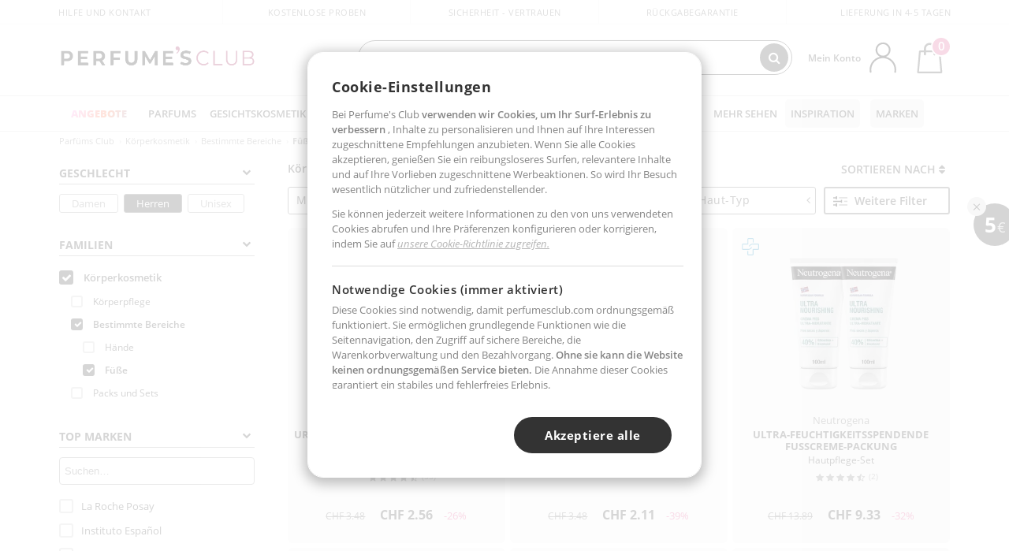

--- FILE ---
content_type: text/html; charset=utf-8
request_url: https://www.perfumesclub.ch/de/korperkosmetik_bestimmte-bereiche_fusse/herren/fs/
body_size: 94216
content:

<!DOCTYPE html>
<html lang="de">
<head prefix="og:http://ogp.me/ns#">
    <meta charset="utf-8" />
    <meta property="og:type" content="website" />
        <meta name="viewport" content="width=device-width, initial-scale=1.0" />
    <title>Körperbehandlungen Füße für Herren - Parfüms Club</title><meta property="og:title" content="Körperbehandlungen Füße für Herren - Parfüms Club" /><meta name="SeoId" content="GestorSEOV2-185965480" /><meta name="description" content="Schönheits-Körperbehandlungen für Füße von Herren mit dem besten Qualitäts- und Preisverhältnis in Ihrem Online-Kosmetikgeschäft" /><meta property="og:description" content="Schönheits-Körperbehandlungen für Füße von Herren mit dem besten Qualitäts- und Preisverhältnis in Ihrem Online-Kosmetikgeschäft" /><meta name="keywords" content="Schönheitsprodukte für die Körperpflege {Familie} {Sex}, Kosmetika für die Körperpflege {Familie} {Sex}, Kosmetik kaufen, Kosmetikprodukte {Familie} {Sex}, Online-Kosmetik {Familie} {Sex}, professionelle Kosmetik {Familie} { Sex}, Körperkosmetik {Familie} {Sex}, Körperkosmetik {Familie} {Sex}" /><meta property='og:image' content='https://c.perfumesclub.com/social_ch/facebook/logo-fcbk-ch.png' /><meta property="og:url" content="https://www.perfumesclub.ch" /><meta property='fb:app_id' content='1356595371205170' />
    <script type="text/javascript">
        var variables = {
            CookieEstado: 'estadoV2',
            Mercado: 'ch',
            Locale: 'de-CH,fr-CH,it-CH',
            Idioma: 'de',
            Dominio: '.perfumesclub.ch',
            Subdominio: '',
            Moneda: 'CHF',
            Loggeado: 'False' === 'True',
            EsMovil: 'False' === 'True',
            EsAppWeb: 'False' === 'True',
            EsAndroid: 'False' === 'True',
            EsIOS: 'False' === 'True',
            AppWebVersion: 0,
            AsistenciaTelefonicaActiva: false,
            RecaptchaKey: '6LediUYUAAAAAJhEj4bM1DlRg8LbmxPA73qh1Q7L',
            EsBot: 'False' === 'True',
            EsTest: 'False' === 'True',
            FacebookPixelId: '817689695009275',
            TipoPagina: '',
            Ahora: '1768916668136.32',
            MarcaId: '',
            Oct8ne: {
                ChatMarcaActivo: '' === 'true',
                ChatBotActivo: '' === 'true' || 'False' === 'True',
                LicenseLoreal: 'C91AA3A80A14D4A267514EE0C2A93AA7',
                LicenseSisley: 'F45519789982EC297ADF9C072272B550',
                LicenseGuerlain: 'DDA930EF9BC2DDB9E1151BF22AA8E9CF',
                LicenseChatBot: '80C09DCB5493E8647F70AD341E62FF8A',
                BaseUrl: '',
                Locale: '',
                ClienteOct8ne:  {
                    Id: '0',
                    MercadoId: '',
                    IdiomaId: '',
                    FechaAlta: '',
                    RecibirInfoTerceros: 'No',
                    FidNivel: '',
                    NombreCompleto: '',
                    Email: '',
                    FidMonedas: '',
                    FidPuntos: ''
                }
            },
            SwiperScriptCargado: false,
            CriteoActivo: 'False',
            EsInvitado: 'False' === 'True',
        };
        var dataLayer = [{'template':'Otras','device':'Desktop','userLogged':'0','RMKPagetype':'other','totalParaPixeles':0.0,'googleAdsConversionValue':0.0,'httpStatus':200,'infoLoreal':{'contieneLoreal':false},'pc_mercado':'ch','pc_sessionStatus':'0','pc_statusUsr':'0','pc_retargetingProvider':'','PermiteCookiesAnaliticas':false,'PermiteCookiesMarketing':false,'GamaInactiva':false,'platform':'web','contentGroup1':'corporal hombre  | resultados','contentGroup3':'corporal','contentGroup4':'catálogo general'}, []];
        
        var impressions = {};
        
        var trackingMgrQueue = (function () {
            var arr = []; var pushEvent = null;
            arr.push = function () { Array.prototype.push.apply(this, arguments); if (pushEvent != null) pushEvent(); };
            arr.pushEvent = function (f) { pushEvent = f; };
            return arr;
        })();
        
    </script>

            <link rel="stylesheet" type="text/css" href="/Content/cssbundle-v2ch?v=v4VM3kfWl5CqGQC4tWTOcouzb6pIUYn8ujH0oxyzLpU1" />
        <script src="/bundles/scripts/?v=h00zgyGubzMXDikfpBedFC0ay2ie6BCfBxQnq9ADPjg1"></script>

    <link rel="preconnect" href="https://c.perfumesclub.com" crossorigin>
    <link rel="dns-prefetch" href="https://fonts.gstatic.com">
    <link rel="dns-prefetch" href="https://i1.perfumesclub.com">
    <link rel="preload" href="/Content/Fonts/fontawesome-webfont.woff2" as="font" type="font/woff2" crossorigin>
    <link rel="icon" type="image/png" href="https://c.perfumesclub.com/images_web/favicon.png" />
    <link rel="icon" type="image/gif" href="https://c.perfumesclub.com/images_web/favicon.gif" />
    <link rel="icon" type="image/vnd.microsoft.icon" href="https://c.perfumesclub.com/images_web/favicon.ico" />
    <link rel="apple-touch-icon" sizes="120x120" href="https://c.perfumesclub.com/images_web/apple-touch-icon-120x120.png">
    <link rel="apple-touch-icon" sizes="152x152" href="https://c.perfumesclub.com/images_web/apple-touch-icon-152x152.png">
    <link rel="apple-touch-icon" sizes="167x167" href="https://c.perfumesclub.com/images_web/apple-touch-icon-167x167.png">
    <link rel="apple-touch-icon" sizes="180x180" href="https://c.perfumesclub.com/images_web/apple-touch-icon-180x180.png">
    <link rel="apple-touch-icon" href="https://c.perfumesclub.com/images_web/apple-touch-icon.png">

    
<link rel='alternate' hreflang='de-at' href="https://www.perfumesclub.at/de/korperkosmetik_bestimmte-bereiche_fusse/herren/fs/" /><link rel='alternate' hreflang='en-au' href="https://au.perfumesclub.com/en/body-cosmetics_specific-areas_feet/man/fs/" /><link rel='alternate' hreflang='fr-be' href="https://www.perfumesclub.be/fr/cosmetique-corps_zones-specifiques_pieds/homme/fs/" /><link rel='alternate' hreflang='en-ca' href="https://ca.perfumesclub.com/en/body-cosmetics_specific-areas_feet/man/fs/" /><link rel='alternate' hreflang='de-ch' href="https://www.perfumesclub.ch/de/korperkosmetik_bestimmte-bereiche_fusse/herren/fs/" /><link rel='alternate' hreflang='de-de' href="https://www.parfumsclub.de/de/korperkosmetik_bestimmte-bereiche_fusse/herren/fs/" /><link rel='alternate' hreflang='de' href="https://www.parfumsclub.de/de/korperkosmetik_bestimmte-bereiche_fusse/herren/fs/" /><link rel='alternate' hreflang='es-es' href="https://www.perfumesclub.com/es/cosmetica-corporal_zonas-especificas_pies/hombre/fs/" /><link rel='alternate' hreflang='es' href="https://www.perfumesclub.com/es/cosmetica-corporal_zonas-especificas_pies/hombre/fs/" /><link rel='alternate' hreflang='fr-fr' href="https://www.perfumesclub.fr/fr/cosmetique-corps_zones-specifiques_pieds/homme/fs/" /><link rel='alternate' hreflang='fr' href="https://www.perfumesclub.fr/fr/cosmetique-corps_zones-specifiques_pieds/homme/fs/" /><link rel='alternate' hreflang='it' href="https://www.perfumesclub.it/it/cosmetici-per-corpo_zone-specifiche_piedi/uomo/fs/" /><link rel='alternate' hreflang='ja' href="https://www.perfumesclub.jp/ja/body-cosmetics_specific-areas_feet/man/fs/" /><link rel='alternate' hreflang='lt' href="https://www.perfumesclub.lt/lt/kuno-kosmetika_specifines-kategorijos_pedos/cilveks/fs/" /><link rel='alternate' hreflang='lv' href="https://www.perfumesclub.lv/lv/kermena-kosmetika_konkretas-vietas_kajas-konkretas-vietas/cilveks/fs/" /><link rel='alternate' hreflang='es-mx' href="https://www.perfumesclub.com.mx/es/cosmetica-corporal_zonas-especificas_pies/hombre/fs/" /><link rel='alternate' hreflang='nl' href="https://www.perfumesclub.nl/nl/lichaamskosmetiek_specifieke-zones_voeten/man/fs/" /><link rel='alternate' hreflang='en-no' href="https://www.perfumesclub.no/en/body-cosmetics_specific-areas_feet/man/fs/" /><link rel='alternate' hreflang='en-nz' href="https://www.perfumesclub.co.nz/en/body-cosmetics_specific-areas_feet/man/fs/" /><link rel='alternate' hreflang='pl' href="https://www.perfumesclub.pl/pl/kosmetyki-organiczne_strefy-szczegoowe_stopy/mezczyzna/fs/" /><link rel='alternate' hreflang='pt' href="https://www.perfumesclub.pt/pt/cosmeticos-corporais_areas-especificas_pes/homem/fs/" /><link rel='alternate' hreflang='en-se' href="https://www.perfumesclub.se/en/body-cosmetics_specific-areas_feet/man/fs/" /><link rel='alternate' hreflang='sl' href="https://www.perfumesclub.si/sl/kozmetika-za-telo_posebna-podrocja_stopala/clovek/fs/" /><link rel='alternate' hreflang='sk' href="https://www.perfumesclub.sk/sk/telova-kozmetika_specialne-kategorie_chodidla/clovek/fs/" /><link rel='alternate' hreflang='en-gb' href="https://www.perfumesclub.co.uk/en/body-cosmetics_specific-areas_feet/man/fs/" /><link rel='alternate' hreflang='en' href="https://www.perfumesclub.co.uk/en/body-cosmetics_specific-areas_feet/man/fs/" /><link rel='alternate' hreflang='en-us' href="https://www.perfumesclub.us/en/body-cosmetics_specific-areas_feet/man/fs/" />    
    
<link rel ="canonical" href="https://www.perfumesclub.ch/de/korperkosmetik_bestimmte-bereiche_fusse/herren/fs/" />
<meta name="condicionRobotsCanonical" content="GestorCanonicals - ReglaId: 623329291">
    <style type="text/css">
        a#btnToggleDescripcionExtendidaMovil {
            color: #df4987
        }

        @media only screen and (min-width: 1590px) {
            .container.latBanner {
                max-width: calc(100% + 30px);
                margin-left: -15px;
                margin-right: -15px
            }
        }

        @media only screen and (max-width: 767px) {
            #toTop {
                right: 4px;
            }
        }
    </style>

    <script type="text/javascript">
    $(document).ready(function () {
        $('[data-filter-value="Kérastase"]').hide();
    });
</script>


<style>
/*ocultar en App banner inferior - borrar martes 20/01*/	
body.esApp .bannerNoApp{display:none!important}
/*En Perfil.css*/
@media only screen and (min-width: 768px) {
	#cuentaContainer .productList.gamas a.newStyle {z-index:5; mix-blend-mode: multiply; padding: 0 12px}
	#listadoArticulos.hacte .productList.gamas {height: 350px !important}
	#listadoArticulos.hacte .productList.gamas:hover {-webkit-box-shadow: none;-moz-box-shadow: none;box-shadow: none;}
	#DinamicoPerfil .newOrderList {margin-bottom: 12px}
}


@media only screen and (max-width: 767px) {
.productListSimple.patrocinado::after {top:0 !important}
}
	
	

.container.mar-t-3x.bLBlock{display:none;} /*Ocultar Título mosaico pdps*/
.container-title-flowbox{display:none;} /*Comentar cuando haya mosaico de marca*/
#divPromotedBanners {padding-bottom:30px}
	
	@media only screen and (min-width: 1192px) and (max-width: 1399px) {
		.photo img.miniZoom {width:60px}
}
	
	
	body .productList .newToolTip.OfertaEspecial, body .help.nwhelp.nTextIcons.OfertaEspecial, body .productListSimple.pintadoRelacionados .help.OfertaEspecial, body .productListSimple .newToolTip.OfertaEspecial, body .iconosN2022 .help.nwhelp.lastDesign.nTextIcons.OfertaEspecial {border-color:#333 !important; background-color: #333 !important; color:#fff !important}
	

body.esApp .tooltip > .tooltip-inner a.ttAFidelizacion, body.esApp a.ttAFidelizacion, body.esApp .ttAFidelizacion {display:none !important; height:0; opacity:0}
	
body.us #RegistroFooter, body.us a.buyProduct, body.us .contPlusLess, body.us .contButtons, body.us #miniCarrito, body.us .packsNDbut, body.us .buyMini, body.us #buyScrollButton {display:none !important; opacity: 0 !important; height: 0 !important; width: 0 !important}

	
@media only screen and (min-width: 768px) {
    #FiltroForm .arrow-custom-l.swiper-button-prev:hover, #FiltroForm .arrow-custom-r.swiper-button-next:hover {
        background-color: #ffffff70;filter:none!important
    }
}
	
	@media only screen and (min-width: 992px) and (max-width: 1191px) {
		body.nl #divHeader .nav > .mainLink.dontMissThis {display: none !important}
	}

	
	
/*parche logo CH - borrar en subida de web*/
body.ch:not(.fixedSearch).darkBackground #logo{background-image: url(https://c.perfumesclub.com/nw/logo_perfumesclub_hal_2024.png);}	

	


/*Icono buscador tablet*/
@supports (-webkit-touch-callout: none) {
	@media only screen and (min-width: 768px) and (max-width: 1091px) {
		#searchForm button .fa {right: 8px}
		#searchForm.large button .fa {right: auto}
	}
}


body:not(.esApp).darkBackground #newSearch, body:not(.esApp).normalBackground #newSearch {display: none}

	
	/*Rebajas*/
	.maxX .nMOfertas.nMRebajas, body .mm-listview li.specialLMobile .linkBF2022.nMRebajas {background-color: transparent !important;}

	
	 body .maxX .nMOfertas.nMRebajas, body .mm-listview li.specialLMobile .linkBF2022.nMRebajas {
            font-weight: 800 !important;
            background: linear-gradient(
                120deg,
                #cef0c5, #fea2f1, #ff7547, #8aade6, #acddcb
            );
            background-size: 200% 100%;
            -webkit-background-clip: text;
            -webkit-text-fill-color: transparent;
            background-clip: text;
            animation: rainbow 8s linear infinite;
        }

        @keyframes rainbow {
            0% {background-position: 0% 50%;}
            100% {background-position: 200% 50%;}
        }
	@media only screen and (max-width: 767px) {
		body .mm-listview li.specialLMobile .linkBF2022.nMRebajas {letter-spacing: 0.5px}
	}
	

	
	@media only screen and (max-width: 1091px) {
		.maxX .nMOfertas.nMRebajas:after {display: none !important}
	}
	@media only screen and (max-width: 1399px) {
		body.de .maxX .nMOfertas.nMRebajas:after, body.at .maxX .nMOfertas.nMRebajas:after {display: none !important}
	}


	
body.familia2-94100 a:first-of-type.selectFamModi, body.familia2-94400 a:nth-of-type(3n-1).selectFamModi, body.familia2-94200 a:nth-of-type(3n).selectFamModi, body.familia2-94300 a:nth-of-type(4n).selectFamModi, a.selectFamModi.selected, a:hover.selectFamModi, .promoList a.filtrar.selected {opacity:1}


@media only screen and (min-width: 768px) and (max-width: 1191px) {

/*Eliminar con nuevo menú*/

	.position-static .mainLink.nav-right.specialMainLink {display:none !important}
}

body .productList .newToolTip.OfertaEspecial, body .help.nwhelp.nTextIcons.OfertaEspecial, body .productListSimple.pintadoRelacionados .help.OfertaEspecial, body .productListSimple .newToolTip.OfertaEspecial, body .iconosN2022 .help.nwhelp.lastDesign.nTextIcons.OfertaEspecial {border-color:#782450 !important; background-color:#782450 !important; color:#fff !important}

body .productList .newToolTip.Promo1, body .help.nwhelp.nTextIcons.Promo1, body .productListSimple.pintadoRelacionados .help.Promo1, body .productListSimple .newToolTip.Promo1, body .iconosN2022 .help.nwhelp.lastDesign.nTextIcons.Promo1{border-color:#782450 !important; background-color:#782450 !important; color:#fff !important}
	
body .productList .newToolTip.Promo2, body .help.nwhelp.nTextIcons.Promo2, body .productListSimple.pintadoRelacionados .help.Promo2, body .productListSimple .newToolTip.Promo2, body .iconosN2022 .help.nwhelp.lastDesign.nTextIcons.Promo2{border-color:#782450 !important; background-color:#782450 !important; color:#fff !important}
	
	
</style>


    

    
    <script type="text/javascript">
        function gtag() { dataLayer.push(arguments); }
        
        gtag('consent', 'default', {
            'ad_storage': 'denied',
            'ad_user_data': 'denied',
            'ad_personalization': 'denied',
            'analytics_storage': 'denied'
        });
        function GTMConsentUpdate(consentMarketing, consentAnalytics) {
            gtag('consent', 'update', {
                'ad_storage': consentMarketing,
                'ad_user_data': consentMarketing,
                'ad_personalization': consentMarketing,
                'analytics_storage': consentAnalytics
            });
        }

        var cookieMarketing = GetCookieMultiValue("PreferenciasCookies", "PermiteMarketing");
        var cookieAnalytics = GetCookieMultiValue("PreferenciasCookies", "PermiteAnaliticas");
        var permisoMarketing = ''; var permisoAnalytics = '';
        if (cookieMarketing !== "") {
            if (cookieMarketing === "true") permisoMarketing = "granted";
            else permisoMarketing = "denied";
        }
        if (cookieAnalytics !== "") {
            if (cookieAnalytics === "true") permisoAnalytics = "granted";
            else permisoAnalytics = "denied";
        }
        
        if (permisoMarketing != "" && permisoAnalytics != "")
            GTMConsentUpdate(permisoMarketing, permisoAnalytics);

        var consent = '';
        if (cookieAnalytics === "true") {
            consent = "stats";
        }
        if (cookieMarketing === "true") {
            if (consent != "") consent += ",marketing";
            else consent = "marketing";
        }
        dataLayer.push({
            'event': "cookie_consent",
            'info_consent': consent
        });

        //window.addEventListener("AsyncScriptCargado", function (event) {
        //    switch (event.detail.Nombre) {
        //        case "TuNombreDeScript": break;
        //        default: console.warn(`Script desconocido cargado: ${event.detail.Nombre}`); break;
        //    }
        //});
    </script>

    

<script async id="__cn_generic_script__83178feb-c7c3-4f45-b805-06b83cdd9758">!function(e){function t(){if(!e.querySelector("#__cn_client_script_83178feb-c7c3-4f45-b805-06b83cdd9758")){var t=e.createElement("script");t.setAttribute("src","https://cdn.connectif.cloud/eu2/client-script/83178feb-c7c3-4f45-b805-06b83cdd9758"),e.body.appendChild(t)}}"complete"===e.readyState||"interactive"===e.readyState?t():e.addEventListener("DOMContentLoaded",t)}(document);</script></head>

<body class="ch familia-93000 familia2-93200 familia3-93204">
    

        




<div id="divHeader" class="cbp-af-header">
    <div class="headerShrink">
        <div class="container font-11">
            <div class="row newTopLine">
                <div class="col-md">
                    
                    <a href="/de/support-center/" class="hack">
                        Hilfe und Kontakt
                    </a>
                </div>
                

                

                <div class="col-md text-center"><span>Kostenlose Proben</span></div>
                

                <div class="col-md text-center"><span>Sicherheit - Vertrauen</span></div>
                
                

                <div class="col-md text-center d-md-none d-lg-block">
                    <span><a href="/de/support-center/?p=200128460" class="hack ofuscado pad-0x">Rückgabegarantie</a></span>
                </div>
                <div class="col-md text-right">
                    <span><em class="onlyDE">Lieferung in 3-4 Tagen</em><em class="onlyAT">Lieferung in 3-4 Tagen</em><em class="onlyCH">Lieferung in 4-5 Tagen</em></span>
                    
                    
                </div>
            </div>
        </div>
    </div>
    <div class="container back-white">
        <div class="row pad-t-05x pad-b-05x headerLogoContainer">
            <div class="col-md-4 col-lg-3" id="divLogo">
                <a id="logo" href="https://www.perfumesclub.ch/">
                    
                    <img src="https://c.perfumesclub.com/nw/logo_perfumesclub.png" alt="Beauty-Produkte: Parfüm, Kosmetik, Friseursalon, Make-Up, Sonnenbrille" width="297" height="73" />
                </a>
            </div>
            <div class="col-lg-2 hidden-md-down text-right">
                <div class="bannerTop">
                    

                    
                    

                    
                    
                    
                </div>
            </div>
            <div class="col-md-6 col-lg-4 col-xl-4 searchAndtel" id="newSearchES">

                
                
                <form id="searchForm">
                    <label for="buscar" class="sr-only">Suchen</label>
                    <input id="buscar" type="text" placeholder="WAS SUCHST DU?" name="buscar" value="" autocomplete="off">
                    <input id="origenBusqueda" name="Origen" type="hidden" value="default" />
                    
                    
                    <button id="buscarSubmit" type="submit" aria-label="Suchen"><i class="fa fa-search" aria-hidden="true"></i></button>
                </form>


                <div class="bSearchH" id="bSearchH"></div>

                <div id="inspiracion" class="inspiracion">
					<span onClick="location.href='/de/perfumesclub-dienstleistungen/'">INSPIRIERT WERDEN</span>
                    <div id="inspiracionOpen" class="inspiracionOpen" style="display:none">
                        <div class="contentAll">
                            <div class="contentAllInspPrin">
                                <div class="row">

                                                                       <div class="col-3">
										<a href="/de/landing/winter/" class="GTMEventGA" data-eventcat="buscador-inspirate" data-eventact="nicho-invierno">
                                            <img src="https://c.perfumesclub.com/2025/tarjetas/tarjeta-nicho-invierno-222-260.jpg" alt="Universum WINTER" />
                                            Universum <br /><strong>WINTER</strong>
                                        </a>
                                    </div>
									<!--<div class="col-3">
										<a href="/de/perfumesclub/adventskalender-748598/p_748598/" class="GTMEventGA" data-eventcat="buscador-inspirate" data-eventact="calendario">
                                            <img src="https://c.perfumesclub.com/2025/tarjetas/tj-inspirate-calendario de adviento-2025.jpg" alt="Personalisierte GRAVUREN" />
                                            Perfume's Club<br /><strong>ADVENTSKALENDER</strong>
                                        </a>
                                    </div>-->

									<!--<div class="col-3">
										<a href="/de/luxus/home/" class="GTMEventGA" data-eventcat="buscador-inspirate" data-eventact="lujo">
                                            <img src="https://c.perfumesclub.com/2025/tarjetas/inspirate-nicho-lujo.jpg" alt="Erkunde die LUXUSWELT">
                                            Erkunde die <br><strong>LUXUSWELT</strong>
                                        </a>
                                    </div>-->

                                                                        <!--<div class="col-3">
										<a href="/de/bargains/e/" class="GTMEventGA" data-eventcat="buscador-inspirate" data-eventact="outlet">
                                            <img src="https://c.perfumesclub.com/nw/tarjetas/outlet-222x260-2025.jpg" alt="OUTLET">
                                            Preise im<br><strong>OUTLET</strong>
                                        </a>
                                    </div>-->

                                                                          <div class="col-3">
										<a href="/de/nahrungserganzungsmittel/home/" class="GTMEventGA" data-eventcat="buscador-inspirate" data-eventact="vitaminas">
                                            <img src="https://c.perfumesclub.com/2025/tarjetas/inspirate-vitaminas.jpg" alt="vitaminas">
                                            Vitamine und <br><strong>SUPPLEMENTE</strong>
                                        </a>
                                    </div>
                                                                         <!--<div class="col-3">
										<a href="/de/geschenke-fur-sie/e/" class="GTMEventGA" data-eventcat="buscador-inspirate" data-eventact="we-are-beauty">
                                            <img src="https://c.perfumesclub.com/nw/tarjetas/diamadre-222x260.jpg" alt="Alles Gute zum MUTTERTAG" />
                                            Alles Gute zum<br /><strong>MUTTERTAG</strong>
                                        </a>
                                    </div>-->
									<!--<div class="col-3">
										<a href="/de/anpassbar/e/" class="GTMEventGA" data-eventcat="buscador-inspirate" data-eventact="grabados">
                                            <img src="https://c.perfumesclub.com/2025/tarjetas/search-grabado.jpg" alt="Personalisierte GRAVUREN" />
                                            Personalisierte<br /><strong>GRAVUREN</strong>
                                        </a>
                                    </div>-->
									<div class="col-3">
										<a href="/de/perfumesclub/tarjeta-regalo/p_1001/" class="GTMEventGA" data-eventcat="buscador-inspirate" data-eventact="tarjeta-regalo">
                                            <img src="https://c.perfumesclub.com/2025/tarjetas/tarjeta-regalo-inspirate.jpg" alt="Perfume's Club GIFTKARTE" />
                                            Perfume's Club<br /><strong>GIFTKARTE</strong>
                                        </a>
                                    </div>

									<div class="col-3">
										<a href="/de/blog/" class="GTMEventGA" data-eventcat="buscador-inspirate" data-eventact="blog">
                                            <img src="https://c.perfumesclub.com/2025/tarjetas/tj-inspirate-blog-nuevo-si.jpg" alt="Blog" />
                                            Beauty Corner<br /><strong>BLOG</strong>
                                        </a>
                                    </div>
									<!--<div class="col-3">
										<a href="/it/uomo/home/" class="GTMEventGA" data-eventcat="buscador-inspirate" data-eventact="nicho-hombre">
                                            <img src="https://c.perfumesclub.com/nw/search-man.jpg" alt="Uomo" />
                                            Tutto per<br /><strong>L'UOMO</strong>
                                        </a>
                                    </div>-->
									<!--<div class="col-3">
										<a href="/it/k-beauty/home/" class="GTMEventGA" data-eventcat="buscador-inspirate" data-eventact="nicho-k-beauty">
                                            <img src="https://c.perfumesclub.com/nw/k-beauty.jpg" alt="Cosmetici coreani" />
                                            Cosmetici<br /><strong>COREANI</strong>
                                        </a>
                                    </div>-->
             
                                </div>
                            </div>
                            <div class="contentAllInspSec">
                                <div class="mar-b-1x font-w-600 op-06">Und außerdem...</div>
                                                                <!--<a href="/de/herbst/home/" class="GTMEventGA" data-eventcat="buscador-inspirate" data-eventact="universo-otoño">Universum Herbst</a>-->
                                                                  <!--<a href="/de/nahrungserganzungsmittel/home/" class="GTMEventGA" data-eventcat="buscador-inspirate" data-eventact="vitaminas-suplementos">Vitamine und Supplemente</a>-->
								<!--<a href="/de/geg/n/?sort=0" class="GTMEventGA" data-eventcat="buscador-inspirate" data-eventact="envio-gratis">Gratis Versand</a>-->
                                                                <a href="/de/promo9/e/" class="GTMEventGA" data-eventcat="buscador-inspirate" data-eventact="virales">Virale Produkte</a>
                                                                <a href="/de/herren/home/" class="GTMEventGA" data-eventcat="buscador-inspirate" data-eventact="hombre">Universum Herren</a>
                                                                 <!--<a href="/de/blog/" class="GTMEventGA" data-eventcat="buscador-inspirate" data-eventact="blog">Blog</a>-->
                                                             <a href="/de/anpassbar/e/" class="GTMEventGA" data-eventcat="buscador-inspirate" data-eventact="grabados">Personalisierte Gravur</a>
                                                                <a href="/de/erotik/home/" class="GTMEventGA" data-eventcat="buscador-inspirate" data-eventact="nicho-erotica">Universum Erotik</a>
								<!--<a href="/de/perfumesclub/tarjeta-regalo/p_1001/" class="GTMEventGA" data-eventcat="buscador-inspirate" data-eventact="tarjeta-regalo">Geschenkkarte</a>-->
								<a href="/de/mutter-babies/home/" class="GTMEventGA" data-eventcat="buscador-inspirate" data-eventact="mamas">Mütter und Babies</a>
								<!--<a href="/de/reisen/home/" class="GTMEventGA" data-eventcat="buscador-inspirate" data-eventact="tallas-viaje">Reiseutensilien</a>-->
                                                                 <a href="/de/geschenke-fur-sie/e/" class="GTMEventGA" data-eventcat="buscador-inspirate" data-eventact="regalos-ella">Geschenk für sie</a>
                                                                   <a href="/de/geschenke-fur-ihn/e/" class="GTMEventGA" data-eventcat="buscador-inspirate" data-eventact="regalos-el">Geschenke für Männer</a>
                                                                   <a href="/de/virtualtryon-hair/e/" class="GTMEventGA" data-eventcat="buscador-inspirate" data-eventact="probador-cabello">Tester für Haarfärbemittel</a>
                                                                   <a href="/de/virtualtryon/e/" class="GTMEventGA" data-eventcat="buscador-inspirate" data-eventact="probador-maquillaje">Virtueller Make-up Tester</a>
								<a href="/de/k-beauty/home/" class="GTMEventGA" data-eventcat="buscador-inspirate" data-eventact="cosmetica-coreana">Koreanische Kosmetikprodukte</a>
								<a href="/de/geschenke/" class="GTMEventGA" data-eventcat="buscador-inspirate" data-eventact="regalos-por-compra">Geschenke zum kaufen</a>
								<a href="/de/bargains/e/" class="GTMEventGA" data-eventcat="buscador-inspirate" data-eventact="outlet">Outlet</a>
                                                               <a href="/de/luxus/home/" class="GTMEventGA" data-eventcat="buscador-inspirate" data-eventact="nicho-lujo">Luxusuniversum</a>
								<!--<a href="/de/parfum_nicho/f/" class="GTMEventGA" data-eventcat="buscador-inspirate" data-eventact="perfumes-nicho">Nischenparfums</a>-->
								<a href="/de/hilfe/application/" class="GTMEventGA" data-eventcat="buscador-inspirate" data-eventact="app">Unser APP</a>
								<a href="/de/perfumesclub-dienstleistungen/" class="GTMEventGA contentAllInspSecLast" data-eventcat="buscador-inspirate" data-eventact="servicios">Alle Dienstleistungen</a>
                            </div>
                        </div>
                    </div>
                </div>
                <div id="promosearch" class="promosearch">
                    <span onClick="location.href='/de/angebote_bargains_ofertaespecial/e/'"><i class="fa fa-gift" aria-hidden="true"></i> ANGEBOTE</span>
                    <div id="promosearchOpen" class="promosearchOpen" style="display:none">
                        <div class="contentAll">
                            <div class="contentAllInspPrin imgFullCircle">
                                <div class="row">
                                    <!--<div class="col-3 hideSpecial">
                                        <a href="/es/promociones-activas/" class="GTMEventGA" data-eventcat="buscador-promociones" data-eventact="promociones-activas">
                                            <div style="background-color: #f87fc6"><img src="https://c.perfumesclub.com/nw/promo-search-1.png" alt="Promociones activas" /></div>
                                            Promos<br /><strong>ACTIVAS</strong>
                                        </a>
                                    </div>-->
                                    <div class="col-4">
                                        <a href="/de/packs/" class="GTMEventGA" data-eventcat="buscador-promociones" data-eventact="packs-descuento">
                                            <div style="background-color: #cdcfa7"><img src="https://c.perfumesclub.com/nw/promo-search-3.png" alt=" Sets mitRABATT" /></div>
                                           	Sets mit<br /><strong>RABATT</strong>
                                        </a>
                                    </div>
                                    <div class="col-4">
                                        <a href="/de/geschenke/" class="GTMEventGA" data-eventcat="buscador-promociones" data-eventact="regalos-por-compra">
                                            <div style="background-color: #a6d0cc"><img src="https://c.perfumesclub.com/nw/promo-search-4.png" alt="Geschenke zum KAUFEN" /></div>
											Geschenke zum<br /><strong>KAUFEN</strong>
                                        </a>
                                    </div>
                                    <div class="col-4">
                                        <a href="/de/angebote/e/" class="GTMEventGA" data-eventcat="buscador-promociones" data-eventact="promocion-semanal">
                                            <div style="background-color: #d0a6aa"><img src="https://c.perfumesclub.com/nw/promo-search-2.png" alt="Promozione settimanale" /></div>
                                            Wöchentliche<br /><strong>PROMOTION</strong>
                                        </a>
                                    </div>
                                </div>
                            </div>

                        </div>
                    </div>
                </div>

                <script type="text/javascript">
					var inspiracionOpenTimeout, promosearchOpenTimeout;
                    $("#inspiracion").hover(
                        function () {
                            setTimeout(function () { $('#newSearchES').addClass('deactive'); }, 100);
                            inspiracionOpenTimeout = setTimeout(function () { $('#inspiracionOpen').fadeIn(); }, 100);
                            $('.cortina').addClass('mostrar');
							$("#promosearchOpen").hide();
                        },
                        function () {
							clearTimeout(inspiracionOpenTimeout);
                            $("#inspiracionOpen").hide();
                            setTimeout(function () { $('#newSearchES').removeClass('deactive'); }, 100);
                            $('.cortina').removeClass('mostrar');
                        }
                    );
                    $("#promosearch").hover(
                        function () {
                            setTimeout(function () { $('#newSearchES').addClass('deactive'); }, 100);
                            promosearchOpenTimeout = setTimeout(function () { $('#promosearchOpen').fadeIn(); }, 100);
                            $('.cortina').addClass('mostrar');
							$("#inspiracionOpen").hide();
                        },
                        function () {
							clearTimeout(promosearchOpenTimeout);
                            $("#promosearchOpen").hide();
                            setTimeout(function () { $('#newSearchES').removeClass('deactive'); }, 100);
                            $('.cortina').removeClass('mostrar');
                        }
                    );
                    $("#searchForm input").hover(
                        function () {
                            setTimeout(function () { $('#newSearchES').addClass('deactive'); }, 100);
                            $('.cortina').addClass('mostrar');
							$("#inspiracionOpen").hide();
							$("#promosearchOpen").hide();
                        },
                        function () {
                            setTimeout(function () { $('#newSearchES').removeClass('deactive'); }, 100);
                            $('.cortina').removeClass('mostrar');
                        }
                    );
</script>
                


            </div>
            <div class="col-md-2 col-lg-3 col-xl-3 mar-t-05x nSB">

                
                <div id="dropdownEffect"></div>

                
                <div id="miniCarrito">
                    <div id="basketTop" class="text-center">
                        <a data-href="/de/einkaufswarenkorb/uberprufung/" class="ofuscado">
                            <img src="https://c.perfumesclub.com/nw/menudrop/basket-.svg" class="s-bag newBasket" width="40" height="48" alt="Mein Warenkorb">
                        </a>
                        
                    </div>
                </div>

                
                <div id="personalInfo">
                    <div class="topProfile">
                            <span class="myAccount">Mein Konto</span>
                        <a href="/de/konto/perfilinicio/?destino=menuLCuenta">
                            <img id="topProfileFoto" src="https://c.perfumesclub.com/nw/menudrop/face-.svg" loading="lazy" width="44" height="44" alt="perfil-profile" />
                        <div class="loginRec" id="loginRec">
                            Registrierung
                            <div class="triangleDD"></div>
                        </div>
                        </a>
                    </div>
                    <div id="infoOpen" style="display:none">
                        <div class="triangleDD"></div>
                        <div id="infoOpenContainer">
                            <div id="infoLogin" class="row">
                                <div class="col-3 align-self-center"><img src="https://c.perfumesclub.com/nw/menudrop/face-.svg" loading="lazy" alt="perfil-profile" /></div>
                                <div class="col-9 align-self-center">
                                    <div class="line-h-1-25 d-inline-block toMove1">
                                        <div class="font-w-600 text-uppercase font-13">Hallo</div>
                                        <div class="font-12 op-06 pad-R-6">Betreten und entdecken Sie eine Welt der Schönheit</div>
                                    </div>
                                </div>
                            </div>
                            <div id="infoLoginButtons">
                                <a id="btnLogin" href="/de/konto/login/" class="GTMMenuDesplegable">Zugang</a>
                                <a id="btnRegistrarse" href="/de/konto/login/?reg=1" class="GTMMenuDesplegable">Registrieren</a>
                            </div>
                            <a href="/de/konto/perfilinicio/?destino=menuLCuenta" class="GTMMenuDesplegable">
                                <div id="infoLogged" style="display:none" class="row">
                                    <div class="col-3 align-self-center"><img id="infoFoto" src="https://c.perfumesclub.com/nw/menudrop/face-.svg" loading="lazy" alt="perfil-profile" /></div>
                                    <div class="col-9 align-self-center">
                                        <div class="line-h-1-25 d-inline-block toMove1">
                                            <div class="font-w-600 text-uppercase font-13 pad-R-6">Hallo, <span id="infoNombre"></span></div>
                                        </div>
                                    </div>
                                </div>
                            </a>
                            <div id="infoMainB">
                                <a href="/de/konto/perfilinicio/?destino=menuLPedidos" class="GTMMenuDesplegable">
                                    <img src="https://c.perfumesclub.com/nw/menudrop/pedidos.svg" loading="lazy" alt="Meine Bestellungen" />
                                    <div class="line-h-1-25">
                                        <div class="font-w-600 text-uppercase font-13 GTMMenuDesplegableText">Meine Bestellungen</div>
                                        <div class="font-12 op-075">Alle Ihre Bestellungen und Informationen</div>
                                    </div>
                                </a>
                                <a href="/de/konto/perfilinicio/?destino=menuLCuenta" class="GTMMenuDesplegable">
                                    <img src="https://c.perfumesclub.com/nw/menudrop/cuenta.svg" loading="lazy" alt="Mein Konto" />
                                    <div class="line-h-1-25">
                                        <div class="font-w-600 text-uppercase font-13 GTMMenuDesplegableText">Mein Konto</div>
                                        <div class="font-12 op-075">Persönliche Daten, Adressen, ...</div>
                                    </div>
                                </a>

                                <a href="/de/konto/perfilinicio/?destino=menuLRepetirCompra" class="GTMMenuDesplegable">
                                    <img src="https://c.perfumesclub.com/nw/menudrop/loquiero.svg" loading="lazy" alt="Ich will es wieder" />
                                    <div class="line-h-1-25">
                                        <div class="font-w-600 text-uppercase font-13 GTMMenuDesplegableText">Ich will es wieder</div>
                                        <div class="font-12 op-075">Mit 1 Klick wieder kaufen</div>
                                    </div>
                                </a>
                                    <a href="/de/konto/perfilinicio/?destino=menuLFav" class="GTMMenuDesplegable">
                                        <img src="https://c.perfumesclub.com/nw/menudrop/wishlist.svg" loading="lazy" alt="Meine Wunschlisten" />
                                        <div class="line-h-1-25">
                                            <div class="font-w-600 text-uppercase font-13 GTMMenuDesplegableText">Meine Wunschlisten</div>
                                            <div class="font-12 op-075">Ihre Favoritenlisten</div>
                                        </div>
                                    </a>
                                <a href="/de/konto/perfilinicio/?destino=menuLBonos" class="GTMMenuDesplegable bonosToHide">
                                    <img src="https://c.perfumesclub.com/nw/menudrop/bonos-.svg" loading="lazy" alt="Rabattgutscheine" />
                                    <div class="line-h-1-25">
                                        <div class="font-w-600 text-uppercase font-13 GTMMenuDesplegableText">Rabattgutscheine</div>
                                        <div class="font-12 op-075">Ihre Rabattgutscheine verfügbar</div>
                                    </div>
                                </a>
                            </div>
                            <div id="infosecB">
                                <a id="perfilBellezaLink" href="/de/konto/perfilinicio/?destino=btnPerfilBelleza" class="GTMMenuDesplegable">
                                    <img src="https://c.perfumesclub.com/nw/menudrop/perfil.svg" loading="lazy" alt="Schönheitsprofil" />
                                    <div class="line-h-1-25">
                                        <div class="font-w-600 text-uppercase font-13 GTMMenuDesplegableText">Schönheitsprofil</div>
                                        <div class="font-12 op-075">Passen Sie Ihre Vorlieben und Bedürfnisse an</div>
                                    </div>
                                    <div class="completeProfile" data-toggle="tooltip" data-placement="top" title="Vervollständige dein Schönheitsprofil!"><i class="fa fa-info" aria-hidden="true"></i></div>
                                </a>
                                
                                
                            </div>
                            <div class="infoDisconect" style="display:none">
                                <a href="/de/konto/desconectar/" class="menDisconnet GTMMenuDesplegable">Abmelden <i class="fa fa-sign-out" aria-hidden="true"></i></a>
                            </div>
                        </div>
                    </div>
                </div>
                

                
                

                

            </div>
        </div>
    </div>



    <div class="container-fluid">
        <div class="row flex-column-reverse">
            
            <div class="new-menu-level-1 col-12">
                <div class="container-fluid position-static maxX">
                    <div class="row position-static">
                        <div id="menuPrincipal" class="nav col-12 ">
                            
                                    <div class="mainLink itM1 " data-f="">
            <a href="/de/ofertaespecial_angebote_bargains_promo1/e/"  class="mLink mainLinkEffect GTMMainMenu nMOfertas nMRebajas">ANGEBOTE</a>

                                            <div class="submenu libre">
                                                <div class="container-fluid maxX">
                                                    <div class="row">


<style>

</style>


<div class="col-12 pad-b-2x pad-t-2x">
    <div  class="opLinks row allMenu n-m-">
        <style>
	@media only screen and (max-width:1191px){
		.promoTipoHack{font-size:10px!important;}
	}
</style>
<div class="col-md-12 col-xl-12 extraContentNewMenu">
   <div class="row">
	   
      <!--<div class="col-3 col-lg-2 col-xl-2 d-none d-xl-block text-center">
         <div class="row subMBannersDif spOfferN text-center">
         	<div class="col-12">
         		<a href="/de/parfum/f/" class="GTMEventGA" data-eventcat="nuevo-menu" data-eventact="dia-sin-iva-2024">
         			<img src="https://c.perfumesclub.com/nw/newmenu/ofertas-banner-dsi-de-24.jpg" alt="TAG OHNE MWST">
         			<div>Tag<br><strong>OHNE MWST</strong></div>
         		</a>
         	</div>
         </div>
       </div>-->
		 
      <div class="col-4 col-lg-3 col-xl-2">
	  
         <div class="linkList col">
            <a href="/de/angebote/e/" class="font-w-700 GTMMainMenuSub text-uppercase">Angebote</a> 
			<a href="/de/angebote/e/" class="font-w-400 GTMMainMenuSub superLinknm">Empfohlene Angebote</a> 
			<a href="/de/bargains/e/" class="font-w-400 GTMMainMenuSub superLinknm mar-b-05x">Outlet</a>
            <div class="noTePierdas mar-t-1x"> 
				<a href="/de/packs/" class="font-w-400 GTMMainMenuSub ">Rabattpakete</a> 
				<a href="/de/geschenke/" class="font-w-400 GTMMainMenuSub ">Geschenke zum Kauf</a>
				<br> 
				<a href="/de/neuheiten/e/" class="GTMMainMenuSub hideSpecial"><i class="fa fa-chevron-circle-right" aria-hidden="true"></i>Nachricht</a> 
				<a href="/de/best-sellers/e/" class="GTMMainMenuSub hideSpecial"><i class="fa fa-chevron-circle-right" aria-hidden="true"></i>Bestseller</a> 
         </div>
      </div>
      </div>
	  
	  
		<div class="col-6 col-xl-5">
			<div class="font-w-700 text-uppercase mar-b-1x text-center">Aktive Werbeaktionen</div>
			<div class="subMLinksDifPromos">
				
				<div id="promosActivas" class="carousel slide" data-ride="carousel">
  
				  <div class="carousel-inner">
					<div class="carousel-item active">
					  <div class="row">
						
						  <div class="col-4">
							  <a href="/de/angebote/parfum/ef/" data-eventcat="nuevo-menu" data-eventact="promociones-promo1">
								  <img src="https://c.perfumesclub.com/nw/promos/03-2024-promo-oferta-perfumes-eu.jpg">
								<div class="promoTipo promoTipo2 promoTipoHack">Sonderpreise</div>
								  <div class="text-center op-06 mar-t-05x font-12 line-h-1-3">Auf ausgewählte Produkte</div>
							</a>
						  </div>
						  
						  
						  
						  <div class="col-4">
							  <a href="/de/angebote/gesichtskosmetik/ef/" data-eventcat="nuevo-menu" data-eventact="promociones-promo2">
								  <img src="https://c.perfumesclub.com/nw/promos/03-2024-promo-oferta-cosmetica-eu.jpg">
								<div class="promoTipo promoTipoHack">Sonderpreise</div>
								  <div class="text-center op-06 mar-t-05x font-12 line-h-1-3">Auf ausgewählte Produkte</div>
							</a>
						  </div>
						  
						  <div class="col-4">
							  <a href="/de/angebote/haar/ef/" data-eventcat="nuevo-menu" data-eventact="promociones-promo3">
								  <img src="https://c.perfumesclub.com/nw/promos/03-2024-promo-oferta-cabello-eu.jpg">
								<div class="promoTipo promoTipoHack">Sonderpreise</div>
								  <div class="text-center op-06 mar-t-05x font-12 line-h-1-3">Auf ausgewählte Produkte</div>
							</a>
						  </div>
						
						</div>
					</div>
					<div class="carousel-item">
					  <div class="row">
						
						  <div class="col-4">
							  <a href="/de/angebote/make-up/ef/" data-eventcat="nuevo-menu" data-eventact="promociones-promo4">
								  <img src="https://c.perfumesclub.com/nw/promos/03-2024-promo-oferta-maquillaje-eu.jpg">
								<div class="promoTipo promoTipoHack">Sonderpreise</div>
								  <div class="text-center op-06 mar-t-05x font-12 line-h-1-3">Auf ausgewählte Produkte</div>
							</a>
						  </div>
						  
						  <div class="col-4">
							  <a href="/de/angebote/sonnenschutz/ef/" data-eventcat="nuevo-menu" data-eventact="promociones-promo5">
								  <img src="https://c.perfumesclub.com/nw/promos/03-2024-promo-oferta-solar-eu.jpg">
								<div class="promoTipo promoTipoHack">Sonderpreise</div>
								  <div class="text-center op-06 mar-t-05x font-12 line-h-1-3">Auf ausgewählte Produkte</div>
							</a>
						  </div>
						  
						  <div class="col-4">
							  <a href="/de/angebote/e/" class="verPromos" data-eventcat="nuevo-menu" data-eventact="promociones-ver-todas">
								  <img src="https://c.perfumesclub.com/nw/newmenu/blank.png" alt="Promos">
								<div class="promoLast">Mehr sehen<br><span class="font-700">AKTIONEN</span></div>
							</a>
						  </div>
						
						</div>
					</div>
				  </div>




				  <!-- Left and right controls -->
				  <div class="carousel-control-prev" href="#promosActivas" data-slide="prev">
					<span class="carousel-control-prev-icon"></span>
				  </div>
				  <div class="carousel-control-next" href="#promosActivas" data-slide="next">
					<span class="carousel-control-next-icon"></span>
				  </div>
				</div>
				
			</div>
		</div>
	
	<div class="col-3 col-xl-3 hideunder1091">
		<div class="font-w-700 text-uppercase mar-b-1x text-center">Nicht verpassen...</div>
		<div class="subMLinksGB subMLinkOffers text-center">
			<div> 
				<a href="/de/packs/">
					<img src="https://c.perfumesclub.com/nw/promo-search-3.png" alt="Rabattpakete" class="invertImg" />
					<div>Rabattpakete</div>
				</a>
				<a href="/de/geschenke/">
					<img src="https://c.perfumesclub.com/nw/promo-search-4.png" alt="Geschenke" class="invertImg" />
					<div>Geschenke zum Kauf</div>
				</a>
				<a href="/de/konto/perfilinicio/?destino=menuLApadrinar">
					<img src="https://c.perfumesclub.com/nw/newmenu/apadrina.png" alt="Empfehlen und verdienen" class="invertImg" />
					<div> Empfehlen und verdienen</div>
				</a>
				<!--<a href="/de/perfumesclub/tarjeta-regalo/p_1001/">
					<img src="https://c.perfumesclub.com/nw/newmenu/tarjeta-regalo.png" alt="Geschenkkarte" class="invertImg" />
					<div> Geschenkkarte</div>
				</a>-->
			</div>
		</div>
	</div>
</div>
</div>    </div>
</div>
                                                    </div>
                                                </div>
                                            </div>
                                    </div>
                                    <div class="mainLink itM1 " data-f="1">
            <a href="/de/parfum/f/"  class="mLink mainLinkEffect GTMMainMenu ">Parfums</a>

                                            <div class="submenu familia">
                                                <div class="container-fluid maxX">
                                                    <div class="row">


<style>

</style>


<div class="col-12 pad-b-2x pad-t-2x">
    <div  class="opLinks row allMenu n-m-cat-1">
                <div class="linkList col">
            <a href="/de/parfum_parfumtyp/f/"  class="font-w-700 GTMMainMenuSub text-uppercase ">Parfumtyp</a>
            <a href="/de/parfum/damen/fs/"  class="font-w-400 GTMMainMenuSub superLinknm">Damenparfüm</a>
            <a href="/de/parfum/herren/fs/"  class="font-w-400 GTMMainMenuSub superLinknm mar-b-05x">Herrenparfüm</a>
            <a data-href="/de/parfum_parfumtyp_body-spray/f/"  class="font-w-400 GTMMainMenuSub  ofuscado">Body Mist</a>
            <a data-href="/de/parfum_parfumtyp_eau-de-cologne/f/"  class="font-w-400 GTMMainMenuSub  ofuscado">Eau de Cologne</a>
            <a data-href="/de/parfum_parfumtyp_eau-de-parfum/f/"  class="font-w-400 GTMMainMenuSub  ofuscado">Eau de Parfum</a>
            <a data-href="/de/parfum_parfumtyp_eau-de-toilette/f/"  class="font-w-400 GTMMainMenuSub  ofuscado">Eau de Toilette</a>
            <a data-href="/de/parfum_parfumtyp_parfum-fur-das-haar/f/"  class="font-w-400 GTMMainMenuSub  ofuscado">Haarparfüm</a>
            <a data-href="/de/parfum_parfumtyp_nachfullbar/f/"  class="font-w-400 GTMMainMenuSub  ofuscado">Nachfüllbar</a>
            <a href="/de/parfum_parfumtyp_aufladen/f/"  class="font-w-400 GTMMainMenuSub ">Parfüm-Nachfüllung</a>
            <a href="/de/parfum_nicho/f/"  class="font-w-700 GTMMainMenuSub text-uppercase font-w-600 mar-t-1x">Nischenparfums</a>
            <a href="/de/parfum_parfum-sets/f/"  class="font-w-700 GTMMainMenuSub text-uppercase font-w-600 mar-t-0x">Parfum-Sets</a>
            <a href="/de/parfum_parfum-zubehorteile/f/"  class="font-w-700 GTMMainMenuSub text-uppercase font-w-600 mar-t-0x">Parfum-Zubehör</a>
                </div>
        <div class="col-md-9 col-xl-10 extraContentNewMenu">
   <div class="row">
      <div class="col-4 col-xl-3">
         <div class="font-w-700 text-uppercase mar-b-0x"> Nicht verpassen...</div>
         <div class="linkList noTePierdas"> 
			<a href="/de/parfum/herren/holzig/fst/" class="GTMMainMenuSub ">Holzige Düfte</a> 
			<a href="/de/parfum/damen/blumig/fst/" class="GTMMainMenuSub ">Blumenparfüme</a> 
			<a href="/de/parfum/damen/zitrus/fst/" class="GTMMainMenuSub ">Zitrusparfums</a> 
			<a href="/de/parfum/damen/orientalisch/fst/" class="GTMMainMenuSub ">Orientalische Parfüme</a> 
			<a href="/de/parfum/damen/wasserfrisch/fst/" class="GTMMainMenuSub ">Aquatische Parfüme</a> 
                        <a href="/de/parfum/perfumes-arabes/ft/" class="GTMMainMenuSub ">Arabische Parfüme</a>
			<a href="/de/blog/tag/parfums/" class="GTMMainMenuSub ">Parfüm-Blog</a>
			<a href="/de/anpassbar/e/" class="GTMMainMenuSub ">Personalisierte Gravur</a>
			<a href="/de/parfum/wieder-auffullbar/ft/" class="GTMMainMenuSub greenbeauty">Green Beauty Parfume</a> 
			<br> 
			<a href="/de/angebote/parfum/ef/" class="GTMMainMenuSub hideSpecial"><i class="fa fa-chevron-circle-right" aria-hidden="true"></i>Parfüm-Angebote</a> 
			<a href="/de/best-sellers/parfum/ef/" class="GTMMainMenuSub "><i class="fa fa-chevron-circle-right" aria-hidden="true"></i>Parfüme: Bestseller</a> 
			<a href="/de/neuheiten/parfum/ef/" class="GTMMainMenuSub "><i class="fa fa-chevron-circle-right" aria-hidden="true"></i>Neu bei Parfümen</a> 
			<a href="/de/marken/" class="GTMMainMenuSub "><i class="fa fa-chevron-circle-right" aria-hidden="true"></i>Beste Parfümmarken</a>
			</div>
      </div>
      <div class="col-4">
         <div class="font-w-700 text-uppercase mar-b-1x"> Top Marken</div>
         <div class="subMLinksDif"> 
			 <a href="/de/parfum/chanel/damen/fms/" class="GTMMainMenuSub ">Chanel</a> 
			 <a href="/de/parfum/dior/damen/fms/" class="GTMMainMenuSub ">Dior</a> 
			 <a href="/de/parfum/carolina-herrera/damen/fms/" class="GTMMainMenuSub ">Carolina Herrera</a> 
			 <a href="/de/parfum/lancome/fm/" class="GTMMainMenuSub ">Lancôme</a> 
			 <a href="/de/parfum/dolce-gabbana/damen/fms/" class="GTMMainMenuSub ">Dolce & Gabbana</a> 
			 <a href="/de/parfum/yves-saint-laurent/damen/fms/" class="GTMMainMenuSub ">Yves Saint Laurent</a> 
			 <a href="/de/parfum/hugo-boss/herren/fms/" class="GTMMainMenuSub ">Hugo Boss</a> 
			 <a href="/de/parfum/calvin-klein/damen/fms/" class="GTMMainMenuSub ">Calvin Klein</a> 
			 <a href="/de/parfum/armani/fm/" class="GTMMainMenuSub ">Armani</a> 
			 <a href="/de/parfum/narciso-rodriguez/fm/" class="GTMMainMenuSub ">Narciso Rodriguez</a> 
			 <a href="/de/parfum/givenchy/fm/" class="GTMMainMenuSub ">Givenchy</a> 
			 <a href="/de/parfum/tous/damen/fms/" class="GTMMainMenuSub ">Tous</a> 
             <a href="/de/parfum/versace/damen/fms/" class="GTMMainMenuSub ">Versace</a> 
             <a href="/de/parfum/victorias-secret/damen/fms/" class="GTMMainMenuSub ">Victoria's Secret</a> 
             <a href="/de/parfum/hermes/herren/fms/" class="GTMMainMenuSub ">Hermès</a> 
             <a href="/de/parfum/prada/damen/fms/" class="GTMMainMenuSub ">Prada</a> 
		</div>
      </div>
	  
      <div class="col-4 col-xl-5">
         <div class="font-w-700 text-uppercase mar-b-1x"> Lass dich inspirieren</div>
         <div class="row subMBannersDif">
            
            <div class="col-6 col-xl-4"> 
			<a href="/de/anpassbar/parfum/ef/" class="GTMEventGA" data-eventcat="nuevo-menu" data-eventact="grabados"><img src="https://c.perfumesclub.com/nw/search-grabado.jpg" alt="Gravuren">Verzeichnet<br> <strong>PERSONALISIERT</strong>
			</a>
			
			</div>
			
			<div class="col-4 d-none d-xl-block"> 
			<a href="/de/blog/" class="GTMEventGA" data-eventcat="nuevo-menu" data-eventact="blog"><img src="https://c.perfumesclub.com/nw/blog-buscador.jpg" alt="Blog">Schönheitsecke<br> <strong>BLOG</strong>
			</a>
			</div>
         </div>
      </div>
   </div>
</div>    </div>
</div>
                                                    </div>
                                                </div>
                                            </div>
                                    </div>
                                    <div class="mainLink itM1 " data-f="92000">
            <a href="/de/gesichtskosmetik/f/"  class="mLink mainLinkEffect GTMMainMenu ">Gesichtskosmetik</a>

                                            <div class="submenu familia">
                                                <div class="container-fluid maxX">
                                                    <div class="row">


<style>

</style>


<div class="col-12 pad-b-2x pad-t-2x">
    <div  class="opLinks row allMenu n-m-cat-92000">
                <div class="linkList col">
            <a href="/de/gesichtskosmetik_gesichtspflegen/damen/fs/"  class="font-w-700 GTMMainMenuSub text-uppercase ">Gesichtspflegen</a>
            <a href="/de/gesichtskosmetik_gesichtspflegen_anti-aging-und-anti-falten/damen/fs/"  class="font-w-400 GTMMainMenuSub ">Anti-Aging und Anti-Falten</a>
            <a href="/de/gesichtskosmetik_gesichtspflegen_straffende-und-lifting-wirkung/damen/fs/"  class="font-w-400 GTMMainMenuSub ">Straffende und Lifting-Wirkung</a>
            <a href="/de/gesichtskosmetik_gesichtspflegen_bruma-facial/damen/fs/"  class="font-w-400 GTMMainMenuSub ">Gesichtsnebel</a>
            <a href="/de/gesichtskosmetik_gesichtspflegen_masken/damen/fs/"  class="font-w-400 GTMMainMenuSub ">Masken</a>
            <a href="/de/gesichtskosmetik_gesichtspflegen_anti-flecken/damen/fs/"  class="font-w-400 GTMMainMenuSub ">Anti-Flecken</a>
            <a href="/de/gesichtskosmetik_gesichtspflegen_flash-effekt-und-beleuchtungen/damen/fs/"  class="font-w-400 GTMMainMenuSub ">Flash-Effekt</a>
            <a href="/de/gesichtskosmetik_gesichtspflegen_anti-rotung/f/"  class="font-w-400 GTMMainMenuSub ">Anti-Rötung</a>
            <a href="/de/gesichtskosmetik_gesichtspflegen_anti-akne-poren-und-mitesser/damen/fs/"  class="font-w-400 GTMMainMenuSub ">Anti-Akne, Poren und Mitesser</a>
            <a href="/de/gesichtskosmetik_gesichtspflegen_mattierende/damen/fs/"  class="font-w-400 GTMMainMenuSub ">Mattierende</a>
            <a href="/de/gesichtskosmetik_gesichtspflegen_anti-mudigkeit/damen/fs/"  class="font-w-400 GTMMainMenuSub ">Anti Müdigkeit</a>
            <a href="/de/gesichtskosmetik_gesichtspflegen_antioxidantien/f/"  class="font-w-400 GTMMainMenuSub ">Antioxidantien</a>
            <a href="/de/gesichtskosmetik_gesichtspflegen_feuchtigkeitsspendend/damen/fs/"  class="font-w-400 GTMMainMenuSub ">Feuchtigkeitsspendend</a>
            <a href="/de/gesichtskosmetik_gesichtspflegen_wiederaufladbar/damen/fs/"  class="font-w-400 GTMMainMenuSub ">Wiederaufladbar</a>
            <a href="/de/gesichtskosmetik_gesichtspflegen_aufladen-92312/damen/fs/"  class="font-w-400 GTMMainMenuSub ">Aufladen</a>
                </div>
                <div class="linkList col">
            <a href="/de/gesichtskosmetik_augen-pflege/damen/fs/"  class="font-w-700 GTMMainMenuSub text-uppercase ">Augenpflege</a>
            <a href="/de/gesichtskosmetik_augen-pflege_tranensacke-und-augenringe/damen/fs/"  class="font-w-400 GTMMainMenuSub ">Tränensäcke und Augenringe</a>
            <a href="/de/gesichtskosmetik_augen-pflege_anti-ageing-und-festigung/damen/fs/"  class="font-w-400 GTMMainMenuSub ">Anti-Aging und Straffung</a>
            <a href="/de/gesichtskosmetik_augen-pflege_augenbrauen-92406/damen/fs/"  class="font-w-400 GTMMainMenuSub ">Augenbrauen</a>
            <a href="/de/gesichtskosmetik_augen-pflege_wimpern-und-augenbrauen/f/"  class="font-w-400 GTMMainMenuSub ">Wimpern</a>
            <a href="/de/gesichtskosmetik_augen-pflege_wiederaufladbar-92405/damen/fs/"  class="font-w-400 GTMMainMenuSub ">Wiederaufladbar</a>
            <a href="/de/gesichtskosmetik_augen-pflege_recarga-92404/damen/fs/"  class="font-w-400 GTMMainMenuSub ">Aufladen</a>
            <a href="/de/gesichtskosmetik_lippen-pflege/f/"  class="font-w-700 GTMMainMenuSub text-uppercase ">Lippenpflege</a>
            <a href="/de/gesichtskosmetik_lippen-pflege_lippen-balsam/f/"  class="font-w-400 GTMMainMenuSub ">Lippenbalsam</a>
            <a href="/de/gesichtskosmetik_lippen-pflege_lippenkontur/f/"  class="font-w-400 GTMMainMenuSub ">Lippenkontur</a>
            <a href="/de/gesichtskosmetik_instrumentalkosmetik/f/"  class="font-w-700 GTMMainMenuSub text-uppercase ">Gesichtsreinigungsgeräte</a>
            <a href="/de/gesichtskosmetik_instrumentalkosmetik_apparatologie/f/"  class="font-w-400 GTMMainMenuSub ">Gesichtsroller und Massagegeräte</a>
            <a href="/de/gesichtskosmetik_instrumentalkosmetik_gesichtsreinigungsburste/f/"  class="font-w-400 GTMMainMenuSub ">Gesichtsreinigungsbürstn</a>
            <a href="/de/gesichtskosmetik_instrumentalkosmetik_gua-sha-und-roller/f/"  class="font-w-400 GTMMainMenuSub ">Gua Sha und Roller</a>
            <a href="/de/gesichtskosmetik_instrumentalkosmetik_elektrische-gesichtsmassagegerate/f/"  class="font-w-400 GTMMainMenuSub ">Elektrische Gesichtsmassagegeräte</a>
                </div>
                <div class="linkList col">
            <a href="/de/gesichtskosmetik_make-up-entferner/f/"  class="font-w-700 GTMMainMenuSub text-uppercase ">Make-up-Entferner</a>
            <a href="/de/gesichtskosmetik_make-up-entferner_make-up-entferner-augen-und-lippen/f/"  class="font-w-400 GTMMainMenuSub ">Make-up-Entferner für Gesicht</a>
            <a href="/de/gesichtskosmetik_make-up-entferner_make-up-entferner-fur-gesicht/f/"  class="font-w-400 GTMMainMenuSub ">Gesichts-Make-up-Entferner</a>
            <a href="/de/gesichtskosmetik_gesichtsreiniger/f/"  class="font-w-700 GTMMainMenuSub text-uppercase ">Gesichtsreinigung</a>
            <a href="/de/gesichtskosmetik_gesichtsreiniger_gesichtswasser/f/"  class="font-w-400 GTMMainMenuSub ">Gesichtswasser</a>
            <a href="/de/gesichtskosmetik_gesichtsreiniger_peelings/f/"  class="font-w-400 GTMMainMenuSub ">Peelings</a>
            <a href="/de/gesichtskosmetik_gesichtsreiniger_gels-und-seifen/f/"  class="font-w-400 GTMMainMenuSub ">Gels und Seifen</a>
            <a href="/de/gesichtskosmetik_gesichtsreiniger_micellares-wasser/f/"  class="font-w-400 GTMMainMenuSub ">Mizellenwasser</a>
            <a href="/de/gesichtskosmetik_gesichtsreiniger_reinigungsmilch/f/"  class="font-w-400 GTMMainMenuSub ">Reinigungsmilch</a>
            <a href="/de/gesichtskosmetik_gesichtsreiniger_schwamme/f/"  class="font-w-400 GTMMainMenuSub ">Schwämme</a>
            <a href="/de/gesichtskosmetik_gesichtsreiniger_ol/f/"  class="font-w-400 GTMMainMenuSub ">Öl</a>
            <a href="/de/gesichtskosmetik_gesichtsreiniger_scheiben/f/"  class="font-w-400 GTMMainMenuSub ">Pads</a>
            <a href="/de/gesichtskosmetik_gesichtsreiniger_aufladen-92209/f/"  class="font-w-400 GTMMainMenuSub ">Aufladen</a>
            <a href="/de/gesichtskosmetik_gesichtsreiniger_wiederaufladbar-92210/f/"  class="font-w-400 GTMMainMenuSub ">Wiederaufladbar</a>
                </div>
                <div class="linkList col">
            <a href="/de/gesichtskosmetik_rasieren/f/"  class="font-w-700 GTMMainMenuSub text-uppercase ">Rasieren</a>
            <a href="/de/gesichtskosmetik_rasieren_rasiersets/f/"  class="font-w-400 GTMMainMenuSub ">Rasiersets</a>
            <a href="/de/gesichtskosmetik_rasieren_after-shave/f/"  class="font-w-400 GTMMainMenuSub ">After-Shave</a>
            <a href="/de/gesichtskosmetik_rasieren_bartpflege/f/"  class="font-w-400 GTMMainMenuSub ">Bartpflege</a>
            <a href="/de/gesichtskosmetik_rasieren_gele-und-schaume/f/"  class="font-w-400 GTMMainMenuSub ">Gele und Schäume</a>
            <a href="/de/gesichtskosmetik_rasieren_pre-shave/f/"  class="font-w-400 GTMMainMenuSub ">Pre-Shave</a>
            <a href="/de/gesichtskosmetik_rasieren_rasierklingen/f/"  class="font-w-400 GTMMainMenuSub ">Rasierklingen</a>
            <a href="/de/gesichtskosmetik_rasieren_elektrorasierer/f/"  class="font-w-400 GTMMainMenuSub ">Elektrorasierer</a>
            <a href="/de/gesichtskosmetik_rasieren_rasierpinsel/f/"  class="font-w-400 GTMMainMenuSub ">Rasierpinsel</a>
            <a href="/de/gesichtskosmetik_packs-und-sets/f/"  class="font-w-700 GTMMainMenuSub text-uppercase ">Packs und Sets</a>
                </div>
        <div class="col-md-4 col-xl-5 extraContentNewMenu">
   <div class="row">
      <div class="col-md-6 col-xl-5 d-none d-1092-block">
         <div class="font-w-700 text-uppercase mar-b-0x"> Nicht verpassen...</div>
         <div class="linkList noTePierdas"> 
		 
		 <a href="/de/k-beauty/home/" class="GTMMainMenuSub ">Koreanische Kosmetik</a> 
		 <a href="/de/gesichtskosmetik/serum/ft/" class="GTMMainMenuSub ">Gesichtsserum</a> 
		 <a href="/de/gesichtskosmetik/vegan/ft/" class="GTMMainMenuSub ">Vegane Kosmetik</a> 
		 <a href="/de/gesichtskosmetik/dermokosmetik/ft/" class="GTMMainMenuSub ">Dermokosmetik</a> 
		 <a href="/de/gesichtskosmetik_gesichtspflegen_anti-aging-und-anti-falten/damen/fettig/fst/" class="GTMMainMenuSub ">Anti-Falten-Cremes fettige Haut</a> 
		 <a href="/de/gesichtskosmetik/ab-50-jahre/ft/" class="GTMMainMenuSub ">Cremes über 50 Jahre alt</a> 
		 <a href="/de/eco/t/" class="GTMMainMenuSub greenbeauty">Green Beauty Kosmetik</a>
		 <br> 
		 <a href="/de/angebote/gesichtskosmetik/ef/" class="GTMMainMenuSub hideSpecial"><i class="fa fa-chevron-circle-right" aria-hidden="true"></i>Gesichtskosmetik: Angebote</a> 
		 <a href="/de/best-sellers/gesichtskosmetik/ef/" class="GTMMainMenuSub "><i class="fa fa-chevron-circle-right" aria-hidden="true"></i>Gesichtskosmetik: Top-Verkäufe</a> 
		 <a href="/de/gesichtskosmetik/damen/fs/" class="GTMMainMenuSub "><i class="fa fa-chevron-circle-right" aria-hidden="true"></i>Damenkosmetik</a> 
		 <a href="/de/gesichtskosmetik/herren/fs/" class="GTMMainMenuSub "><i class="fa fa-chevron-circle-right" aria-hidden="true"></i>Herrenkosmetik</a> 
		 </div>
      </div>
      <div class="col-md-6 d-under-1091-100 col-xl-7">
         <div class="font-w-700 text-uppercase mar-b-1x"> Top Marken</div>
         <div class="subMLinksDif"> 
		 <a href="/de/gesichtskosmetik/clarins/fm/" class="GTMMainMenuSub ">Clarins</a>
		 <a href="/de/gesichtskosmetik/shiseido/fm/" class="GTMMainMenuSub ">Shiseido</a> 
		 <a href="/de/gesichtskosmetik/elizabeth-arden/fm/" class="GTMMainMenuSub ">Elizabeth Arden</a> 
		 <a href="/de/gesichtskosmetik/sisley/damen/fms/" class="GTMMainMenuSub ">Sisley</a> 
		 <a href="/de/gesichtskosmetik/lancome/fm/" class="GTMMainMenuSub ">Lancôme</a> 
		 <a href="/de/gesichtskosmetik/rituals/fm/" class="GTMMainMenuSub ">Rituals</a> 
		 <a href="/de/gesichtskosmetik/biotherm/fm/" class="GTMMainMenuSub ">Biotherm</a> 
		 <a href="/de/gesichtskosmetik/la-prairie/fm/" class="GTMMainMenuSub ">La Prairie</a> 
		 <a href="/de/gesichtskosmetik/skeyndor/fm/" class="GTMMainMenuSub ">Skeyndor</a> 
		 <a href="/de/gesichtskosmetik/bella-aurora/fm/" class="GTMMainMenuSub ">Bella Aurora</a>
		 </div>
      </div>
   </div>
</div>
    </div>
</div>
                                                    </div>
                                                </div>
                                            </div>
                                    </div>
                                    <div class="mainLink itM1 " data-f="93000">
            <a href="/de/korperkosmetik/f/"  class="mLink mainLinkEffect GTMMainMenu ">Körperkosmetik</a>

                                            <div class="submenu familia">
                                                <div class="container-fluid maxX">
                                                    <div class="row">


<style>

</style>


<div class="col-12 pad-b-2x pad-t-2x">
    <div  class="opLinks row allMenu n-m-cat-93000">
                <div class="linkList col">
            <a href="/de/korperkosmetik_korperpflege/damen/fs/"  class="font-w-700 GTMMainMenuSub text-uppercase ">Körperpflege</a>
            <a href="/de/korperkosmetik_korperpflege_feuchtigkeitscreme-fur-den-korper/damen/fs/"  class="font-w-400 GTMMainMenuSub ">Feuchtigkeitscremes für den Körper</a>
            <a href="/de/korperkosmetik_korperpflege_korperformend/damen/fs/"  class="font-w-400 GTMMainMenuSub ">Körperformend</a>
            <a href="/de/korperkosmetik_korperpflege_korperpflege-peelings/damen/fs/"  class="font-w-400 GTMMainMenuSub ">Peelings</a>
            <a href="/de/korperkosmetik_korperpflege_reduzierend/damen/fs/"  class="font-w-400 GTMMainMenuSub ">Schlankmachend</a>
            <a href="/de/korperkosmetik_korperpflege_anti-cellulite/damen/fs/"  class="font-w-400 GTMMainMenuSub ">Anti-Cellulite</a>
            <a href="/de/korperkosmetik_korperpflege_schwangerschaft-und-postpartum/damen/fs/"  class="font-w-400 GTMMainMenuSub ">Schwangerschaft und Postpartum</a>
            <a href="/de/korperkosmetik_korperpflege_anti-streifen/damen/fs/"  class="font-w-400 GTMMainMenuSub ">Anti-Streifen</a>
            <a href="/de/korperkosmetik_korperpflege_textilkosmetik/damen/fs/"  class="font-w-400 GTMMainMenuSub ">Textilkosmetik</a>
                </div>
                <div class="linkList col">
            <a href="/de/korperkosmetik_bestimmte-bereiche/damen/fs/"  class="font-w-700 GTMMainMenuSub text-uppercase ">Bestimmte Bereiche</a>
            <a href="/de/korperkosmetik_bestimmte-bereiche_hande/damen/fs/"  class="font-w-400 GTMMainMenuSub ">Hände</a>
            <a href="/de/korperkosmetik_bestimmte-bereiche_hals-und-dekollete/damen/fs/"  class="font-w-400 GTMMainMenuSub ">Hals und Dekolleté</a>
            <a href="/de/korperkosmetik_bestimmte-bereiche_buste/damen/fs/"  class="font-w-400 GTMMainMenuSub ">Büste</a>
            <a href="/de/korperkosmetik_bestimmte-bereiche_beine/damen/fs/"  class="font-w-400 GTMMainMenuSub ">Beine</a>
            <a href="/de/korperkosmetik_bestimmte-bereiche_fusse/damen/fs/"  class="font-w-400 GTMMainMenuSub ">Füße</a>
            <a href="/de/korperkosmetik_korperkosmetik-instrumentalkosmetik/damen/fs/"  class="font-w-700 GTMMainMenuSub text-uppercase ">Kosmetische Gesichtsbehandlungsgeräte</a>
            <a href="/de/korperkosmetik_korperkosmetik-instrumentalkosmetik_korperburste/damen/fs/"  class="font-w-400 GTMMainMenuSub ">Körperbürste</a>
            <a href="/de/korperkosmetik_korperkosmetik-packs-und-sets/damen/fs/"  class="font-w-700 GTMMainMenuSub text-uppercase ">Packs und Sets</a>
                </div>
        <div class="col-md-7 col-xl-8 extraContentNewMenu">
   <div class="row">
      <div class="col-4 col-xl-3">
         <div class="font-w-700 text-uppercase mar-b-0x"> Nicht verpassen...</div>
         <div class="linkList noTePierdas"> 
		 <a href="/de/korperkosmetik_korperpflege_feuchtigkeitscreme-fur-den-korper/damen/ohne-alkohol/fst/" class="GTMMainMenuSub ">Alkoholfreie Cremes</a> 
		 <a href="/de/korperkosmetik/organisch/ft/" class="GTMMainMenuSub ">Biokosmetik</a> 
		 <a href="/de/korperkosmetik/dermokosmetik/ft/" class="GTMMainMenuSub ">Dermokosmetik</a> 
		 <a href="/de/korperkosmetik_korperpflege/damen/sensibel/fst/" class="GTMMainMenuSub ">Körpercreme für empfindliche Haut</a>
		 <a href="/de/korperkosmetik/cruelty-free/ft/" class="GTMMainMenuSub greenbeauty">Green Beauty Körper</a> 
		 <br> 
		 <a href="/de/angebote/korperkosmetik/damen/efs/" class="GTMMainMenuSub hideSpecial"><i class="fa fa-chevron-circle-right" aria-hidden="true"></i>Körperkosmetik: Angebote</a> 
		 <a href="/de/best-sellers/korperkosmetik/damen/efs/" class="GTMMainMenuSub "><i class="fa fa-chevron-circle-right" aria-hidden="true"></i>Körperkosmetik: Top-Verkäufe</a> 
		 <a href="/de/korperkosmetik/damen/fs/" class="GTMMainMenuSub "><i class="fa fa-chevron-circle-right" aria-hidden="true"></i>Körperkosmetik für Frauen</a> 
		 <a href="/de/korperkosmetik/herren/fs/" class="GTMMainMenuSub "><i class="fa fa-chevron-circle-right" aria-hidden="true"></i>Körperkosmetik für Männer</a>
		 </div>
      </div>
      <div class="col-4">
         <div class="font-w-700 text-uppercase mar-b-1x"> Top Marken</div>
         <div class="subMLinksDif"> 
		 <a href="/de/korperkosmetik/biotherm/damen/fms/">Biotherm</a> 
		 <a href="/de/korperkosmetik/elizabeth-arden/damen/fms/">Elizabeth Arden</a> 
		 <a href="/de/korperkosmetik/collistar/damen/fms/">Collistar</a> 
		 <a href="/de/korperkosmetik/shiseido/damen/fms/">Shiseido</a> 
		 <a href="/de/korperkosmetik/sisley/damen/fms/">Sisley</a> 
		 <a href="/de/korperkosmetik/postquam/damen/fms/">Postquam</a> 
		 <a href="/de/korperkosmetik/clarins/damen/fms/">Clarins</a> 
		 <a href="/de/korperkosmetik/dove/damen/fms/">Dove</a> 
		 <a href="/de/johnsons/m/">Johnson's</a> 
		 <a href="/de/korperkosmetik/mustela/damen/fms/">Mustela</a>
		 </div>
      </div>
      <div class="col-4 col-xl-4">
         <div class="font-w-700 text-uppercase mar-b-1x"> Entdecken</div>
         <div class="row subMBannersDif">
            <div class="col-12 col-lg-8 col-xl-6"> 
				<!--<a href="/de/reisen/home/" class="GTMEventGA" data-eventcat="nuevo-menu" data-eventact="viaje">
				<img src="https://c.perfumesclub.com/nw/newmenu/tallasdeviaje.jpg" alt="Reisegrößen">
				Größen<br> <strong>REISEN</strong>
				</a>-->
				<!--<a href="/de/sommer/home/" class="GTMEventGA" data-eventcat="nuevo-menu" data-eventact="verano">
					<img src="https://c.perfumesclub.com/nw/newmenu/nichoverano.jpg" alt="Summer ESSENTIALS">
					Summer<br> <strong>ESSENTIALS</strong>
				</a>-->
				<!--<a href="/de/we-are-beauty/" class="GTMEventGA" data-eventcat="nuevo-menu" data-eventact="we-are-beauty">
				<img src="https://c.perfumesclub.com/nw/newmenu/wearebeauty.jpg" alt="Wir sind schön">
				Bekenntnis zu<br> <strong>NACHHALTIGE SCHÖNHEIT</strong>
				</a>-->
				<!--<a href="/de/herbst/home/" class="GTMEventGA" data-eventcat="nuevo-menu" data-eventact="otono">
				<img src="https://c.perfumesclub.com/nw/newmenu/otono.jpg" alt="Universum Herbst">
				Universum<br> <strong>HERBST</strong>
				</a>-->
                <a href="/de/landing/winter/" class="GTMEventGA" data-eventcat="nuevo-menu" data-eventact="invierno">
                    <img src="https://c.perfumesclub.com/nw/newmenu/invierno.jpg" alt="Universum winter" loading="lazy">
                    Universum<br><strong>WINTER</strong>
                </a>
			</div>
            <div class="col-6 col-xl-6 d-none d-xl-block"> 
				<!--<a href="/de/sonnenschutz/f/" class="GTMEventGA" data-eventcat="nuevo-menu" data-eventact="solar">
				<img src="https://c.perfumesclub.com/nw/newmenu/solares.jpg" alt="Solar">
				Schütze dich selbst<br> <strong>VON DER SONNE</strong>
				</a>-->
				<a href="/de/mutter-babies/home/" class="GTMEventGA" data-eventcat="nuevo-menu" data-eventact="mamas-bebes">
				<img src="https://c.perfumesclub.com/nw/newmenu/bebesninos-.jpg" alt="Mütter und Babys">
				Universum<br> <strong>MÜTTER UND BABYS</strong>
				</a>
			</div>
         </div>
      </div>
   </div>
</div>    </div>
</div>
                                                    </div>
                                                </div>
                                            </div>
                                    </div>
                                    <div class="mainLink itM1 " data-f="1050">
            <a href="/de/haar/f/"  class="mLink mainLinkEffect GTMMainMenu ">Haare</a>

                                            <div class="submenu familia">
                                                <div class="container-fluid maxX">
                                                    <div class="row">


<style>

</style>


<div class="col-12 pad-b-2x pad-t-2x">
    <div  class="opLinks row allMenu n-m-cat-1050">
                <div class="linkList col">
            <a href="/de/haar_shampoo/f/"  class="font-w-700 GTMMainMenuSub text-uppercase ">Shampoo</a>
            <a href="/de/haar_shampoo_definicion-de-rizos-afro-95118/f/"  class="font-w-400 GTMMainMenuSub ">Definition von Afro-Curls</a>
            <a href="/de/haar_shampoo_cuero-cabelludo-sensible-95119/f/"  class="font-w-400 GTMMainMenuSub ">Empfindliche Kopfhaut</a>
            <a href="/de/haar_shampoo_proteccion-grises-blancos-95117/f/"  class="font-w-400 GTMMainMenuSub ">Grau-weißer Schutz</a>
            <a href="/de/haar_shampoo_anti-schuppen/f/"  class="font-w-400 GTMMainMenuSub ">Anti-Schuppen</a>
            <a href="/de/haar_shampoo_anti-haarausfall/f/"  class="font-w-400 GTMMainMenuSub ">Anti-Haarausfall</a>
            <a href="/de/haar_shampoo_anti-frizz/f/"  class="font-w-400 GTMMainMenuSub ">Anti-Frizz</a>
            <a href="/de/haar_shampoo_volumen/f/"  class="font-w-400 GTMMainMenuSub ">Volumen</a>
            <a href="/de/haar_shampoo_definition-von-locken/f/"  class="font-w-400 GTMMainMenuSub ">Definition von Locken</a>
            <a href="/de/haar_shampoo_shampoo-sonnenschutz/f/"  class="font-w-400 GTMMainMenuSub ">Sonnenschutz</a>
            <a href="/de/haar_shampoo_keratin/f/"  class="font-w-400 GTMMainMenuSub ">Keratin</a>
            <a href="/de/haar_shampoo_shampoo-feuchtigkeitscreme/f/"  class="font-w-400 GTMMainMenuSub ">Feuchtigkeitscreme</a>
            <a href="/de/haar_shampoo_anti-haarbruch/f/"  class="font-w-400 GTMMainMenuSub ">Anti-Haarbruch</a>
            <a href="/de/haar_shampoo_glanz/f/"  class="font-w-400 GTMMainMenuSub ">Glanz</a>
            <a href="/de/haar_shampoo_trockenshampoo/f/"  class="font-w-400 GTMMainMenuSub ">Trockenshampoo</a>
            <a href="/de/haar_shampoo_zum-entwirren/f/"  class="font-w-400 GTMMainMenuSub ">Zum Entwirren</a>
            <a href="/de/haar_shampoo_farbschutz/f/"  class="font-w-400 GTMMainMenuSub ">Farbschutz</a>
            <a href="/de/haar_shampoo_reinigend/f/"  class="font-w-400 GTMMainMenuSub ">Reinigend</a>
            <a href="/de/haar_shampoo_glattend/f/"  class="font-w-400 GTMMainMenuSub ">Glättend</a>
            <a href="/de/haar_shampoo_festes-shampoo/f/"  class="font-w-400 GTMMainMenuSub ">Festes Shampoo</a>
                </div>
                <div class="linkList col">
            <a href="/de/haar_spulung/f/"  class="font-w-700 GTMMainMenuSub text-uppercase ">Spülung</a>
            <a href="/de/haar_spulung_definicion-de-rizos-afro-95213/f/"  class="font-w-400 GTMMainMenuSub ">Definition von Afro-Curls</a>
            <a href="/de/haar_spulung_cuero-cabelludo-sensible-95214/f/"  class="font-w-400 GTMMainMenuSub ">Empfindliche Kopfhaut</a>
            <a href="/de/haar_spulung_proteccion-grises-blancos/f/"  class="font-w-400 GTMMainMenuSub ">Grau-weißer Schutz</a>
            <a href="/de/haar_spulung_reparadores/f/"  class="font-w-400 GTMMainMenuSub ">Mechaniker</a>
            <a href="/de/haar_spulung_spulung-zum-entwirren/f/"  class="font-w-400 GTMMainMenuSub ">Zum Entwirren</a>
            <a href="/de/haar_spulung_spulung-sonnenschutz/f/"  class="font-w-400 GTMMainMenuSub ">Sonnenschutz</a>
            <a href="/de/haar_spulung_spulung-farbschutz/f/"  class="font-w-400 GTMMainMenuSub ">Farbschutz</a>
            <a href="/de/haar_spulung_spulung-keratin/f/"  class="font-w-400 GTMMainMenuSub ">Keratin</a>
            <a href="/de/haar_spulung_spulung-volumen/f/"  class="font-w-400 GTMMainMenuSub ">Volumen</a>
            <a href="/de/haar_spulung_reparatur/f/"  class="font-w-400 GTMMainMenuSub ">Feuchtigkeitsspendend und nahrhaft</a>
            <a href="/de/haar_spulung_spulung-glattend/f/"  class="font-w-400 GTMMainMenuSub ">Glättend</a>
            <a href="/de/haar_spulung_spulung-anti-frizz/f/"  class="font-w-400 GTMMainMenuSub ">Anti-Frizz</a>
            <a href="/de/haar_spulung_spulung-glanz/f/"  class="font-w-400 GTMMainMenuSub ">Glanz</a>
            <a href="/de/haar_spulung_definicion-de-rizos-spulung/f/"  class="font-w-400 GTMMainMenuSub ">Definition von Locken</a>
                </div>
                <div class="linkList col">
            <a href="/de/haar_haar-masken/f/"  class="font-w-700 GTMMainMenuSub text-uppercase ">Masken</a>
            <a href="/de/haar_haar-masken_definicion-de-rizos-afro-95312/f/"  class="font-w-400 GTMMainMenuSub ">Definition von Afro-Curls</a>
            <a href="/de/haar_haar-masken_cuero-cabelludo-sensible/f/"  class="font-w-400 GTMMainMenuSub ">Empfindliche Kopfhaut</a>
            <a href="/de/haar_haar-masken_proteccion-grises-blancos-95311/f/"  class="font-w-400 GTMMainMenuSub ">Grau-weißer Schutz</a>
            <a href="/de/haar_haar-masken_reparadoras/f/"  class="font-w-400 GTMMainMenuSub ">Reparaturbetriebe</a>
            <a href="/de/haar_haar-masken_masken-farbschutz/f/"  class="font-w-400 GTMMainMenuSub ">Farbschutz</a>
            <a href="/de/haar_haar-masken_masken-keratin/f/"  class="font-w-400 GTMMainMenuSub ">Keratin</a>
            <a href="/de/haar_haar-masken_masken-sonnenschutz/f/"  class="font-w-400 GTMMainMenuSub ">Sonnenschutz</a>
            <a href="/de/haar_haar-masken_masken-reparatur/f/"  class="font-w-400 GTMMainMenuSub ">Feuchtigkeitsspendend und pflegend</a>
            <a href="/de/haar_haar-masken_masken-volumen/f/"  class="font-w-400 GTMMainMenuSub ">Volumen</a>
            <a href="/de/haar_haar-masken_haar-masken-anti-frizz/f/"  class="font-w-400 GTMMainMenuSub ">Anti-Frizz</a>
            <a href="/de/haar_haar-masken_masken-glattend/f/"  class="font-w-400 GTMMainMenuSub ">Glättend</a>
            <a href="/de/haar_haar-masken_masken-glanz/f/"  class="font-w-400 GTMMainMenuSub ">Glanz</a>
            <a href="/de/haar_haar-masken_masken-zum-entwirren/f/"  class="font-w-400 GTMMainMenuSub ">Zum Entwirren</a>
                </div>
                <div class="linkList col">
            <a href="/de/haar_farbung-und-verfarbung/f/"  class="font-w-700 GTMMainMenuSub text-uppercase ">Färben und Bleachen</a>
            <a href="/de/haar_farbung-und-verfarbung_haarfarbe/f/"  class="font-w-400 GTMMainMenuSub ">Haartönungen</a>
            <a href="/de/haar_farbung-und-verfarbung_temporarer-farbstoff/f/"  class="font-w-400 GTMMainMenuSub ">Tönung</a>
            <a href="/de/haar_farbung-und-verfarbung_farbentwickler/f/"  class="font-w-400 GTMMainMenuSub ">Farbentwickler</a>
            <a href="/de/haar_farbung-und-verfarbung_bleichmittel/f/"  class="font-w-400 GTMMainMenuSub ">Bleichmittel</a>
            <a href="/de/haar_farbung-und-verfarbung_farbstoff-fur-wurzeln/f/"  class="font-w-400 GTMMainMenuSub ">Farbstoff für Wurzeln</a>
            <a href="/de/haar_haarstyling-fixierer-und-styling/f/"  class="font-w-700 GTMMainMenuSub text-uppercase ">Haarstyling-Fixierer und Styling</a>
            <a href="/de/haar_haarstyling-fixierer-und-styling_wellen-und-locken/f/"  class="font-w-400 GTMMainMenuSub ">Wellen und Locken</a>
            <a href="/de/haar_haarstyling-fixierer-und-styling_hitze-schutz/f/"  class="font-w-400 GTMMainMenuSub ">Hitzeschutz</a>
            <a href="/de/haar_haarstyling-fixierer-und-styling_haarstyling-fixierer-und-styling-anti-frizz/f/"  class="font-w-400 GTMMainMenuSub ">Anti-Frizz</a>
            <a href="/de/haar_haarstyling-fixierer-und-styling_haarstyling-fixierer-und-styling-glattend/f/"  class="font-w-400 GTMMainMenuSub ">Glättend</a>
            <a href="/de/haar_haarstyling-fixierer-und-styling_vorbereitung-der-frisur/f/"  class="font-w-400 GTMMainMenuSub ">Vorbereitung der Frisur</a>
            <a href="/de/haar_haarstyling-fixierer-und-styling_haarstyling-fixierer-und-styling-glanz/f/"  class="font-w-400 GTMMainMenuSub ">Glanz</a>
                </div>
                <div class="linkList col">
            <a href="/de/haar_haarbehandlungen/f/"  class="font-w-700 GTMMainMenuSub text-uppercase ">Haarbehandlungen</a>
            <a href="/de/haar_haarbehandlungen_anti-lause/f/"  class="font-w-400 GTMMainMenuSub ">Anti-Läuse</a>
            <a href="/de/haar_haarbehandlungen_definicion-de-rizos-afro-95416/f/"  class="font-w-400 GTMMainMenuSub ">Definition von Afro-Curls</a>
            <a href="/de/haar_haarbehandlungen_cuero-cabelludo-sensible-95417/f/"  class="font-w-400 GTMMainMenuSub ">Empfindliche Kopfhaut</a>
            <a href="/de/haar_haarbehandlungen_haarbehandlungen-anti-haarausfall/f/"  class="font-w-400 GTMMainMenuSub ">Anti-Haarausfall</a>
            <a href="/de/haar_haarbehandlungen_vitamine-und-zusatze/f/"  class="font-w-400 GTMMainMenuSub ">Vitamine und Zusätze</a>
            <a href="/de/haar_haarbehandlungen_haarbehandlungen-keratin/f/"  class="font-w-400 GTMMainMenuSub ">Keratin</a>
            <a href="/de/haar_haarbehandlungen_hydration-und-ernahrung/f/"  class="font-w-400 GTMMainMenuSub ">Feuchtigkeit und Nährstoffe</a>
            <a href="/de/haar_haarbehandlungen_haarbehandlungen-volumen/f/"  class="font-w-400 GTMMainMenuSub ">Volumen</a>
            <a href="/de/haar_haarbehandlungen_haarbehandlungen-anti-frizz/f/"  class="font-w-400 GTMMainMenuSub ">Anti-Frizz</a>
            <a href="/de/haar_haarbehandlungen_haarbehandlungen-glattend/f/"  class="font-w-400 GTMMainMenuSub ">Glättend</a>
            <a href="/de/haar_haarbehandlungen_haarbehandlungen-glanz/f/"  class="font-w-400 GTMMainMenuSub ">Glanz</a>
            <a href="/de/haar_haarbehandlungen_haarbehandlungen-reparatur/f/"  class="font-w-400 GTMMainMenuSub ">Reparatur</a>
            <a href="/de/haar_haarbehandlungen_haarbehandlungen-sonnenschutz/f/"  class="font-w-400 GTMMainMenuSub ">Sonnenschutz</a>
            <a href="/de/haar_haarbehandlungen_haarbehandlungen-farbschutz/f/"  class="font-w-400 GTMMainMenuSub ">Farbschutz</a>
            <a href="/de/haar_haarbehandlungen_haarbehandlungen-peelings/f/"  class="font-w-400 GTMMainMenuSub ">Peelings</a>
            <a href="/de/haar_haarbehandlungen_haarbehandlungen-definition-von-locken/f/"  class="font-w-400 GTMMainMenuSub ">Definition von Locken</a>
            <a href="/de/haar_haarbehandlungen_haarbehandlungen-anti-schuppen/f/"  class="font-w-400 GTMMainMenuSub ">Anti-Schuppen</a>
                </div>
                <div class="linkList col">
            <a href="/de/haar_haar-accessoires/f/"  class="font-w-700 GTMMainMenuSub text-uppercase ">Accessoires</a>
            <a href="/de/haar_haar-accessoires_bursten/f/"  class="font-w-400 GTMMainMenuSub ">Bürsten</a>
            <a href="/de/haar_haar-accessoires_kamme/f/"  class="font-w-400 GTMMainMenuSub ">Kämme</a>
            <a href="/de/haar_haar-accessoires_accessoires-zerstauber/f/"  class="font-w-400 GTMMainMenuSub ">Diffusoren</a>
            <a href="/de/haar_haar-accessoires_haargummis/f/"  class="font-w-400 GTMMainMenuSub ">Haargummis</a>
            <a href="/de/haar_haar-accessoires_andere/f/"  class="font-w-400 GTMMainMenuSub ">Sonstiges</a>
            <a href="/de/haar_haar-accessoires_pinzetten/f/"  class="font-w-400 GTMMainMenuSub ">Pinzetten</a>
            <a href="/de/haar_haar-accessoires_lockenwickler/f/"  class="font-w-400 GTMMainMenuSub ">Kämme</a>
            <a href="/de/haar_haar-werkzeuge/f/"  class="font-w-700 GTMMainMenuSub text-uppercase ">Haargeräte</a>
            <a href="/de/haar_haar-werkzeuge_glatteisen/f/"  class="font-w-400 GTMMainMenuSub ">Glätteisen</a>
            <a href="/de/haar_haar-werkzeuge_haartrockner/f/"  class="font-w-400 GTMMainMenuSub ">Haartrockner</a>
            <a href="/de/haar_haar-werkzeuge_haarschneidemaschinen/f/"  class="font-w-400 GTMMainMenuSub ">Haarschneidemaschinen</a>
            <a href="/de/haar_haar-werkzeuge_haar-werkzeuge-lockenwickler/f/"  class="font-w-400 GTMMainMenuSub ">Lockenwickler</a>
            <a href="/de/haar_haar-werkzeuge_elektrische-bursten/f/"  class="font-w-400 GTMMainMenuSub ">Elektrische Bürsten</a>
            <a href="/de/haar_haar-werkzeuge_navajas-y-tijeras/f/"  class="font-w-400 GTMMainMenuSub ">Rasiermesser und Schere</a>
            <a href="/de/haar_haar-packs-und-sets/f/"  class="font-w-700 GTMMainMenuSub text-uppercase ">Packs und Sets</a>
                </div>
        <div class="col-md-2 col-xl-2 extraContentNewMenu d-none d-1092-block">
   <div class="row">
      <div class="col-12">
         <div class="font-w-700 text-uppercase mar-b-0x"> Nicht verpassen...</div>
         <div class="linkList noTePierdas"> 
		 
			<a href="/de/haar/organisch/ft/" class="GTMMainMenuSub ">Natürliches Friseurhandwerk,</a> 
			<a href="/de/haar/dermokosmetik/ft/" class="GTMMainMenuSub ">Dermokosmetik,</a> 
			<a href="/de/blog/tag/haar/" class="GTMMainMenuSub ">Friseur-Blog</a>
			<a href="/de/haar/cruelty-free/ft/" class="GTMMainMenuSub greenbeauty">Green Beauty Haare</a>
			<br> 
			<a href="/de/angebote/haar/ef/" class="GTMMainMenuSub hideSpecial"><i class="fa fa-chevron-circle-right" aria-hidden="true"></i>Haare: Angebote</a> 
			<a href="/de/best-sellers/haar/ef/" class="GTMMainMenuSub "><i class="fa fa-chevron-circle-right" aria-hidden="true"></i>Haare: Top-Verkäufe</a> 
			<a href="/de/haar/damen/fs/" class="GTMMainMenuSub "><i class="fa fa-chevron-circle-right" aria-hidden="true"></i>Friseurprodukte für Damen</a> 
			<a href="/de/haar/herren/fs/" class="GTMMainMenuSub "><i class="fa fa-chevron-circle-right" aria-hidden="true"></i>Friseurprodukte für Herren</a>
			
			</div>
		  <div class="d-none d-xl-block">
			 <div class="font-w-700 text-uppercase mar-b-1x mar-t-2x"> Top Marken</div>
			 <div class="subMLinksDif"> 
				<a href="/de/loreal-professionnel/m/">L'Oréal Professionnel</a> 
				<a href="/de/redken/m/">Redken</a>
				<a href="/de/haar/i.c.o.n./fm/">Icon</a> 
				<a href="/de/haar/revlon/fm/">Revlon</a>
				<a href="/de/shu-uemura/m/">Shu Uemura</a> 
				<a href="/de/ghd/m/">GHD</a> 
				<a href="/de/schwarzkopf/m/">Schwarzkopf</a>
			</div>
		 </div>
      </div>
   </div>
</div>    </div>
</div>
                                                    </div>
                                                </div>
                                            </div>
                                    </div>
                                    <div class="mainLink itM1 " data-f="1060">
            <a href="/de/make-up/f/"  class="mLink mainLinkEffect GTMMainMenu ">Make-up</a>

                                            <div class="submenu familia">
                                                <div class="container-fluid maxX">
                                                    <div class="row">


<style>

</style>


<div class="col-12 pad-b-2x pad-t-2x">
    <div  class="opLinks row allMenu n-m-cat-1060">
                <div class="linkList col">
            <a href="/de/make-up_gesicht/f/"  class="font-w-700 GTMMainMenuSub text-uppercase ">Gesicht</a>
            <a href="/de/make-up_gesicht_bb-creams/f/"  class="font-w-400 GTMMainMenuSub ">BB Creams</a>
            <a href="/de/make-up_gesicht_kompakt-puder/f/"  class="font-w-400 GTMMainMenuSub ">Kompaktpuder</a>
            <a href="/de/make-up_gesicht_rouge/f/"  class="font-w-400 GTMMainMenuSub ">Rouge</a>
            <a href="/de/make-up_gesicht_cc-creams/f/"  class="font-w-400 GTMMainMenuSub ">CC Creams</a>
            <a href="/de/make-up_gesicht_highlighter/f/"  class="font-w-400 GTMMainMenuSub ">Highlighter</a>
            <a href="/de/make-up_gesicht_braunungspuder/f/"  class="font-w-400 GTMMainMenuSub ">Bronzer</a>
            <a href="/de/make-up_gesicht_make-up-primer/f/"  class="font-w-400 GTMMainMenuSub ">Make-Up Primer</a>
            <a href="/de/make-up_gesicht_loses-puder/f/"  class="font-w-400 GTMMainMenuSub ">Loses Puder</a>
            <a href="/de/make-up_gesicht_korrektur/f/"  class="font-w-400 GTMMainMenuSub ">Korrektur</a>
            <a href="/de/make-up_gesicht_make-up-fixierer/f/"  class="font-w-400 GTMMainMenuSub ">Make-up Fixierer</a>
            <a href="/de/make-up_gesicht_kompakt-make-up/f/"  class="font-w-400 GTMMainMenuSub ">Kompakt-Make-p</a>
            <a href="/de/make-up_gesicht_flussig-make-up/f/"  class="font-w-400 GTMMainMenuSub ">Flüssiges Make-up</a>
            <a href="/de/make-up_gesicht_wiederaufladbar-94114/f/"  class="font-w-400 GTMMainMenuSub ">Nachfüllbares Make-up</a>
            <a href="/de/make-up_gesicht_aufladen-94113/f/"  class="font-w-400 GTMMainMenuSub ">Aufladen</a>
                </div>
                <div class="linkList col">
            <a href="/de/make-up_augen/f/"  class="font-w-700 GTMMainMenuSub text-uppercase ">Augen</a>
            <a href="/de/make-up_augen_wimperntusche/f/"  class="font-w-400 GTMMainMenuSub ">Wimperntusche</a>
            <a href="/de/make-up_augen_lidschatten/f/"  class="font-w-400 GTMMainMenuSub ">Lidschatten</a>
            <a href="/de/make-up_augen_eye-liner/f/"  class="font-w-400 GTMMainMenuSub ">Eyeliner und Eyeliner-Stifte</a>
            <a href="/de/make-up_augen_falsche-wimpern/f/"  class="font-w-400 GTMMainMenuSub ">falsche Wimpern</a>
            <a href="/de/make-up_augen_augen-make-up-primer/f/"  class="font-w-400 GTMMainMenuSub ">Make-Up Primer</a>
            <a href="/de/make-up_augen_tintes-y-lifting-de-pestanas/f/"  class="font-w-400 GTMMainMenuSub ">Wimpern färben und liften</a>
            <a href="/de/make-up_augen_aufladen-94208/f/"  class="font-w-400 GTMMainMenuSub ">Aufladen</a>
            <a href="/de/make-up_augen_wiederaufladbar-94209/f/"  class="font-w-400 GTMMainMenuSub ">Nachfüllbare Paletten</a>
            <a href="/de/make-up_augenbrauen/f/"  class="font-w-700 GTMMainMenuSub text-uppercase ">Augenbrauen</a>
            <a href="/de/make-up_augenbrauen_fullung-und-definition/f/"  class="font-w-400 GTMMainMenuSub ">Füllung und Definition</a>
            <a href="/de/make-up_augenbrauen_augenbrauen-fixierer/f/"  class="font-w-400 GTMMainMenuSub ">Augenbrauen Fixierer</a>
            <a href="/de/make-up_augenbrauen_tintes-de-cejas/f/"  class="font-w-400 GTMMainMenuSub ">Augenbrauen färben</a>
                </div>
                <div class="linkList col">
            <a href="/de/make-up_lippen/f/"  class="font-w-700 GTMMainMenuSub text-uppercase ">Lippen</a>
            <a href="/de/make-up_lippen_lippenpeeling/f/"  class="font-w-400 GTMMainMenuSub ">Lippenpeeling</a>
            <a href="/de/make-up_lippen_lippen-make-up-primer/f/"  class="font-w-400 GTMMainMenuSub ">Make-Up Primer</a>
            <a href="/de/make-up_lippen_lippenstift/f/"  class="font-w-400 GTMMainMenuSub ">für Lippen</a>
            <a href="/de/make-up_lippen_lip-gloss/f/"  class="font-w-400 GTMMainMenuSub ">Lip-Gloss</a>
            <a href="/de/make-up_lippen_lippenkonturen-stifte/f/"  class="font-w-400 GTMMainMenuSub ">Lippenkonturen-Stifte</a>
            <a href="/de/make-up_lippen_lippen-lippen-balsam/f/"  class="font-w-400 GTMMainMenuSub ">Lippenbalsam</a>
            <a href="/de/make-up_lippen_aufladen-94407/f/"  class="font-w-400 GTMMainMenuSub ">Aufladen</a>
            <a href="/de/make-up_lippen_wiederaufladbar-94408/f/"  class="font-w-400 GTMMainMenuSub ">Lippenstiftgehäuse</a>
            <a href="/de/make-up_accessoires/f/"  class="font-w-700 GTMMainMenuSub text-uppercase ">Accessoires</a>
            <a href="/de/make-up_accessoires_andere-artikel/f/"  class="font-w-400 GTMMainMenuSub ">Andere Artikel</a>
            <a href="/de/make-up_accessoires_anspitzer/f/"  class="font-w-400 GTMMainMenuSub ">Anspitzer</a>
            <a href="/de/make-up_accessoires_make-up-pinsel/f/"  class="font-w-400 GTMMainMenuSub ">Make-up-Pinsel</a>
            <a href="/de/make-up_accessoires_accessoires-schwamme/f/"  class="font-w-400 GTMMainMenuSub ">Schwämme</a>
            <a href="/de/make-up_accessoires_augenbrauenkamme/f/"  class="font-w-400 GTMMainMenuSub ">Augenbrauenkämme</a>
                </div>
                <div class="linkList col">
            <a href="/de/make-up_nagel/f/"  class="font-w-700 GTMMainMenuSub text-uppercase ">Nägel</a>
            <a href="/de/make-up_nagel_primer-und-top-coats/f/"  class="font-w-400 GTMMainMenuSub ">Primer und Top Coats</a>
            <a href="/de/make-up_nagel_nagellack/f/"  class="font-w-400 GTMMainMenuSub ">Nagellack</a>
            <a href="/de/make-up_nagel_gel-manikure/f/"  class="font-w-400 GTMMainMenuSub ">Semipermanente Emaille</a>
            <a href="/de/make-up_nagel_falsche-nagel-und-zubehor/f/"  class="font-w-400 GTMMainMenuSub ">Falsche Nägel und Zubehör</a>
            <a href="/de/make-up_nagel_acryl-manikure/f/"  class="font-w-400 GTMMainMenuSub ">Nagelhärter</a>
            <a href="/de/make-up_nagel_nagellack-entferner/f/"  class="font-w-400 GTMMainMenuSub ">Nagellack-Entferner</a>
            <a href="/de/make-up_nagel_kutikula-pflege/f/"  class="font-w-400 GTMMainMenuSub ">Nagelpflege</a>
            <a href="/de/make-up_nagel_nagelscheren/f/"  class="font-w-400 GTMMainMenuSub ">Nagelscheren</a>
            <a href="/de/make-up_nagel_schaber-fur-fuse/f/"  class="font-w-400 GTMMainMenuSub ">Hornhautschaber für die Füße</a>
            <a href="/de/make-up_nagel_led-uv-lampen/f/"  class="font-w-400 GTMMainMenuSub ">Maniküre- und Pediküre-Werkzeuge</a>
            <a href="/de/make-up_nagel_pflegen/f/"  class="font-w-400 GTMMainMenuSub ">Nagelpflege</a>
            <a href="/de/make-up_nagel_nagelfeilen/f/"  class="font-w-400 GTMMainMenuSub ">Nagelfeilen</a>
            <a href="/de/make-up_nagel_manikure-und-pedikure-andere/f/"  class="font-w-400 GTMMainMenuSub ">Sonstiges</a>
            <a href="/de/make-up_nagel_nagel-packs-und-sets/f/"  class="font-w-400 GTMMainMenuSub ">Packs und Sets</a>
            <a href="/de/make-up_make-up-packs-und-sets/f/"  class="font-w-700 GTMMainMenuSub text-uppercase ">Packs und Sets</a>
            <a href="/de/make-up_adventskalender/f/"  class="font-w-700 GTMMainMenuSub text-uppercase mar-t-0x">Adventskalender</a>
                </div>
        <div class="col-md-4 col-xl-5 extraContentNewMenu">
   <div class="row">
      <div class="col-md-6 col-xl-5 d-none d-1092-block">
         <div class="font-w-700 text-uppercase mar-b-0x"> Nicht verpassen...</div>
         <div class="linkList noTePierdas"> 
			 <a href="/de/make-up/cruelty-free/ft/" class="GTMMainMenuSub ">Tierversuchsfreies Make-up</a> 
			 <a href="/de/make-up/piel-atopica/ft/" class="GTMMainMenuSub ">Make-up für atopische Haut</a> 
			 <a href="/de/make-up/hypoallergen/ft/" class="GTMMainMenuSub ">Hypoallergenes Make-up</a> 
			 <a href="/de/make-up/nicht-komedogen/ft/" class="GTMMainMenuSub ">Nicht komedogenes Make-up</a>
			 <a href="/de/virtualtryon/e/" class="GTMMainMenuSub ">Virtueller Make-up-Tester</a> 
			 <a href="/de/make-up/organisch/ft/" class="GTMMainMenuSub greenbeauty">Green Beauty Make-up</a> 
			 <br> 
			 <a href="/de/angebote/make-up/ef/" class="GTMMainMenuSub hideSpecial"><i class="fa fa-chevron-circle-right" aria-hidden="true"></i>Make-up: Angebote</a> 
			 <a href="/de/best-sellers/make-up/ef/" class="GTMMainMenuSub "><i class="fa fa-chevron-circle-right" aria-hidden="true"></i>Make-up: Top-Verkäufe</a> 
		 </div>
      </div>
      <div class="col-md-6 d-under-1091-100 col-xl-7">
         <div class="font-w-700 text-uppercase mar-b-1x"> Top Marken</div>
         <div class="subMLinksDif"> 
			<a href="/de/make-up/chanel/fm/">Chanel</a> 
			<a href="/de/make-up/dior/fm/">Dior</a> 
			<a href="/de/make-up/yves-saint-laurent/fm/">Yves Saint Laurent</a> 
			<a href="/de/make-up/lancome/fm/">Lancôme</a> 
			<a href="/de/make-up/rimmel-london/fm/">Rimmel London</a> 
			<a href="/de/make-up/opi/fm/">Opi</a>
			</div>
      </div>
   </div>
</div>    </div>
</div>
                                                    </div>
                                                </div>
                                            </div>
                                    </div>
                                    <div class="mainLink itM1 " data-f="">
            <a href="/de/parapharmazieprodukte/t/"  class="mLink mainLinkEffect GTMMainMenu ">Parapharmazie</a>

                                            <div class="submenu tag">
                                                <div class="container-fluid maxX">
                                                    <div class="row">


<style>

</style>


<div class="col-12 pad-b-2x pad-t-2x">
    <div  class="opLinks row allMenu n-m-tag-156845583">
                <div class="linkList col">
            <a href="/de/gesichtskosmetik/parapharmazieprodukte/ft/"  class="font-w-700 GTMMainMenuSub text-uppercase ">für Gesicht</a>
            <a href="/de/gesichtskosmetik_gesichtspflegen/parapharmazieprodukte/ft/"  class="font-w-400 GTMMainMenuSub font-w-700">Gesichtspflegen</a>
            <a href="/de/gesichtskosmetik_gesichtspflegen_feuchtigkeitsspendend/parapharmazieprodukte/ft/"  class="font-w-400 GTMMainMenuSub ">Feuchtigkeitsspendend</a>
            <a href="/de/gesichtskosmetik_gesichtspflegen_anti-aging-und-anti-falten/parapharmazieprodukte/ft/"  class="font-w-400 GTMMainMenuSub ">Anti-Aging und Anti-Falten</a>
            <a href="/de/gesichtskosmetik_gesichtsreiniger/parapharmazieprodukte/ft/"  class="font-w-400 GTMMainMenuSub font-w-700">Gesichtsreinigung</a>
            <a href="/de/gesichtskosmetik_gesichtsreiniger_micellares-wasser/parapharmazieprodukte/ft/"  class="font-w-400 GTMMainMenuSub ">Mizellenwasser</a>
            <a href="/de/gesichtskosmetik_gesichtsreiniger_gesichtswasser/parapharmazieprodukte/ft/"  class="font-w-400 GTMMainMenuSub ">Gesichtswasser</a>
            <a href="/de/gesichtskosmetik_gesichtsreiniger_peelings/parapharmazieprodukte/ft/"  class="font-w-400 GTMMainMenuSub ">Peelings</a>
            <a href="/de/gesichtskosmetik_make-up-entferner/parapharmazieprodukte/ft/"  class="font-w-400 GTMMainMenuSub font-w-700">Make-up-Entferner</a>
            <a href="/de/gesichtskosmetik_lippen-pflege/parapharmazieprodukte/ft/"  class="font-w-400 GTMMainMenuSub font-w-700">Lippenpflege</a>
            <a href="/de/gesichtskosmetik_augen-pflege/parapharmazieprodukte/ft/"  class="font-w-400 GTMMainMenuSub font-w-700">Augenpflege</a>
                </div>
                <div class="linkList col">
            <a href="/de/haar/parapharmazieprodukte/ft/"  class="font-w-700 GTMMainMenuSub text-uppercase ">für Haare</a>
            <a href="/de/haar_shampoo/parapharmazieprodukte/ft/"  class="font-w-400 GTMMainMenuSub ">Shampoo</a>
            <a href="/de/haar_haar-masken/parapharmazieprodukte/ft/"  class="font-w-400 GTMMainMenuSub ">Masken</a>
            <a href="/de/haar_spulung/parapharmazieprodukte/ft/"  class="font-w-400 GTMMainMenuSub ">Spülung</a>
            <a href="/de/haar_haarstyling-fixierer-und-styling/parapharmazieprodukte/ft/"  class="font-w-400 GTMMainMenuSub ">Haarstyling-Fixierer und Styling</a>
            <a href="/de/haar_haarbehandlungen/parapharmazieprodukte/ft/"  class="font-w-400 GTMMainMenuSub ">Haarbehandlungen</a>
            <a href="/de/haar_haarbehandlungen_haarbehandlungen-anti-haarausfall/parapharmazieprodukte/ft/"  class="font-w-400 GTMMainMenuSub ">Anti-Haarausfall</a>
            <a href="/de/haar_farbung-und-verfarbung/parapharmazieprodukte/ft/"  class="font-w-400 GTMMainMenuSub ">Färben und Bleachen</a>
            <a href="/de/sonnenschutz/parapharmazieprodukte/ft/"  class="font-w-700 GTMMainMenuSub text-uppercase ">Sonnenschutz</a>
            <a href="/de/sonnenschutz_sonnenschutz-sonnenschutz/parapharmazieprodukte/ft/"  class="font-w-400 GTMMainMenuSub ">Sonnenschutz</a>
            <a href="/de/sonnenschutz_after-sun/parapharmazieprodukte/ft/"  class="font-w-400 GTMMainMenuSub ">After-sun</a>
            <a href="/de/sonnenschutz_selbstbrauner/parapharmazieprodukte/ft/"  class="font-w-400 GTMMainMenuSub ">Selbstbräuner</a>
                </div>
                <div class="linkList col">
            <a href="/de/korperkosmetik/parapharmazieprodukte/ft/"  class="font-w-700 GTMMainMenuSub text-uppercase ">Körperkosmetik</a>
            <a href="/de/korperkosmetik_korperpflege/parapharmazieprodukte/ft/"  class="font-w-400 GTMMainMenuSub font-w-700">Körperpflege</a>
            <a href="/de/korperkosmetik_korperpflege_anti-cellulite/parapharmazieprodukte/ft/"  class="font-w-400 GTMMainMenuSub ">Anti-Cellulite</a>
            <a href="/de/korperkosmetik_korperpflege_anti-streifen/parapharmazieprodukte/ft/"  class="font-w-400 GTMMainMenuSub ">Anti-Streifen</a>
            <a href="/de/korperkosmetik_korperpflege_korperpflege-peelings/parapharmazieprodukte/ft/"  class="font-w-400 GTMMainMenuSub ">Peelings</a>
            <a data-href="/de/korperkosmetik/piel-atopica/ft/"  class="font-w-400 GTMMainMenuSub  ofuscado">Körperkosmetik</a>
            <a href="/de/hygiene/parapharmazieprodukte/ft/"  class="font-w-700 GTMMainMenuSub text-uppercase ">Hygiene</a>
            <a href="/de/hygiene_manikure-und-pedikure/parapharmazieprodukte/ft/"  class="font-w-400 GTMMainMenuSub ">Maniküre und Pediküre</a>
            <a href="/de/hygiene_hygiene-packs-und-sets/f/"  class="font-w-400 GTMMainMenuSub ">Packs und Sets</a>
            <a href="/de/hygiene_intimpflege/damen/parapharmazieprodukte/fst/"  class="font-w-400 GTMMainMenuSub ">Intimpflege</a>
            <a href="/de/hygiene_toilettenartikel/parapharmazieprodukte/ft/"  class="font-w-400 GTMMainMenuSub ">Toilettenartikel</a>
            <a href="/de/hygiene_deodorants/parapharmazieprodukte/ft/"  class="font-w-400 GTMMainMenuSub ">Deodorants</a>
            <a href="/de/hygiene_mund-reinigung/parapharmazieprodukte/ft/"  class="font-w-400 GTMMainMenuSub ">Mundhygiene</a>
            <a href="/de/hygiene_enthaarung/parapharmazieprodukte/ft/"  class="font-w-400 GTMMainMenuSub ">Enthaarung</a>
                </div>
                <div class="linkList col">
            <a href="/de/sportlernahrung_gewichtsverlust/f/"  class="font-w-700 GTMMainMenuSub text-uppercase ">Gewichtsverlust</a>
            <a href="/de/dermokosmetik/t/"  class="font-w-700 GTMMainMenuSub text-uppercase mar-t-05x">Dermokosmetik</a>
            <a href="/de/make-up/parapharmazieprodukte/ft/"  class="font-w-700 GTMMainMenuSub text-uppercase mar-t-05x">Make-up</a>
            <a href="/de/kinder-und-babys/parapharmazieprodukte/ft/"  class="font-w-700 GTMMainMenuSub text-uppercase mar-t-05x">Kinder und Babys</a>
                </div>
        <div class="col-md-4 col-xl-5 extraContentNewMenu">
   <div class="row">
      <div class="col-md-6 col-xl-5 d-none d-1092-block">
         <div class="font-w-700 text-uppercase mar-b-0x">Nicht verpassen...</div>
         <div class="linkList noTePierdas"> 
		 <a href="/de/hygiene_mund-reinigung_zahnpasta/parapharmazieprodukte/ft/" class="GTMMainMenuSub ">Zahnpasta aus der Apotheke.</a> 
		 <a href="/de/haar_shampoo_anti-haarausfall/parapharmazieprodukte/ft/" class="GTMMainMenuSub ">Shampoo gegen Haarausfall aus der Apotheke.</a> 
		 <a href="/de/sonnenschutz/parapharmazieprodukte/ft/" class="GTMMainMenuSub ">Sonnencreme aus der Apotheke.</a> 
		 <a href="/de/parfum/damen/parapharmazieprodukte/fst/" class="GTMMainMenuSub ">Parfums aus der Apotheke </a>
		 <a href="/de/hygiene_intimpflege/damen/parapharmazieprodukte/fst/" class="GTMMainMenuSub ">Intimgel aus der Apotheke </a>
		 <a href="/de/haar_shampoo/parapharmazieprodukte/ft/" class="GTMMainMenuSub ">Shampoo aus der Apotheke</a> 
		 <a href="/de/gesichtskosmetik_gesichtspflegen_feuchtigkeitsspendend/parapharmazieprodukte/ft/" class="GTMMainMenuSub ">Feuchtigkeitscreme aus der Apotheke</a>
		 <a href="/de/hygiene_hygiene-andere-artikel_repellentien/f/" class="GTMMainMenuSub ">Mückenschutz</a>
		 
		 <br> 
		 
		 <a data-href="/de/angebote/parapharmazieprodukte/et/" class="GTMMainMenuSub hideSpecial ofuscado"><i class="fa fa-chevron-circle-right" aria-hidden="true"></i>Parapharmazie: Angebote</a> 
		 <a data-href="/de/best-sellers/parapharmazieprodukte/et/" class="GTMMainMenuSub  ofuscado"><i class="fa fa-chevron-circle-right" aria-hidden="true"></i>Parapharmazie: Top-Verkäufe</a> 
		 <a data-href="/de/neuheiten/parapharmazieprodukte/et/" class="GTMMainMenuSub  ofuscado"><i class="fa fa-chevron-circle-right" aria-hidden="true"></i>Was gibt es NEUES in der Parapharmazie</a> 
		 
		 
		 </div>
      </div>
      <div class="col-md-6 d-under-1091-100 col-xl-7">
         <div class="font-w-700 text-uppercase mar-b-1x"> Top Marken</div>
         <div class="subMLinksDif"> 
			<a href="/de/isdin/parapharmazieprodukte/mt/">Isdin</a> 
			<a href="/de/nuxe/parapharmazieprodukte/mt/">Nuxe</a> 
			<a href="/de/salud_salud-intestinal/kijimea/parapharmazieprodukte/fmt/">Kijimea</a> 
			<a href="/de/eucerin/parapharmazieprodukte/mt/">Eucerin</a> 
			<a href="/de/vichy/parapharmazieprodukte/mt/">Vichy Laboratoires</a> 
			<a href="/de/indasec/parapharmazieprodukte/mt/">Indasec</a> 
			<a href="/de/avene/parapharmazieprodukte/mt/">Avène</a> 
			<a href="/de/sesderma/parapharmazieprodukte/mt/">Sesderma</a> 
			<a href="/de/laboratoires-filorga/parapharmazieprodukte/mt/">Laboratoires Filorga</a> 
			<a href="/de/cerave/parapharmazieprodukte/mt/">Cerave</a>
			</div>
      </div>
   </div>
</div>    </div>
</div>
                                                    </div>
                                                </div>
                                            </div>
                                    </div>
                                    <div class="mainLink itM1 " data-f="">
            <a href="/de/organisch/t/"  class="mLink mainLinkEffect GTMMainMenu verdeEspecial">Green Beauty</a>

                                            <div class="submenu libre">
                                                <div class="container-fluid maxX">
                                                    <div class="row">


<style>

</style>


<div class="col-12 pad-b-2x pad-t-2x">
    <div  class="opLinks row allMenu n-m-tag-156778079">
        <div class="col-md-11 extraContentNewMenu">
   <div class="row">
      <div class="col-4 col-xl-2 d-none d-xl-block">
         <div class="font-w-700 text-uppercase mar-b-0x"> Engagiert...</div>
         <div class="mar-t-1x">
            <div class="font-w-600 font-14 mar-b-1x"> Helfen Sie uns, unseren Planeten zu schützen!</div>
            <div class="mar-b-1x"> Im Green Beauty-Universum finden Sie nur natürliche, ökologische, vegane, tierversuchsfreie, nachhaltige oder solidarische Produkte. </div>
         </div>
      </div>
      <div class="col-8 col-lg-7 col-xl-6">
         <div class="font-w-700 text-uppercase mar-b-1x text-center"> Schliess dich der Veränderung an</div>
         <div class="subMLinksGB text-center"> 
		 <a href="/de/organisch/t/">
			<img src="https://c.perfumesclub.com/nw/sostenibilidad/natural.svg" alt="Natürliche Zutaten" />
			<div>Natürliche Zutaten</div>
		</a>
		<a href="/de/eco/t/">
			<img src="https://c.perfumesclub.com/nw/sostenibilidad/ecologico.svg" alt="Organische Produkte" />
			<div> Organische Produkte</div>
		</a>
		<a href="/de/vegan/t/">
			<img src="https://c.perfumesclub.com/nw/sostenibilidad/vegano.svg" alt="vegane Produkte" />
			<div> Vegane Produkte</div>
		</a>	  
		<a href="/de/nachhaltige-verpackung/t/">
			<img src="https://c.perfumesclub.com/nw/sostenibilidad/sostenible.svg" alt="Nachhaltige Verpackung" />
			<div> Nachhaltige Verpackung</div>
		</a>
		<a href="/de/solidaritatsprodukt/t/">
			<img src="https://c.perfumesclub.com/nw/sostenibilidad/solidarios.svg" alt="Solidaritätsprodukte" />
			<div> Solidaritätsprodukte</div> 
		</a>
		<a href="/de/cruelty-free/t/">
			<img src="https://c.perfumesclub.com/nw/sostenibilidad/cruelty-free.svg" alt="frei von Tierversuchen" />
			<div> Tierversuchsfrei</div> 
		</a>
		<a href="/de/wieder-auffullbar/t/">
			<img src="https://c.perfumesclub.com/nw/sostenibilidad/rellenable.svg" alt="Wieder auffüllbar" />
			<div> Wieder auffüllbar</div>
		</a>
		<a href="/de/clean-beauty/t/">
			<img src="https://c.perfumesclub.com/nw/sostenibilidad/clean-beauty.svg" alt="Saubere Schönheit" />
			<div> Saubere Schönheit</div> 
		</a>
		<a href="/de/zero-waste/t/">
			<img src="https://c.perfumesclub.com/nw/sostenibilidad/zero-waste.svg" alt="Kein Verlust" />
			<div> Kein Verlust </div>
		</a>
		</div>
	</div>
<div class="col-4 col-lg-5 col-xl-4">
   <div class="font-w-700 text-uppercase mar-b-1x"> Wir sind schön</div>
   <div class="row subMBannersDif">
      <div class="row subMBannersDif">
         <div class="col-4 col-xl-4"> 
			<a href="/de/we-are-beauty/" class="GTMEventGA" data-eventcat="nuevo-menu" data-eventact="we-are-beauty">
			<img src="https://c.perfumesclub.com/nw/newmenu/wearebeauty.jpg" alt="Wir sind schön">
			Bekenntnis zu<br> <strong>NACHHALTIGE SCHÖNHEIT</strong>
			</a>
			</div>
			
		 
         <div class="col-4 d-none d-xl-block"> 
		 <a href="/de/blog/kategorie/we-are-beauty/" class="GTMEventGA" data-eventcat="nuevo-menu" data-eventact="blog">
		 <img src="https://c.perfumesclub.com/nw/blog-buscador.jpg" alt="Blog">
		 Schönheitsecke<br> <strong>BLOG</strong>
		 </a>
		 </div>
      </div>
   </div>
</div>
</div>
</div>    </div>
</div>
                                                    </div>
                                                </div>
                                            </div>
                                    </div>
                                    <div class="mainLink itM1 " data-f="1120">
            <a href="/de/hygiene/f/"  class="mLink mainLinkEffect GTMMainMenu opNewMenu">Hygiene</a>

                                            <div class="submenu familia">
                                                <div class="container-fluid maxX">
                                                    <div class="row">


<style>

</style>


<div class="col-12 pad-b-2x pad-t-2x">
    <div  class="opLinks row allMenu n-m-cat-1120">
                <div class="linkList col">
            <a href="/de/hygiene_deodorants/f/"  class="font-w-700 GTMMainMenuSub text-uppercase ">Deodorants</a>
            <a href="/de/hygiene_toilettenartikel/f/"  class="font-w-700 GTMMainMenuSub text-uppercase ">Toilettenartikel</a>
            <a href="/de/hygiene_toilettenartikel_duschgels/f/"  class="font-w-400 GTMMainMenuSub ">Duschgels</a>
            <a href="/de/hygiene_toilettenartikel_parfumierte-seife/f/"  class="font-w-400 GTMMainMenuSub ">Feste Duftseifen</a>
            <a href="/de/hygiene_toilettenartikel_haarentfernungspulver/f/"  class="font-w-400 GTMMainMenuSub ">Haarentfernungspulver</a>
            <a href="/de/hygiene_toilettenartikel_badesalz/f/"  class="font-w-400 GTMMainMenuSub ">Badesalz</a>
            <a href="/de/hygiene_toilettenartikel_handseife/f/"  class="font-w-400 GTMMainMenuSub ">Handseife</a>
            <a href="/de/hygiene_mund-reinigung/f/"  class="font-w-700 GTMMainMenuSub text-uppercase ">Mundhygiene</a>
            <a href="/de/hygiene_mund-reinigung_mundwasser/f/"  class="font-w-400 GTMMainMenuSub ">Mundwasser</a>
            <a href="/de/hygiene_mund-reinigung_zahnpasta/f/"  class="font-w-400 GTMMainMenuSub ">Zahnpasta</a>
            <a href="/de/hygiene_mund-reinigung_handzahnburste/f/"  class="font-w-400 GTMMainMenuSub ">Handzahnbürste</a>
            <a href="/de/hygiene_mund-reinigung_mund-reinigung-elektrische-bursten/f/"  class="font-w-400 GTMMainMenuSub ">Elektrische Bürsten</a>
            <a href="/de/hygiene_mund-reinigung_zahnseide/f/"  class="font-w-400 GTMMainMenuSub ">Zahnseide</a>
            <a href="/de/hygiene_mund-reinigung_interdentalbursten/f/"  class="font-w-400 GTMMainMenuSub ">Interdentalbürsten</a>
            <a href="/de/hygiene_mund-reinigung_zahnaufhellung-kits/f/"  class="font-w-400 GTMMainMenuSub ">Zahnaufhellung und Kits</a>
            <a href="/de/hygiene_mund-reinigung_mundpflege/f/"  class="font-w-400 GTMMainMenuSub ">Sonstige Mundpflege</a>
                </div>
                <div class="linkList col">
            <a href="/de/hygiene_intimpflege/damen/fs/"  class="font-w-700 GTMMainMenuSub text-uppercase ">Intimpflege</a>
            <a href="/de/hygiene_intimpflege_slipeinlage/damen/fs/"  class="font-w-400 GTMMainMenuSub ">Slipeinlage</a>
            <a href="/de/hygiene_intimpflege_intimpflege-gel/damen/fs/"  class="font-w-400 GTMMainMenuSub ">Intimpflege-Gel</a>
            <a href="/de/hygiene_intimpflege_binden/damen/fs/"  class="font-w-400 GTMMainMenuSub ">Binden</a>
            <a href="/de/hygiene_intimpflege_tampons/damen/fs/"  class="font-w-400 GTMMainMenuSub ">Tampons</a>
            <a href="/de/hygiene_intimpflege_intimpflegetucher/damen/fs/"  class="font-w-400 GTMMainMenuSub ">Intimpflegetücher</a>
            <a href="/de/hygiene_intimpflege_menstruationstassen/damen/fs/"  class="font-w-400 GTMMainMenuSub ">Menstruationstassen</a>
            <a href="/de/hygiene_intimpflege_intimbereich-produkte/damen/fs/"  class="font-w-400 GTMMainMenuSub ">Intimprodukte</a>
            <a href="/de/hygiene_intimpflege_harninkontinenz/damen/fs/"  class="font-w-400 GTMMainMenuSub ">Harninkontinenz</a>
            <a href="/de/hygiene_intimpflege_menstruationsslips/damen/fs/"  class="font-w-400 GTMMainMenuSub ">Menstruationsslips</a>
            <a href="/de/hygiene_enthaarung/f/"  class="font-w-700 GTMMainMenuSub text-uppercase ">Enthaarung</a>
            <a href="/de/hygiene_enthaarung_wachs/f/"  class="font-w-400 GTMMainMenuSub ">Wachs</a>
            <a href="/de/hygiene_enthaarung_enthaarungscreme/f/"  class="font-w-400 GTMMainMenuSub ">Enthaarungscreme</a>
            <a href="/de/hygiene_enthaarung_haarbleichcreme/f/"  class="font-w-400 GTMMainMenuSub ">Haarbleichcreme</a>
            <a href="/de/hygiene_enthaarung_enthaarung-rasierklingen/f/"  class="font-w-400 GTMMainMenuSub ">Rasierklingen</a>
            <a href="/de/hygiene_enthaarung_depiliergerate/f/"  class="font-w-400 GTMMainMenuSub ">Depiliergeräte</a>
            <a href="/de/hygiene_enthaarung_enthaarung-pinzetten/f/"  class="font-w-400 GTMMainMenuSub ">Pinzetten</a>
            <a href="/de/hygiene_enthaarung_post-depilation/f/"  class="font-w-400 GTMMainMenuSub ">Post-Depilation</a>
                </div>
                <div class="linkList col">
            <a href="/de/hygiene_hygiene-andere-artikel/f/"  class="font-w-700 GTMMainMenuSub text-uppercase ">Sonstige Artikel</a>
            <a href="/de/hygiene_hygiene-andere-artikel_spiegel/f/"  class="font-w-400 GTMMainMenuSub ">Spiegel</a>
            <a href="/de/hygiene_hygiene-andere-artikel_erste-hilfe-set-produkte/f/"  class="font-w-400 GTMMainMenuSub ">Hygiene-Erste-Hilfe-Set</a>
            <a href="/de/hygiene_hygiene-andere-artikel_stabchen/f/"  class="font-w-400 GTMMainMenuSub ">Wattestäbchen</a>
            <a href="/de/hygiene_hygiene-andere-artikel_schwamme-und-badehandschuhe/f/"  class="font-w-400 GTMMainMenuSub ">Schwämme und Handschuhe</a>
            <a href="/de/hygiene_hygiene-andere-artikel_repellentien/f/"  class="font-w-400 GTMMainMenuSub ">Insektenschutzmittel</a>
            <a href="/de/hygiene_hygiene-andere-artikel_handtuch/f/"  class="font-w-400 GTMMainMenuSub ">Otros accesorios baño</a>
            <a href="/de/hygiene_hygiene-andere-artikel_feuchte-pflegetucher/f/"  class="font-w-400 GTMMainMenuSub ">Feuchte Pflegetücher</a>
                </div>
                <div class="linkList col">
            <a href="/de/hygiene_manikure-und-pedikure/f/"  class="font-w-700 GTMMainMenuSub text-uppercase ">Maniküre und Pediküre</a>
            <a href="/de/hygiene_schutzmaske/f/"  class="font-w-700 GTMMainMenuSub text-uppercase ">Schutzmaske</a>
            <a href="/de/hygiene_sanitizing-gel/f/"  class="font-w-700 GTMMainMenuSub text-uppercase mar-t-0x">Desinfektionsgel</a>
            <a href="/de/hygiene_hygiene-packs-und-sets/f/"  class="font-w-700 GTMMainMenuSub text-uppercase mar-t-0x">Packs und Sets</a>
                </div>
        <div class="col-md-4 col-xl-5 extraContentNewMenu">
   <div class="row">
      <div class="col-md-6 col-xl-4 d-none d-1092-block">
         <div class="font-w-700 text-uppercase mar-b-0x"> Nicht verpassen...</div>
         <div class="linkList noTePierdas"> 
		 
		 <a href="/de/hygiene/organisch/ft/" class="GTMMainMenuSub ">Natürliche Hygiene</a> 
		 <a href="/de/hygiene/dermokosmetik/ft/" class="GTMMainMenuSub ">Dermokosmetik</a>
		 <a href="/de/hygiene_deodorants/damen/ohne-alkohol/fst/" class="GTMMainMenuSub ">Alkoholfreie Deodorants</a>
		 <a href="/de/hygiene/nachhaltige-verpackung/ft/" class="GTMMainMenuSub greenbeauty">Green Beauty Hygiene</a> 
		 <br> 
		 <a href="/de/angebote/hygiene/ef/" class="GTMMainMenuSub hideSpecial"><i class="fa fa-chevron-circle-right" aria-hidden="true"></i>Hygiene: Angebote</a> 
		 <a href="/de/best-sellers/hygiene/ef/" class="GTMMainMenuSub "><i class="fa fa-chevron-circle-right" aria-hidden="true"></i>Hygiene: Top-Verkäufe</a> 
		 <a href="/de/hygiene/damen/fs/" class="GTMMainMenuSub "><i class="fa fa-chevron-circle-right" aria-hidden="true"></i>Frauenhygiene</a> 
		 <a href="/de/hygiene/herren/fs/" class="GTMMainMenuSub "><i class="fa fa-chevron-circle-right" aria-hidden="true"></i>Männerhygiene</a> 
		 </div>
      </div>
      <div class="col-md-6 d-under-1091-100 col-xl-7">
         <div class="font-w-700 text-uppercase mar-b-1x"> Top Marken</div>
         <div class="subMLinksDif"> 
		 <a href="/de/hygiene/oralb/fm/">Oral-B</a> 
		 <a href="/de/hygiene/colgate/fm/">Colgate</a> 
		 <a href="/de/hygiene/vichy/fm/">Vichy</a> <a href="/de/hygiene/nivea/fm/">Nivea</a> 
		 <a href="/de/hygiene/byly-953/fm/">Byly</a> <a href="/de/hygiene/ausonia/damen/fms/">Ausonia</a> 
		 <a href="/de/hygiene/instituto-espanol/fm/">Spanish Institute</a> 
		 <a href="/de/hygiene/dove/fm/">Dove</a>
		 </div>
      </div>
   </div>
</div>    </div>
</div>
                                                    </div>
                                                </div>
                                            </div>
                                    </div>
                                    <div class="mainLink itM1 " data-f="600000">
            <a href="/de/kinder-und-babys/f/"  class="mLink mainLinkEffect GTMMainMenu opNewMenu">Kinder und Babys</a>

                                            <div class="submenu familia">
                                                <div class="container-fluid maxX">
                                                    <div class="row">


<style>

</style>


<div class="col-12 pad-b-2x pad-t-2x">
    <div  class="opLinks row allMenu n-m-cat-600000">
                <div class="linkList col">
            <a data-href="/de/kinder-und-babys_kinder-und-babys--sets/f/"  class="font-w-700 GTMMainMenuSub text-uppercase  ofuscado">Kinder und Babys – Sets</a>
            <a data-href="/de/kinder-und-babys_spielzeug-und-zubehor/f/"  class="font-w-700 GTMMainMenuSub text-uppercase  ofuscado">Spielzeug und Zubehör</a>
            <a data-href="/de/kinder-und-babys_spielzeug-und-zubehor_juguetes/f/"  class="font-w-400 GTMMainMenuSub  ofuscado">Spielzeuge</a>
            <a data-href="/de/kinder-und-babys_spielzeug-und-zubehor_accesorios-y-otros/f/"  class="font-w-400 GTMMainMenuSub  ofuscado">Zubehör und mehr</a>
            <a data-href="/de/kinder-und-babys_spielzeug-und-zubehor_vuelta-al-cole/f/"  class="font-w-400 GTMMainMenuSub  ofuscado">Zurück zur Schule</a>
            <a data-href="/de/kinder-und-babys_spielzeug-und-zubehor_kostume-spielzeug-und-zubehor/f/"  class="font-w-400 GTMMainMenuSub  ofuscado">Kostüme</a>
            <a data-href="/de/kinder-und-babys_spielzeug-und-zubehor_kinderschmuck/f/"  class="font-w-400 GTMMainMenuSub  ofuscado">Kinderschmuck</a>
            <a data-href="/de/kinder-und-babys_spielzeug-und-zubehor_kosmetik-fur-kinder/f/"  class="font-w-400 GTMMainMenuSub  ofuscado">Kosmetik für Kinder</a>
                </div>
                <div class="linkList col">
            <a data-href="/de/kinder-und-babys_kinder-futtern-und-stillen/f/"  class="font-w-700 GTMMainMenuSub text-uppercase  ofuscado">Kinder füttern und stillen</a>
            <a data-href="/de/kinder-und-babys_kinder-futtern-und-stillen_babyflaschen/f/"  class="font-w-400 GTMMainMenuSub  ofuscado">Babyflaschen</a>
            <a data-href="/de/kinder-und-babys_kinder-futtern-und-stillen_schnuller/f/"  class="font-w-400 GTMMainMenuSub  ofuscado">Schnuller</a>
            <a data-href="/de/kinder-und-babys_kinder-futtern-und-stillen_trinksauger/f/"  class="font-w-400 GTMMainMenuSub  ofuscado">Trinksauger</a>
            <a data-href="/de/kinder-und-babys_kinder-futtern-und-stillen_schnuller-halter/f/"  class="font-w-400 GTMMainMenuSub  ofuscado">Schnuller-Halter</a>
            <a data-href="/de/kinder-und-babys_kinder-futtern-und-stillen_beiringe/f/"  class="font-w-400 GTMMainMenuSub  ofuscado">Beißringe</a>
            <a data-href="/de/kinder-und-babys_kinder-futtern-und-stillen_kinder-nahrungserganzungsmittel/f/"  class="font-w-400 GTMMainMenuSub  ofuscado">Kinder-Nahrungsergänzungsmittel</a>
            <a data-href="/de/kinder-und-babys_kinder-futtern-und-stillen_geschirr/f/"  class="font-w-400 GTMMainMenuSub  ofuscado">Geschirr</a>
            <a data-href="/de/kinder-und-babys_kinder-futtern-und-stillen_alimentos/f/"  class="font-w-400 GTMMainMenuSub  ofuscado">Essen</a>
                </div>
                <div class="linkList col">
            <a data-href="/de/kinder-und-babys_bad-und-hygiene-fur-kinder/f/"  class="font-w-700 GTMMainMenuSub text-uppercase  ofuscado">Bad und Hygiene für Kinder</a>
            <a data-href="/de/kinder-und-babys_bad-und-hygiene-fur-kinder_badzubehor/f/"  class="font-w-400 GTMMainMenuSub  ofuscado">Badzubehör</a>
            <a data-href="/de/kinder-und-babys_bad-und-hygiene-fur-kinder_windelcremes-und-puder/f/"  class="font-w-400 GTMMainMenuSub  ofuscado">Windelcremes und Puder</a>
            <a data-href="/de/kinder-und-babys_bad-und-hygiene-fur-kinder_zahnpflege/f/"  class="font-w-400 GTMMainMenuSub  ofuscado">Zahnpflege</a>
            <a data-href="/de/kinder-und-babys_bad-und-hygiene-fur-kinder_sonnencremes/f/"  class="font-w-400 GTMMainMenuSub  ofuscado">Sonnencremes</a>
            <a data-href="/de/kinder-und-babys_bad-und-hygiene-fur-kinder_windeln-bad-und-hygiene-fur-kinder/f/"  class="font-w-400 GTMMainMenuSub  ofuscado">Windeln</a>
            <a data-href="/de/kinder-und-babys_bad-und-hygiene-fur-kinder_badegels/f/"  class="font-w-400 GTMMainMenuSub  ofuscado">Badegels</a>
            <a data-href="/de/kinder-und-babys_bad-und-hygiene-fur-kinder_wickelzubehor/f/"  class="font-w-400 GTMMainMenuSub  ofuscado">Wickelzubehör</a>
            <a data-href="/de/kinder-und-babys_bad-und-hygiene-fur-kinder_shampoo-bad-und-hygiene-fur-kinder/f/"  class="font-w-400 GTMMainMenuSub  ofuscado">Shampoo</a>
            <a data-href="/de/kinder-und-babys_bad-und-hygiene-fur-kinder_ole/f/"  class="font-w-400 GTMMainMenuSub  ofuscado">Öle</a>
            <a data-href="/de/kinder-und-babys_bad-und-hygiene-fur-kinder_babyparfums/f/"  class="font-w-400 GTMMainMenuSub  ofuscado">Babydüfte</a>
            <a data-href="/de/kinder-und-babys_bad-und-hygiene-fur-kinder_babycremes/f/"  class="font-w-400 GTMMainMenuSub  ofuscado">Babycremes</a>
            <a data-href="/de/kinder-und-babys_bad-und-hygiene-fur-kinder_haar-accessoires-fur-kinder/f/"  class="font-w-400 GTMMainMenuSub  ofuscado">Haar-Accessoires für Kinder</a>
            <a data-href="/de/kinder-und-babys_bad-und-hygiene-fur-kinder_haarpflege-fur-kinder/f/"  class="font-w-400 GTMMainMenuSub  ofuscado">Haarpflege für Kinder</a>
            <a data-href="/de/kinder-und-babys_bad-und-hygiene-fur-kinder_kamme-und-bursten-fur-kinder/f/"  class="font-w-400 GTMMainMenuSub  ofuscado">Kämme und Bürsten für Kinder</a>
            <a data-href="/de/kinder-und-babys_bad-und-hygiene-fur-kinder_feuchte-tucher-fur-babys/f/"  class="font-w-400 GTMMainMenuSub  ofuscado">Feuchte Tücher für Babys</a>
                </div>
        <div class="col-md-5 col-xl-6 extraContentNewMenu">
   <div class="row">
      <div class="col-6 col-xl-4">
         <div class="font-w-700 text-uppercase mar-b-1x"> Top Marken</div>
         <div class="subMLinksDif"> 
		 <a href="/de/kinder-und-babys/dodot/fm/">Dodot</a> 
		 <a href="/de/kinder-und-babys/nenuco/fm/">Nenuco</a> 
		 <a href="/de/kinder-und-babys/weleda/fm/">Weleda</a> 
		 <a href="/de/kinder-und-babys/denenes/fm/">Denenes</a> 
		 <a href="/de/kinder-und-babys/johnsons/fm/">Johnsons Baby</a> 
		 <a href="/de/kinder-und-babys/mustela/fm/">Mustela</a> 
		 <a href="/de/kinder-und-babys/suavinex/fm/">Suavinex</a> 
		 <a href="/de/kinder-und-babys/isdin/fm/">Isdin</a> 
		 <a href="/de/kinder-und-babys/a-derma/fm/">A-derma</a> 
		 <a href="/de/kinder-und-babys/sebamed/fm/">Sebamed</a>
		 </div>
      </div>
      <div class="col-6 col-xl-8">
         <div class="font-w-700 text-uppercase mar-b-1x"> Entdecken</div>
         <div class="row subMBannersDif">
            <div class="col-8 col-lg-8 col-xl-4"> 
			<a href="/de/mutter-babies/home/" class="GTMEventGA" data-eventcat="nuevo-menu" data-eventact="mamas-bebes">
			<img src="https://c.perfumesclub.com/nw/newmenu/bebesninos.jpg" alt="Mütter und Babys">
			Universum<br> <strong>MÜTTER UND KINDER</strong>
			</a>
			</div>
			
            <div class="col-6 col-xl-4 d-none d-xl-block"> 
			<a href="/de/kinder-und-babys_bad-und-hygiene-fur-kinder_sonnencremes/f/" class="GTMEventGA" data-eventcat="nuevo-menu" data-eventact="solar-ninio">
			<img src="https://c.perfumesclub.com/nw/newmenu/banner-solarninos.jpg" alt="Sonnenschutz">
			Sonnenschutz<br> <strong>FÜR KINDER</strong>
			</a>
			</div>
			
            <div class="col-6 col-xl-4 d-none d-xl-block"> 
			<a href="/de/brillen_sonnenbrillen_kinder-sonnenbrillen/f/" class="GTMEventGA" data-eventcat="nuevo-menu" data-eventact="gafas-ninio">
			<img src="https://c.perfumesclub.com/nw/newmenu/bebesninos-banner-gafassol.jpg" alt="Kindersonnenbrille"> 
			Sonnenbrille<br> <strong>FÜR KINDER</strong>
			</a>
			</div>
         </div>
      </div>
   </div>
</div>    </div>
</div>
                                                    </div>
                                                </div>
                                            </div>
                                    </div>
                                    <div class="mainLink itM1 " data-f="120000">
            <a href="/de/salud/f/"  class="mLink mainLinkEffect GTMMainMenu ">Gesundheit</a>

                                            <div class="submenu familia">
                                                <div class="container-fluid maxX">
                                                    <div class="row">


<style>

</style>


<div class="col-12 pad-b-2x pad-t-2x">
    <div  class="opLinks row allMenu n-m-cat-120000">
                <div class="linkList col">
            <a href="/de/salud_alergias/f/"  class="font-w-700 GTMMainMenuSub text-uppercase ">Allergien</a>
            <a href="/de/salud_colesterol/f/"  class="font-w-700 GTMMainMenuSub text-uppercase ">Cholesterin</a>
            <a href="/de/salud_salud-intestinal/f/"  class="font-w-700 GTMMainMenuSub text-uppercase ">Darmgesundheit</a>
            <a href="/de/salud_utensilios-electricos/f/"  class="font-w-700 GTMMainMenuSub text-uppercase ">elektrische Utensilien</a>
            <a href="/de/salud_utensilios-electricos_tensiometros/f/"  class="font-w-400 GTMMainMenuSub ">Blutdruckmessgeräte</a>
            <a href="/de/salud_utensilios-electricos_camaras-de-inhalacion/f/"  class="font-w-400 GTMMainMenuSub ">Sonstige Elektrogeräte</a>
            <a href="/de/salud_utensilios-electricos_termometros/f/"  class="font-w-400 GTMMainMenuSub ">Thermometer</a>
            <a href="/de/salud_salud-mujer/f/"  class="font-w-700 GTMMainMenuSub text-uppercase ">Frauengesundheit</a>
            <a href="/de/salud_salud-digestiva/f/"  class="font-w-700 GTMMainMenuSub text-uppercase ">Gesundheit des Verdauungssystems</a>
            <a href="/de/salud_incontinencia/f/"  class="font-w-700 GTMMainMenuSub text-uppercase ">Inkontinenz</a>
            <a href="/de/salud_incontinencia_panales-para-adultos/f/"  class="font-w-400 GTMMainMenuSub ">Windeln für Erwachsene</a>
            <a href="/de/salud_salud-hepatica/f/"  class="font-w-700 GTMMainMenuSub text-uppercase ">Lebergesundheit</a>
                </div>
                <div class="linkList col">
            <a href="/de/salud_botiquin/f/"  class="font-w-700 GTMMainMenuSub text-uppercase ">Erste-Hilfe-Kasten</a>
            <a href="/de/salud_botiquin_vendas/f/"  class="font-w-400 GTMMainMenuSub ">Bandagen</a>
            <a href="/de/salud_botiquin_golpes-y-moratones/f/"  class="font-w-400 GTMMainMenuSub ">Beulen und blaue Flecken</a>
            <a href="/de/salud_botiquin_cuidado-ampollas/f/"  class="font-w-400 GTMMainMenuSub ">Blasenpflege</a>
            <a href="/de/salud_botiquin_desinfectantes/f/"  class="font-w-400 GTMMainMenuSub ">Desinfektionsmittel</a>
            <a href="/de/salud_botiquin_apositos/f/"  class="font-w-400 GTMMainMenuSub ">Dressings</a>
            <a href="/de/salud_botiquin_guantes/f/"  class="font-w-400 GTMMainMenuSub ">Handschuhe</a>
            <a href="/de/salud_botiquin_esparadrapos/f/"  class="font-w-400 GTMMainMenuSub ">Klebeband</a>
            <a href="/de/salud_botiquin_suero-fisiologico/f/"  class="font-w-400 GTMMainMenuSub ">Kochsalzlösung</a>
            <a href="/de/salud_botiquin_cicatrices/f/"  class="font-w-400 GTMMainMenuSub ">Narben</a>
            <a href="/de/salud_botiquin_cuidado-tatuajes/f/"  class="font-w-400 GTMMainMenuSub ">Pflege für Tätowierungen</a>
            <a href="/de/salud_botiquin_quemaduras/f/"  class="font-w-400 GTMMainMenuSub ">Verbrennungen</a>
            <a href="/de/salud_botiquin_heridas/f/"  class="font-w-400 GTMMainMenuSub ">Wunden</a>
                </div>
                <div class="linkList col">
            <a href="/de/salud_cuidado-pies/f/"  class="font-w-700 GTMMainMenuSub text-uppercase ">Fußpflege</a>
            <a href="/de/salud_cuidado-pies_protectores/f/"  class="font-w-400 GTMMainMenuSub ">Beschützer</a>
            <a href="/de/salud_cuidado-pies_fus-feuchtigkeitscremes/f/"  class="font-w-400 GTMMainMenuSub ">Feichtigkeitscremes für die Füße</a>
            <a href="/de/salud_cuidado-pies_taloneras/f/"  class="font-w-400 GTMMainMenuSub ">Fersenschalen</a>
            <a href="/de/salud_cuidado-pies_higiene/f/"  class="font-w-400 GTMMainMenuSub ">Hygiene</a>
            <a href="/de/salud_cuidado-pies_hongos/f/"  class="font-w-400 GTMMainMenuSub ">Pilze</a>
            <a href="/de/salud_cuidado-pies_callos/f/"  class="font-w-400 GTMMainMenuSub ">Schwielen</a>
            <a href="/de/salud_cuidado-pies_cuidados-especificos/f/"  class="font-w-400 GTMMainMenuSub ">Spezifische Pflege</a>
            <a href="/de/salud_cuidado-pies_plantillas/f/"  class="font-w-400 GTMMainMenuSub ">Vorlagen</a>
            <a href="/de/salud_cuidado-pies_limas/f/"  class="font-w-400 GTMMainMenuSub ">Zitronen</a>
            <a href="/de/salud_salud-ojos/f/"  class="font-w-700 GTMMainMenuSub text-uppercase ">Gesundheit Augen</a>
            <a href="/de/salud_salud-articular/f/"  class="font-w-700 GTMMainMenuSub text-uppercase ">Gesundheit der Gelenke</a>
                </div>
                <div class="linkList col">
            <a href="/de/salud_salud-nasal/f/"  class="font-w-700 GTMMainMenuSub text-uppercase ">Gesundheit der Nase</a>
            <a href="/de/salud_salud-sistema-urinario/f/"  class="font-w-700 GTMMainMenuSub text-uppercase ">Gesundheit Harnsystem</a>
            <a href="/de/salud_salud-auditiva/f/"  class="font-w-700 GTMMainMenuSub text-uppercase ">Gesundheit Ohren</a>
            <a href="/de/salud_gripe-resfriado/f/"  class="font-w-700 GTMMainMenuSub text-uppercase ">Grippe-Erkältung</a>
            <a href="/de/salud_concentracion-memoria/f/"  class="font-w-700 GTMMainMenuSub text-uppercase ">Konzentrationsgedächtnis</a>
            <a href="/de/salud_salud-circulatoria/f/"  class="font-w-700 GTMMainMenuSub text-uppercase ">Kreislaufgesundheit</a>
            <a href="/de/salud_salud-circulatoria_hemorroides/f/"  class="font-w-400 GTMMainMenuSub ">Hämorrhoiden</a>
            <a href="/de/salud_salud-circulatoria_varices/f/"  class="font-w-400 GTMMainMenuSub ">Krampfadern</a>
            <a href="/de/salud_salud-bucofaringea/f/"  class="font-w-700 GTMMainMenuSub text-uppercase ">Oropharyngeale Gesundheit</a>
                </div>
                <div class="linkList col">
            <a href="/de/salud_ortopedia/f/"  class="font-w-700 GTMMainMenuSub text-uppercase ">Orthopädie</a>
            <a href="/de/salud_ortopedia_munequera/f/"  class="font-w-400 GTMMainMenuSub ">Armband</a>
            <a href="/de/salud_ortopedia_rodillera/f/"  class="font-w-400 GTMMainMenuSub ">Knieschoner</a>
            <a href="/de/salud_ortopedia_fajas-lumbares/f/"  class="font-w-400 GTMMainMenuSub ">Lendengurte</a>
            <a href="/de/salud_ortopedia_parches-y-bolsas-calor/f/"  class="font-w-400 GTMMainMenuSub ">Pflaster und Wärmebeutel</a>
            <a href="/de/salud_probioticos/f/"  class="font-w-700 GTMMainMenuSub text-uppercase ">Probiotika</a>
            <a href="/de/salud_alteraciones-del-sueno/f/"  class="font-w-700 GTMMainMenuSub text-uppercase ">Schlafstörungen</a>
            <a href="/de/salud_salud-sexual/f/"  class="font-w-700 GTMMainMenuSub text-uppercase ">sexuelle Gesundheit</a>
            <a href="/de/salud_salud-sexual_lubricantes-120005/f/"  class="font-w-400 GTMMainMenuSub ">Gleitmittel</a>
            <a href="/de/salud_salud-sexual_preservativos/f/"  class="font-w-400 GTMMainMenuSub ">Kondome</a>
            <a href="/de/salud_salud-sexual_lubricantes/f/"  class="font-w-400 GTMMainMenuSub ">Kraft</a>
            <a href="/de/salud_control-estres/f/"  class="font-w-700 GTMMainMenuSub text-uppercase ">Umgang mit Stress</a>
                </div>
                <div class="linkList col">
            <a href="/de/sport/f/"  class="font-w-700 GTMMainMenuSub text-uppercase ">Sport</a>
            <a href="/de/sportlernahrung/f/"  class="font-w-700 GTMMainMenuSub text-uppercase ">Sportlernahrung</a>
            <a href="/de/sportlernahrung_proteine/f/"  class="font-w-400 GTMMainMenuSub ">Proteine</a>
            <a href="/de/sportlernahrung_aminosauren/f/"  class="font-w-400 GTMMainMenuSub ">Aminosäuren</a>
            <a href="/de/sportlernahrung_ernahrungszubehor/f/"  class="font-w-400 GTMMainMenuSub ">Ernährungszubehör</a>
                </div>
                <div class="linkList col">
            <a href="/de/ernahrung/f/"  class="font-w-700 GTMMainMenuSub text-uppercase ">Ernährung</a>
            <a href="/de/ernahrung_ernahrungssets-ernahrung/f/"  class="font-w-400 GTMMainMenuSub ">Ernährungssets</a>
            <a href="/de/ernahrung_getranke-ernahrung/f/"  class="font-w-400 GTMMainMenuSub ">Getränke</a>
            <a href="/de/ernahrung_getranke-ernahrung_kaffee/f/"  class="font-w-400 op-075 GTMMainMenuSub font-12 ">Kaffee</a>
            <a href="/de/ernahrung_getranke-ernahrung_tee/f/"  class="font-w-400 op-075 GTMMainMenuSub font-12 ">Tee</a>
            <a href="/de/ernahrung_getranke-ernahrung_krautertees/f/"  class="font-w-400 op-075 GTMMainMenuSub font-12 ">Kräutertees</a>
            <a href="/de/ernahrung_sumittel/f/"  class="font-w-400 GTMMainMenuSub ">Süßungsmittel</a>
            <a href="/de/ernahrung_sumittel_stevia-900503/f/"  class="font-w-400 op-075 GTMMainMenuSub font-12 ">Stevia</a>
            <a href="/de/ernahrung_speisekammer/f/"  class="font-w-400 GTMMainMenuSub ">Speisekammer</a>
            <a href="/de/ernahrung_speisekammer_konserven/f/"  class="font-w-400 op-075 GTMMainMenuSub font-12 ">Konserven</a>
            <a href="/de/ernahrung_nahrungserganzungsmittel-ernahrung/f/"  class="font-w-400 GTMMainMenuSub ">Nahrungsergänzungsmittel</a>
            <a href="/de/ernahrung_nahrungserganzungsmittel-ernahrung_gelee-royale/f/"  class="font-w-400 op-075 GTMMainMenuSub font-12 ">Gelée royale</a>
            <a href="/de/ernahrung_nahrungserganzungsmittel-ernahrung_kollagen-nahrungserganzungsmittel-ernahrung/f/"  class="font-w-400 op-075 GTMMainMenuSub font-12 ">Kollagen</a>
            <a href="/de/ernahrung_nahrungserganzungsmittel-ernahrung_mineralstoffe-und-vitamine/f/"  class="font-w-400 op-075 GTMMainMenuSub font-12 ">Vitamine und Nahrungsergänzungsmittel</a>
            <a href="/de/ernahrung_nahrungserganzungsmittel-ernahrung_nutricosmetica/f/"  class="font-w-400 op-075 GTMMainMenuSub font-12 ">Nutrikosmetik</a>
            <a href="/de/ernahrung_nahrungserganzungsmittel-ernahrung_heilkrauter/f/"  class="font-w-400 op-075 GTMMainMenuSub font-12 ">Heilkräuter</a>
            <a href="/de/ernahrung_nahrungserganzungsmittel-ernahrung_ginseng/f/"  class="font-w-400 op-075 GTMMainMenuSub font-12 ">Ginseng</a>
            <a href="/de/ernahrung_nahrungserganzungsmittel-ernahrung_oligoelemente/f/"  class="font-w-400 op-075 GTMMainMenuSub font-12 ">Spurenelemente</a>
            <a href="/de/ernahrung_nahrungserganzungsmittel-ernahrung_gewichtskontrolle-und-abnehmen/f/"  class="font-w-400 op-075 GTMMainMenuSub font-12 ">Gewichtskontrolle und Abnehmen</a>
            <a href="/de/ernahrung_nahrungserganzungsmittel-ernahrung_fettsauren/f/"  class="font-w-400 op-075 GTMMainMenuSub font-12 ">Fettsäuren</a>
            <a href="/de/ernahrung_nahrungserganzungsmittel-ernahrung_verdauungsenzyme-pra--und-probiotika/f/"  class="font-w-400 op-075 GTMMainMenuSub font-12 ">Verdauungsenzyme, Prä- und Probiotika</a>
                </div>
            </div>
</div>
                                                    </div>
                                                </div>
                                            </div>
                                    </div>
                                    <div class="mainLink itM1 vermas" data-f="">
            <a  class="mLink mainLinkEffect GTMMainMenu ">Mehr sehen</a>

                                            <div class="new-menu-level-1 col-12 toolbarVerMas" style="display:none;">
                                                <div class="container-fluid position-static maxX">
                                                    <div class="row position-static">
                                                        <div id="menuVerMas" class="nav col-12">
                                                                <div class="mainLink itM2">
            <a href="/de/mode/f/"  class="mLink mainLinkEffect GTMMainMenu ">Mode</a>

                                                                        <div class="submenu familia">
                                                                            <div class="container-fluid maxX">
                                                                                <div class="row">


<style>

</style>


<div class="col-12 pad-b-2x pad-t-2x">
    <div  class="opLinks row allMenu n-m-cat-110000">
                <div class="linkList col">
            <a data-href="/de/mode_zubehor-und-accessoires/f/"  class="font-w-700 GTMMainMenuSub text-uppercase  ofuscado">Zubehör und Accessoires</a>
            <a data-href="/de/mode_zubehor-und-accessoires_etuis-und-toilettenbeutel/f/"  class="font-w-400 GTMMainMenuSub  ofuscado">Etuis und Toilettenbeutel</a>
            <a data-href="/de/mode_zubehor-und-accessoires_gurtel/f/"  class="font-w-400 GTMMainMenuSub  ofuscado">Weiteres Zubehör und Ergänzungen</a>
                </div>
                <div class="linkList col">
            <a data-href="/de/mode_modeschmuck-mode/f/"  class="font-w-700 GTMMainMenuSub text-uppercase  ofuscado">Modeschmuck</a>
            <a data-href="/de/mode_modeschmuck-mode_ohrringe-modeschmuck-mode/f/"  class="font-w-400 GTMMainMenuSub  ofuscado">Ohrringe</a>
            <a data-href="/de/mode_modeschmuck-mode_halsketten-modeschmuck-mode/f/"  class="font-w-400 GTMMainMenuSub  ofuscado">Halsketten</a>
            <a data-href="/de/mode_modeschmuck-mode_armketten/f/"  class="font-w-400 GTMMainMenuSub  ofuscado">Armketten</a>
            <a data-href="/de/mode_modeschmuck-mode_ringe-modeschmuck-mode/f/"  class="font-w-400 GTMMainMenuSub  ofuscado">Ringe</a>
            <a data-href="/de/mode_modeschmuck-mode_armbander/f/"  class="font-w-400 GTMMainMenuSub  ofuscado">Armbänder</a>
                </div>
        <div class="col-md-6 col-xl-8 extraContentNewMenu">
</div>    </div>
</div>
                                                                                </div>
                                                                            </div>
                                                                        </div>
                                                                </div>
                                                                <div class="mainLink itM2">
            <a href="/de/sonnenschutz/f/"  class="mLink mainLinkEffect GTMMainMenu opNewMenu">Sonnenschutz</a>

                                                                        <div class="submenu familia">
                                                                            <div class="container-fluid maxX">
                                                                                <div class="row">


<style>

</style>


<div class="col-12 pad-b-2x pad-t-2x">
    <div  class="opLinks row allMenu n-m-cat-1080">
                <div class="linkList col">
            <a href="/de/sonnenschutz_sonnenschutz-sonnenschutz/f/"  class="font-w-700 GTMMainMenuSub text-uppercase ">Sonnenschutz</a>
            <a href="/de/sonnenschutz_sonnenschutz-sonnenschutz_sonnenschutz-gesichtsschutz/f/"  class="font-w-400 GTMMainMenuSub ">für Gesicht</a>
            <a href="/de/sonnenschutz_sonnenschutz-sonnenschutz_sonnenschutz-lippenstift/f/"  class="font-w-400 GTMMainMenuSub ">für Lippen</a>
            <a href="/de/sonnenschutz_sonnenschutz-sonnenschutz_sonnenschutz-korporal/f/"  class="font-w-400 GTMMainMenuSub ">für Körper</a>
            <a href="/de/sonnenschutz_sonnenschutz-sonnenschutz_haare/f/"  class="font-w-400 GTMMainMenuSub ">Haare</a>
            <a href="/de/sonnenschutz_after-sun/f/"  class="font-w-700 GTMMainMenuSub text-uppercase ">After-sun</a>
            <a href="/de/sonnenschutz_after-sun_after-sun-gesichtsschutz/f/"  class="font-w-400 GTMMainMenuSub ">für Gesicht</a>
            <a href="/de/sonnenschutz_after-sun_after-sun-korporal/f/"  class="font-w-400 GTMMainMenuSub ">für Körper</a>
                </div>
                <div class="linkList col">
            <a href="/de/sonnenschutz_selbstbrauner/f/"  class="font-w-700 GTMMainMenuSub text-uppercase ">Selbstbräuner</a>
            <a href="/de/sonnenschutz_selbstbrauner_braunungsapplikator/f/"  class="font-w-400 GTMMainMenuSub ">Bräunungsapplikator</a>
            <a href="/de/sonnenschutz_selbstbrauner_korporal/f/"  class="font-w-400 GTMMainMenuSub ">für Körper</a>
            <a href="/de/sonnenschutz_selbstbrauner_gesichtsschutz/f/"  class="font-w-400 GTMMainMenuSub ">für Gesicht</a>
            <a href="/de/sonnenschutz_sonnenschutz-packs-und-sets/f/"  class="font-w-700 GTMMainMenuSub text-uppercase ">Packs und Sets</a>
            <a href="/de/kinder-und-babys_bad-und-hygiene-fur-kinder_sonnencremes/f/"  class="font-w-700 GTMMainMenuSub text-uppercase ">Solar für Kinder</a>
                </div>
        <div class="col-md-7 col-lg-8 col-xl-8 extraContentNewMenu">
   <div class="row">
      <div class="col-3 col-xl-2">
         <div class="font-w-700 text-uppercase mar-b-0x"> Nicht verpassen...</div>
         <div class="linkList noTePierdas"> 
		 
		 <a href="/de/sonnenschutz/cruelty-free/ft/" class="GTMMainMenuSub ">Sonnenschutz tierversuchsfrei</a> 
		 <a href="/de/sonnenschutz_sonnenschutz-sonnenschutz/ohne-alkohol/ft/" class="GTMMainMenuSub ">Sonnenschutz ohne Alkohol</a>
		 <a href="/de/sonnenschutz_sonnenschutz-sonnenschutz/ocean-respect/ft/" class="GTMMainMenuSub greenbeauty">Green Beauty Solar</a> 
		 <br> 
		 <a href="/de/angebote/sonnenschutz/ef/" class="GTMMainMenuSub hideSpecial"><i class="fa fa-chevron-circle-right" aria-hidden="true"></i>Sonnenschutz: Angebote</a> 
		 <a href="/de/best-sellers/sonnenschutz/ef/" class="GTMMainMenuSub "><i class="fa fa-chevron-circle-right" aria-hidden="true"></i>Sonnenschutz: Top-Verkäufe</a>
		 </div>
      </div>
      <div class="col-4 col-xl-4">
         <div class="font-w-700 text-uppercase mar-b-1x"> Top Marken</div>
         <div class="subMLinksDif"> 
		 <a href="/de/sonnenschutz/lancaster/fm/">Lancaster</a> 
		 <a href="/de/sonnenschutz/australian-gold/fm/">Australian Gold</a> 
		 <a href="/de/piz-buin/m/">Piz Buin</a> 
		 <a href="/de/sonnenschutz/hawaiian-tropic/fm/">Hawaiian Tropic</a> 
		 <a href="/de/sonnenschutz/shiseido/fm/">Shiseido</a> 
		 <a href="/de/sonnenschutz/st.tropez/fm/">St. Tropez</a> 
		 <a href="/de/sonnenschutz/sisley/fm/">Sisley</a> 
		 <a href="/de/sonnenschutz/babaria/fm/">Babaria</a> 
		 <a href="/de/sonnenschutz/biotherm/fm/">Biotherm</a> 
		 <a href="/de/sonnenschutz/garnier/fm/">Garnier</a> 
		 <a href="/de/sonnenschutz/isdin/fm/">Isdin</a>
		 </div>
      </div>
      <div class="col-5 col-xl-6">
         <div class="font-w-700 text-uppercase mar-b-1x"> Lass dich inspirieren</div>
         <div class="row subMBannersDif">
            <div class="col-6 col-xl-4"> 
			<a href="/de/reisen/home/" class="GTMEventGA" data-eventcat="nuevo-menu" data-eventact="tallas-viaje">
			<img src="https://c.perfumesclub.com/nw/newmenu/banner-tallasdeviaje.jpg" alt="Reisegrößen">
			Produkte in<br> <strong>REISEGRÖßEN</strong>
			</a>
			</div>
			
            <div class="col-6 col-xl-4"> 
			<a href="/de/kinder-und-babys_bad-und-hygiene-fur-kinder_sonnencremes/f/" class="GTMEventGA" data-eventcat="nuevo-menu" data-eventact="solar-ninios">
			<img src="https://c.perfumesclub.com/nw/newmenu/banner-solarninos.jpg" alt="Sonnenkinder">
			Besonders<br> <strong>KINDER</strong>
			</a>
			</div>
			
            <div class="col-4 d-none d-xl-block"> 
			<a href="/de/brillen_sonnenbrillen/f/" class="GTMEventGA" data-eventcat="nuevo-menu" data-eventact="solar-gafas">
			<img src="https://c.perfumesclub.com/nw/newmenu/gafasdesol.jpg" alt="Sonnenbrille">
			Gläser von<br> <strong>SONNE</strong>
			</a>
			</div>
         </div>
      </div>
   </div>
</div>    </div>
</div>
                                                                                </div>
                                                                            </div>
                                                                        </div>
                                                                </div>
                                                                <div class="mainLink itM2">
            <a href="/de/home/f/"  class="mLink mainLinkEffect GTMMainMenu opNewMenu">Home und Haustiere</a>

                                                                        <div class="submenu familia">
                                                                            <div class="container-fluid maxX">
                                                                                <div class="row">


<style>

</style>


<div class="col-12 pad-b-2x pad-t-2x">
    <div  class="opLinks row allMenu n-m-cat-94000">
                <div class="linkList col">
            <a data-href="/de/home_aromatherapie/f/"  class="font-w-700 GTMMainMenuSub text-uppercase  ofuscado">Aromatherapie</a>
            <a data-href="/de/home_aromatherapie_kerzen/f/"  class="font-w-400 GTMMainMenuSub  ofuscado">Kerzen</a>
            <a data-href="/de/home_aromatherapie_ole-und-essenzen/f/"  class="font-w-400 GTMMainMenuSub  ofuscado">Öle und Essenzen</a>
            <a data-href="/de/home_aromatherapie_kissen-nebel/f/"  class="font-w-400 GTMMainMenuSub  ofuscado">Textilspray</a>
            <a data-href="/de/home_aromatherapie_zerstauber/f/"  class="font-w-400 GTMMainMenuSub  ofuscado">Zerstäuber</a>
            <a data-href="/de/home_haushalt-parfums/f/"  class="font-w-700 GTMMainMenuSub text-uppercase  ofuscado">Raumdüfte</a>
            <a data-href="/de/home_haushalt-parfums_manuelle/f/"  class="font-w-400 GTMMainMenuSub  ofuscado">Manuelle</a>
            <a data-href="/de/home_haushalt-parfums_elektrische/f/"  class="font-w-400 GTMMainMenuSub  ofuscado">Elektrische</a>
            <a data-href="/de/home_haushalt-parfums_dekorative/f/"  class="font-w-400 GTMMainMenuSub  ofuscado">Dekorative</a>
            <a data-href="/de/home_haushalt-parfums_konzentrierte/f/"  class="font-w-400 GTMMainMenuSub  ofuscado">Konzentrierte</a>
            <a data-href="/de/home_geschirrspulmittel/f/"  class="font-w-700 GTMMainMenuSub text-uppercase  ofuscado">Geschirrspülmittel</a>
                </div>
                <div class="linkList col">
            <a data-href="/de/home_haushaltsreiniger/f/"  class="font-w-700 GTMMainMenuSub text-uppercase  ofuscado">Haushaltsreiniger</a>
            <a data-href="/de/home_haushaltsreiniger_allzweckreiniger/f/"  class="font-w-400 GTMMainMenuSub  ofuscado">Allzweckreiniger</a>
            <a data-href="/de/home_haushaltsreiniger_andere-reinigungsmittel/f/"  class="font-w-400 GTMMainMenuSub  ofuscado">Andere Reinigungsmittel</a>
            <a data-href="/de/home_haushaltsreiniger_badezimmer-reiniger/f/"  class="font-w-400 GTMMainMenuSub  ofuscado">Badezimmer</a>
            <a data-href="/de/home_haushaltsreiniger_kuche/f/"  class="font-w-400 GTMMainMenuSub  ofuscado">Küche</a>
            <a data-href="/de/home_reinigungsmittel/f/"  class="font-w-700 GTMMainMenuSub text-uppercase  ofuscado">Reinigungsmittel</a>
            <a data-href="/de/home_weichspuler/f/"  class="font-w-700 GTMMainMenuSub text-uppercase  ofuscado">Weichspüler</a>
            <a data-href="/de/home_kleiderpflege/f/"  class="font-w-700 GTMMainMenuSub text-uppercase  ofuscado">Kleiderpflege</a>
            <a data-href="/de/home_kleiderpflege_fleckenentferner/f/"  class="font-w-400 GTMMainMenuSub  ofuscado">Fleckenentferner</a>
            <a data-href="/de/home_kleiderpflege_mottenschutz/f/"  class="font-w-400 GTMMainMenuSub  ofuscado">Mottenschutz</a>
                </div>
                <div class="linkList col">
            <a data-href="/de/home_papier-zellulose/f/"  class="font-w-700 GTMMainMenuSub text-uppercase  ofuscado">Papier und Pappe</a>
            <a data-href="/de/home_papier-zellulose_toilettenpapier/f/"  class="font-w-400 GTMMainMenuSub  ofuscado">Toilettenpapier</a>
            <a data-href="/de/home_papier-zellulose_taschentuch/f/"  class="font-w-400 GTMMainMenuSub  ofuscado">Taschentücher</a>
            <a data-href="/de/home_papier-zellulose_kuechenpapier/f/"  class="font-w-400 GTMMainMenuSub  ofuscado">Küchenpapier</a>
            <a data-href="/de/home_insektenbekampfungsmittel/f/"  class="font-w-700 GTMMainMenuSub text-uppercase  ofuscado">Insektenbekämpfungsmittel</a>
            <a data-href="/de/home_batterien/f/"  class="font-w-700 GTMMainMenuSub text-uppercase  ofuscado">Batterien</a>
            <a data-href="/de/home_kleine-reparaturen/f/"  class="font-w-700 GTMMainMenuSub text-uppercase  ofuscado">Kleine Reparaturen</a>
            <a data-href="/de/home_andere-haushaltsgegenstande/f/"  class="font-w-700 GTMMainMenuSub text-uppercase  ofuscado">Andere Haushaltsgegenstände</a>
            <a data-href="/de/home_heimtextilien/f/"  class="font-w-700 GTMMainMenuSub text-uppercase  ofuscado">Heimtextilien</a>
            <a data-href="/de/home_heimtextilien_kissenbezeuge-und-kissen/f/"  class="font-w-400 GTMMainMenuSub  ofuscado">Kissenbezüge und Kissen</a>
                </div>
                <div class="linkList col">
            <a data-href="/de/haustiere/f/"  class="font-w-700 GTMMainMenuSub text-uppercase  ofuscado">Haustiere</a>
            <a data-href="/de/mascotas_haustiergesundheit-und-hygiene/f/"  class="font-w-400 GTMMainMenuSub  ofuscado">Haustiergesundheit und -hygiene</a>
            <a data-href="/de/mascotas_haustiergesundheit-und-hygiene_higiene-animal/f/"  class="font-w-400 op-075 GTMMainMenuSub font-12  ofuscado">Tierhygiene</a>
            <a data-href="/de/mascotas_haustiergesundheit-und-hygiene_fragancias-animales/f/"  class="font-w-400 op-075 GTMMainMenuSub font-12  ofuscado">Tierdüfte</a>
            <a data-href="/de/mascotas_haushaltszubehor/f/"  class="font-w-400 GTMMainMenuSub  ofuscado">Haushaltszubehör</a>
            <a data-href="/de/mascotas_haushaltszubehor_reinigung-und-desinfektion-haushaltszubehor/f/"  class="font-w-400 op-075 GTMMainMenuSub font-12  ofuscado">Reinigung und Desinfektion</a>
            <a data-href="/de/mascotas_sets-fur-haustiere/f/"  class="font-w-400 GTMMainMenuSub  ofuscado">Sets für Haustiere</a>
                </div>
        <div class="col-md-4 col-xl-5 extraContentNewMenu">
   <div class="row">
      <div class="col-md-7 col-xl-6 d-under-1091-100 col-xl-7">
         <div class="font-w-700 text-uppercase mar-b-1x"> Top Marken</div>
         <div class="subMLinksDif"> 
		 <a href="/de/home/rituals/fm/">Rituals</a> 
		 <a href="/de/ariel/m/">Ariel</a> 
		 <a href="/de/fairy/m/">Fairy</a> 
		 <a href="/de/home_haushalt-parfums_manuelle/royale-ambree/fm/">Royale Ambree</a> 
		 <a href="/de/foxy/m/">Foxy</a> 
		 <a href="/de/air-wick/m/">Air Wick</a> 
		 <a href="/de/finish/m/">Finish</a> 
		 <a href="/de/raid/m/">Raid</a> 
		 <a href="/de/frosch/m/">Frosch</a></div>
      </div>
   </div>
</div>    </div>
</div>
                                                                                </div>
                                                                            </div>
                                                                        </div>
                                                                </div>
                                                                <div class="mainLink itM2">
            <a href="/de/brillen/f/"  class="mLink mainLinkEffect GTMMainMenu ">Brillen</a>

                                                                        <div class="submenu familia">
                                                                            <div class="container-fluid maxX">
                                                                                <div class="row">


<style>

</style>


<div class="col-12 pad-b-2x pad-t-2x">
    <div  class="opLinks row allMenu n-m-cat-500000">
                <div class="linkList col">
            <a data-href="/de/brillen_sonnenbrillen/f/"  class="font-w-700 GTMMainMenuSub text-uppercase  ofuscado">Sonnenbrillen</a>
            <a data-href="/de/brillen_sonnenbrillen_kinder-sonnenbrillen/f/"  class="font-w-400 GTMMainMenuSub  ofuscado">Kinder-Sonnenbrillen</a>
            <a data-href="/de/brillen_sonnenbrillen/f/"  class="font-w-400 GTMMainMenuSub  ofuscado">Sonnenbrille für Erwachsene</a>
            <a data-href="/de/brillen_sonnenbrillen_sonnenbrille-vergroesserung/f/"  class="font-w-400 GTMMainMenuSub  ofuscado">Sonnenlesebrille</a>
            <a data-href="/de/brillen_brillen-zubehoer/f/"  class="font-w-700 GTMMainMenuSub text-uppercase  ofuscado">Brillen-Zubehör</a>
            <a data-href="/de/brillen_lesebrillen/f/"  class="font-w-700 GTMMainMenuSub text-uppercase  ofuscado">Lesebrillen</a>
            <a data-href="/de/brillen_lesebrillen_vergroessernde-lesebrille/f/"  class="font-w-400 GTMMainMenuSub  ofuscado">Verschreibungspflichtige Brillen</a>
            <a data-href="/de/brillen_lesebrillen_blaulicht-schutzbrillen/f/"  class="font-w-400 GTMMainMenuSub  ofuscado">Blaulicht-Schutzbrillen</a>
            <a data-href="/de/brillen_lesebrillen_gafas-sin-graduar/f/"  class="font-w-400 GTMMainMenuSub  ofuscado">Rezeptfreie Brille</a>
                </div>
        <div class="col-md-9 col-xl-10 extraContentNewMenu">
   <div class="row">
      <div class="col-md-4 col-xl-3">
         <div class="font-w-700 text-uppercase mar-b-1x"> Top Marken</div>
         <div class="subMLinksDif">
		 <a href="/de/vogue-2038/m/">Vogue Eyewear</a> 
		 <a href="/de/brillen/guess-1887/fm/">Guess</a> 
		 <a href="/de/hawkers/m/">Hawkers</a> 
		 <a href="/de/arnette/m/">Arnette</a> 
		 <a href="/de/brillen/calvin-klein/fm/">Calvin Klein</a> 
		 <a href="/de/brillen/northweek/fm/">Northweek</a>  
		 </div>
      </div>
      <div class="col-8 col-lg-7 col-xl-6">
         <div class="font-w-700 text-uppercase mar-b-1x text-center"> Lass dich inspirieren</div>
         <div class="row subMBannersDif subMBannersDifGafas">
		 
            <div class="col"> 
			<a href="/de/brillen_sonnenbrillen/klassisch/ft/" class="GTMEventGA" data-eventcat="nuevo-menu" data-eventact="gafas-modelo-1">
			<img src="https://c.perfumesclub.com/nw/newmenu/menu-gafas-1.png" alt="Sonnenbrille">
			<div class="gMTx">Gläser<br> <strong>KLASSIKER</strong></div>
			</a>
         </div>
		 
         <div class="col"> 
		 <a href="/de/brillen_sonnenbrillen/vintage/ft/" class="GTMEventGA" data-eventcat="nuevo-menu" data-eventact="gafas-modelo-2">
		 <img src="https://c.perfumesclub.com/nw/newmenu/menu-gafas-2.png" alt="Sonnenbrille">
		 <div class="gMTx"> Gläser<br> <strong>JAHRGANG</strong></div>
		 </a>
      </div>
	  
      <div class="col"> 
	  <a href="/de/brillen_sonnenbrillen/cat-eye/ft/" class="GTMEventGA" data-eventcat="nuevo-menu" data-eventact="gafas-modelo-3">
	  <img src="https://c.perfumesclub.com/nw/newmenu/menu-gafas-3.png" alt="Sonnenbrille">
	  <div class="gMTx"> Gläser<br> <strong>KATZENAUGE</strong></div>
	  </a>
   </div>
</div>

<div class="row subMBannersDif subMBannersDifGafas">
   <div class="col"> 
   <a href="/de/brillen_sonnenbrillen/aviador/ft/" class="GTMEventGA" data-eventcat="nuevo-menu" data-eventact="gafas-modelo-4">
   <img src="https://c.perfumesclub.com/nw/newmenu/menu-gafas-4.png" alt="Sonnenbrille">
   <div class="gMTx"> Gläser<br> <strong>FLIEGER</strong></div>
   </a>
</div>

<div class="col"> 
<a href="/de/brillen_sonnenbrillen_sonnenbrillen1/f/" class="GTMEventGA" data-eventcat="nuevo-menu" data-eventact="gafas-modelo-5">
<img src="https://c.perfumesclub.com/nw/newmenu/menu-gafas-5.png" alt="Sonnenbrille">
<div class="gMTx"> Gläser<br> <strong>POLARISIERT</strong></div>
</a>
</div>


<div class="col"> 
<a href="/de/brillen_sonnenbrillen/sport/ft/" class="GTMEventGA" data-eventcat="nuevo-menu" data-eventact="gafas-modelo-6">
<img src="https://c.perfumesclub.com/nw/newmenu/menu-gafas-6.png" alt="Sonnenbrille">
<div class="gMTx"> Gläser<br> <strong>SPORT</strong></div>
</a>
</div>
</div>
</div>
</div>
</div>
    </div>
</div>
                                                                                </div>
                                                                            </div>
                                                                        </div>
                                                                </div>
                                                                <div class="mainLink itM2">
            <a href="/de/erotik/f/"  class="mLink mainLinkEffect GTMMainMenu ">Erotik</a>

                                                                        <div class="submenu familia">
                                                                            <div class="container-fluid maxX">
                                                                                <div class="row">


<style>

</style>


<div class="col-12 pad-b-2x pad-t-2x">
    <div  class="opLinks row allMenu n-m-cat-700000">
                <div class="linkList col">
            <a href="/de/erotik_erotikspielzeuge-und-gerate/f/"  class="font-w-700 GTMMainMenuSub text-uppercase ">Erotikspielzeuge und -geräte</a>
            <a href="/de/erotik_erotikspielzeuge-und-gerate_consoladores/f/"  class="font-w-400 GTMMainMenuSub ">Dildos</a>
            <a href="/de/erotik_erotikspielzeuge-und-gerate_vibratoren/f/"  class="font-w-400 GTMMainMenuSub ">Vibratoren</a>
            <a href="/de/erotik_erotikspielzeuge-und-gerate_klitoris-stimulatoren/f/"  class="font-w-400 GTMMainMenuSub ">Klitoris-Stimulatoren</a>
            <a href="/de/erotik_erotikspielzeuge-und-gerate_g-zonen-stimulatoren/f/"  class="font-w-400 GTMMainMenuSub ">G-Zonen-Stimulatoren</a>
            <a href="/de/erotik_erotikspielzeuge-und-gerate_vibratorringe/f/"  class="font-w-400 GTMMainMenuSub ">Vibratorringe</a>
            <a href="/de/erotik_erotikspielzeuge-und-gerate_penishullen/f/"  class="font-w-400 GTMMainMenuSub ">Masturbatoren</a>
            <a href="/de/erotik_erotikspielzeuge-und-gerate_prostata-stimulatoren/f/"  class="font-w-400 GTMMainMenuSub ">Prostata-Stimulatoren</a>
                </div>
                <div class="linkList col">
            <a href="/de/erotik_intim-gleitmittel-erotik/f/"  class="font-w-700 GTMMainMenuSub text-uppercase ">Intim-Gleitmittel</a>
            <a href="/de/erotik_intim-gleitmittel-erotik_wasserbasiertes-gleitmittel/f/"  class="font-w-400 GTMMainMenuSub ">Wasserbasiertes Gleitmittel</a>
            <a href="/de/erotik_intim-gleitmittel-erotik_silikonbasiertes-gleitmittel/f/"  class="font-w-400 GTMMainMenuSub ">Silikonbasiertes Gleitmittel</a>
            <a href="/de/erotik_intim-gleitmittel-erotik_anal-gleitmittel/f/"  class="font-w-400 GTMMainMenuSub ">Anal-Gleitmittel</a>
            <a href="/de/erotik_aphrodisiaka-und-massagen/f/"  class="font-w-700 GTMMainMenuSub text-uppercase ">Aphrodisiaka und Massagen</a>
            <a href="/de/erotik_aphrodisiaka-und-massagen_erotische-ole/f/"  class="font-w-400 GTMMainMenuSub ">Erotische Öle</a>
            <a href="/de/erotik_aphrodisiaka-und-massagen_kraftigende/f/"  class="font-w-400 GTMMainMenuSub ">Kräftigende</a>
            <a href="/de/erotik_vorbeugung-und-gesundheit/f/"  class="font-w-700 GTMMainMenuSub text-uppercase ">Vorbeugung und Gesundheit</a>
                </div>
                <div class="linkList col">
            <a href="/de/erotik_fetisch/f/"  class="font-w-700 GTMMainMenuSub text-uppercase ">Fetisch</a>
            <a href="/de/erotik_erotische-spiele-und-geschenke/f/"  class="font-w-700 GTMMainMenuSub text-uppercase ">Erotische Spiele und Geschenke</a>
            <a href="/de/erotik_erotische-spiele-und-geschenke_kits-fur-paare/f/"  class="font-w-400 GTMMainMenuSub ">Kits für Paare</a>
            <a href="/de/erotik_reinigung-und-instandhaltung/f/"  class="font-w-700 GTMMainMenuSub text-uppercase ">Reinigung und Instandhaltung</a>
            <a href="/de/erotik_reinigung-und-instandhaltung_limpieza-de-productos-eroticos-700601/f/"  class="font-w-400 GTMMainMenuSub ">Limpieza de productos eróticos</a>
            <a href="/de/erotik_erotik-sets/f/"  class="font-w-700 GTMMainMenuSub text-uppercase ">Erotik-Sets</a>
                </div>
        <div class="col-md-4 col-xl-6 extraContentNewMenu">
   <div class="row">
      <div class="col-6">
         <div class="font-w-700 text-uppercase mar-b-1x"> Top Marken</div>
         <div class="subMLinksDif"> 
		 <a href="/de/erotik/platanomelon/fm/">Platanomelon</a> 
		 <a href="/de/erotik_intim-gleitmittel-erotik_wasserbasiertes-gleitmittel/cumlaude-lab/fm/">Cumlaude Lab</a>
		 <a href="/de/erotik_intim-gleitmittel-erotik/vagisil/fm/">Vagisil</a> 
		 <a href="/de/erotik/durex/fm/">Durex</a> 
		 <a href="/de/lubets/m/">Lubets</a> 
		 <a href="/de/erotik/miss-vivien/fm/">Miss Vivien</a>
		 </div>
      </div>
   </div>
</div>    </div>
</div>
                                                                                </div>
                                                                            </div>
                                                                        </div>
                                                                </div>
                                                                <div class="mainLink itM2">
            <a href="/de/alkoholische-getranke/f/"  class="mLink mainLinkEffect GTMMainMenu ">Alkoholische Getränke</a>

                                                                        <div class="submenu familia">
                                                                            <div class="container-fluid maxX">
                                                                                <div class="row">


<style>

</style>


<div class="col-12 pad-b-2x pad-t-2x">
    <div  class="opLinks row allMenu n-m-cat-210000">
                <div class="linkList col">
            <a data-href="/de/alkoholische-getranke_schnapse-und-likore/f/"  class="font-w-700 GTMMainMenuSub text-uppercase  ofuscado">Schnäpse und Liköre</a>
            <a data-href="/de/alkoholische-getranke_sekt-und-champagner/f/"  class="font-w-700 GTMMainMenuSub text-uppercase  ofuscado">Sekt und Champagner</a>
                </div>
                <div class="linkList col">
            <a data-href="/de/alkoholische-getranke_weine/f/"  class="font-w-700 GTMMainMenuSub text-uppercase  ofuscado">Weine</a>
                </div>
        <div class="col-md-6 col-xl-8 extraContentNewMenu">
</div>    </div>
</div>
                                                                                </div>
                                                                            </div>
                                                                        </div>
                                                                </div>
                                                        </div>
                                                    </div>
                                                </div>
                                            </div>
                                    </div>
                                    <div class="mainLink itM1 " data-f="">
            <a href="/de/perfumesclub-dienstleistungen/"  class="mLink mainLinkEffect GTMMainMenu nMOfertas2 hideunder1091">Inspiration</a>

                                            <div class="submenu libre">
                                                <div class="container-fluid maxX">
                                                    <div class="row">


<style>

</style>


<div class="col-12 pad-b-2x pad-t-2x">
    <div  class="opLinks row allMenu n-m-">
        <div class="col-md-12 col-xl-12 extraContentNewMenu">
   <div class="row">
      <div class="col-3 col-xl-2">
         <div class="font-w-700 text-uppercase mar-b-0x"> Bist du interessiert...</div>
         <div class="linkList"> 
			 <a href="/de/virtualtryon/e/" class="GTMMainMenuSub ">Virtueller Make-Up-Tester</a>
			 <a href="/de/geschenke/" class="GTMMainMenuSub ">Geschenke zum Kauf</a> 
			 <a href="/de/virtualtryon-hair/e/" class="GTMMainMenuSub ">Tester Für Haarfärbemittel</a>
			 <a href="/de/perfumesclub-dienstleistungen/" class="GTMMainMenuSub ">Online-Erfahrung</a>
		 </div>
      </div>
	  
      <div class="col-3 col-xl-2">
         <div class="font-w-700 text-uppercase mar-b-0x"> Nicht verpassen...</div>
         <div class="linkList noTePierdas"> 
			 <a href="/de/blog/" class="GTMMainMenuSub ">Perfume's Club Blog</a> 
			 <a href="/de/perfumesclub/tarjeta-regalo/p_1001/" class="GTMMainMenuSub ">Geschenkkarte</a> 
			 <!--<a href="/de/anpassbar/e/" class="GTMMainMenuSub ">Personalisierte Gravuren</a>-->
			 <a href="/de/we-are-beauty/" class="GTMMainMenuSub ">Wir sind Schönheit</a> 
			 <a href="/de/hilfe/application/" class="GTMMainMenuSub ">Unsere Anwendung</a>
		 </div>
      </div>
	  
      <div class="col-6 col-xl-8">
         <div class="font-w-700 text-uppercase mar-b-1x"> Lass dich inspirieren</div>
         <div class="row subMBannersDif">
            <div class="col-3 col-xl-2"> 
			<a href="/de/blog/" class="GTMEventGA" data-eventcat="nuevo-menu" data-eventact="blog">
			<img src="https://c.perfumesclub.com/nw/navidad2023/banner-menu-blog.jpg" alt="Blog">
			Dein Blog<br> <strong>VON SCHÖNHEIT</strong>
			</a>
			</div>
			
			
            <div class="col-3 col-xl-2"> 
			<!--<a href="/de/organisch/t/" class="GTMEventGA" data-eventcat="nuevo-menu" data-eventact="we-are-beauty">
			<img src="https://c.perfumesclub.com/nw/newmenu/wearebeauty.jpg" alt="Wir sind schön">
			Bekenntnis zu<br> <strong>NACHHALTIGE SCHÖNHEIT</strong>
			</a>-->
			<a href="/de/promo9/e/" class="GTMEventGA" data-eventcat="nuevo-menu" data-eventact="virale-produkte">
			<img src="https://c.perfumesclub.com/nw/newmenu/virales.jpg" alt="Virale produkte">
			Virale<br><strong>PRODUKTE</strong>
			</a>
			</div>
			
            <div class="col-3 col-xl-2"> 
			<a href="/de/hilfe/application/" class="GTMEventGA" data-eventcat="nuevo-menu" data-eventact="app">
			<img src="https://c.perfumesclub.com/nw/tarjetas/Es-tarjeta-sh-app-es.jpg" alt="App Perfumesclub">
			Herunterladen<br> <strong>UNSERE APP</strong>
			</a>
			</div>
         </div>
      </div>
   </div>
</div>    </div>
</div>
                                                    </div>
                                                </div>
                                            </div>
                                    </div>
                                    <div class="mainLink itM1 " data-f="">
            <a href="/de/marken/"  class="mLink mainLinkEffect GTMMainMenu nMOfertas2">Marken</a>

                                            <div class="submenu libre">
                                                <div class="container-fluid maxX">
                                                    <div class="row">


<style>

</style>


<div class="col-12 pad-b-2x pad-t-2x">
    <div  class="opLinks row allMenu n-m-">
        <div class="col-9 extraContentNewMenu">
   <div class="row">
      <div class="col-6">
         <div class="font-w-700 text-uppercase mar-b-1x"> Top Marken</div>
         <div class="subMLinksDif"> 
		 <a href="/de/hermes/m/">Hermès</a> 
		 <a href="/de/calvin-klein/m/">Calvin Klein</a> 
		 <a href="/de/ghd/m/">GHD</a> 
		 <a href="/de/lancome/m/">Lancôme</a> 
		 <a href="/de/armani/m/">Giorgio Armani</a> 
		 <a href="/de/yves-saint-laurent/m/">Yves Saint Laurent</a> 
		 <a href="/de/donna-karan/m/">Donna Karan</a> 
		 <a href="/de/rituals/m/">Rituals</a> 
		 <a href="/de/biotherm/m/">Biotherm</a> 
		 <a href="/de/clarins/m/">Clarins</a> 
		 <a href="/de/loreal-professionnel/m/">L'Oréal Professionnel</a> 
		 <a href="/de/dior/m/">Dior</a>
		 <a href="/de/prada/m/">Prada</a>
		 <a href="/de/victorias-secret/m/">Victoria's Secret</a>
		 <a href="/de/dolce-gabbana/m/">Dolce&Gabbana</a>
		 <a href="/de/hugo-boss/m/">Hugo Boss</a>
		 <a href="/de/carolina-herrera/m/">Carolina Herrera</a>
		 <a href="/de/gucci/m/">Gucci</a>
		 <a href="/de/nuxe/m/">Nuxe</a>
		 <a href="/de/versace/m/">Versace</a>
		 </div>
      </div>
	  
      <div class="col-6 opLinks">
         <div class="row">
		 
            <div class="col-12">
               <div class="font-w-700 mar-b-05x text-uppercase text-center"> Marken A - Z</div>
               <div class="row newMBrands"> 
			   
			   <a data-href="/de/marken/#A/" class="d-block col-2 ofuscado"><span>A</span></a> 
			   <a data-href="/de/marken/#B/" class="d-block col-2 ofuscado"><span>B</span></a> 
			   <a data-href="/de/marken/#C/" class="d-block col-2 ofuscado"><span>C</span></a> 
			   <a data-href="/de/marken/#D/" class="d-block col-2 ofuscado"><span>D</span></a> 
			   <a data-href="/de/marken/#E/" class="d-block col-2 ofuscado"><span>E</span></a> 
			   <a data-href="/de/marken/#F/" class="d-block col-2 ofuscado"><span>F</span></a> 
			   <a data-href="/de/marken/#G/" class="d-block col-2 ofuscado"><span>G</span></a> 
			   <a data-href="/de/marken/#I/" class="d-block col-2 ofuscado"><span>H</span></a> 
			   <a data-href="/de/marken/#H/" class="d-block col-2 ofuscado"><span>I</span></a> 
			   <a data-href="/de/marken/#J/" class="d-block col-2 ofuscado"><span>J</span></a> 
			   <a data-href="/de/marken/#K/" class="d-block col-2 ofuscado"><span>K</span></a> 
			   <a data-href="/de/marken/#L/" class="d-block col-2 ofuscado"><span>L</span></a> 
			   <a data-href="/de/marken/#M/" class="d-block col-2 ofuscado"><span>M</span></a> 
			   <a data-href="/de/marken/#N/" class="d-block col-2 ofuscado"><span>N</span></a> 
			   <a data-href="/de/marken/#O/" class="d-block col-2 ofuscado"><span>O</span></a> 
			   <a data-href="/de/marken/#P/" class="d-block col-2 ofuscado"><span>P</span></a> 
			   <a data-href="/de/marken/#Q/" class="d-block col-2 ofuscado"><span>Q</span></a> 
			   <a data-href="/de/marken/#R/" class="d-block col-2 ofuscado"><span>R</span></a> 
			   <a data-href="/de/marken/#S/" class="d-block col-2 ofuscado"><span>S</span></a> 
			   <a data-href="/de/marken/#T/" class="d-block col-2 ofuscado"><span>T</span></a> 
			   <a data-href="/de/marken/#U/" class="d-block col-2 ofuscado"><span>U</span></a> 
			   <a data-href="/de/marken/#V/" class="d-block col-2 ofuscado"><span>V</span></a> 
			   <a data-href="/de/marken/#W/" class="d-block col-2 ofuscado"><span>W</span></a> 
			   <a data-href="/de/marken/#X/" class="d-block col-2 ofuscado"><span>X</span></a> 
			   <a data-href="/de/marken/#Y/" class="d-block col-2 ofuscado"><span>Y</span></a> 
			   <a data-href="/de/marken/#Z/" class="d-block col-2 ofuscado"><span>Z</span></a> 
			   <a data-href="/de/marken/#0-9/" class="d-block col-2 ofuscado"><span>0-9</span></a> 
			   </div>
            </div>
         </div>
      </div>
   </div>
</div>
<div class="col-3">
   <label for="txtBMarca" class="font-w-700 text-uppercase mar-b-1x"> Marken suchen... </label>
   <input id="txtBMarca" class="bMenuS" onkeyup="CabeceraBuscarMarca()" type="search" placeholder="Marken suchen" />
   <div id="bMarcas" class="bMenu subMLinksDif"></div>
</div>    </div>
</div>
                                                    </div>
                                                </div>
                                            </div>
                                    </div>
                                                    </div>
                    </div>
                </div>
            </div>
        </div>
    </div>
    <div class="cortina"></div>

<script type="text/javascript">
    var botones = [];
    $.each($("#menuPrincipal div.itM1"), function (idx, b) {
        botones.push(b);
        //console.log($(b).children().offset());
    });

    var contBotones = 0;
    if (window.innerWidth < 1280)
        contBotones += 2;
    else if (window.innerWidth < 1580)
        contBotones += 3;
    else if (window.innerWidth < 1850)
        contBotones += 2;
    else if (window.innerWidth < 1940)
        contBotones += 1;

    if (contBotones > 0) {
        $.each(botones.reverse(), function (idx, b) {
            var $b = $(b);
            if ($b.data("f")) {
                $("#menuVerMas").prepend(b);
                contBotones -= 1;
                if (contBotones == 0)
                    return false;
            }
        });
    }

    $(document).ready(function () {
        $('.mainLink').hover(function () {
            $('.cortina').addClass('mostrar');
            $(this).addClass('activoNM');
            var submenu = $(this).children('.submenu');
            if (submenu) window.trackingMgrQueue.push({ 'event': 'GTMImpresion', 'params': [submenu.data('gtm-key'), true] });
        }, function () {
            $('.cortina').removeClass('mostrar');
            $(this).removeClass('activoNM');
        });        

        $('.vermas').on("mouseenter", function () {
            setTimeout(function () { $(".toolbarVerMas").show(); }, 250);
        });
        $('.vermas').on("mouseleave", function () {
            setTimeout(function () { $(".toolbarVerMas").hide(); }, 200);
        });
        $('.toolbarVerMas').on("mouseleave", function () {
            if (!$('.vermas').hasClass("activoNM")) {
                setTimeout(function () { $(".toolbarVerMas").hide(); }, 200);
            }
        });
        //$('.headerLogoContainer').on("mouseenter", function () {
        //    setTimeout(function () { $(".toolbarVerMas").hide(); }, 200);
        //});
    });
</script>            <div id="PanelInicialBuscador" style="display: none"></div>
</div>


<div id="DivBuscador"></div>

<script type="text/javascript">
    var esconderCortinilla = null;
    function HideDropdown() {
        $("#dropdownEffect").removeClass("activated");
    }
    $("#personalInfo").hover(
        function () {
            $("#infoOpen").fadeIn();
            $("#dropdownEffect").addClass("activated");
            if (esconderCortinilla !== null) clearTimeout(esconderCortinilla);
        },
        function () {
            $("#infoOpen").hide();
            esconderCortinilla = setTimeout(HideDropdown, 250);
        }
    );
    $("#miniCarrito").hover(
        function () {
            $("#dropdownEffect").addClass("activated");
            if (esconderCortinilla !== null) clearTimeout(esconderCortinilla);
        },
        function () {
            esconderCortinilla = setTimeout(HideDropdown, 250);
        }
    );
    $("#discountsDD").hover(
        function () {
            $("#dropdownEffect").addClass("activated");
            if (esconderCortinilla !== null) clearTimeout(esconderCortinilla);
        },
        function () {
            esconderCortinilla = setTimeout(HideDropdown, 250);
        }
    );
    $("#dropdownEffect").on("click", function () { HideDropdown(); })
</script>
    
    <div class="container mar-t-1x">
    <div class="row">
        <div class="col-md-12 breadcrumbs">
 <a href="/">Parf&#252;ms Club</a>  <span><em>&#8250;</em></span>  <a href="/de/korperkosmetik/f/">K&#246;rperkosmetik</a>  <span><em>&#8250;</em></span>  <a href="https://www.perfumesclub.ch/de/korperkosmetik_bestimmte-bereiche/damen/fs/">Bestimmte Bereiche</a>  <span><em>&#8250;</em></span>  <strong>F&#252;&#223;e</strong> 
<script type="application/ld+json">
{
    "@context": "https://schema.org",
    "@type": "BreadcrumbList",
    "itemListElement": [{ "@type": "ListItem", "position": 1, "item": { "@id": "https://www.perfumesclub.ch/", "name": "Parf&#252;ms Club" } },{ "@type": "ListItem", "position": 2, "item": { "@id": "/de/korperkosmetik/f/", "name": "K&#246;rperkosmetik" } },{ "@type": "ListItem", "position": 3, "item": { "@id": "https://www.perfumesclub.ch/de/korperkosmetik_bestimmte-bereiche/damen/fs/", "name": "Bestimmte Bereiche" } },{ "@type": "ListItem", "position": 4, "item": { "@id": "", "name": "F&#252;&#223;e" } }]
}
</script>        </div>
    </div>
</div>
<div id="FiltroForm" class="container mar-t-1x">
    
    <div id="FiltroFormAjax" class="row mar-t-05x" >

<div id="left" class="col-md-3 extPR30">
    
    <div id="openFilterOrder"><div></div></div>
    
    <div id="filtersList" class="collapse show GTMFiltrosCatalogo">

    <link rel="stylesheet" type="text/css" href="/Content/filters-desktop.css">


    <div id="filterSex" class="accor-filter">
        <div>
            <div id="filterSexButton" class="accor-button">
                <h5 class="mb-0">
                    
                    <button type="button" data-target="#filterSexContent" data-toggle="collapse" data-parent="#filterSex" aria-expanded="true" aria-controls="filterSexContent">
                        Geschlecht<i class="fa fa-chevron-down" aria-hidden="true"></i><i class="fa fa-chevron-left" aria-hidden="true"></i>
                    </button>
                </h5>
            </div>
            <div id="filterSexContent" class="collapse pad-t-1x show" role="region" aria-labelledby="filterSexButton">
                <div>
                        <a data- href="/de/korperkosmetik_bestimmte-bereiche_fusse/damen/fs/" class="linkFilterGen ofuscado" data-filter-type="Sexo" data-filter-value="Damen">
                            Damen
                        </a>
                        <a data- href="/de/korperkosmetik_bestimmte-bereiche_fusse/f/" class="linkFilterGen selected ofuscado" data-filter-type="Sexo" data-filter-value="Herren">
                            Herren
                        </a>
                        <a data- href="/de/korperkosmetik_bestimmte-bereiche_fusse/unisex/fs/" class="linkFilterGen ofuscado" data-filter-type="Sexo" data-filter-value="Unisex">
                            Unisex
                        </a>
                </div>
            </div>
        </div>
    </div>
    <div id="filterFamily" class="accor-filter">
        <div>
            <div id="filterFamilyButton" class="accor-button">
                <h5 class="mb-0">
                    <button type="button" data-toggle="collapse" data-target="#filterFamilyContent" data-parent="#filterFamily" aria-expanded="true" aria-controls="filterFamilyContent">
                        Familien<i class="fa fa-chevron-down" aria-hidden="true"></i><i class="fa fa-chevron-left" aria-hidden="true"></i>
                    </button>
                </h5>
            </div>
            <div id="filterFamilyContent" class="collapse show pad-t-1x" role="region" aria-labelledby="filterFamilyButton">
                <div id="familiasTree" class="filtro">
<div>
            <a data-href="/de/herren/s/" class="linkFilter filteroption level1 selected ofuscado" data-id="93000" data-filter-type="Familia" data-filter-value="K&#246;rperkosmetik">
                <span><i class="fa fa-check" aria-hidden="true"></i></span>
                Körperkosmetik
            </a>
            <div class="hijoContainer">
<div>
            <a data-href="/de/korperkosmetik_bestimmte-bereiche_korperpflege_fusse/herren/fs/" class="linkFilter filteroption level2 ofuscado" data-id="93100" data-filter-type="SubFamilia" data-filter-value="K&#246;rperpflege">
                <span><i class="fa fa-check" aria-hidden="true"></i></span>
                Körperpflege
            </a>
            <div class="hijoContainer">
<div>
</div>
            </div>
            <a data-href="/de/korperkosmetik/herren/fs/" class="linkFilter filteroption level2 selected ofuscado" data-id="93200" data-filter-type="SubFamilia" data-filter-value="Bestimmte Bereiche">
                <span><i class="fa fa-check" aria-hidden="true"></i></span>
                Bestimmte Bereiche
            </a>
            <div class="hijoContainer">
<div>
            <a data-href="/de/korperkosmetik_bestimmte-bereiche_fusse_hande/herren/fs/" class="linkFilter filteroption level3 ofuscado" data-id="93205" data-filter-type="SubFamilia2" data-filter-value="H&#228;nde">
                <span><i class="fa fa-check" aria-hidden="true"></i></span>
                Hände
            </a>
            <div class="hijoContainer">
<div>
</div>
            </div>
            <a data-href="/de/korperkosmetik_bestimmte-bereiche/herren/fs/" class="linkFilter filteroption level3 selected ofuscado" data-id="93204" data-filter-type="SubFamilia2" data-filter-value="F&#252;&#223;e">
                <span><i class="fa fa-check" aria-hidden="true"></i></span>
                Füße
            </a>
            <div class="hijoContainer">
<div>
</div>
            </div>
</div>
            </div>
            <a data-href="/de/korperkosmetik_bestimmte-bereiche_korperkosmetik-packs-und-sets_fusse/herren/fs/" class="linkFilter filteroption level2 ofuscado" data-id="93400" data-filter-type="SubFamilia" data-filter-value="Packs und Sets">
                <span><i class="fa fa-check" aria-hidden="true"></i></span>
                Packs und Sets
            </a>
            <div class="hijoContainer">
<div>
</div>
            </div>
</div>
            </div>
</div>
                </div>
            </div>
        </div>
    </div>



    <div id="filterMarcaLeft" class="accor-filter">
        <div>
            <div id="filterMarcaButtonLeft" class="accor-button">
                <h5 class="mb-0">
                    <button data-toggle="collapse" data-parent="#filterMarcaLeft" data-target="#filterMarcaContentLeft" aria-expanded="true" aria-controls="filterMarcaContentLeft">
                        Top Marken<i class="fa fa-chevron-down" aria-hidden="true"></i><i class="fa fa-chevron-left" aria-hidden="true"></i>
                    </button>
                </h5>
            </div>
            <div id="filterMarcaContentLeft" class="collapse show" role="tabpanel" aria-labelledby="filterMarcaButtonLeft">
                
                    <div class="mar-b-1x"><input id="txtBuscarMarcaLeft" onkeyup="BuscadorMarca('Left')" type="search" placeholder="Suchen…" /></div>
                <div id="listadoMarcasLeft" class="pre-scrollable">
                    
                            <a   href="/de/korperkosmetik_bestimmte-bereiche_fusse/la-roche-posay/herren/fms/" class="linkFilter " data-filter-type="Marca" data-filter-value="La Roche Posay"><span><i class="fa fa-check" aria-hidden="true"></i></span>La Roche Posay</a>
                            <a   href="/de/korperkosmetik_bestimmte-bereiche_fusse/instituto-espanol/herren/fms/" class="linkFilter " data-filter-type="Marca" data-filter-value="Instituto Espa&#241;ol"><span><i class="fa fa-check" aria-hidden="true"></i></span>Instituto Espa&#241;ol</a>
                            <a   href="/de/korperkosmetik_bestimmte-bereiche_fusse/cerave/herren/fms/" class="linkFilter " data-filter-type="Marca" data-filter-value="Cerave"><span><i class="fa fa-check" aria-hidden="true"></i></span>Cerave</a>
                            <a   href="/de/korperkosmetik_bestimmte-bereiche_fusse/ducray/herren/fms/" class="linkFilter " data-filter-type="Marca" data-filter-value="Ducray"><span><i class="fa fa-check" aria-hidden="true"></i></span>Ducray</a>
                            <a   href="/de/korperkosmetik_bestimmte-bereiche_fusse/isdin/herren/fms/" class="linkFilter " data-filter-type="Marca" data-filter-value="Isdin"><span><i class="fa fa-check" aria-hidden="true"></i></span>Isdin</a>
                            <a   href="/de/korperkosmetik_bestimmte-bereiche_fusse/martiderm/herren/fms/" class="linkFilter " data-filter-type="Marca" data-filter-value="Martiderm"><span><i class="fa fa-check" aria-hidden="true"></i></span>Martiderm</a>
                            <a   href="/de/korperkosmetik_bestimmte-bereiche_fusse/neutrogena/herren/fms/" class="linkFilter " data-filter-type="Marca" data-filter-value="Neutrogena"><span><i class="fa fa-check" aria-hidden="true"></i></span>Neutrogena</a>
                            <a   href="/de/korperkosmetik_bestimmte-bereiche_fusse/eucerin/herren/fms/" class="linkFilter " data-filter-type="Marca" data-filter-value="Eucerin"><span><i class="fa fa-check" aria-hidden="true"></i></span>Eucerin</a>
                            <a   href="/de/korperkosmetik_bestimmte-bereiche_fusse/emolienta/herren/fms/" class="linkFilter " data-filter-type="Marca" data-filter-value="Emolienta"><span><i class="fa fa-check" aria-hidden="true"></i></span>Emolienta</a>
                            <a   href="/de/korperkosmetik_bestimmte-bereiche_fusse/eudermin/herren/fms/" class="linkFilter " data-filter-type="Marca" data-filter-value="Eudermin"><span><i class="fa fa-check" aria-hidden="true"></i></span>Eudermin</a>
                            <a style=display:none  href="/de/korperkosmetik_bestimmte-bereiche_fusse/the-body-shop/herren/fms/" class="linkFilter " data-filter-type="Marca" data-filter-value="The Body Shop"><span><i class="fa fa-check" aria-hidden="true"></i></span>The Body Shop</a>
                            <a style=display:none  href="/de/korperkosmetik_bestimmte-bereiche_fusse/alma-secret/herren/fms/" class="linkFilter " data-filter-type="Marca" data-filter-value="Alma Secret"><span><i class="fa fa-check" aria-hidden="true"></i></span>Alma Secret</a>
                            <a style=display:none  href="/de/korperkosmetik_bestimmte-bereiche_fusse/sesiom-world/herren/fms/" class="linkFilter " data-filter-type="Marca" data-filter-value="Sesiom World"><span><i class="fa fa-check" aria-hidden="true"></i></span>Sesiom World</a>
                            <a style=display:none  href="/de/korperkosmetik_bestimmte-bereiche_fusse/mixa/herren/fms/" class="linkFilter " data-filter-type="Marca" data-filter-value="Mixa"><span><i class="fa fa-check" aria-hidden="true"></i></span>Mixa</a>
                            <a style=display:none  href="/de/korperkosmetik_bestimmte-bereiche_fusse/doctor-scholl/herren/fms/" class="linkFilter " data-filter-type="Marca" data-filter-value="Doctor Scholl"><span><i class="fa fa-check" aria-hidden="true"></i></span>Doctor Scholl</a>
                            <a style=display:none  href="/de/korperkosmetik_bestimmte-bereiche_fusse/saltratos/herren/fms/" class="linkFilter " data-filter-type="Marca" data-filter-value="Saltratos"><span><i class="fa fa-check" aria-hidden="true"></i></span>Saltratos</a>
                            <a style=display:none  href="/de/korperkosmetik_bestimmte-bereiche_fusse/opi/herren/fms/" class="linkFilter " data-filter-type="Marca" data-filter-value="Opi"><span><i class="fa fa-check" aria-hidden="true"></i></span>Opi</a>
                            <a style=display:none  href="/de/korperkosmetik_bestimmte-bereiche_fusse/luxiderma/herren/fms/" class="linkFilter " data-filter-type="Marca" data-filter-value="Luxiderma"><span><i class="fa fa-check" aria-hidden="true"></i></span>Luxiderma</a>
                            <a style=display:none  href="/de/korperkosmetik_bestimmte-bereiche_fusse/iroha-nature/herren/fms/" class="linkFilter " data-filter-type="Marca" data-filter-value="Iroha Nature"><span><i class="fa fa-check" aria-hidden="true"></i></span>Iroha Nature</a>
                            <a style=display:none  href="/de/korperkosmetik_bestimmte-bereiche_fusse/idc-institute/herren/fms/" class="linkFilter " data-filter-type="Marca" data-filter-value="Idc Institute"><span><i class="fa fa-check" aria-hidden="true"></i></span>Idc Institute</a>
                            <a style=display:none  href="/de/korperkosmetik_bestimmte-bereiche_fusse/7th-heaven/herren/fms/" class="linkFilter " data-filter-type="Marca" data-filter-value="7th Heaven"><span><i class="fa fa-check" aria-hidden="true"></i></span>7th Heaven</a>
                            <a style=display:none  href="/de/korperkosmetik_bestimmte-bereiche_fusse/babaria/herren/fms/" class="linkFilter " data-filter-type="Marca" data-filter-value="Babaria"><span><i class="fa fa-check" aria-hidden="true"></i></span>Babaria</a>
                            <a style=display:none  href="/de/korperkosmetik_bestimmte-bereiche_fusse/morgan-taylor/herren/fms/" class="linkFilter " data-filter-type="Marca" data-filter-value="Morgan Taylor"><span><i class="fa fa-check" aria-hidden="true"></i></span>Morgan Taylor</a>
                            <a style=display:none  href="/de/korperkosmetik_bestimmte-bereiche_fusse/payot/herren/fms/" class="linkFilter " data-filter-type="Marca" data-filter-value="Payot"><span><i class="fa fa-check" aria-hidden="true"></i></span>Payot</a>
                            <a style=display:none  href="/de/korperkosmetik_bestimmte-bereiche_fusse/peusek/herren/fms/" class="linkFilter " data-filter-type="Marca" data-filter-value="Peusek"><span><i class="fa fa-check" aria-hidden="true"></i></span>Peusek</a>
                            <a style=display:none  href="/de/korperkosmetik_bestimmte-bereiche_fusse/sabon/herren/fms/" class="linkFilter " data-filter-type="Marca" data-filter-value="Sabon"><span><i class="fa fa-check" aria-hidden="true"></i></span>Sabon</a>
                </div>

            </div>
        </div>
    </div>

        		
                
    </div>
</div>

<div id="right" class="col-md-9">




    <div class="row no-gutters">
        
        <div id="viewFilters" class="row no-gutters justify-content-end mar-t-1x">
            <div id="filtrosSelected" class="col-9 col-xl-10 text-left">
                
                <h1 class="font-14 font-w-600 d-inline" >Körperbehandlungen Füße für Herren</h1>
                <span class="tResultsF tResultsFNew"><span id="totalItems">48</span> Ergebnisse</span>
            </div>
            <div class="col-12 col-md-3 col-xl-2 newOrderList">
                <div class="dropdown">
                    <button type="button" class="dropbtn text-right" aria-haspopup="true" aria-expanded="false" aria-controls="dropdown-ordenar">Sortieren nach <i class="fa fa-sort" aria-hidden="true"></i></button>
                    <div id="dropdown-ordenar" class="dropdown-content GTMOrdenacionCatalogo" role="menu">
                        <button type="button" role="menuitem" class="btnOrderBy selected" data-criterio="0">
                            <i class="fa fa-gift" aria-hidden="true"></i> Top Verkäufe
                        </button>
                        <button type="button" role="menuitem" class="btnOrderBy " data-criterio="1">
                            <i class="fa fa-eur" aria-hidden="true"></i> Niedrigster Preis
                        </button>
                        <button type="button" role="menuitem" class="btnOrderBy " data-criterio="2">
                            <i class="fa fa-eur" aria-hidden="true"></i> Höchster Preis
                        </button>
                        <button type="button" role="menuitem" class="btnOrderBy " data-criterio="3">
                            <i class="fa fa-tag" aria-hidden="true"></i> Marke (A-Z)
                        </button>
                        <button type="button" role="menuitem" class="btnOrderBy " data-criterio="4">
                            <i class="fa fa-star" aria-hidden="true"></i> Am besten bewertet
                        </button>
                        <button type="button" role="menuitem" class="btnOrderBy " data-criterio="7">
                            <i class="fa fa-percent" aria-hidden="true"></i> Rabatt
                        </button>
                    </div>
                </div>
            </div>
        </div>
        
        <div class="wpo117">
            <div id="bloqueFiltros" class="row no-gutters allHerC w100" style="display:none">
    <input id="actualizar" type="hidden" value="" />
        <div id="filterMarcaRight" role="tablist" aria-multiselectable="true" class="accor-filter col">
            <div class="tC56">
                <div id="filterMarcaButtonRight" class="accor-button custom-accor-button" role="tab">
                    <h5 class="mb-0">
                        <span data-toggle="collapse" id="toggleMarcaRight" class=" collapsed actualiza" data-parent="#filterMarcaRight" href="#filterMarcaContentRight" aria-expanded="false" aria-controls="filterMarcaContentRight" rel="nofollow">
                            Marken<i class="fa fa-angle-down" aria-hidden="true"></i><i class="fa fa-angle-left" aria-hidden="true"></i>
                        </span>
                    </h5>
                </div>
                <div id="filterMarcaContentRight" class="collapse collAbsolute pad-t-1x lMarcas" role="tabpanel" aria-labelledby="filterMarcaButtonRight" aria-expanded="false">
                    <div class="bMarcas"><input id="txtBuscarMarcaRight" onkeyup="BuscadorMarca('Right')" type="search" placeholder="Suchen…" /></div>
                    <div id="listadoMarcasRight" class="pre-scrollable">
                            <span data-id="2301" class="linkFilter " data-filter-type="Marca" data-filter-value="7th Heaven"><span><i class="fa fa-check" aria-hidden="true"></i></span>7th Heaven</span>
                            <span data-id="1967" class="linkFilter " data-filter-type="Marca" data-filter-value="Alma Secret"><span><i class="fa fa-check" aria-hidden="true"></i></span>Alma Secret</span>
                            <span data-id="1004" class="linkFilter " data-filter-type="Marca" data-filter-value="Babaria"><span><i class="fa fa-check" aria-hidden="true"></i></span>Babaria</span>
                            <span data-id="1608" class="linkFilter " data-filter-type="Marca" data-filter-value="Cerave"><span><i class="fa fa-check" aria-hidden="true"></i></span>Cerave</span>
                            <span data-id="848" class="linkFilter " data-filter-type="Marca" data-filter-value="Doctor Scholl"><span><i class="fa fa-check" aria-hidden="true"></i></span>Doctor Scholl</span>
                            <span data-id="1541" class="linkFilter " data-filter-type="Marca" data-filter-value="Ducray"><span><i class="fa fa-check" aria-hidden="true"></i></span>Ducray</span>
                            <span data-id="7397" class="linkFilter " data-filter-type="Marca" data-filter-value="Emolienta"><span><i class="fa fa-check" aria-hidden="true"></i></span>Emolienta</span>
                            <span data-id="856" class="linkFilter " data-filter-type="Marca" data-filter-value="Eucerin"><span><i class="fa fa-check" aria-hidden="true"></i></span>Eucerin</span>
                            <span data-id="854" class="linkFilter " data-filter-type="Marca" data-filter-value="Eudermin"><span><i class="fa fa-check" aria-hidden="true"></i></span>Eudermin</span>
                            <span data-id="2480" class="linkFilter " data-filter-type="Marca" data-filter-value="Idc Institute"><span><i class="fa fa-check" aria-hidden="true"></i></span>Idc Institute</span>
                            <span data-id="1020" class="linkFilter " data-filter-type="Marca" data-filter-value="Instituto Espa&#241;ol"><span><i class="fa fa-check" aria-hidden="true"></i></span>Instituto Espa&#241;ol</span>
                            <span data-id="1370" class="linkFilter " data-filter-type="Marca" data-filter-value="Iroha Nature"><span><i class="fa fa-check" aria-hidden="true"></i></span>Iroha Nature</span>
                            <span data-id="1435" class="linkFilter " data-filter-type="Marca" data-filter-value="Isdin"><span><i class="fa fa-check" aria-hidden="true"></i></span>Isdin</span>
                            <span data-id="897" class="linkFilter " data-filter-type="Marca" data-filter-value="La Roche Posay"><span><i class="fa fa-check" aria-hidden="true"></i></span>La Roche Posay</span>
                            <span data-id="3275" class="linkFilter " data-filter-type="Marca" data-filter-value="Luxiderma"><span><i class="fa fa-check" aria-hidden="true"></i></span>Luxiderma</span>
                            <span data-id="1472" class="linkFilter " data-filter-type="Marca" data-filter-value="Martiderm"><span><i class="fa fa-check" aria-hidden="true"></i></span>Martiderm</span>
                            <span data-id="3068" class="linkFilter " data-filter-type="Marca" data-filter-value="Mixa"><span><i class="fa fa-check" aria-hidden="true"></i></span>Mixa</span>
                            <span data-id="1077" class="linkFilter " data-filter-type="Marca" data-filter-value="Morgan Taylor"><span><i class="fa fa-check" aria-hidden="true"></i></span>Morgan Taylor</span>
                            <span data-id="926" class="linkFilter " data-filter-type="Marca" data-filter-value="Neutrogena"><span><i class="fa fa-check" aria-hidden="true"></i></span>Neutrogena</span>
                            <span data-id="917" class="linkFilter " data-filter-type="Marca" data-filter-value="Opi"><span><i class="fa fa-check" aria-hidden="true"></i></span>Opi</span>
                            <span data-id="928" class="linkFilter " data-filter-type="Marca" data-filter-value="Payot"><span><i class="fa fa-check" aria-hidden="true"></i></span>Payot</span>
                            <span data-id="955" class="linkFilter " data-filter-type="Marca" data-filter-value="Peusek"><span><i class="fa fa-check" aria-hidden="true"></i></span>Peusek</span>
                            <span data-id="7312" class="linkFilter " data-filter-type="Marca" data-filter-value="Sabon"><span><i class="fa fa-check" aria-hidden="true"></i></span>Sabon</span>
                            <span data-id="7354" class="linkFilter " data-filter-type="Marca" data-filter-value="Saltratos"><span><i class="fa fa-check" aria-hidden="true"></i></span>Saltratos</span>
                            <span data-id="2577" class="linkFilter " data-filter-type="Marca" data-filter-value="Sesiom World"><span><i class="fa fa-check" aria-hidden="true"></i></span>Sesiom World</span>
                            <span data-id="931" class="linkFilter " data-filter-type="Marca" data-filter-value="The Body Shop"><span><i class="fa fa-check" aria-hidden="true"></i></span>The Body Shop</span>
                    </div>
                    <div class="tagsTreeButtons">
                        
                        <button type="button" class="btnResetFiltros" data-tipo="marca">
                            Entfernen
                        </button>
                        
                        <button type="button" class="verResultados btnVerResultados">
                            Filter
                        </button>
                    </div>
                </div>
            </div>
        </div>
        <div id="filterPrice" class="accor-filter col">
            <div class="tC56">
                <div id="filterPriceButton" class="accor-button custom-accor-button">
                    <h5 class="mb-0">
                        <span id="togglePrice" class="collapsed actualiza" data-toggle="collapse" data-parent="#filterPrice" data-target="#filterPriceContent" aria-expanded="false" aria-controls="filterPriceContent">
                            Preis<i class="fa fa-angle-down" aria-hidden="true"></i><i class="fa fa-angle-left" aria-hidden="true"></i>
                        </span>
                    </h5>
                </div>
                <div id="filterPriceContent" class="collapse collAbsolute pad-t-1x" role="region" aria-labelledby="filterPriceButton">
                    <div>
                        <div id="slider-prices">
                            <label for="amount">
                                PREISKLASSE:(Fr) 
                                <input type="text" id="amount" aria-label="PREISKLASSE:(Fr) " />
                            </label>
                            <div id="slider-range"></div>
                        </div>
                    </div>
                    <div class="tagsTreeButtons">
                        
                        <button type="button" class="btnResetFiltros" data-tipo="precio">
                            Entfernen
                        </button>

                        
                        <button type="button" id="btnGuardaPrecio" data-href="/de/korperkosmetik_bestimmte-bereiche_fusse/herren/fs/" class="verResultados ofuscado">
                            Filter
                        </button>
                    </div>
                </div>
            </div>
        </div>

    <div id="filterExtra_388949701" aria-multiselectable="true" class=" tagsTree filterExtra_388949701 accor-filter filterExtra col">
        <div class="tC56">
            <div id="filterExtra_388949701Button" class="accor-button custom-accor-button">
                <h5 class="mb-0">
                    <span id="tagCollapsed388949701" class=" actualiza collapsed" data-toggle="collapse" data-parent="#filterExtra_388949701" href="#filterExtra_388949701Content" aria-expanded="false" aria-controls="filterExtra_388949701Content" rel="nofollow">
                        Rabatt<i class="fa fa-angle-down" aria-hidden="true"></i><i class="fa fa-angle-left" aria-hidden="true"></i>
                    </span>
                </h5>
            </div>
            <div id="filterExtra_388949701Content" class="collapse collAbsolute pad-t-1x" aria-labelledby="filterExtra_388949701Button" aria-expanded="false" role="region">
                <div class="pre-scrollable ">
<div>
        <span class="linkFilter filteroption level1" data-id="388949702" data-filter-type="Rabatt" data-filter-value="Scheibe. mehr als 20 %">
            <span><i class="fa fa-check" aria-hidden="true"></i></span>
            Scheibe. mehr als 20 %
        </span>
            <div class="hijoContainer">
<div>
</div>
            </div>
        <span class="linkFilter filteroption level1" data-id="388949703" data-filter-type="Rabatt" data-filter-value="Scheibe. mehr als 30 %">
            <span><i class="fa fa-check" aria-hidden="true"></i></span>
            Scheibe. mehr als 30 %
        </span>
            <div class="hijoContainer">
<div>
</div>
            </div>
        <span class="linkFilter filteroption level1" data-id="388949704" data-filter-type="Rabatt" data-filter-value="Scheibe. mehr als 40 %">
            <span><i class="fa fa-check" aria-hidden="true"></i></span>
            Scheibe. mehr als 40 %
        </span>
            <div class="hijoContainer">
<div>
</div>
            </div>
</div>
                </div>
                <div class="tagsTreeButtons">
                    
                    <button type="button" class="btnResetFiltros" data-tipo="tag" data-bloque="filterExtra_388949701" data-tipotag="Rabatt">
                        Entfernen
                    </button>
                    
                    <button type="button" class="verResultados btnVerResultados" onclick="location.reload()">
                        Filter
                    </button>
                </div>
            </div>
        </div>
    </div>
    <div id="filterExtra_2" aria-multiselectable="true" class=" tagsTree filterExtra_2 accor-filter filterExtra col">
        <div class="tC56">
            <div id="filterExtra_2Button" class="accor-button custom-accor-button">
                <h5 class="mb-0">
                    <span id="tagCollapsed2" class=" actualiza collapsed" data-toggle="collapse" data-parent="#filterExtra_2" href="#filterExtra_2Content" aria-expanded="false" aria-controls="filterExtra_2Content" rel="nofollow">
                        Haut-Typ<i class="fa fa-angle-down" aria-hidden="true"></i><i class="fa fa-angle-left" aria-hidden="true"></i>
                    </span>
                </h5>
            </div>
            <div id="filterExtra_2Content" class="collapse collAbsolute pad-t-1x" aria-labelledby="filterExtra_2Button" aria-expanded="false" role="region">
                <div class="pre-scrollable ">
<div>
        <span class="linkFilter filteroption level1" data-id="29" data-filter-type="Haut-Typ" data-filter-value="Alle Hauttypen">
            <span><i class="fa fa-check" aria-hidden="true"></i></span>
            Alle Hauttypen
        </span>
            <div class="hijoContainer">
<div>
</div>
            </div>
        <span class="linkFilter filteroption level1" data-id="43151128" data-filter-type="Haut-Typ" data-filter-value="Atopisch">
            <span><i class="fa fa-check" aria-hidden="true"></i></span>
            Atopisch
        </span>
            <div class="hijoContainer">
<div>
</div>
            </div>
        <span class="linkFilter filteroption level1" data-id="8" data-filter-type="Haut-Typ" data-filter-value="Sensibel">
            <span><i class="fa fa-check" aria-hidden="true"></i></span>
            Sensibel
        </span>
            <div class="hijoContainer">
<div>
</div>
            </div>
        <span class="linkFilter filteroption level1" data-id="7" data-filter-type="Haut-Typ" data-filter-value="Trocken">
            <span><i class="fa fa-check" aria-hidden="true"></i></span>
            Trocken
        </span>
            <div class="hijoContainer">
<div>
</div>
            </div>
</div>
                </div>
                <div class="tagsTreeButtons">
                    
                    <button type="button" class="btnResetFiltros" data-tipo="tag" data-bloque="filterExtra_2" data-tipotag="Haut-Typ">
                        Entfernen
                    </button>
                    
                    <button type="button" class="verResultados btnVerResultados" onclick="location.reload()">
                        Filter
                    </button>
                </div>
            </div>
        </div>
    </div>

    <div id="filterExtra_1" aria-multiselectable="true" class="verMasMenos tagsTree filterExtra_1 accor-filter filterExtra col">
        <div class="tC56">
            <div id="filterExtra_1Button" class="accor-button custom-accor-button">
                <h5 class="mb-0">
                    <span id="tagCollapsed1" class=" actualiza collapsed" data-toggle="collapse" data-parent="#filterExtra_1" href="#filterExtra_1Content" aria-expanded="false" aria-controls="filterExtra_1Content" rel="nofollow">
                        Alter<i class="fa fa-angle-down" aria-hidden="true"></i><i class="fa fa-angle-left" aria-hidden="true"></i>
                    </span>
                </h5>
            </div>
            <div id="filterExtra_1Content" class="collapse collAbsolute pad-t-1x" aria-labelledby="filterExtra_1Button" aria-expanded="false" role="region">
                <div class="pre-scrollable ">
<div>
        <span class="linkFilter filteroption level1" data-id="4" data-filter-type="Alter" data-filter-value="Ab 50 Jahren">
            <span><i class="fa fa-check" aria-hidden="true"></i></span>
            Ab 50 Jahren
        </span>
            <div class="hijoContainer">
<div>
</div>
            </div>
        <span class="linkFilter filteroption level1" data-id="3" data-filter-type="Alter" data-filter-value="Zwischen 36 und 50 Jahre">
            <span><i class="fa fa-check" aria-hidden="true"></i></span>
            Zwischen 36 und 50 Jahre
        </span>
            <div class="hijoContainer">
<div>
</div>
            </div>
        <span class="linkFilter filteroption level1" data-id="2" data-filter-type="Alter" data-filter-value="Zwischen 26 und 35 Jahre">
            <span><i class="fa fa-check" aria-hidden="true"></i></span>
            Zwischen 26 und 35 Jahre
        </span>
            <div class="hijoContainer">
<div>
</div>
            </div>
        <span class="linkFilter filteroption level1" data-id="1" data-filter-type="Alter" data-filter-value="Zwischen 18 und 25 Jahre">
            <span><i class="fa fa-check" aria-hidden="true"></i></span>
            Zwischen 18 und 25 Jahre
        </span>
            <div class="hijoContainer">
<div>
</div>
            </div>
        <span class="linkFilter filteroption level1" data-id="156778004" data-filter-type="Alter" data-filter-value="Unter 18 Jahren">
            <span><i class="fa fa-check" aria-hidden="true"></i></span>
            Unter 18 Jahren
        </span>
            <div class="hijoContainer">
<div>
</div>
            </div>
</div>
                </div>
                <div class="tagsTreeButtons">
                    
                    <button type="button" class="btnResetFiltros" data-tipo="tag" data-bloque="filterExtra_1" data-tipotag="Alter">
                        Entfernen
                    </button>
                    
                    <button type="button" class="verResultados btnVerResultados" onclick="location.reload()">
                        Filter
                    </button>
                </div>
            </div>
        </div>
    </div>
    <div id="filterExtra_156778066" aria-multiselectable="true" class="verMasMenos tagsTree filterExtra_156778066 accor-filter filterExtra col">
        <div class="tC56">
            <div id="filterExtra_156778066Button" class="accor-button custom-accor-button">
                <h5 class="mb-0">
                    <span id="tagCollapsed156778066" class=" actualiza collapsed" data-toggle="collapse" data-parent="#filterExtra_156778066" href="#filterExtra_156778066Content" aria-expanded="false" aria-controls="filterExtra_156778066Content" rel="nofollow">
                        Formulierung<i class="fa fa-angle-down" aria-hidden="true"></i><i class="fa fa-angle-left" aria-hidden="true"></i>
                    </span>
                </h5>
            </div>
            <div id="filterExtra_156778066Content" class="collapse collAbsolute pad-t-1x" aria-labelledby="filterExtra_156778066Button" aria-expanded="false" role="region">
                <div class="pre-scrollable ">
<div>
        <span class="linkFilter filteroption level1" data-id="156825000" data-filter-type="Formulierung" data-filter-value="Frei von Duftstoffen">
            <span><i class="fa fa-check" aria-hidden="true"></i></span>
            Frei von Duftstoffen
        </span>
            <div class="hijoContainer">
<div>
</div>
            </div>
        <span class="linkFilter filteroption level1" data-id="156778068" data-filter-type="Formulierung" data-filter-value="Hypoallergen">
            <span><i class="fa fa-check" aria-hidden="true"></i></span>
            Hypoallergen
        </span>
            <div class="hijoContainer">
<div>
</div>
            </div>
        <span class="linkFilter filteroption level1" data-id="156778070" data-filter-type="Formulierung" data-filter-value="Ohne Parabene">
            <span><i class="fa fa-check" aria-hidden="true"></i></span>
            Ohne Parabene
        </span>
            <div class="hijoContainer">
<div>
</div>
            </div>
</div>
                </div>
                <div class="tagsTreeButtons">
                    
                    <button type="button" class="btnResetFiltros" data-tipo="tag" data-bloque="filterExtra_156778066" data-tipotag="Formulierung">
                        Entfernen
                    </button>
                    
                    <button type="button" class="verResultados btnVerResultados" onclick="location.reload()">
                        Filter
                    </button>
                </div>
            </div>
        </div>
    </div>
    <div id="filterExtra_9" aria-multiselectable="true" class="verMasMenos tagsTree filterExtra_9 accor-filter filterExtra col">
        <div class="tC56">
            <div id="filterExtra_9Button" class="accor-button custom-accor-button">
                <h5 class="mb-0">
                    <span id="tagCollapsed9" class=" actualiza collapsed" data-toggle="collapse" data-parent="#filterExtra_9" href="#filterExtra_9Content" aria-expanded="false" aria-controls="filterExtra_9Content" rel="nofollow">
                        Textur<i class="fa fa-angle-down" aria-hidden="true"></i><i class="fa fa-angle-left" aria-hidden="true"></i>
                    </span>
                </h5>
            </div>
            <div id="filterExtra_9Content" class="collapse collAbsolute pad-t-1x" aria-labelledby="filterExtra_9Button" aria-expanded="false" role="region">
                <div class="pre-scrollable ">
<div>
        <span class="linkFilter filteroption level1" data-id="267" data-filter-type="Textur" data-filter-value="Balsam">
            <span><i class="fa fa-check" aria-hidden="true"></i></span>
            Balsam
        </span>
            <div class="hijoContainer">
<div>
</div>
            </div>
        <span class="linkFilter filteroption level1" data-id="233" data-filter-type="Textur" data-filter-value="Creme">
            <span><i class="fa fa-check" aria-hidden="true"></i></span>
            Creme
        </span>
            <div class="hijoContainer">
<div>
</div>
            </div>
        <span class="linkFilter filteroption level1" data-id="234" data-filter-type="Textur" data-filter-value="Gel">
            <span><i class="fa fa-check" aria-hidden="true"></i></span>
            Gel
        </span>
            <div class="hijoContainer">
<div>
</div>
            </div>
        <span class="linkFilter filteroption level1" data-id="264" data-filter-type="Textur" data-filter-value="&#214;l">
            <span><i class="fa fa-check" aria-hidden="true"></i></span>
            Öl
        </span>
            <div class="hijoContainer">
<div>
</div>
            </div>
        <span class="linkFilter filteroption level1" data-id="265" data-filter-type="Textur" data-filter-value="Schaum">
            <span><i class="fa fa-check" aria-hidden="true"></i></span>
            Schaum
        </span>
            <div class="hijoContainer">
<div>
</div>
            </div>
</div>
                </div>
                <div class="tagsTreeButtons">
                    
                    <button type="button" class="btnResetFiltros" data-tipo="tag" data-bloque="filterExtra_9" data-tipotag="Textur">
                        Entfernen
                    </button>
                    
                    <button type="button" class="verResultados btnVerResultados" onclick="location.reload()">
                        Filter
                    </button>
                </div>
            </div>
        </div>
    </div>
    <div id="filterExtra_772956055" aria-multiselectable="true" class="verMasMenos tagsTree filterExtra_772956055 accor-filter filterExtra col">
        <div class="tC56">
            <div id="filterExtra_772956055Button" class="accor-button custom-accor-button">
                <h5 class="mb-0">
                    <span id="tagCollapsed772956055" class=" actualiza collapsed" data-toggle="collapse" data-parent="#filterExtra_772956055" href="#filterExtra_772956055Content" aria-expanded="false" aria-controls="filterExtra_772956055Content" rel="nofollow">
                        Inhaltsstoffe<i class="fa fa-angle-down" aria-hidden="true"></i><i class="fa fa-angle-left" aria-hidden="true"></i>
                    </span>
                </h5>
            </div>
            <div id="filterExtra_772956055Content" class="collapse collAbsolute pad-t-1x" aria-labelledby="filterExtra_772956055Button" aria-expanded="false" role="region">
                <div class="pre-scrollable ">
<div>
        <span class="linkFilter filteroption level1" data-id="330667151" data-filter-type="Inhaltsstoffe" data-filter-value="Aloe Vera">
            <span><i class="fa fa-check" aria-hidden="true"></i></span>
            Aloe Vera
        </span>
            <div class="hijoContainer">
<div>
</div>
            </div>
        <span class="linkFilter filteroption level1" data-id="330667169" data-filter-type="Inhaltsstoffe" data-filter-value="Argan">
            <span><i class="fa fa-check" aria-hidden="true"></i></span>
            Argan
        </span>
            <div class="hijoContainer">
<div>
</div>
            </div>
        <span class="linkFilter filteroption level1" data-id="330667168" data-filter-type="Inhaltsstoffe" data-filter-value="Glykols&#228;ure">
            <span><i class="fa fa-check" aria-hidden="true"></i></span>
            Glykolsäure
        </span>
            <div class="hijoContainer">
<div>
</div>
            </div>
        <span class="linkFilter filteroption level1" data-id="330667153" data-filter-type="Inhaltsstoffe" data-filter-value="Hagebutte">
            <span><i class="fa fa-check" aria-hidden="true"></i></span>
            Hagebutte
        </span>
            <div class="hijoContainer">
<div>
</div>
            </div>
        <span class="linkFilter filteroption level1" data-id="730114478" data-filter-type="Inhaltsstoffe" data-filter-value="Hyalurons&#228;ure">
            <span><i class="fa fa-check" aria-hidden="true"></i></span>
            Hyaluronsäure
        </span>
            <div class="hijoContainer">
<div>
</div>
            </div>
        <span class="linkFilter filteroption level1" data-id="772956060" data-filter-type="Inhaltsstoffe" data-filter-value="Kollagen">
            <span><i class="fa fa-check" aria-hidden="true"></i></span>
            Kollagen
        </span>
            <div class="hijoContainer">
<div>
</div>
            </div>
        <span class="linkFilter filteroption level1" data-id="805971028" data-filter-type="Inhaltsstoffe" data-filter-value="Niacinamid">
            <span><i class="fa fa-check" aria-hidden="true"></i></span>
            Niacinamid
        </span>
            <div class="hijoContainer">
<div>
</div>
            </div>
</div>
                </div>
                <div class="tagsTreeButtons">
                    
                    <button type="button" class="btnResetFiltros" data-tipo="tag" data-bloque="filterExtra_772956055" data-tipotag="Inhaltsstoffe">
                        Entfernen
                    </button>
                    
                    <button type="button" class="verResultados btnVerResultados" onclick="location.reload()">
                        Filter
                    </button>
                </div>
            </div>
        </div>
    </div>
    <div id="filterExtra_10" aria-multiselectable="true" class="verMasMenos tagsTree filterExtra_10 accor-filter filterExtra col">
        <div class="tC56">
            <div id="filterExtra_10Button" class="accor-button custom-accor-button">
                <h5 class="mb-0">
                    <span id="tagCollapsed10" class=" actualiza collapsed" data-toggle="collapse" data-parent="#filterExtra_10" href="#filterExtra_10Content" aria-expanded="false" aria-controls="filterExtra_10Content" rel="nofollow">
                        Behandlung<i class="fa fa-angle-down" aria-hidden="true"></i><i class="fa fa-angle-left" aria-hidden="true"></i>
                    </span>
                </h5>
            </div>
            <div id="filterExtra_10Content" class="collapse collAbsolute pad-t-1x" aria-labelledby="filterExtra_10Button" aria-expanded="false" role="region">
                <div class="pre-scrollable ">
<div>
        <span class="linkFilter filteroption level1" data-id="231" data-filter-type="Behandlung" data-filter-value="Nacht">
            <span><i class="fa fa-check" aria-hidden="true"></i></span>
            Nacht
        </span>
            <div class="hijoContainer">
<div>
</div>
            </div>
        <span class="linkFilter filteroption level1" data-id="230" data-filter-type="Behandlung" data-filter-value="Tag">
            <span><i class="fa fa-check" aria-hidden="true"></i></span>
            Tag
        </span>
            <div class="hijoContainer">
<div>
</div>
            </div>
</div>
                </div>
                <div class="tagsTreeButtons">
                    
                    <button type="button" class="btnResetFiltros" data-tipo="tag" data-bloque="filterExtra_10" data-tipotag="Behandlung">
                        Entfernen
                    </button>
                    
                    <button type="button" class="verResultados btnVerResultados" onclick="location.reload()">
                        Filter
                    </button>
                </div>
            </div>
        </div>
    </div>
    <div id="filterExtra_156778103" aria-multiselectable="true" class="verMasMenos tagsTree filterExtra_156778103 accor-filter filterExtra col">
        <div class="tC56">
            <div id="filterExtra_156778103Button" class="accor-button custom-accor-button">
                <h5 class="mb-0">
                    <span id="tagCollapsed156778103" class=" actualiza collapsed" data-toggle="collapse" data-parent="#filterExtra_156778103" href="#filterExtra_156778103Content" aria-expanded="false" aria-controls="filterExtra_156778103Content" rel="nofollow">
                        Format<i class="fa fa-angle-down" aria-hidden="true"></i><i class="fa fa-angle-left" aria-hidden="true"></i>
                    </span>
                </h5>
            </div>
            <div id="filterExtra_156778103Content" class="collapse collAbsolute pad-t-1x" aria-labelledby="filterExtra_156778103Button" aria-expanded="false" role="region">
                <div class="pre-scrollable ">
<div>
        <span class="linkFilter filteroption level1" data-id="156778113" data-filter-type="Format" data-filter-value="Einzeldosis">
            <span><i class="fa fa-check" aria-hidden="true"></i></span>
            Einzeldosis
        </span>
            <div class="hijoContainer">
<div>
</div>
            </div>
        <span class="linkFilter filteroption level1" data-id="156778105" data-filter-type="Format" data-filter-value="Spray">
            <span><i class="fa fa-check" aria-hidden="true"></i></span>
            Spray
        </span>
            <div class="hijoContainer">
<div>
</div>
            </div>
        <span class="linkFilter filteroption level1" data-id="156784007" data-filter-type="Format" data-filter-value="Stift">
            <span><i class="fa fa-check" aria-hidden="true"></i></span>
            Stift
        </span>
            <div class="hijoContainer">
<div>
</div>
            </div>
</div>
                </div>
                <div class="tagsTreeButtons">
                    
                    <button type="button" class="btnResetFiltros" data-tipo="tag" data-bloque="filterExtra_156778103" data-tipotag="Format">
                        Entfernen
                    </button>
                    
                    <button type="button" class="verResultados btnVerResultados" onclick="location.reload()">
                        Filter
                    </button>
                </div>
            </div>
        </div>
    </div>
    <div id="filterExtra_156823012" aria-multiselectable="true" class="verMasMenos tagsTree filterExtra_156823012 accor-filter filterExtra col">
        <div class="tC56">
            <div id="filterExtra_156823012Button" class="accor-button custom-accor-button">
                <h5 class="mb-0">
                    <span id="tagCollapsed156823012" class=" actualiza collapsed" data-toggle="collapse" data-parent="#filterExtra_156823012" href="#filterExtra_156823012Content" aria-expanded="false" aria-controls="filterExtra_156823012Content" rel="nofollow">
                        Parapharmazieprodukte<i class="fa fa-angle-down" aria-hidden="true"></i><i class="fa fa-angle-left" aria-hidden="true"></i>
                    </span>
                </h5>
            </div>
            <div id="filterExtra_156823012Content" class="collapse collAbsolute pad-t-1x" aria-labelledby="filterExtra_156823012Button" aria-expanded="false" role="region">
                <div class="pre-scrollable ">
<div>
        <span class="linkFilter filteroption level1" data-id="543477799" data-filter-type="Parapharmazieprodukte" data-filter-value="Dermokosmetik">
            <span><i class="fa fa-check" aria-hidden="true"></i></span>
            Dermokosmetik
        </span>
            <div class="hijoContainer">
<div>
</div>
            </div>
        <span class="linkFilter filteroption level1" data-id="156845583" data-filter-type="Parapharmazieprodukte" data-filter-value="Parapharmazie">
            <span><i class="fa fa-check" aria-hidden="true"></i></span>
            Parapharmazie
        </span>
            <div class="hijoContainer">
<div>
</div>
            </div>
</div>
                </div>
                <div class="tagsTreeButtons">
                    
                    <button type="button" class="btnResetFiltros" data-tipo="tag" data-bloque="filterExtra_156823012" data-tipotag="Parapharmazieprodukte">
                        Entfernen
                    </button>
                    
                    <button type="button" class="verResultados btnVerResultados" onclick="location.reload()">
                        Filter
                    </button>
                </div>
            </div>
        </div>
    </div>
    <div id="filterExtra_542796528" aria-multiselectable="true" class="verMasMenos tagsTree filterExtra_542796528 accor-filter filterExtra col">
        <div class="tC56">
            <div id="filterExtra_542796528Button" class="accor-button custom-accor-button">
                <h5 class="mb-0">
                    <span id="tagCollapsed542796528" class=" actualiza collapsed" data-toggle="collapse" data-parent="#filterExtra_542796528" href="#filterExtra_542796528Content" aria-expanded="false" aria-controls="filterExtra_542796528Content" rel="nofollow">
                        Green beauty<i class="fa fa-angle-down" aria-hidden="true"></i><i class="fa fa-angle-left" aria-hidden="true"></i>
                    </span>
                </h5>
            </div>
            <div id="filterExtra_542796528Content" class="collapse collAbsolute pad-t-1x" aria-labelledby="filterExtra_542796528Button" aria-expanded="false" role="region">
                <div class="pre-scrollable ">
<div>
        <span class="linkFilter filteroption level1" data-id="720664784" data-filter-type="Green beauty" data-filter-value="Nachhaltige Verpackung">
            <span><i class="fa fa-check" aria-hidden="true"></i></span>
            Nachhaltige Verpackung
        </span>
            <div class="hijoContainer">
<div>
</div>
            </div>
        <span class="linkFilter filteroption level1" data-id="634604331" data-filter-type="Green beauty" data-filter-value="Vegan">
            <span><i class="fa fa-check" aria-hidden="true"></i></span>
            Vegan
        </span>
            <div class="hijoContainer">
<div>
</div>
            </div>
        <span class="linkFilter filteroption level1" data-id="720664681" data-filter-type="Green beauty" data-filter-value="ECO">
            <span><i class="fa fa-check" aria-hidden="true"></i></span>
            ECO
        </span>
            <div class="hijoContainer">
<div>
</div>
            </div>
        <span class="linkFilter filteroption level1" data-id="726487302" data-filter-type="Green beauty" data-filter-value="Cruelty Free">
            <span><i class="fa fa-check" aria-hidden="true"></i></span>
            Cruelty Free
        </span>
            <div class="hijoContainer">
<div>
</div>
            </div>
        <span class="linkFilter filteroption level1" data-id="156778079" data-filter-type="Green beauty" data-filter-value="Nat&#252;rliche Inhaltsstoffe">
            <span><i class="fa fa-check" aria-hidden="true"></i></span>
            Natürliche Inhaltsstoffe
        </span>
            <div class="hijoContainer">
<div>
</div>
            </div>
        <span class="linkFilter filteroption level1" data-id="749796896" data-filter-type="Green beauty" data-filter-value="Saubere Sch&#246;nheit">
            <span><i class="fa fa-check" aria-hidden="true"></i></span>
            Saubere Schönheit
        </span>
            <div class="hijoContainer">
<div>
</div>
            </div>
</div>
                </div>
                <div class="tagsTreeButtons">
                    
                    <button type="button" class="btnResetFiltros" data-tipo="tag" data-bloque="filterExtra_542796528" data-tipotag="Green beauty">
                        Entfernen
                    </button>
                    
                    <button type="button" class="verResultados btnVerResultados" onclick="location.reload()">
                        Filter
                    </button>
                </div>
            </div>
        </div>
    </div>
                <span id="masTags" onclick="VerMasMenosFiltros(1)" class="filterLikePlus col"><img src="https://c.perfumesclub.com/nw/filter.svg" />  Weitere Filter </span>
                <span id="menosTags" class="filterLikePlus col" style="display:none;" onclick="VerMasMenosFiltros(0)"><img src="https://c.perfumesclub.com/nw/filter.svg" /> Weniger anzeigen  </span>
            <div class="tagsTree" style="display:none">
            </div>


<script type="text/javascript">
    $(document).ready(function () {
        $(".actualiza").click(function () {
            var id = $(this).attr("id");
            AjustaCollapsed(id);
            if ($("#actualizar").val() != "") {
                if ($("#actualizar").val() == "price") {
                    $("#btnGuardaPrecio")[0].click();
                } else {
                    $(".btnVerResultados")[0].click();
                }
            }
        });

        // Ver mas menos filtros
        $(".verMasMenos").each(function () {
            $(this).attr("style", "display: none !important;")
        });

        $("#bloqueFiltros").show();

        // Cierra el menú abierto al pulsar fuera
        $(window).on('click', function (event) {
            if ($(event.target).is('body')) {
                $(".actualiza").each(function () {
                    if (!$(this).hasClass("collapsed")) {
                        $(this).click();
                        return;
                    }
                });
            }
        });
    });
</script>
            </div>
        </div>
        <div id="filtrosDinamicos" class="mar-b-2x"></div>
    </div>





<div id="ajaxPage" class="row no-gutters mar-t-1x">


            <div id="productList76989" class="productList gamas m-1020 pagina1 col-6 col-md-4 col-lg-4 col-xl-4 newLayOut GTMImpressionClick " data-page="1" data-id="76989" data-artdefectoid="" data-itempos="1" data-precio="2.56" data-familia="93000" data-marca="1020" data-sexo="0" data-nombre="UREA+20%25+crema+reparadora+piel+%c3%a1spera+o+seca" data-gtm-key="catalogocorporalzonasespecificaspieshombreTopventas1" data-tipo="" data-t2s-idespacio="" data-t2s-algoritmo="" >
                        <a data-id="76989" href="/de/instituto-espanol/urea-crema-de-pies-codos-y-manos/p_76989/" class="imageProductDouble" title="Fu&#223;creme &amp; Behandlungen UREA 20% crema reparadora piel &#225;spera o seca Instituto Espa&#241;ol" target="_self">
                                <div class="imageProductBack">
                                    <picture>
                                        <source srcset="https://i1.perfumesclub.com/mediawp/76989.webp" type="image/webp" width="200" height="200">
                                        <source srcset="https://i1.perfumesclub.com/media/76989.jpg" type="image/jpeg" width="200" height="200">
                                        <img src="https://i1.perfumesclub.com/media/76989.jpg" alt="Fu&#223;creme &amp; Behandlungen UREA 20% crema reparadora piel &#225;spera o seca Instituto Espa&#241;ol" title="Fu&#223;creme &amp; Behandlungen UREA 20% crema reparadora piel &#225;spera o seca Instituto Espa&#241;ol" loading="lazy" width="200" height="200">
                                    </picture>
                                </div>
                        </a>
                <div class="pInfo">
                        <div class="contpInfo">
                            <a data-id="76989" href="/de/instituto-espanol/urea-crema-de-pies-codos-y-manos/p_76989/" title="Fu&#223;creme &amp; Behandlungen UREA 20% crema reparadora piel &#225;spera o seca Instituto Espa&#241;ol" target="_self" class="contpInfoProduct"></a>
                            <a data-id="76989" href="/de/instituto-espanol/m/" title="Instituto Espa&#241;ol Online" class="contpInfoBrand">
                                    <h3 class="maxLM">Instituto Espa&#241;ol</h3>
                            </a>
                            <div class="zIn2">
                                <div class="pInfoT">
                                    <div class="maxLM maxLMh4"><em>UREA 20% crema reparadora piel áspera o seca</em><span>Fußcreme & Behandlungen</span></div>
                                        <div class="quedanMenos">
                                                <span class="starsInList"><span class="fa fa-star"></span><span class="fa fa-star"></span><span class="fa fa-star"></span><span class="fa fa-star"></span><span class="fa fa-star-half-o"></span></span><span>(55)</span>                                        </div>
                                </div>
                            </div>
                        </div>
                    <div class="pInfoDes">
                        <div class="pInfoDesMax">
                                    <span class="oldPriceND perc">CHF 3.48</span>
                                <span class="newPriceND newPriceNDLines"><span></span><strong>CHF 2.56</strong></span>
                                <span class="oldPriceND dto"><span>-26%</span></span>
                        </div>
                        <div class="buttonsP">
                            <a data-id="76989" href="/de/instituto-espanol/urea-crema-de-pies-codos-y-manos/p_76989/" title="Zu kaufen UREA 20% crema reparadora piel &#225;spera o seca Instituto Espa&#241;ol" class="buyProduct" target="_self">Produkt anzeigen</a>
                        </div>
                    </div>
                </div>

                            </div>
            <div id="productList07022" class="productList gamas m-854 pagina1 col-6 col-md-4 col-lg-4 col-xl-4 newLayOut GTMImpressionClick " data-page="1" data-id="07022" data-artdefectoid="" data-itempos="2" data-precio="2.11" data-familia="93000" data-marca="854" data-sexo="0" data-nombre="PIES+crema+reparadora" data-gtm-key="catalogocorporalzonasespecificaspieshombreTopventas1" data-tipo="" data-t2s-idespacio="" data-t2s-algoritmo="" >
                        <a data-id="07022" href="/de/eudermin/pies-crema-reparadora/p_07022/" class="imageProductDouble" title="Fu&#223;creme &amp; Behandlungen PIES crema reparadora Eudermin" target="_self">
                                <div class="imageProductBack">
                                    <picture>
                                        <source srcset="https://i1.perfumesclub.com/mediawp/63978.webp" type="image/webp" width="200" height="200">
                                        <source srcset="https://i1.perfumesclub.com/media/63978.jpg" type="image/jpeg" width="200" height="200">
                                        <img src="https://i1.perfumesclub.com/media/63978.jpg" alt="Fu&#223;creme &amp; Behandlungen PIES crema reparadora Eudermin" title="Fu&#223;creme &amp; Behandlungen PIES crema reparadora Eudermin" loading="lazy" width="200" height="200">
                                    </picture>
                                </div>
                        </a>
                <div class="pInfo">
                        <div class="contpInfo">
                            <a data-id="07022" href="/de/eudermin/pies-crema-reparadora/p_07022/" title="Fu&#223;creme &amp; Behandlungen PIES crema reparadora Eudermin" target="_self" class="contpInfoProduct"></a>
                            <a data-id="07022" href="/de/eudermin/m/" title="Eudermin Online" class="contpInfoBrand">
                                    <h3 class="maxLM">Eudermin</h3>
                            </a>
                            <div class="zIn2">
                                <div class="pInfoT">
                                    <div class="maxLM maxLMh4"><em>PIES crema reparadora</em><span>Fußcreme & Behandlungen</span></div>
                                        <div class="quedanMenos">
                                                <span class="starsInList"><span class="fa fa-star"></span><span class="fa fa-star"></span><span class="fa fa-star"></span><span class="fa fa-star"></span><span class="fa fa-star"></span></span><span>(25)</span>                                        </div>
                                </div>
                            </div>
                        </div>
                    <div class="pInfoDes">
                        <div class="pInfoDesMax">
                                    <span class="oldPriceND perc">CHF 3.48</span>
                                <span class="newPriceND newPriceNDLines"><span></span><strong>CHF 2.11</strong></span>
                                <span class="oldPriceND dto"><span>-39%</span></span>
                        </div>
                        <div class="buttonsP">
                            <a data-id="07022" href="/de/eudermin/pies-crema-reparadora/p_07022/" title="Zu kaufen PIES crema reparadora Eudermin" class="buyProduct" target="_self">Produkt anzeigen</a>
                        </div>
                    </div>
                </div>

                            </div>
            <div id="productList325163" class="productList gamas m-926 pagina1 col-6 col-md-4 col-lg-4 col-xl-4 newLayOut GTMImpressionClick " data-page="1" data-id="325163" data-artdefectoid="" data-itempos="3" data-precio="9.33" data-familia="93000" data-marca="926" data-sexo="0" data-nombre="ULTRA-FEUCHTIGKEITSSPENDENDE+FUSSCREME-PACKUNG" data-gtm-key="catalogocorporalzonasespecificaspieshombreTopventas1" data-tipo="" data-t2s-idespacio="" data-t2s-algoritmo="" >
                        <a data-id="325163" href="/de/neutrogena/crema-pies-ultra-hidratante-set/p_325163/" class="imageProductDouble" title="Hautpflege-Set ULTRA-FEUCHTIGKEITSSPENDENDE FUSSCREME-PACKUNG Neutrogena" target="_self">
                                <div class="imageProductBack">
                                    <picture>
                                        <source srcset="https://i1.perfumesclub.com/mediawp/164552.webp" type="image/webp" width="200" height="200">
                                        <source srcset="https://i1.perfumesclub.com/media/164552.jpg" type="image/jpeg" width="200" height="200">
                                        <img src="https://i1.perfumesclub.com/media/164552.jpg" alt="Hautpflege-Set ULTRA-FEUCHTIGKEITSSPENDENDE FUSSCREME-PACKUNG Neutrogena" title="Hautpflege-Set ULTRA-FEUCHTIGKEITSSPENDENDE FUSSCREME-PACKUNG Neutrogena" loading="lazy" width="200" height="200">
                                    </picture>
                                </div>
                        </a>
                <div class="pInfo">
                        <div class="contpInfo">
                            <a data-id="325163" href="/de/neutrogena/crema-pies-ultra-hidratante-set/p_325163/" title="Hautpflege-Set ULTRA-FEUCHTIGKEITSSPENDENDE FUSSCREME-PACKUNG Neutrogena" target="_self" class="contpInfoProduct"></a>
                            <a data-id="325163" href="/de/neutrogena/m/" title="Neutrogena Online" class="contpInfoBrand">
                                    <h3 class="maxLM">Neutrogena</h3>
                            </a>
                            <div class="zIn2">
                                <div class="pInfoT">
                                    <div class="maxLM maxLMh4"><em>ULTRA-FEUCHTIGKEITSSPENDENDE FUSSCREME-PACKUNG</em><span>Hautpflege-Set</span></div>
                                        <div class="quedanMenos">
                                                <span class="starsInList"><span class="fa fa-star"></span><span class="fa fa-star"></span><span class="fa fa-star"></span><span class="fa fa-star"></span><span class="fa fa-star-half-o"></span></span><span>(2)</span>                                        </div>
                                </div>
                            </div>
                        </div>
                    <div class="pInfoDes">
                        <div class="pInfoDesMax">
                                    <span class="oldPriceND perc">CHF 13.89</span>
                                <span class="newPriceND newPriceNDLines"><span></span><strong>CHF 9.33</strong></span>
                                <span class="oldPriceND dto"><span>-32%</span></span>
                        </div>
                        <div class="buttonsP">
                            <a data-id="325163" href="/de/neutrogena/crema-pies-ultra-hidratante-set/p_325163/" title="Zu kaufen ULTRA-FEUCHTIGKEITSSPENDENDE FUSSCREME-PACKUNG Neutrogena" class="buyProduct" target="_self">Produkt anzeigen</a>
                        </div>
                    </div>
                </div>

                                    <div class="ttLeft">
                                                                            <div class="newDermocosmetica" data-toggle="tooltip" data-html="true" data-placement="bottom" data-original-title="Dermokosmetisches Produkt"></div>
                                                                    </div>
            </div>
            <div id="productList591407" class="productList gamas m-926 pagina1 col-6 col-md-4 col-lg-4 col-xl-4 newLayOut GTMImpressionClick " data-page="1" data-id="591407" data-artdefectoid="" data-itempos="4" data-precio="10.08" data-familia="93000" data-marca="926" data-sexo="0" data-nombre="SOFORT+EINZIEHENDE+FUSSCREME-LOT" data-gtm-key="catalogocorporalzonasespecificaspieshombreTopventas1" data-tipo="" data-t2s-idespacio="" data-t2s-algoritmo="" >
                        <a data-id="591407" href="/de/neutrogena/crema-pies-absorcion-inmediata-set/p_591407/" class="imageProductDouble" title="Hautpflege-Set SOFORT EINZIEHENDE FUSSCREME-LOT Neutrogena" target="_self">
                                <div class="imageProductBack">
                                    <picture>
                                        <source srcset="https://i1.perfumesclub.com/mediawp/164553.webp" type="image/webp" width="200" height="200">
                                        <source srcset="https://i1.perfumesclub.com/media/164553.jpg" type="image/jpeg" width="200" height="200">
                                        <img src="https://i1.perfumesclub.com/media/164553.jpg" alt="Hautpflege-Set SOFORT EINZIEHENDE FUSSCREME-LOT Neutrogena" title="Hautpflege-Set SOFORT EINZIEHENDE FUSSCREME-LOT Neutrogena" loading="lazy" width="200" height="200">
                                    </picture>
                                </div>
                        </a>
                <div class="pInfo">
                        <div class="contpInfo">
                            <a data-id="591407" href="/de/neutrogena/crema-pies-absorcion-inmediata-set/p_591407/" title="Hautpflege-Set SOFORT EINZIEHENDE FUSSCREME-LOT Neutrogena" target="_self" class="contpInfoProduct"></a>
                            <a data-id="591407" href="/de/neutrogena/m/" title="Neutrogena Online" class="contpInfoBrand">
                                    <h3 class="maxLM">Neutrogena</h3>
                            </a>
                            <div class="zIn2">
                                <div class="pInfoT">
                                    <div class="maxLM maxLMh4"><em>SOFORT EINZIEHENDE FUSSCREME-LOT</em><span>Hautpflege-Set</span></div>
                                        <div class="quedanMenos">
                                                <span class="starsInList"><span class="fa fa-star"></span><span class="fa fa-star"></span><span class="fa fa-star"></span><span class="fa fa-star"></span><span class="fa fa-star"></span></span><span>(41)</span>                                        </div>
                                </div>
                            </div>
                        </div>
                    <div class="pInfoDes">
                        <div class="pInfoDesMax">
                                    <span class="oldPriceND perc">CHF 13.89</span>
                                <span class="newPriceND newPriceNDLines"><span></span><strong>CHF 10.08</strong></span>
                                <span class="oldPriceND dto"><span>-27%</span></span>
                        </div>
                        <div class="buttonsP">
                            <a data-id="591407" href="/de/neutrogena/crema-pies-absorcion-inmediata-set/p_591407/" title="Zu kaufen SOFORT EINZIEHENDE FUSSCREME-LOT Neutrogena" class="buyProduct" target="_self">Produkt anzeigen</a>
                        </div>
                    </div>
                </div>

                                    <div class="ttLeft">
                                                                            <div class="newDermocosmetica" data-toggle="tooltip" data-html="true" data-placement="bottom" data-original-title="Dermokosmetisches Produkt"></div>
                                                                    </div>
            </div>
            <div id="productList794220" class="productList gamas m-848 pagina1 col-6 col-md-4 col-lg-4 col-xl-4 newLayOut GTMImpressionClick " data-page="1" data-id="794220" data-artdefectoid="" data-itempos="5" data-precio="9.17" data-familia="93000" data-marca="848" data-sexo="0" data-nombre="TALONES+AGRIETADOS+crema" data-gtm-key="catalogocorporalzonasespecificaspieshombreTopventas1" data-tipo="" data-t2s-idespacio="" data-t2s-algoritmo="" >
                        <a data-id="794220" href="/de/doctor-scholl/scholl-crema-talones-agrietados/p_794220/" class="imageProductDouble" title="Fu&#223;creme &amp; Behandlungen TALONES AGRIETADOS crema Doctor Scholl" target="_self">
                                <div class="imageProductBack">
                                    <picture>
                                        <source srcset="https://i1.perfumesclub.com/mediawp/79422.webp" type="image/webp" width="200" height="200">
                                        <source srcset="https://i1.perfumesclub.com/media/79422.jpg" type="image/jpeg" width="200" height="200">
                                        <img src="https://i1.perfumesclub.com/media/79422.jpg" alt="Fu&#223;creme &amp; Behandlungen TALONES AGRIETADOS crema Doctor Scholl" title="Fu&#223;creme &amp; Behandlungen TALONES AGRIETADOS crema Doctor Scholl" loading="lazy" width="200" height="200">
                                    </picture>
                                </div>
                        </a>
                <div class="pInfo">
                        <div class="contpInfo">
                            <a data-id="794220" href="/de/doctor-scholl/scholl-crema-talones-agrietados/p_794220/" title="Fu&#223;creme &amp; Behandlungen TALONES AGRIETADOS crema Doctor Scholl" target="_self" class="contpInfoProduct"></a>
                            <a data-id="794220" href="/de/doctor-scholl/m/" title="Doctor Scholl Online" class="contpInfoBrand">
                                    <h3 class="maxLM">Doctor Scholl</h3>
                            </a>
                            <div class="zIn2">
                                <div class="pInfoT">
                                    <div class="maxLM maxLMh4"><em>TALONES AGRIETADOS crema</em><span>Fußcreme & Behandlungen</span></div>
                                        <div class="quedanMenos">
                                                <span class="starsInList"><span class="fa fa-star"></span><span class="fa fa-star"></span><span class="fa fa-star"></span><span class="fa fa-star"></span><span class="fa fa-star"></span></span><span>(3)</span>                                        </div>
                                </div>
                            </div>
                        </div>
                    <div class="pInfoDes">
                        <div class="pInfoDesMax">
                                <span class="newPriceND"><span></span><strong>CHF 9.17</strong></span>
                        </div>
                        <div class="buttonsP">
                            <a data-id="794220" href="/de/doctor-scholl/scholl-crema-talones-agrietados/p_794220/" title="Zu kaufen TALONES AGRIETADOS crema Doctor Scholl" class="buyProduct" target="_self">Produkt anzeigen</a>
                        </div>
                    </div>
                </div>

                            </div>
            <div id="productList183856" class="productList gamas m-926 pagina1 col-6 col-md-4 col-lg-4 col-xl-4 newLayOut GTMImpressionClick " data-page="1" data-id="183856" data-artdefectoid="" data-itempos="6" data-precio="5.41" data-familia="93000" data-marca="926" data-sexo="0" data-nombre="FUSSCREME+repariert+Hornhaut+intensiv" data-gtm-key="catalogocorporalzonasespecificaspieshombreTopventas1" data-tipo="" data-t2s-idespacio="" data-t2s-algoritmo="" >
                        <a data-id="183856" href="/de/neutrogena/crema-pies-durezas-reparacion-intensa/p_183856/" class="imageProductDouble" title="Fu&#223;creme &amp; Behandlungen FUSSCREME repariert Hornhaut intensiv Neutrogena" target="_self">
                                <div class="imageProductBack">
                                    <picture>
                                        <source srcset="https://i1.perfumesclub.com/mediawp/170739.webp" type="image/webp" width="200" height="200">
                                        <source srcset="https://i1.perfumesclub.com/media/170739.jpg" type="image/jpeg" width="200" height="200">
                                        <img src="https://i1.perfumesclub.com/media/170739.jpg" alt="Fu&#223;creme &amp; Behandlungen FUSSCREME repariert Hornhaut intensiv Neutrogena" title="Fu&#223;creme &amp; Behandlungen FUSSCREME repariert Hornhaut intensiv Neutrogena" loading="lazy" width="200" height="200">
                                    </picture>
                                </div>
                        </a>
                <div class="pInfo">
                        <div class="contpInfo">
                            <a data-id="183856" href="/de/neutrogena/crema-pies-durezas-reparacion-intensa/p_183856/" title="Fu&#223;creme &amp; Behandlungen FUSSCREME repariert Hornhaut intensiv Neutrogena" target="_self" class="contpInfoProduct"></a>
                            <a data-id="183856" href="/de/neutrogena/m/" title="Neutrogena Online" class="contpInfoBrand">
                                    <h3 class="maxLM">Neutrogena</h3>
                            </a>
                            <div class="zIn2">
                                <div class="pInfoT">
                                    <div class="maxLM maxLMh4"><em>FUSSCREME repariert Hornhaut intensiv</em><span>Fußcreme & Behandlungen</span></div>
                                        <div class="quedanMenos">
                                                <span class="starsInList"><span class="fa fa-star"></span><span class="fa fa-star"></span><span class="fa fa-star"></span><span class="fa fa-star"></span><span class="fa fa-star-half-o"></span></span><span>(4)</span>                                        </div>
                                </div>
                            </div>
                        </div>
                    <div class="pInfoDes">
                        <div class="pInfoDesMax">
                                    <span class="oldPriceND perc">CHF 10.17</span>
                                <span class="newPriceND newPriceNDLines"><span></span><strong>CHF 5.41</strong></span>
                                <span class="oldPriceND dto"><span>-46%</span></span>
                        </div>
                        <div class="buttonsP">
                            <a data-id="183856" href="/de/neutrogena/crema-pies-durezas-reparacion-intensa/p_183856/" title="Zu kaufen FUSSCREME repariert Hornhaut intensiv Neutrogena" class="buyProduct" target="_self">Produkt anzeigen</a>
                        </div>
                    </div>
                </div>

                                    <div class="ttLeft">
                                                                            <div class="newDermocosmetica" data-toggle="tooltip" data-html="true" data-placement="bottom" data-original-title="Dermokosmetisches Produkt"></div>
                                                                    </div>
            </div>
            <div id="productList29759" class="productList gamas m-7354 pagina1 col-6 col-md-4 col-lg-4 col-xl-4 newLayOut GTMImpressionClick " data-page="1" data-id="29759" data-artdefectoid="" data-itempos="7" data-precio="7.11" data-familia="93000" data-marca="7354" data-sexo="0" data-nombre="SALZT+M%c3%9cDE+F%c3%9cSSE+mit+entspannenden+Salzen" data-gtm-key="catalogocorporalzonasespecificaspieshombreTopventas1" data-tipo="" data-t2s-idespacio="" data-t2s-algoritmo="" >
                        <a data-id="29759" href="/de/saltratos/saltratos-pies-cansados-sales-relajantes/p_29759/" class="imageProductDouble" title="Fu&#223;creme &amp; Behandlungen - Badesalz SALZT M&#220;DE F&#220;SSE mit entspannenden Salzen Saltratos" target="_self">
                                <div class="imageProductBack">
                                    <picture>
                                        <source srcset="https://i1.perfumesclub.com/mediawp/198339.webp" type="image/webp" width="200" height="200">
                                        <source srcset="https://i1.perfumesclub.com/media/198339.jpg" type="image/jpeg" width="200" height="200">
                                        <img src="https://i1.perfumesclub.com/media/198339.jpg" alt="Fu&#223;creme &amp; Behandlungen - Badesalz SALZT M&#220;DE F&#220;SSE mit entspannenden Salzen Saltratos" title="Fu&#223;creme &amp; Behandlungen - Badesalz SALZT M&#220;DE F&#220;SSE mit entspannenden Salzen Saltratos" loading="lazy" width="200" height="200">
                                    </picture>
                                </div>
                        </a>
                <div class="pInfo">
                        <div class="contpInfo">
                            <a data-id="29759" href="/de/saltratos/saltratos-pies-cansados-sales-relajantes/p_29759/" title="Fu&#223;creme &amp; Behandlungen - Badesalz SALZT M&#220;DE F&#220;SSE mit entspannenden Salzen Saltratos" target="_self" class="contpInfoProduct"></a>
                            <a data-id="29759" href="/de/saltratos/m/" title="Saltratos Online" class="contpInfoBrand">
                                    <h3 class="maxLM">Saltratos</h3>
                            </a>
                            <div class="zIn2">
                                <div class="pInfoT">
                                    <div class="maxLM maxLMh4"><em>SALZT MÜDE FÜSSE mit entspannenden Salzen</em><span>Fußcreme & Behandlungen - Badesalz</span></div>
                                </div>
                            </div>
                        </div>
                    <div class="pInfoDes">
                        <div class="pInfoDesMax">
                                    <span class="oldPriceND perc">CHF 12.09</span>
                                <span class="newPriceND newPriceNDLines"><span></span><strong>CHF 7.11</strong></span>
                                <span class="oldPriceND dto"><span>-41%</span></span>
                        </div>
                        <div class="buttonsP">
                            <a data-id="29759" href="/de/saltratos/saltratos-pies-cansados-sales-relajantes/p_29759/" title="Zu kaufen SALZT M&#220;DE F&#220;SSE mit entspannenden Salzen Saltratos" class="buyProduct" target="_self">Produkt anzeigen</a>
                        </div>
                    </div>
                </div>

                            </div>
            <div id="productList97296" class="productList gamas m-1608 pagina1 col-6 col-md-4 col-lg-4 col-xl-4 newLayOut GTMImpressionClick " data-page="1" data-id="97296" data-artdefectoid="" data-itempos="8" data-precio="9.34" data-familia="93000" data-marca="1608" data-sexo="0" data-nombre="Fu%c3%9ferneuerungscreme" data-gtm-key="catalogocorporalzonasespecificaspieshombreTopventas1" data-tipo="" data-t2s-idespacio="" data-t2s-algoritmo="" >
                        <a data-id="97296" href="/de/cerave/sa-renewing-foot-cream-for-extremely-dry-rough-skin/p_97296/" class="imageProductDouble" title="Fu&#223;creme &amp; Behandlungen Fu&#223;erneuerungscreme Cerave" target="_self">
                                <div class="imageProductBack">
                                    <picture>
                                        <source srcset="https://i1.perfumesclub.com/mediawp/124262.webp" type="image/webp" width="200" height="200">
                                        <source srcset="https://i1.perfumesclub.com/media/124262.jpg" type="image/jpeg" width="200" height="200">
                                        <img src="https://i1.perfumesclub.com/media/124262.jpg" alt="Fu&#223;creme &amp; Behandlungen Fu&#223;erneuerungscreme Cerave" title="Fu&#223;creme &amp; Behandlungen Fu&#223;erneuerungscreme Cerave" loading="lazy" width="200" height="200">
                                    </picture>
                                </div>
                        </a>
                <div class="pInfo">
                        <div class="contpInfo">
                            <a data-id="97296" href="/de/cerave/sa-renewing-foot-cream-for-extremely-dry-rough-skin/p_97296/" title="Fu&#223;creme &amp; Behandlungen Fu&#223;erneuerungscreme Cerave" target="_self" class="contpInfoProduct"></a>
                            <a data-id="97296" href="/de/cerave/m/" title="Cerave Online" class="contpInfoBrand">
                                    <h3 class="maxLM">Cerave</h3>
                            </a>
                            <div class="zIn2">
                                <div class="pInfoT">
                                    <div class="maxLM maxLMh4"><em>Fußerneuerungscreme</em><span>Fußcreme & Behandlungen</span></div>
                                        <div class="quedanMenos">
                                                <span class="starsInList"><span class="fa fa-star"></span><span class="fa fa-star"></span><span class="fa fa-star"></span><span class="fa fa-star"></span><span class="fa fa-star-o"></span></span><span>(15)</span>                                        </div>
                                </div>
                            </div>
                        </div>
                    <div class="pInfoDes">
                        <div class="pInfoDesMax">
                                    <span class="oldPriceND perc">CHF 10.78</span>
                                <span class="newPriceND newPriceNDLines"><span></span><strong>CHF 9.34</strong></span>
                                <span class="oldPriceND dto"><span>-13%</span></span>
                        </div>
                        <div class="buttonsP">
                            <a data-id="97296" href="/de/cerave/sa-renewing-foot-cream-for-extremely-dry-rough-skin/p_97296/" title="Zu kaufen Fu&#223;erneuerungscreme Cerave" class="buyProduct" target="_self">Produkt anzeigen</a>
                        </div>
                    </div>
                </div>

                                    <div class="ttLeft">
                                                                            <div class="newDermocosmetica" data-toggle="tooltip" data-html="true" data-placement="bottom" data-original-title="Dermokosmetisches Produkt"></div>
                                                                    </div>
            </div>
            <div id="productList36101" class="productList gamas m-856 pagina1 col-6 col-md-4 col-lg-4 col-xl-4 newLayOut GTMImpressionClick " data-page="1" data-id="36101" data-artdefectoid="" data-itempos="9" data-precio="6.75" data-familia="93000" data-marca="856" data-sexo="0" data-nombre="UREAREPAIR+crema+de+pies+10%25+Urea" data-gtm-key="catalogocorporalzonasespecificaspieshombreTopventas1" data-tipo="" data-t2s-idespacio="" data-t2s-algoritmo="" >
                        <a data-id="36101" href="/de/eucerin/urearepair-plus-crema-de-pies/p_36101/" class="imageProductDouble" title="Fu&#223;creme &amp; Behandlungen UREAREPAIR crema de pies 10% Urea Eucerin" target="_self">
                                <div class="imageProductBack">
                                    <picture>
                                        <source srcset="https://i1.perfumesclub.com/mediawp/173061.webp" type="image/webp" width="200" height="200">
                                        <source srcset="https://i1.perfumesclub.com/media/173061.jpg" type="image/jpeg" width="200" height="200">
                                        <img src="https://i1.perfumesclub.com/media/173061.jpg" alt="Fu&#223;creme &amp; Behandlungen UREAREPAIR crema de pies 10% Urea Eucerin" title="Fu&#223;creme &amp; Behandlungen UREAREPAIR crema de pies 10% Urea Eucerin" loading="lazy" width="200" height="200">
                                    </picture>
                                </div>
                        </a>
                <div class="pInfo">
                        <div class="contpInfo">
                            <a data-id="36101" href="/de/eucerin/urearepair-plus-crema-de-pies/p_36101/" title="Fu&#223;creme &amp; Behandlungen UREAREPAIR crema de pies 10% Urea Eucerin" target="_self" class="contpInfoProduct"></a>
                            <a data-id="36101" href="/de/eucerin/m/" title="Eucerin Online" class="contpInfoBrand">
                                    <h3 class="maxLM">Eucerin</h3>
                            </a>
                            <div class="zIn2">
                                <div class="pInfoT">
                                    <div class="maxLM maxLMh4"><em>UREAREPAIR crema de pies 10% Urea</em><span>Fußcreme & Behandlungen</span></div>
                                        <div class="quedanMenos">
                                                <span class="starsInList"><span class="fa fa-star"></span><span class="fa fa-star"></span><span class="fa fa-star"></span><span class="fa fa-star"></span><span class="fa fa-star"></span></span><span>(1)</span>                                        </div>
                                </div>
                            </div>
                        </div>
                    <div class="pInfoDes">
                        <div class="pInfoDesMax">
                                    <span class="oldPriceND perc">CHF 11.98</span>
                                <span class="newPriceND newPriceNDLines"><span></span><strong>CHF 6.75</strong></span>
                                <span class="oldPriceND dto"><span>-43%</span></span>
                        </div>
                        <div class="buttonsP">
                            <a data-id="36101" href="/de/eucerin/urearepair-plus-crema-de-pies/p_36101/" title="Zu kaufen UREAREPAIR crema de pies 10% Urea Eucerin" class="buyProduct" target="_self">Produkt anzeigen</a>
                        </div>
                    </div>
                </div>

                                    <div class="ttLeft">
                                                                            <div class="newDermocosmetica" data-toggle="tooltip" data-html="true" data-placement="bottom" data-original-title="Dermokosmetisches Produkt"></div>
                                                                    </div>
            </div>
            <div id="productList143513" class="productList gamas m-1435 pagina1 col-6 col-md-4 col-lg-4 col-xl-4 newLayOut GTMImpressionClick " data-page="1" data-id="143513" data-artdefectoid="" data-itempos="10" data-precio="13.35" data-familia="93000" data-marca="1435" data-sexo="0" data-nombre="Befeuchtet+und+repariert+die+F%c3%bc%c3%9fe" data-gtm-key="catalogocorporalzonasespecificaspieshombreTopventas1" data-tipo="" data-t2s-idespacio="" data-t2s-algoritmo="" >
                        <a data-id="143513" href="/de/isdin/hidrata-y-repara-ureadin-set/p_143513/" class="imageProductDouble" title="Hautpflege-Set Befeuchtet und repariert die F&#252;&#223;e Isdin" target="_self">
                                <div class="imageProductBack">
                                    <picture>
                                        <source srcset="https://i1.perfumesclub.com/mediawp/185894.webp" type="image/webp" width="200" height="200">
                                        <source srcset="https://i1.perfumesclub.com/media/185894.jpg" type="image/jpeg" width="200" height="200">
                                        <img src="https://i1.perfumesclub.com/media/185894.jpg" alt="Hautpflege-Set Befeuchtet und repariert die F&#252;&#223;e Isdin" title="Hautpflege-Set Befeuchtet und repariert die F&#252;&#223;e Isdin" loading="lazy" width="200" height="200">
                                    </picture>
                                </div>
                        </a>
                <div class="pInfo">
                        <div class="contpInfo">
                            <a data-id="143513" href="/de/isdin/hidrata-y-repara-ureadin-set/p_143513/" title="Hautpflege-Set Befeuchtet und repariert die F&#252;&#223;e Isdin" target="_self" class="contpInfoProduct"></a>
                            <a data-id="143513" href="/de/isdin/m/" title="Isdin Online" class="contpInfoBrand">
                                    <h3 class="maxLM">Isdin</h3>
                            </a>
                            <div class="zIn2">
                                <div class="pInfoT">
                                    <div class="maxLM maxLMh4"><em>Befeuchtet und repariert die Füße</em><span>Hautpflege-Set</span></div>
                                </div>
                            </div>
                        </div>
                    <div class="pInfoDes">
                        <div class="pInfoDesMax">
                                <span class="newPriceND"><span></span><strong>CHF 13.35</strong></span>
                        </div>
                        <div class="buttonsP">
                            <a data-id="143513" href="/de/isdin/hidrata-y-repara-ureadin-set/p_143513/" title="Zu kaufen Befeuchtet und repariert die F&#252;&#223;e Isdin" class="buyProduct" target="_self">Produkt anzeigen</a>
                        </div>
                    </div>
                </div>

                            </div>
            <div id="productList98587" class="productList gamas m-917 pagina1 col-6 col-md-4 col-lg-4 col-xl-4 newLayOut GTMImpressionClick " data-page="1" data-id="98587" data-artdefectoid="" data-itempos="11" data-precio="12.33" data-familia="93000" data-marca="917" data-sexo="0" data-nombre="NATURE+STRONG+SKINCARE+Hand-+und+Fu%c3%9fcreme" data-gtm-key="catalogocorporalzonasespecificaspieshombreTopventas1" data-tipo="" data-t2s-idespacio="" data-t2s-algoritmo="" >
                        <a data-id="98587" href="/de/opi/nature-strong-skincare-hand--und-fucreme/p_98587/" class="imageProductDouble" title="Fu&#223;creme &amp; Behandlungen - Handcreme &amp; Behandlungen NATURE STRONG SKINCARE Hand- und Fu&#223;creme Opi" target="_self">
                                <div class="imageProductBack">
                                    <picture>
                                        <source srcset="https://i1.perfumesclub.com/mediawp/210906.webp" type="image/webp" width="200" height="200">
                                        <source srcset="https://i1.perfumesclub.com/media/210906.jpg" type="image/jpeg" width="200" height="200">
                                        <img src="https://i1.perfumesclub.com/media/210906.jpg" alt="Fu&#223;creme &amp; Behandlungen - Handcreme &amp; Behandlungen NATURE STRONG SKINCARE Hand- und Fu&#223;creme Opi" title="Fu&#223;creme &amp; Behandlungen - Handcreme &amp; Behandlungen NATURE STRONG SKINCARE Hand- und Fu&#223;creme Opi" loading="lazy" width="200" height="200">
                                    </picture>
                                </div>
                        </a>
                <div class="pInfo">
                        <div class="contpInfo">
                            <a data-id="98587" href="/de/opi/nature-strong-skincare-hand--und-fucreme/p_98587/" title="Fu&#223;creme &amp; Behandlungen - Handcreme &amp; Behandlungen NATURE STRONG SKINCARE Hand- und Fu&#223;creme Opi" target="_self" class="contpInfoProduct"></a>
                            <a data-id="98587" href="/de/opi/m/" title="Opi Online" class="contpInfoBrand">
                                    <h3 class="maxLM">Opi</h3>
                            </a>
                            <div class="zIn2">
                                <div class="pInfoT">
                                    <div class="maxLM maxLMh4"><em>NATURE STRONG SKINCARE Hand- und Fußcreme</em><span>Fußcreme & Behandlungen - Handcreme & Behandlungen</span></div>
                                        <div class="quedanMenos">
                                                <span class="starsInList"><span class="fa fa-star"></span><span class="fa fa-star"></span><span class="fa fa-star"></span><span class="fa fa-star"></span><span class="fa fa-star"></span></span><span>(4)</span>                                        </div>
                                </div>
                            </div>
                        </div>
                    <div class="pInfoDes">
                        <div class="pInfoDesMax">
                                    <span class="oldPriceND perc">CHF 20.90</span>
                                <span class="newPriceND newPriceNDLines"><span>Von</span><strong>CHF 12.33</strong></span>
                                <span class="oldPriceND dto"><span>-41%</span></span>
                        </div>
                        <div class="buttonsP">
                            <a data-id="98587" href="/de/opi/nature-strong-skincare-hand--und-fucreme/p_98587/" title="Zu kaufen NATURE STRONG SKINCARE Hand- und Fu&#223;creme Opi" class="buyProduct" target="_self">Produkt anzeigen</a>
                        </div>
                    </div>
                </div>

            <div class="new newToolTip RegaloMarketing">
                Geschenk
            </div>
            <div class="new newToolTip UltimasUnidades">
                Letzte Einheiten
            </div>
                                    <div class="ttLeft">
                                                                                                    <div class="newGreenBeauty" data-toggle="tooltip" data-html="true" data-placement="bottom" data-original-title="Produkt, das der Umwelt verpflichtet ist. Mit nat&#252;rlichen Inhaltsstoffen, nachhaltig, vegan oder nachf&#252;llbar."></div>
                                            </div>
            </div>
            <div id="productList93386" class="productList gamas m-897 pagina1 col-6 col-md-4 col-lg-4 col-xl-4 newLayOut GTMImpressionClick " data-page="1" data-id="93386" data-artdefectoid="" data-itempos="12" data-precio="11.57" data-familia="1050" data-marca="897" data-sexo="0" data-nombre="LIPIKAR+Gel+mit+30+%25+Harnstoff%2c+ideal+f%c3%bcr+trockene+und+raue+Hautstellen" data-gtm-key="catalogocorporalzonasespecificaspieshombreTopventas1" data-tipo="" data-t2s-idespacio="" data-t2s-algoritmo="" >
                        <a data-id="93386" href="/de/la-roche-posay/lipikar-gel-urea-30/p_93386/" class="imageProductDouble" title=" - K&#246;rperfeuchtigkeitscreme - Fu&#223;creme &amp; Behandlungen - Handcreme &amp; Behandlungen LIPIKAR Gel mit 30 % Harnstoff, ideal f&#252;r trockene und raue Hautstellen La Roche Posay" target="_self">
                                <div class="imageProductBack">
                                    <picture>
                                        <source srcset="https://i1.perfumesclub.com/mediawp/203534.webp" type="image/webp" width="200" height="200">
                                        <source srcset="https://i1.perfumesclub.com/media/203534.jpg" type="image/jpeg" width="200" height="200">
                                        <img src="https://i1.perfumesclub.com/media/203534.jpg" alt=" - K&#246;rperfeuchtigkeitscreme - Fu&#223;creme &amp; Behandlungen - Handcreme &amp; Behandlungen LIPIKAR Gel mit 30 % Harnstoff, ideal f&#252;r trockene und raue Hautstellen La Roche Posay" title=" - K&#246;rperfeuchtigkeitscreme - Fu&#223;creme &amp; Behandlungen - Handcreme &amp; Behandlungen LIPIKAR Gel mit 30 % Harnstoff, ideal f&#252;r trockene und raue Hautstellen La Roche Posay" loading="lazy" width="200" height="200">
                                    </picture>
                                </div>
                        </a>
                <div class="pInfo">
                        <div class="contpInfo">
                            <a data-id="93386" href="/de/la-roche-posay/lipikar-gel-urea-30/p_93386/" title=" - K&#246;rperfeuchtigkeitscreme - Fu&#223;creme &amp; Behandlungen - Handcreme &amp; Behandlungen LIPIKAR Gel mit 30 % Harnstoff, ideal f&#252;r trockene und raue Hautstellen La Roche Posay" target="_self" class="contpInfoProduct"></a>
                            <a data-id="93386" href="/de/la-roche-posay/m/" title="La Roche Posay Online" class="contpInfoBrand">
                                    <h3 class="maxLM">La Roche Posay</h3>
                            </a>
                            <div class="zIn2">
                                <div class="pInfoT">
                                    <div class="maxLM maxLMh4"><em>LIPIKAR Gel mit 30 % Harnstoff, ideal für trockene un...</em><span> - Körperfeuchtigkeitscreme - Fußcreme & Behandlungen - Handcreme...</span></div>
                                        <div class="quedanMenos">
                                                <span class="starsInList"><span class="fa fa-star"></span><span class="fa fa-star"></span><span class="fa fa-star"></span><span class="fa fa-star"></span><span class="fa fa-star"></span></span><span>(1)</span>                                        </div>
                                </div>
                            </div>
                        </div>
                    <div class="pInfoDes">
                        <div class="pInfoDesMax">
                                    <span class="oldPriceND perc">CHF 15.70</span>
                                <span class="newPriceND newPriceNDLines"><span></span><strong>CHF 11.57</strong></span>
                                <span class="oldPriceND dto"><span>-26%</span></span>
                        </div>
                        <div class="buttonsP">
                            <a data-id="93386" href="/de/la-roche-posay/lipikar-gel-urea-30/p_93386/" title="Zu kaufen LIPIKAR Gel mit 30 % Harnstoff, ideal f&#252;r trockene und raue Hautstellen La Roche Posay" class="buyProduct" target="_self">Produkt anzeigen</a>
                        </div>
                    </div>
                </div>

                            </div>
            <div id="gamas_oc" class="row mar-b-2x w100 no-gutters mar-t-1x">


<div id="slider_oc_" class="ofertascruzadasF carousel slide " data-ride="carousel" data-interval="false" data-wrap="false">
        <div class="carousel-inner" role="listbox">
                <div class="carousel-item row no-gutters active" data-page="1">


<div class="ofertascruzadasContent pack-habituales">
    <div class="cruzadasCont row no-gutters pad-t-2x">
                    <div class="col-6 col-md-3 col-lg-3 col-xl-3 hackCol1 text-center">
                
                    <a href="/de/instituto-espanol/hidratante-urea-leche-corporal/p_102008628/" data-id="62894" class="wF135"> 
                        <picture>
                            <source id="pictureWP" srcset="https://i1.perfumesclub.com/mediawp/62894.webp" type="image/webp">
                            <source id="pictureJPG" srcset="https://i1.perfumesclub.com/media/62894.jpg" type="image/jpeg">
                            <img src="https://i1.perfumesclub.com/media/62894.jpg" alt="UREA leche corporal 500 ml" title="UREA leche corporal 500 ml" loading="lazy" />
                        </picture>
                        
                    </a>
                    <a href="/de/instituto-espanol/hidratante-urea-leche-corporal/p_102008628/" title="UREA leche corporal 500 ml" data-id="62894">
                        <div class="brandOffer">Instituto Espa&#241;ol</div>
                        <div class="font-11 line-h-1-3">UREA leche corporal 500 ml</div>
                        <div class="font-11 line-h-1-3 op-06">K&#246;rperfeuchtigkeitscreme </div>
                        <div class="pInfoDes font-11">
                            <span class="oldPrice">
CHF 4.41                            </span>
                            <span class="newPrice">
CHF 3.81                            </span>
                        </div>
                    </a>
            </div>
 <div class="col-md-1 col-xl-1 interPack interPackPlus text-center"><i class="fa fa-plus" aria-hidden="true"></i></div>             <div class="col-6 col-md-3 col-lg-3 col-xl-3 hackCol1 text-center">
                
                    <a href="/de/instituto-espanol/urea-crema-de-pies-codos-y-manos/p_76989/" data-id="76989" class="wF135"> 
                        <picture>
                            <source id="pictureWP" srcset="https://i1.perfumesclub.com/mediawp/76989.webp" type="image/webp">
                            <source id="pictureJPG" srcset="https://i1.perfumesclub.com/media/76989.jpg" type="image/jpeg">
                            <img src="https://i1.perfumesclub.com/media/76989.jpg" alt="UREA 20% crema reparadora piel &#225;spera o seca 150 ml" title="UREA 20% crema reparadora piel &#225;spera o seca 150 ml" loading="lazy" />
                        </picture>
                        
                    </a>
                    <a href="/de/instituto-espanol/urea-crema-de-pies-codos-y-manos/p_76989/" title="UREA 20% crema reparadora piel &#225;spera o seca 150 ml" data-id="76989">
                        <div class="brandOffer">Instituto Espa&#241;ol</div>
                        <div class="font-11 line-h-1-3">UREA 20% crema reparadora piel &#225;spera o seca 150 ml</div>
                        <div class="font-11 line-h-1-3 op-06">Fu&#223;creme &amp; Behandlungen </div>
                        <div class="pInfoDes font-11">
                            <span class="oldPrice">
CHF 3.48                            </span>
                            <span class="newPrice">
CHF 2.56                            </span>
                        </div>
                    </a>
            </div>
        <div class="col-1 col-md-1 col-lg-2 col-xl-2 interPack interPackEqual text-center"><span>=</span></div>
        <div class="hackLTthin packNDcont justify-content-center align-self-center col-md-4 col-lg-3 col-xl-3  ">
            <div class="row no-gutters">
                
                <div class="col-12 packsND">
                    <div class="mar-b-1x text-center"><span class="pastilla">Perfekte Übereinstimmung</span></div>
                    <div class="op-04 text-center mar-b-1x">Die perfekte Kombination</div>
                            <span class="oldPriceND perc">CHF 7.90</span>
                        <span class="newPriceND newPriceNDLines"><span></span><strong>CHF 6.37</strong></span>
                            <span class="oldPriceND dto"><span>-19 %</span></span>
                </div>
                <div class="col-12 mar-t-1x mar-b-1x pad-b-05x pad-t-05x text-center packsNDbut">
                    <a onclick="AnadirOfertaCruzada(577143548, 1, false);" class="btn btn-main-color font-w-600 font-14 w100 GTMAddToCartPack" data-id="577143548">
                        In den Warenkorb
                    </a>
                </div>
            </div>
        </div>
    </div>
</div> 
                </div>
        </div>
</div>

<script type="text/javascript">
    var ofertasCruzadasSlider = [];
        
        ofertasCruzadasSlider.push({
            'id': 577143548,
            'name': 'slider packs filtros',             
            'price': 6.37,
            'list': 'slider packs filtros'
        });
        
    $(document).ready(function () {       
        window.trackingMgrQueue.push({ 'event': 'GTMImpresionSliderOfertasCruzadas', 'params': [ofertasCruzadasSlider] });
        $(".GTMAddToCartPack").on("click", function () { window.TrackingMgr.GTMAddToCartOfertasCruzadasSlider($(this).data("id")); });
    });
</script>
            </div>
            <div id="productList32751" class="productList gamas m-3275 pagina1 col-6 col-md-4 col-lg-4 col-xl-4 newLayOut GTMImpressionClick " data-page="1" data-id="32751" data-artdefectoid="" data-itempos="13" data-precio="3.17" data-familia="93000" data-marca="3275" data-sexo="0" data-nombre="LUXIDERMA+feuchtigkeitsspendende+Fu%c3%9fsocke" data-gtm-key="catalogocorporalzonasespecificaspieshombreTopventas1" data-tipo="" data-t2s-idespacio="" data-t2s-algoritmo="" >
                        <a data-id="32751" href="/de/luxiderma/luxiderma-calcetin-hidratante-para-pies/p_32751/" class="imageProductDouble" title="Fu&#223;creme &amp; Behandlungen LUXIDERMA feuchtigkeitsspendende Fu&#223;socke Luxiderma" target="_self">
                                <div class="imageProductBack">
                                    <picture>
                                        <source srcset="https://i1.perfumesclub.com/mediawp/165144.webp" type="image/webp" width="200" height="200">
                                        <source srcset="https://i1.perfumesclub.com/media/165144.jpg" type="image/jpeg" width="200" height="200">
                                        <img src="https://i1.perfumesclub.com/media/165144.jpg" alt="Fu&#223;creme &amp; Behandlungen LUXIDERMA feuchtigkeitsspendende Fu&#223;socke Luxiderma" title="Fu&#223;creme &amp; Behandlungen LUXIDERMA feuchtigkeitsspendende Fu&#223;socke Luxiderma" loading="lazy" width="200" height="200">
                                    </picture>
                                </div>
                        </a>
                <div class="pInfo">
                        <div class="contpInfo">
                            <a data-id="32751" href="/de/luxiderma/luxiderma-calcetin-hidratante-para-pies/p_32751/" title="Fu&#223;creme &amp; Behandlungen LUXIDERMA feuchtigkeitsspendende Fu&#223;socke Luxiderma" target="_self" class="contpInfoProduct"></a>
                            <a data-id="32751" href="/de/luxiderma/m/" title="Luxiderma Online" class="contpInfoBrand">
                                    <h3 class="maxLM">Luxiderma</h3>
                            </a>
                            <div class="zIn2">
                                <div class="pInfoT">
                                    <div class="maxLM maxLMh4"><em>LUXIDERMA feuchtigkeitsspendende Fußsocke</em><span>Fußcreme & Behandlungen</span></div>
                                        <div class="quedanMenos">
                                                <span class="starsInList"><span class="fa fa-star"></span><span class="fa fa-star"></span><span class="fa fa-star"></span><span class="fa fa-star"></span><span class="fa fa-star"></span></span><span>(2)</span>                                        </div>
                                </div>
                            </div>
                        </div>
                    <div class="pInfoDes">
                        <div class="pInfoDesMax">
                                    <span class="oldPriceND perc">CHF 4.60</span>
                                <span class="newPriceND newPriceNDLines"><span></span><strong>CHF 3.17</strong></span>
                                <span class="oldPriceND dto"><span>-31%</span></span>
                        </div>
                        <div class="buttonsP">
                            <a data-id="32751" href="/de/luxiderma/luxiderma-calcetin-hidratante-para-pies/p_32751/" title="Zu kaufen LUXIDERMA feuchtigkeitsspendende Fu&#223;socke Luxiderma" class="buyProduct" target="_self">Produkt anzeigen</a>
                        </div>
                    </div>
                </div>

                            </div>
            <div id="productList85254" class="productList gamas m-1435 pagina1 col-6 col-md-4 col-lg-4 col-xl-4 newLayOut GTMImpressionClick " data-page="1" data-id="85254" data-artdefectoid="" data-itempos="14" data-precio="16.79" data-familia="93000" data-marca="1435" data-sexo="0" data-nombre="UREADIN+PODOS+DB-Creme" data-gtm-key="catalogocorporalzonasespecificaspieshombreTopventas1" data-tipo="" data-t2s-idespacio="" data-t2s-algoritmo="" >
                        <a data-id="85254" href="/de/isdin/ureadin-podos-db-crema/p_85254/" class="imageProductDouble" title="K&#246;rperfeuchtigkeitscreme - Fu&#223;creme &amp; Behandlungen UREADIN PODOS DB-Creme Isdin" target="_self">
                                <div class="imageProductBack">
                                    <picture>
                                        <source srcset="https://i1.perfumesclub.com/mediawp/176003.webp" type="image/webp" width="200" height="200">
                                        <source srcset="https://i1.perfumesclub.com/media/176003.jpg" type="image/jpeg" width="200" height="200">
                                        <img src="https://i1.perfumesclub.com/media/176003.jpg" alt="K&#246;rperfeuchtigkeitscreme - Fu&#223;creme &amp; Behandlungen UREADIN PODOS DB-Creme Isdin" title="K&#246;rperfeuchtigkeitscreme - Fu&#223;creme &amp; Behandlungen UREADIN PODOS DB-Creme Isdin" loading="lazy" width="200" height="200">
                                    </picture>
                                </div>
                        </a>
                <div class="pInfo">
                        <div class="contpInfo">
                            <a data-id="85254" href="/de/isdin/ureadin-podos-db-crema/p_85254/" title="K&#246;rperfeuchtigkeitscreme - Fu&#223;creme &amp; Behandlungen UREADIN PODOS DB-Creme Isdin" target="_self" class="contpInfoProduct"></a>
                            <a data-id="85254" href="/de/isdin/m/" title="Isdin Online" class="contpInfoBrand">
                                    <h3 class="maxLM">Isdin</h3>
                            </a>
                            <div class="zIn2">
                                <div class="pInfoT">
                                    <div class="maxLM maxLMh4"><em>UREADIN PODOS DB-Creme</em><span>Körperfeuchtigkeitscreme - Fußcreme & Behandlungen</span></div>
                                </div>
                            </div>
                        </div>
                    <div class="pInfoDes">
                        <div class="pInfoDesMax">
                                    <span class="oldPriceND perc">CHF 17.60</span>
                                <span class="newPriceND newPriceNDLines"><span></span><strong>CHF 16.79</strong></span>
                                <span class="oldPriceND dto"><span>-4%</span></span>
                        </div>
                        <div class="buttonsP">
                            <a data-id="85254" href="/de/isdin/ureadin-podos-db-crema/p_85254/" title="Zu kaufen UREADIN PODOS DB-Creme Isdin" class="buyProduct" target="_self">Produkt anzeigen</a>
                        </div>
                    </div>
                </div>

                                    <div class="ttLeft">
                                                                            <div class="newDermocosmetica" data-toggle="tooltip" data-html="true" data-placement="bottom" data-original-title="Dermokosmetisches Produkt"></div>
                                                                    </div>
            </div>
            <div id="productList11416" class="productList gamas m-1967 pagina1 col-6 col-md-4 col-lg-4 col-xl-4 newLayOut GTMImpressionClick " data-page="1" data-id="11416" data-artdefectoid="" data-itempos="15" data-precio="13.41" data-familia="93000" data-marca="1967" data-sexo="0" data-nombre="CLEOPATRA+ultra-feuchtigkeitsspendende+Creme" data-gtm-key="catalogocorporalzonasespecificaspieshombreTopventas1" data-tipo="" data-t2s-idespacio="" data-t2s-algoritmo="" >
                        <a data-id="11416" href="/de/alma-secret/cleopatra-crema-ultra-hidratante/p_11416/" class="imageProductDouble" title="Fu&#223;creme &amp; Behandlungen CLEOPATRA ultra-feuchtigkeitsspendende Creme Alma Secret" target="_self">
                                <div class="imageProductBack">
                                    <picture>
                                        <source srcset="https://i1.perfumesclub.com/mediawp/159772.webp" type="image/webp" width="200" height="200">
                                        <source srcset="https://i1.perfumesclub.com/media/159772.jpg" type="image/jpeg" width="200" height="200">
                                        <img src="https://i1.perfumesclub.com/media/159772.jpg" alt="Fu&#223;creme &amp; Behandlungen CLEOPATRA ultra-feuchtigkeitsspendende Creme Alma Secret" title="Fu&#223;creme &amp; Behandlungen CLEOPATRA ultra-feuchtigkeitsspendende Creme Alma Secret" loading="lazy" width="200" height="200">
                                    </picture>
                                </div>
                        </a>
                <div class="pInfo">
                        <div class="contpInfo">
                            <a data-id="11416" href="/de/alma-secret/cleopatra-crema-ultra-hidratante/p_11416/" title="Fu&#223;creme &amp; Behandlungen CLEOPATRA ultra-feuchtigkeitsspendende Creme Alma Secret" target="_self" class="contpInfoProduct"></a>
                            <a data-id="11416" href="/de/alma-secret/m/" title="Alma Secret Online" class="contpInfoBrand">
                                    <h3 class="maxLM">Alma Secret</h3>
                            </a>
                            <div class="zIn2">
                                <div class="pInfoT">
                                    <div class="maxLM maxLMh4"><em>CLEOPATRA ultra-feuchtigkeitsspendende Creme</em><span>Fußcreme & Behandlungen</span></div>
                                </div>
                            </div>
                        </div>
                    <div class="pInfoDes">
                        <div class="pInfoDesMax">
                                    <span class="oldPriceND perc">CHF 15.70</span>
                                <span class="newPriceND newPriceNDLines"><span></span><strong>CHF 13.41</strong></span>
                                <span class="oldPriceND dto"><span>-14%</span></span>
                        </div>
                        <div class="buttonsP">
                            <a data-id="11416" href="/de/alma-secret/cleopatra-crema-ultra-hidratante/p_11416/" title="Zu kaufen CLEOPATRA ultra-feuchtigkeitsspendende Creme Alma Secret" class="buyProduct" target="_self">Produkt anzeigen</a>
                        </div>
                    </div>
                </div>

                                    <div class="ttLeft">
                                                                                                    <div class="newGreenBeauty" data-toggle="tooltip" data-html="true" data-placement="bottom" data-original-title="Produkt, das der Umwelt verpflichtet ist. Mit nat&#252;rlichen Inhaltsstoffen, nachhaltig, vegan oder nachf&#252;llbar."></div>
                                            </div>
            </div>
            <div id="productList30436" class="productList gamas m-1370 pagina1 col-6 col-md-4 col-lg-4 col-xl-4 newLayOut GTMImpressionClick " data-page="1" data-id="30436" data-artdefectoid="" data-itempos="16" data-precio="4.73" data-familia="93000" data-marca="1370" data-sexo="0" data-nombre="PEACH+foot+mask+socks+repair" data-gtm-key="catalogocorporalzonasespecificaspieshombreTopventas1" data-tipo="" data-t2s-idespacio="" data-t2s-algoritmo="" >
                        <a data-id="30436" href="/de/iroha-nature/peach-foot-mask-socks-repair/p_30436/" class="imageProductDouble" title="Fu&#223;creme &amp; Behandlungen PEACH foot mask socks repair Iroha Nature" target="_self">
                                <div class="imageProductBack">
                                    <picture>
                                        <source srcset="https://i1.perfumesclub.com/mediawp/151845.webp" type="image/webp" width="200" height="200">
                                        <source srcset="https://i1.perfumesclub.com/media/151845.jpg" type="image/jpeg" width="200" height="200">
                                        <img src="https://i1.perfumesclub.com/media/151845.jpg" alt="Fu&#223;creme &amp; Behandlungen PEACH foot mask socks repair Iroha Nature" title="Fu&#223;creme &amp; Behandlungen PEACH foot mask socks repair Iroha Nature" loading="lazy" width="200" height="200">
                                    </picture>
                                </div>
                        </a>
                <div class="pInfo">
                        <div class="contpInfo">
                            <a data-id="30436" href="/de/iroha-nature/peach-foot-mask-socks-repair/p_30436/" title="Fu&#223;creme &amp; Behandlungen PEACH foot mask socks repair Iroha Nature" target="_self" class="contpInfoProduct"></a>
                            <a data-id="30436" href="/de/iroha-nature/m/" title="Iroha Nature Online" class="contpInfoBrand">
                                    <h3 class="maxLM">Iroha Nature</h3>
                            </a>
                            <div class="zIn2">
                                <div class="pInfoT">
                                    <div class="maxLM maxLMh4"><em>PEACH foot mask socks repair</em><span>Fußcreme & Behandlungen</span></div>
                                        <div class="quedanMenos">
                                                <span class="starsInList"><span class="fa fa-star"></span><span class="fa fa-star"></span><span class="fa fa-star"></span><span class="fa fa-star"></span><span class="fa fa-star"></span></span><span>(1)</span>                                        </div>
                                </div>
                            </div>
                        </div>
                    <div class="pInfoDes">
                        <div class="pInfoDesMax">
                                    <span class="oldPriceND perc">CHF 6.97</span>
                                <span class="newPriceND newPriceNDLines"><span></span><strong>CHF 4.73</strong></span>
                                <span class="oldPriceND dto"><span>-32%</span></span>
                        </div>
                        <div class="buttonsP">
                            <a data-id="30436" href="/de/iroha-nature/peach-foot-mask-socks-repair/p_30436/" title="Zu kaufen PEACH foot mask socks repair Iroha Nature" class="buyProduct" target="_self">Produkt anzeigen</a>
                        </div>
                    </div>
                </div>

                                    <div class="ttLeft">
                                                                                                    <div class="newGreenBeauty" data-toggle="tooltip" data-html="true" data-placement="bottom" data-original-title="Produkt, das der Umwelt verpflichtet ist. Mit nat&#252;rlichen Inhaltsstoffen, nachhaltig, vegan oder nachf&#252;llbar."></div>
                                            </div>
            </div>
            <div id="productList79424" class="productList gamas m-848 pagina1 col-6 col-md-4 col-lg-4 col-xl-4 newLayOut GTMImpressionClick " data-page="1" data-id="79424" data-artdefectoid="" data-itempos="17" data-precio="8.04" data-familia="93000" data-marca="848" data-sexo="0" data-nombre="FRESH+STEP+Antitranspirant+Fu%c3%9f-Deodorant-Spray" data-gtm-key="catalogocorporalzonasespecificaspieshombreTopventas1" data-tipo="" data-t2s-idespacio="" data-t2s-algoritmo="" >
                        <a data-id="79424" href="/de/doctor-scholl/scholl-deodorant-zerstauber-pies/p_79424/" class="imageProductDouble" title="Fu&#223;creme &amp; Behandlungen FRESH STEP Antitranspirant Fu&#223;-Deodorant-Spray Doctor Scholl" target="_self">
                                <div class="imageProductBack">
                                    <picture>
                                        <source srcset="https://i1.perfumesclub.com/mediawp/79424.webp" type="image/webp" width="200" height="200">
                                        <source srcset="https://i1.perfumesclub.com/media/79424.jpg" type="image/jpeg" width="200" height="200">
                                        <img src="https://i1.perfumesclub.com/media/79424.jpg" alt="Fu&#223;creme &amp; Behandlungen FRESH STEP Antitranspirant Fu&#223;-Deodorant-Spray Doctor Scholl" title="Fu&#223;creme &amp; Behandlungen FRESH STEP Antitranspirant Fu&#223;-Deodorant-Spray Doctor Scholl" loading="lazy" width="200" height="200">
                                    </picture>
                                </div>
                        </a>
                <div class="pInfo">
                        <div class="contpInfo">
                            <a data-id="79424" href="/de/doctor-scholl/scholl-deodorant-zerstauber-pies/p_79424/" title="Fu&#223;creme &amp; Behandlungen FRESH STEP Antitranspirant Fu&#223;-Deodorant-Spray Doctor Scholl" target="_self" class="contpInfoProduct"></a>
                            <a data-id="79424" href="/de/doctor-scholl/m/" title="Doctor Scholl Online" class="contpInfoBrand">
                                    <h3 class="maxLM">Doctor Scholl</h3>
                            </a>
                            <div class="zIn2">
                                <div class="pInfoT">
                                    <div class="maxLM maxLMh4"><em>FRESH STEP Antitranspirant Fuß-Deodorant-Spray</em><span>Fußcreme & Behandlungen</span></div>
                                        <div class="quedanMenos">
                                                <span class="starsInList"><span class="fa fa-star"></span><span class="fa fa-star"></span><span class="fa fa-star"></span><span class="fa fa-star"></span><span class="fa fa-star-half-o"></span></span><span>(4)</span>                                        </div>
                                </div>
                            </div>
                        </div>
                    <div class="pInfoDes">
                        <div class="pInfoDesMax">
                                <span class="newPriceND"><span></span><strong>CHF 8.04</strong></span>
                        </div>
                        <div class="buttonsP">
                            <a data-id="79424" href="/de/doctor-scholl/scholl-deodorant-zerstauber-pies/p_79424/" title="Zu kaufen FRESH STEP Antitranspirant Fu&#223;-Deodorant-Spray Doctor Scholl" class="buyProduct" target="_self">Produkt anzeigen</a>
                        </div>
                    </div>
                </div>

                            </div>
            <div id="productList32411" class="productList gamas m-1435 pagina1 col-6 col-md-4 col-lg-4 col-xl-4 newLayOut GTMImpressionClick " data-page="1" data-id="32411" data-artdefectoid="" data-itempos="18" data-precio="14.18" data-familia="93000" data-marca="1435" data-sexo="0" data-nombre="UREADIN+ULTRA40+Peeling-Gel-%c3%96l" data-gtm-key="catalogocorporalzonasespecificaspieshombreTopventas1" data-tipo="" data-t2s-idespacio="" data-t2s-algoritmo="" >
                        <a data-id="32411" href="/de/isdin/ureadin-ultra40-gel-oil/p_32411/" class="imageProductDouble" title="Peeling - Fu&#223;creme &amp; Behandlungen UREADIN ULTRA40 Peeling-Gel-&#214;l Isdin" target="_self">
                                <div class="imageProductBack">
                                    <picture>
                                        <source srcset="https://i1.perfumesclub.com/mediawp/50047708.webp" type="image/webp" width="200" height="200">
                                        <source srcset="https://i1.perfumesclub.com/media/50047708.jpg" type="image/jpeg" width="200" height="200">
                                        <img src="https://i1.perfumesclub.com/media/50047708.jpg" alt="Peeling - Fu&#223;creme &amp; Behandlungen UREADIN ULTRA40 Peeling-Gel-&#214;l Isdin" title="Peeling - Fu&#223;creme &amp; Behandlungen UREADIN ULTRA40 Peeling-Gel-&#214;l Isdin" loading="lazy" width="200" height="200">
                                    </picture>
                                </div>
                        </a>
                <div class="pInfo">
                        <div class="contpInfo">
                            <a data-id="32411" href="/de/isdin/ureadin-ultra40-gel-oil/p_32411/" title="Peeling - Fu&#223;creme &amp; Behandlungen UREADIN ULTRA40 Peeling-Gel-&#214;l Isdin" target="_self" class="contpInfoProduct"></a>
                            <a data-id="32411" href="/de/isdin/m/" title="Isdin Online" class="contpInfoBrand">
                                    <h3 class="maxLM">Isdin</h3>
                            </a>
                            <div class="zIn2">
                                <div class="pInfoT">
                                    <div class="maxLM maxLMh4"><em>UREADIN ULTRA40 Peeling-Gel-Öl</em><span>Peeling - Fußcreme & Behandlungen</span></div>
                                </div>
                            </div>
                        </div>
                    <div class="pInfoDes">
                        <div class="pInfoDesMax">
                                    <span class="oldPriceND perc">CHF 14.44</span>
                                <span class="newPriceND newPriceNDLines"><span></span><strong>CHF 14.18</strong></span>
                                <span class="oldPriceND dto"><span>-1%</span></span>
                        </div>
                        <div class="buttonsP">
                            <a data-id="32411" href="/de/isdin/ureadin-ultra40-gel-oil/p_32411/" title="Zu kaufen UREADIN ULTRA40 Peeling-Gel-&#214;l Isdin" class="buyProduct" target="_self">Produkt anzeigen</a>
                        </div>
                    </div>
                </div>

                                    <div class="ttLeft">
                                                                            <div class="newDermocosmetica" data-toggle="tooltip" data-html="true" data-placement="bottom" data-original-title="Dermokosmetisches Produkt"></div>
                                                                    </div>
            </div>
            <div id="productList87855" class="productList gamas m-856 pagina1 col-6 col-md-4 col-lg-4 col-xl-4 newLayOut GTMImpressionClick " data-page="1" data-id="87855" data-artdefectoid="" data-itempos="19" data-precio="10.56" data-familia="93000" data-marca="856" data-sexo="0" data-nombre="UREAREPAIR+Fu%c3%9fschaum+10%25+Urea" data-gtm-key="catalogocorporalzonasespecificaspieshombreTopventas1" data-tipo="" data-t2s-idespacio="" data-t2s-algoritmo="" >
                        <a data-id="87855" href="/de/eucerin/urearepair-plus-10-espuma-pies/p_87855/" class="imageProductDouble" title="Fu&#223;creme &amp; Behandlungen UREAREPAIR Fu&#223;schaum 10% Urea Eucerin" target="_self">
                                <div class="imageProductBack">
                                    <picture>
                                        <source srcset="https://i1.perfumesclub.com/mediawp/50014294.webp" type="image/webp" width="200" height="200">
                                        <source srcset="https://i1.perfumesclub.com/media/50014294.jpg" type="image/jpeg" width="200" height="200">
                                        <img src="https://i1.perfumesclub.com/media/50014294.jpg" alt="Fu&#223;creme &amp; Behandlungen UREAREPAIR Fu&#223;schaum 10% Urea Eucerin" title="Fu&#223;creme &amp; Behandlungen UREAREPAIR Fu&#223;schaum 10% Urea Eucerin" loading="lazy" width="200" height="200">
                                    </picture>
                                </div>
                        </a>
                <div class="pInfo">
                        <div class="contpInfo">
                            <a data-id="87855" href="/de/eucerin/urearepair-plus-10-espuma-pies/p_87855/" title="Fu&#223;creme &amp; Behandlungen UREAREPAIR Fu&#223;schaum 10% Urea Eucerin" target="_self" class="contpInfoProduct"></a>
                            <a data-id="87855" href="/de/eucerin/m/" title="Eucerin Online" class="contpInfoBrand">
                                    <h3 class="maxLM">Eucerin</h3>
                            </a>
                            <div class="zIn2">
                                <div class="pInfoT">
                                    <div class="maxLM maxLMh4"><em>UREAREPAIR Fußschaum 10% Urea</em><span>Fußcreme & Behandlungen</span></div>
                                </div>
                            </div>
                        </div>
                    <div class="pInfoDes">
                        <div class="pInfoDesMax">
                                    <span class="oldPriceND perc">CHF 14.77</span>
                                <span class="newPriceND newPriceNDLines"><span></span><strong>CHF 10.56</strong></span>
                                <span class="oldPriceND dto"><span>-28%</span></span>
                        </div>
                        <div class="buttonsP">
                            <a data-id="87855" href="/de/eucerin/urearepair-plus-10-espuma-pies/p_87855/" title="Zu kaufen UREAREPAIR Fu&#223;schaum 10% Urea Eucerin" class="buyProduct" target="_self">Produkt anzeigen</a>
                        </div>
                    </div>
                </div>

                                    <div class="ttLeft">
                                                                            <div class="newDermocosmetica" data-toggle="tooltip" data-html="true" data-placement="bottom" data-original-title="Dermokosmetisches Produkt"></div>
                                                                    </div>
            </div>
            <div id="productList327513" class="productList gamas m-3275 pagina1 col-6 col-md-4 col-lg-4 col-xl-4 newLayOut GTMImpressionClick " data-page="1" data-id="327513" data-artdefectoid="" data-itempos="20" data-precio="5.33" data-familia="93000" data-marca="3275" data-sexo="0" data-nombre="LUXIDERMA+Peeling-Fu%c3%9fsocken" data-gtm-key="catalogocorporalzonasespecificaspieshombreTopventas1" data-tipo="" data-t2s-idespacio="" data-t2s-algoritmo="" >
                        <a data-id="327513" href="/de/luxiderma/luxiderma-calcetin-exfoliantes-para-pies/p_327513/" class="imageProductDouble" title="Fu&#223;creme &amp; Behandlungen LUXIDERMA Peeling-Fu&#223;socken Luxiderma" target="_self">
                                <div class="imageProductBack">
                                    <picture>
                                        <source srcset="https://i1.perfumesclub.com/mediawp/50089893.webp" type="image/webp" width="200" height="200">
                                        <source srcset="https://i1.perfumesclub.com/media/50089893.jpg" type="image/jpeg" width="200" height="200">
                                        <img src="https://i1.perfumesclub.com/media/50089893.jpg" alt="Fu&#223;creme &amp; Behandlungen LUXIDERMA Peeling-Fu&#223;socken Luxiderma" title="Fu&#223;creme &amp; Behandlungen LUXIDERMA Peeling-Fu&#223;socken Luxiderma" loading="lazy" width="200" height="200">
                                    </picture>
                                </div>
                        </a>
                <div class="pInfo">
                        <div class="contpInfo">
                            <a data-id="327513" href="/de/luxiderma/luxiderma-calcetin-exfoliantes-para-pies/p_327513/" title="Fu&#223;creme &amp; Behandlungen LUXIDERMA Peeling-Fu&#223;socken Luxiderma" target="_self" class="contpInfoProduct"></a>
                            <a data-id="327513" href="/de/luxiderma/m/" title="Luxiderma Online" class="contpInfoBrand">
                                    <h3 class="maxLM">Luxiderma</h3>
                            </a>
                            <div class="zIn2">
                                <div class="pInfoT">
                                    <div class="maxLM maxLMh4"><em>LUXIDERMA Peeling-Fußsocken</em><span>Fußcreme & Behandlungen</span></div>
                                </div>
                            </div>
                        </div>
                    <div class="pInfoDes">
                        <div class="pInfoDesMax">
                                    <span class="oldPriceND perc">CHF 6.46</span>
                                <span class="newPriceND newPriceNDLines"><span></span><strong>CHF 5.33</strong></span>
                                <span class="oldPriceND dto"><span>-17%</span></span>
                        </div>
                        <div class="buttonsP">
                            <a data-id="327513" href="/de/luxiderma/luxiderma-calcetin-exfoliantes-para-pies/p_327513/" title="Zu kaufen LUXIDERMA Peeling-Fu&#223;socken Luxiderma" class="buyProduct" target="_self">Produkt anzeigen</a>
                        </div>
                    </div>
                </div>

                            </div>
            <div id="productList29762" class="productList gamas m-7354 pagina1 col-6 col-md-4 col-lg-4 col-xl-4 newLayOut GTMImpressionClick " data-page="1" data-id="29762" data-artdefectoid="" data-itempos="21" data-precio="8.45" data-familia="93000" data-marca="7354" data-sexo="0" data-nombre="SALTRATOS+M%c3%9cDE+F%c3%9cSSE+entspannende+Balsamico-Creme" data-gtm-key="catalogocorporalzonasespecificaspieshombreTopventas1" data-tipo="" data-t2s-idespacio="" data-t2s-algoritmo="" >
                        <a data-id="29762" href="/de/saltratos/saltratos-pies-cansados-crema-balsamica-relajante/p_29762/" class="imageProductDouble" title="Feichtigkeitscremes f&#252;r die F&#252;&#223;e - Fu&#223;creme &amp; Behandlungen SALTRATOS M&#220;DE F&#220;SSE entspannende Balsamico-Creme Saltratos" target="_self">
                                <div class="imageProductBack">
                                    <picture>
                                        <source srcset="https://i1.perfumesclub.com/mediawp/198333.webp" type="image/webp" width="200" height="200">
                                        <source srcset="https://i1.perfumesclub.com/media/198333.jpg" type="image/jpeg" width="200" height="200">
                                        <img src="https://i1.perfumesclub.com/media/198333.jpg" alt="Feichtigkeitscremes f&#252;r die F&#252;&#223;e - Fu&#223;creme &amp; Behandlungen SALTRATOS M&#220;DE F&#220;SSE entspannende Balsamico-Creme Saltratos" title="Feichtigkeitscremes f&#252;r die F&#252;&#223;e - Fu&#223;creme &amp; Behandlungen SALTRATOS M&#220;DE F&#220;SSE entspannende Balsamico-Creme Saltratos" loading="lazy" width="200" height="200">
                                    </picture>
                                </div>
                        </a>
                <div class="pInfo">
                        <div class="contpInfo">
                            <a data-id="29762" href="/de/saltratos/saltratos-pies-cansados-crema-balsamica-relajante/p_29762/" title="Feichtigkeitscremes f&#252;r die F&#252;&#223;e - Fu&#223;creme &amp; Behandlungen SALTRATOS M&#220;DE F&#220;SSE entspannende Balsamico-Creme Saltratos" target="_self" class="contpInfoProduct"></a>
                            <a data-id="29762" href="/de/saltratos/m/" title="Saltratos Online" class="contpInfoBrand">
                                    <h3 class="maxLM">Saltratos</h3>
                            </a>
                            <div class="zIn2">
                                <div class="pInfoT">
                                    <div class="maxLM maxLMh4"><em>SALTRATOS MÜDE FÜSSE entspannende Balsamico-Creme</em><span>Feichtigkeitscremes für die Füße - Fußcreme & Behandlungen</span></div>
                                </div>
                            </div>
                        </div>
                    <div class="pInfoDes">
                        <div class="pInfoDesMax">
                                    <span class="oldPriceND perc">CHF 13.92</span>
                                <span class="newPriceND newPriceNDLines"><span></span><strong>CHF 8.45</strong></span>
                                <span class="oldPriceND dto"><span>-39%</span></span>
                        </div>
                        <div class="buttonsP">
                            <a data-id="29762" href="/de/saltratos/saltratos-pies-cansados-crema-balsamica-relajante/p_29762/" title="Zu kaufen SALTRATOS M&#220;DE F&#220;SSE entspannende Balsamico-Creme Saltratos" class="buyProduct" target="_self">Produkt anzeigen</a>
                        </div>
                    </div>
                </div>

                            </div>
            <div id="productList741564" class="productList gamas m-2301 pagina1 col-6 col-md-4 col-lg-4 col-xl-4 newLayOut GTMImpressionClick " data-page="1" data-id="741564" data-artdefectoid="" data-itempos="22" data-precio="3.89" data-familia="93000" data-marca="2301" data-sexo="0" data-nombre="FOOT+PEEL+Peeling-Maske" data-gtm-key="catalogocorporalzonasespecificaspieshombreTopventas1" data-tipo="" data-t2s-idespacio="" data-t2s-algoritmo="" >
                        <a data-id="741564" href="/de/7th-heaven/foot-peel-mascarilla-exfoliante/p_741564/" class="imageProductDouble" title="Fu&#223;creme &amp; Behandlungen FOOT PEEL Peeling-Maske 7th Heaven" target="_self">
                                <div class="imageProductBack">
                                    <picture>
                                        <source srcset="https://i1.perfumesclub.com/mediawp/201101.webp" type="image/webp" width="200" height="200">
                                        <source srcset="https://i1.perfumesclub.com/media/201101.jpg" type="image/jpeg" width="200" height="200">
                                        <img src="https://i1.perfumesclub.com/media/201101.jpg" alt="Fu&#223;creme &amp; Behandlungen FOOT PEEL Peeling-Maske 7th Heaven" title="Fu&#223;creme &amp; Behandlungen FOOT PEEL Peeling-Maske 7th Heaven" loading="lazy" width="200" height="200">
                                    </picture>
                                </div>
                        </a>
                <div class="pInfo">
                        <div class="contpInfo">
                            <a data-id="741564" href="/de/7th-heaven/foot-peel-mascarilla-exfoliante/p_741564/" title="Fu&#223;creme &amp; Behandlungen FOOT PEEL Peeling-Maske 7th Heaven" target="_self" class="contpInfoProduct"></a>
                            <a data-id="741564" href="/de/7th-heaven/m/" title="7th Heaven Online" class="contpInfoBrand">
                                    <h3 class="maxLM">7th Heaven</h3>
                            </a>
                            <div class="zIn2">
                                <div class="pInfoT">
                                    <div class="maxLM maxLMh4"><em>FOOT PEEL Peeling-Maske</em><span>Fußcreme & Behandlungen</span></div>
                                </div>
                            </div>
                        </div>
                    <div class="pInfoDes">
                        <div class="pInfoDesMax">
                                    <span class="oldPriceND perc">CHF 4.18</span>
                                <span class="newPriceND newPriceNDLines"><span></span><strong>CHF 3.89</strong></span>
                                <span class="oldPriceND dto"><span>-7%</span></span>
                        </div>
                        <div class="buttonsP">
                            <a data-id="741564" href="/de/7th-heaven/foot-peel-mascarilla-exfoliante/p_741564/" title="Zu kaufen FOOT PEEL Peeling-Maske 7th Heaven" class="buyProduct" target="_self">Produkt anzeigen</a>
                        </div>
                    </div>
                </div>

            <div class="new newToolTip UltimasUnidades">
                Letzte Einheiten
            </div>
                                    <div class="ttLeft">
                                                                                                    <div class="newGreenBeauty" data-toggle="tooltip" data-html="true" data-placement="bottom" data-original-title="Produkt, das der Umwelt verpflichtet ist. Mit nat&#252;rlichen Inhaltsstoffen, nachhaltig, vegan oder nachf&#252;llbar."></div>
                                            </div>
            </div>
            <div id="productList08772" class="productList gamas m-1020 pagina1 col-6 col-md-4 col-lg-4 col-xl-4 newLayOut GTMImpressionClick " data-page="1" data-id="08772" data-artdefectoid="" data-itempos="23" data-precio="3.15" data-familia="93000" data-marca="1020" data-sexo="0" data-nombre="ATOPISCHE+HAUT+Feuchtigkeitsspendende+und+reparierende+Fu%c3%9fcreme" data-gtm-key="catalogocorporalzonasespecificaspieshombreTopventas1" data-tipo="" data-t2s-idespacio="" data-t2s-algoritmo="" >
                        <a data-id="08772" href="/de/instituto-espanol/piel-atopica-crema-hidratante-y-reparadora-pies/p_08772/" class="imageProductDouble" title="Fu&#223;creme &amp; Behandlungen ATOPISCHE HAUT Feuchtigkeitsspendende und reparierende Fu&#223;creme Instituto Espa&#241;ol" target="_self">
                                <div class="imageProductBack">
                                    <picture>
                                        <source srcset="https://i1.perfumesclub.com/mediawp/110724.webp" type="image/webp" width="200" height="200">
                                        <source srcset="https://i1.perfumesclub.com/media/110724.jpg" type="image/jpeg" width="200" height="200">
                                        <img src="https://i1.perfumesclub.com/media/110724.jpg" alt="Fu&#223;creme &amp; Behandlungen ATOPISCHE HAUT Feuchtigkeitsspendende und reparierende Fu&#223;creme Instituto Espa&#241;ol" title="Fu&#223;creme &amp; Behandlungen ATOPISCHE HAUT Feuchtigkeitsspendende und reparierende Fu&#223;creme Instituto Espa&#241;ol" loading="lazy" width="200" height="200">
                                    </picture>
                                </div>
                        </a>
                <div class="pInfo">
                        <div class="contpInfo">
                            <a data-id="08772" href="/de/instituto-espanol/piel-atopica-crema-hidratante-y-reparadora-pies/p_08772/" title="Fu&#223;creme &amp; Behandlungen ATOPISCHE HAUT Feuchtigkeitsspendende und reparierende Fu&#223;creme Instituto Espa&#241;ol" target="_self" class="contpInfoProduct"></a>
                            <a data-id="08772" href="/de/instituto-espanol/m/" title="Instituto Espa&#241;ol Online" class="contpInfoBrand">
                                    <h3 class="maxLM">Instituto Espa&#241;ol</h3>
                            </a>
                            <div class="zIn2">
                                <div class="pInfoT">
                                    <div class="maxLM maxLMh4"><em>ATOPISCHE HAUT Feuchtigkeitsspendende und reparierend...</em><span>Fußcreme & Behandlungen</span></div>
                                        <div class="quedanMenos">
                                                <span class="starsInList"><span class="fa fa-star"></span><span class="fa fa-star"></span><span class="fa fa-star"></span><span class="fa fa-star"></span><span class="fa fa-star"></span></span><span>(1)</span>                                        </div>
                                </div>
                            </div>
                        </div>
                    <div class="pInfoDes">
                        <div class="pInfoDesMax">
                                    <span class="oldPriceND perc">CHF 4.18</span>
                                <span class="newPriceND newPriceNDLines"><span></span><strong>CHF 3.15</strong></span>
                                <span class="oldPriceND dto"><span>-24%</span></span>
                        </div>
                        <div class="buttonsP">
                            <a data-id="08772" href="/de/instituto-espanol/piel-atopica-crema-hidratante-y-reparadora-pies/p_08772/" title="Zu kaufen ATOPISCHE HAUT Feuchtigkeitsspendende und reparierende Fu&#223;creme Instituto Espa&#241;ol" class="buyProduct" target="_self">Produkt anzeigen</a>
                        </div>
                    </div>
                </div>

                            </div>
            <div id="productList863219" class="productList gamas m-1967 pagina1 col-6 col-md-4 col-lg-4 col-xl-4 newLayOut GTMImpressionClick " data-page="1" data-id="863219" data-artdefectoid="" data-itempos="24" data-precio="5.03" data-familia="93000" data-marca="1967" data-sexo="0" data-nombre="CLEOPATRA+cremefarbene+Abs%c3%a4tze" data-gtm-key="catalogocorporalzonasespecificaspieshombreTopventas1" data-tipo="" data-t2s-idespacio="" data-t2s-algoritmo="" >
                        <a data-id="863219" href="/de/alma-secret/cleopatra-crema-talones/p_863219/" class="imageProductDouble" title="Fu&#223;creme &amp; Behandlungen CLEOPATRA cremefarbene Abs&#228;tze Alma Secret" target="_self">
                                <div class="imageProductBack">
                                    <picture>
                                        <source srcset="https://i1.perfumesclub.com/mediawp/188839.webp" type="image/webp" width="200" height="200">
                                        <source srcset="https://i1.perfumesclub.com/media/188839.jpg" type="image/jpeg" width="200" height="200">
                                        <img src="https://i1.perfumesclub.com/media/188839.jpg" alt="Fu&#223;creme &amp; Behandlungen CLEOPATRA cremefarbene Abs&#228;tze Alma Secret" title="Fu&#223;creme &amp; Behandlungen CLEOPATRA cremefarbene Abs&#228;tze Alma Secret" loading="lazy" width="200" height="200">
                                    </picture>
                                </div>
                        </a>
                <div class="pInfo">
                        <div class="contpInfo">
                            <a data-id="863219" href="/de/alma-secret/cleopatra-crema-talones/p_863219/" title="Fu&#223;creme &amp; Behandlungen CLEOPATRA cremefarbene Abs&#228;tze Alma Secret" target="_self" class="contpInfoProduct"></a>
                            <a data-id="863219" href="/de/alma-secret/m/" title="Alma Secret Online" class="contpInfoBrand">
                                    <h3 class="maxLM">Alma Secret</h3>
                            </a>
                            <div class="zIn2">
                                <div class="pInfoT">
                                    <div class="maxLM maxLMh4"><em>CLEOPATRA cremefarbene Absätze</em><span>Fußcreme & Behandlungen</span></div>
                                </div>
                            </div>
                        </div>
                    <div class="pInfoDes">
                        <div class="pInfoDesMax">
                                    <span class="oldPriceND perc">CHF 6.04</span>
                                <span class="newPriceND newPriceNDLines"><span></span><strong>CHF 5.03</strong></span>
                                <span class="oldPriceND dto"><span>-16%</span></span>
                        </div>
                        <div class="buttonsP">
                            <a data-id="863219" href="/de/alma-secret/cleopatra-crema-talones/p_863219/" title="Zu kaufen CLEOPATRA cremefarbene Abs&#228;tze Alma Secret" class="buyProduct" target="_self">Produkt anzeigen</a>
                        </div>
                    </div>
                </div>

            <div class="new newToolTip UltimasUnidades">
                Letzte Einheiten
            </div>
                            </div>
            <div id="productList08460" class="productList gamas m-1541 pagina1 col-6 col-md-4 col-lg-4 col-xl-4 newLayOut GTMImpressionClick " data-page="1" data-id="08460" data-artdefectoid="" data-itempos="25" data-precio="11.71" data-familia="93000" data-marca="1541" data-sexo="0" data-nombre="HIDROSIS+CONTROL+Antitranspirantcreme" data-gtm-key="catalogocorporalzonasespecificaspieshombreTopventas1" data-tipo="" data-t2s-idespacio="" data-t2s-algoritmo="" >
                        <a data-id="08460" href="/de/ducray/hidrosis-control-antiperspirant-cream-handsfeet/p_08460/" class="imageProductDouble" title="Fu&#223;creme &amp; Behandlungen - Handcreme &amp; Behandlungen HIDROSIS CONTROL Antitranspirantcreme Ducray" target="_self">
                                <div class="imageProductBack">
                                    <picture>
                                        <source srcset="https://i1.perfumesclub.com/mediawp/187583.webp" type="image/webp" width="200" height="200">
                                        <source srcset="https://i1.perfumesclub.com/media/187583.jpg" type="image/jpeg" width="200" height="200">
                                        <img src="https://i1.perfumesclub.com/media/187583.jpg" alt="Fu&#223;creme &amp; Behandlungen - Handcreme &amp; Behandlungen HIDROSIS CONTROL Antitranspirantcreme Ducray" title="Fu&#223;creme &amp; Behandlungen - Handcreme &amp; Behandlungen HIDROSIS CONTROL Antitranspirantcreme Ducray" loading="lazy" width="200" height="200">
                                    </picture>
                                </div>
                        </a>
                <div class="pInfo">
                        <div class="contpInfo">
                            <a data-id="08460" href="/de/ducray/hidrosis-control-antiperspirant-cream-handsfeet/p_08460/" title="Fu&#223;creme &amp; Behandlungen - Handcreme &amp; Behandlungen HIDROSIS CONTROL Antitranspirantcreme Ducray" target="_self" class="contpInfoProduct"></a>
                            <a data-id="08460" href="/de/ducray/m/" title="Ducray Online" class="contpInfoBrand">
                                    <h3 class="maxLM">Ducray</h3>
                            </a>
                            <div class="zIn2">
                                <div class="pInfoT">
                                    <div class="maxLM maxLMh4"><em>HIDROSIS CONTROL Antitranspirantcreme</em><span>Fußcreme & Behandlungen - Handcreme & Behandlungen</span></div>
                                </div>
                            </div>
                        </div>
                    <div class="pInfoDes">
                        <div class="pInfoDesMax">
                                    <span class="oldPriceND perc">CHF 12.35</span>
                                <span class="newPriceND newPriceNDLines"><span></span><strong>CHF 11.71</strong></span>
                                <span class="oldPriceND dto"><span>-5%</span></span>
                        </div>
                        <div class="buttonsP">
                            <a data-id="08460" href="/de/ducray/hidrosis-control-antiperspirant-cream-handsfeet/p_08460/" title="Zu kaufen HIDROSIS CONTROL Antitranspirantcreme Ducray" class="buyProduct" target="_self">Produkt anzeigen</a>
                        </div>
                    </div>
                </div>

                                    <div class="ttLeft">
                                                                            <div class="newDermocosmetica" data-toggle="tooltip" data-html="true" data-placement="bottom" data-original-title="Dermokosmetisches Produkt"></div>
                                                                    </div>
            </div>
            <div id="productList102020202" class="productList gamas m-1020 pagina1 col-6 col-md-4 col-lg-4 col-xl-4 newLayOut GTMImpressionClick " data-page="1" data-id="102020202" data-artdefectoid="" data-itempos="26" data-precio="2.41" data-familia="93000" data-marca="1020" data-sexo="0" data-nombre="AVENA+crema+reparadora+zonas+muy+secas" data-gtm-key="catalogocorporalzonasespecificaspieshombreTopventas1" data-tipo="" data-t2s-idespacio="" data-t2s-algoritmo="" >
                        <a data-id="102020202" href="/de/instituto-espanol/instituto-espanol-crema-avena-durezas/p_102020202/" class="imageProductDouble" title="Fu&#223;creme &amp; Behandlungen AVENA crema reparadora zonas muy secas Instituto Espa&#241;ol" target="_self">
                                <div class="imageProductBack">
                                    <picture>
                                        <source srcset="https://i1.perfumesclub.com/mediawp/62898.webp" type="image/webp" width="200" height="200">
                                        <source srcset="https://i1.perfumesclub.com/media/62898.jpg" type="image/jpeg" width="200" height="200">
                                        <img src="https://i1.perfumesclub.com/media/62898.jpg" alt="Fu&#223;creme &amp; Behandlungen AVENA crema reparadora zonas muy secas Instituto Espa&#241;ol" title="Fu&#223;creme &amp; Behandlungen AVENA crema reparadora zonas muy secas Instituto Espa&#241;ol" loading="lazy" width="200" height="200">
                                    </picture>
                                </div>
                        </a>
                <div class="pInfo">
                        <div class="contpInfo">
                            <a data-id="102020202" href="/de/instituto-espanol/instituto-espanol-crema-avena-durezas/p_102020202/" title="Fu&#223;creme &amp; Behandlungen AVENA crema reparadora zonas muy secas Instituto Espa&#241;ol" target="_self" class="contpInfoProduct"></a>
                            <a data-id="102020202" href="/de/instituto-espanol/m/" title="Instituto Espa&#241;ol Online" class="contpInfoBrand">
                                    <h3 class="maxLM">Instituto Espa&#241;ol</h3>
                            </a>
                            <div class="zIn2">
                                <div class="pInfoT">
                                    <div class="maxLM maxLMh4"><em>AVENA crema reparadora zonas muy secas</em><span>Fußcreme & Behandlungen</span></div>
                                        <div class="quedanMenos">
                                                <span class="starsInList"><span class="fa fa-star"></span><span class="fa fa-star"></span><span class="fa fa-star"></span><span class="fa fa-star"></span><span class="fa fa-star-half-o"></span></span><span>(11)</span>                                        </div>
                                </div>
                            </div>
                        </div>
                    <div class="pInfoDes">
                        <div class="pInfoDesMax">
                                    <span class="oldPriceND perc">CHF 3.48</span>
                                <span class="newPriceND newPriceNDLines"><span></span><strong>CHF 2.41</strong></span>
                                <span class="oldPriceND dto"><span>-30%</span></span>
                        </div>
                        <div class="buttonsP">
                            <a data-id="102020202" href="/de/instituto-espanol/instituto-espanol-crema-avena-durezas/p_102020202/" title="Zu kaufen AVENA crema reparadora zonas muy secas Instituto Espa&#241;ol" class="buyProduct" target="_self">Produkt anzeigen</a>
                        </div>
                    </div>
                </div>

                            </div>
            <div id="productList20203" class="productList gamas m-856 pagina1 col-6 col-md-4 col-lg-4 col-xl-4 newLayOut GTMImpressionClick " data-page="1" data-id="20203" data-artdefectoid="" data-itempos="27" data-precio="13.79" data-familia="93000" data-marca="856" data-sexo="0" data-nombre="UREAREPAIR+lokalisierte+Behandlung+30+%25+Harnstoff" data-gtm-key="catalogocorporalzonasespecificaspieshombreTopventas1" data-tipo="" data-t2s-idespacio="" data-t2s-algoritmo="" >
                        <a data-id="20203" href="/de/eucerin/urearepair-plus-30-crema-urea/p_20203/" class="imageProductDouble" title="Fu&#223;creme &amp; Behandlungen - Handcreme &amp; Behandlungen UREAREPAIR lokalisierte Behandlung 30 % Harnstoff Eucerin" target="_self">
                                <div class="imageProductBack">
                                    <picture>
                                        <source srcset="https://i1.perfumesclub.com/mediawp/120979.webp" type="image/webp" width="200" height="200">
                                        <source srcset="https://i1.perfumesclub.com/media/120979.jpg" type="image/jpeg" width="200" height="200">
                                        <img src="https://i1.perfumesclub.com/media/120979.jpg" alt="Fu&#223;creme &amp; Behandlungen - Handcreme &amp; Behandlungen UREAREPAIR lokalisierte Behandlung 30 % Harnstoff Eucerin" title="Fu&#223;creme &amp; Behandlungen - Handcreme &amp; Behandlungen UREAREPAIR lokalisierte Behandlung 30 % Harnstoff Eucerin" loading="lazy" width="200" height="200">
                                    </picture>
                                </div>
                        </a>
                <div class="pInfo">
                        <div class="contpInfo">
                            <a data-id="20203" href="/de/eucerin/urearepair-plus-30-crema-urea/p_20203/" title="Fu&#223;creme &amp; Behandlungen - Handcreme &amp; Behandlungen UREAREPAIR lokalisierte Behandlung 30 % Harnstoff Eucerin" target="_self" class="contpInfoProduct"></a>
                            <a data-id="20203" href="/de/eucerin/m/" title="Eucerin Online" class="contpInfoBrand">
                                    <h3 class="maxLM">Eucerin</h3>
                            </a>
                            <div class="zIn2">
                                <div class="pInfoT">
                                    <div class="maxLM maxLMh4"><em>UREAREPAIR lokalisierte Behandlung 30 % Harnstoff</em><span>Fußcreme & Behandlungen - Handcreme & Behandlungen</span></div>
                                        <div class="quedanMenos">
                                                <span class="starsInList"><span class="fa fa-star"></span><span class="fa fa-star"></span><span class="fa fa-star"></span><span class="fa fa-star"></span><span class="fa fa-star"></span></span><span>(1)</span>                                        </div>
                                </div>
                            </div>
                        </div>
                    <div class="pInfoDes">
                        <div class="pInfoDesMax">
                                    <span class="oldPriceND perc">CHF 17.09</span>
                                <span class="newPriceND newPriceNDLines"><span></span><strong>CHF 13.79</strong></span>
                                <span class="oldPriceND dto"><span>-19%</span></span>
                        </div>
                        <div class="buttonsP">
                            <a data-id="20203" href="/de/eucerin/urearepair-plus-30-crema-urea/p_20203/" title="Zu kaufen UREAREPAIR lokalisierte Behandlung 30 % Harnstoff Eucerin" class="buyProduct" target="_self">Produkt anzeigen</a>
                        </div>
                    </div>
                </div>

                                    <div class="ttLeft">
                                                                            <div class="newDermocosmetica" data-toggle="tooltip" data-html="true" data-placement="bottom" data-original-title="Dermokosmetisches Produkt"></div>
                                                                    </div>
            </div>
            <div id="productList230268" class="productList gamas m-1077 pagina1 col-6 col-md-4 col-lg-4 col-xl-4 newLayOut GTMImpressionClick " data-page="1" data-id="230268" data-artdefectoid="" data-itempos="28" data-precio="25.88" data-familia="93000" data-marca="1077" data-sexo="0" data-nombre="ENERGY+Orangen-+%26amp%3b+Zitronengrasmaske" data-gtm-key="catalogocorporalzonasespecificaspieshombreTopventas1" data-tipo="" data-t2s-idespacio="" data-t2s-algoritmo="" >
                        <a data-id="230268" href="/de/morgan-taylor/energy-orange--lemongrassmasque/p_230268/" class="imageProductDouble" title="Handcreme &amp; Behandlungen - Fu&#223;creme &amp; Behandlungen ENERGY Orangen- &amp;amp; Zitronengrasmaske Morgan Taylor" target="_self">
                                <div class="imageProductBack">
                                    <picture>
                                        <source srcset="https://i1.perfumesclub.com/mediawp/164376.webp" type="image/webp" width="200" height="200">
                                        <source srcset="https://i1.perfumesclub.com/media/164376.jpg" type="image/jpeg" width="200" height="200">
                                        <img src="https://i1.perfumesclub.com/media/164376.jpg" alt="Handcreme &amp; Behandlungen - Fu&#223;creme &amp; Behandlungen ENERGY Orangen- &amp;amp; Zitronengrasmaske Morgan Taylor" title="Handcreme &amp; Behandlungen - Fu&#223;creme &amp; Behandlungen ENERGY Orangen- &amp;amp; Zitronengrasmaske Morgan Taylor" loading="lazy" width="200" height="200">
                                    </picture>
                                </div>
                        </a>
                <div class="pInfo">
                        <div class="contpInfo">
                            <a data-id="230268" href="/de/morgan-taylor/energy-orange--lemongrassmasque/p_230268/" title="Handcreme &amp; Behandlungen - Fu&#223;creme &amp; Behandlungen ENERGY Orangen- &amp;amp; Zitronengrasmaske Morgan Taylor" target="_self" class="contpInfoProduct"></a>
                            <a data-id="230268" href="/de/morgan-taylor/m/" title="Morgan Taylor Online" class="contpInfoBrand">
                                    <h3 class="maxLM">Morgan Taylor</h3>
                            </a>
                            <div class="zIn2">
                                <div class="pInfoT">
                                    <div class="maxLM maxLMh4"><em>ENERGY Orangen- &amp; Zitronengrasmaske</em><span>Handcreme & Behandlungen - Fußcreme & Behandlungen</span></div>
                                </div>
                            </div>
                        </div>
                    <div class="pInfoDes">
                        <div class="pInfoDesMax">
                                    <span class="oldPriceND perc">CHF 27.87</span>
                                <span class="newPriceND newPriceNDLines"><span></span><strong>CHF 25.88</strong></span>
                                <span class="oldPriceND dto"><span>-7%</span></span>
                        </div>
                        <div class="buttonsP">
                            <a data-id="230268" href="/de/morgan-taylor/energy-orange--lemongrassmasque/p_230268/" title="Zu kaufen ENERGY Orangen- &amp;amp; Zitronengrasmaske Morgan Taylor" class="buyProduct" target="_self">Produkt anzeigen</a>
                        </div>
                    </div>
                </div>

            <div class="new newToolTip UltimasUnidades">
                Letzte Einheiten
            </div>
                            </div>
            <div id="productList29764" class="productList gamas m-7354 pagina1 col-6 col-md-4 col-lg-4 col-xl-4 newLayOut GTMImpressionClick " data-page="1" data-id="29764" data-artdefectoid="" data-itempos="29" data-precio="7.46" data-familia="93000" data-marca="7354" data-sexo="0" data-nombre="SALTRATOS+F%c3%9cSSE+MIT+PFERDEN+Hornhautcreme" data-gtm-key="catalogocorporalzonasespecificaspieshombreTopventas1" data-tipo="" data-t2s-idespacio="" data-t2s-algoritmo="" >
                        <a data-id="29764" href="/de/saltratos/saltratos-pies-con-durezas-crema-durezas/p_29764/" class="imageProductDouble" title="Schwielen - Fu&#223;creme &amp; Behandlungen SALTRATOS F&#220;SSE MIT PFERDEN Hornhautcreme Saltratos" target="_self">
                                <div class="imageProductBack">
                                    <picture>
                                        <source srcset="https://i1.perfumesclub.com/mediawp/198336.webp" type="image/webp" width="200" height="200">
                                        <source srcset="https://i1.perfumesclub.com/media/198336.jpg" type="image/jpeg" width="200" height="200">
                                        <img src="https://i1.perfumesclub.com/media/198336.jpg" alt="Schwielen - Fu&#223;creme &amp; Behandlungen SALTRATOS F&#220;SSE MIT PFERDEN Hornhautcreme Saltratos" title="Schwielen - Fu&#223;creme &amp; Behandlungen SALTRATOS F&#220;SSE MIT PFERDEN Hornhautcreme Saltratos" loading="lazy" width="200" height="200">
                                    </picture>
                                </div>
                        </a>
                <div class="pInfo">
                        <div class="contpInfo">
                            <a data-id="29764" href="/de/saltratos/saltratos-pies-con-durezas-crema-durezas/p_29764/" title="Schwielen - Fu&#223;creme &amp; Behandlungen SALTRATOS F&#220;SSE MIT PFERDEN Hornhautcreme Saltratos" target="_self" class="contpInfoProduct"></a>
                            <a data-id="29764" href="/de/saltratos/m/" title="Saltratos Online" class="contpInfoBrand">
                                    <h3 class="maxLM">Saltratos</h3>
                            </a>
                            <div class="zIn2">
                                <div class="pInfoT">
                                    <div class="maxLM maxLMh4"><em>SALTRATOS FÜSSE MIT PFERDEN Hornhautcreme</em><span>Schwielen - Fußcreme & Behandlungen</span></div>
                                </div>
                            </div>
                        </div>
                    <div class="pInfoDes">
                        <div class="pInfoDesMax">
                                    <span class="oldPriceND perc">CHF 12.30</span>
                                <span class="newPriceND newPriceNDLines"><span></span><strong>CHF 7.46</strong></span>
                                <span class="oldPriceND dto"><span>-39%</span></span>
                        </div>
                        <div class="buttonsP">
                            <a data-id="29764" href="/de/saltratos/saltratos-pies-con-durezas-crema-durezas/p_29764/" title="Zu kaufen SALTRATOS F&#220;SSE MIT PFERDEN Hornhautcreme Saltratos" class="buyProduct" target="_self">Produkt anzeigen</a>
                        </div>
                    </div>
                </div>

                            </div>
            <div id="productList30474" class="productList gamas m-1370 pagina1 col-6 col-md-4 col-lg-4 col-xl-4 newLayOut GTMImpressionClick " data-page="1" data-id="30474" data-artdefectoid="" data-itempos="30" data-precio="9.31" data-familia="93000" data-marca="1370" data-sexo="0" data-nombre="LAVANDER+foot+mask+socks+exfoliation" data-gtm-key="catalogocorporalzonasespecificaspieshombreTopventas1" data-tipo="" data-t2s-idespacio="" data-t2s-algoritmo="" >
                        <a data-id="30474" href="/de/iroha-nature/lavander-foot-mask-socks-exfoliation/p_30474/" class="imageProductDouble" title="Peeling - Fu&#223;creme &amp; Behandlungen LAVANDER foot mask socks exfoliation Iroha Nature" target="_self">
                                <div class="imageProductBack">
                                    <picture>
                                        <source srcset="https://i1.perfumesclub.com/mediawp/151846.webp" type="image/webp" width="200" height="200">
                                        <source srcset="https://i1.perfumesclub.com/media/151846.jpg" type="image/jpeg" width="200" height="200">
                                        <img src="https://i1.perfumesclub.com/media/151846.jpg" alt="Peeling - Fu&#223;creme &amp; Behandlungen LAVANDER foot mask socks exfoliation Iroha Nature" title="Peeling - Fu&#223;creme &amp; Behandlungen LAVANDER foot mask socks exfoliation Iroha Nature" loading="lazy" width="200" height="200">
                                    </picture>
                                </div>
                        </a>
                <div class="pInfo">
                        <div class="contpInfo">
                            <a data-id="30474" href="/de/iroha-nature/lavander-foot-mask-socks-exfoliation/p_30474/" title="Peeling - Fu&#223;creme &amp; Behandlungen LAVANDER foot mask socks exfoliation Iroha Nature" target="_self" class="contpInfoProduct"></a>
                            <a data-id="30474" href="/de/iroha-nature/m/" title="Iroha Nature Online" class="contpInfoBrand">
                                    <h3 class="maxLM">Iroha Nature</h3>
                            </a>
                            <div class="zIn2">
                                <div class="pInfoT">
                                    <div class="maxLM maxLMh4"><em>LAVANDER foot mask socks exfoliation</em><span>Peeling - Fußcreme & Behandlungen</span></div>
                                        <div class="quedanMenos">
                                                <span class="starsInList"><span class="fa fa-star"></span><span class="fa fa-star"></span><span class="fa fa-star"></span><span class="fa fa-star"></span><span class="fa fa-star"></span></span><span>(3)</span>                                        </div>
                                </div>
                            </div>
                        </div>
                    <div class="pInfoDes">
                        <div class="pInfoDesMax">
                                    <span class="oldPriceND perc">CHF 11.38</span>
                                <span class="newPriceND newPriceNDLines"><span></span><strong>CHF 9.31</strong></span>
                                <span class="oldPriceND dto"><span>-18%</span></span>
                        </div>
                        <div class="buttonsP">
                            <a data-id="30474" href="/de/iroha-nature/lavander-foot-mask-socks-exfoliation/p_30474/" title="Zu kaufen LAVANDER foot mask socks exfoliation Iroha Nature" class="buyProduct" target="_self">Produkt anzeigen</a>
                        </div>
                    </div>
                </div>

            <div class="new newToolTip UltimasUnidades">
                Letzte Einheiten
            </div>
                                    <div class="ttLeft">
                                                                                                    <div class="newGreenBeauty" data-toggle="tooltip" data-html="true" data-placement="bottom" data-original-title="Produkt, das der Umwelt verpflichtet ist. Mit nat&#252;rlichen Inhaltsstoffen, nachhaltig, vegan oder nachf&#252;llbar."></div>
                                            </div>
            </div>
            <div id="productList310066" class="productList gamas m-1370 pagina1 col-6 col-md-4 col-lg-4 col-xl-4 newLayOut GTMImpressionClick " data-page="1" data-id="310066" data-artdefectoid="" data-itempos="31" data-precio="4.73" data-familia="93000" data-marca="1370" data-sexo="0" data-nombre="ARGAN+%26+MACADAMIA+nourishing+socks" data-gtm-key="catalogocorporalzonasespecificaspieshombreTopventas1" data-tipo="" data-t2s-idespacio="" data-t2s-algoritmo="" >
                        <a data-id="310066" href="/de/iroha-nature/argan--macadamia-nourishing-socks/p_310066/" class="imageProductDouble" title="Fu&#223;creme &amp; Behandlungen ARGAN &amp; MACADAMIA nourishing socks Iroha Nature" target="_self">
                                <div class="imageProductBack">
                                    <picture>
                                        <source srcset="https://i1.perfumesclub.com/mediawp/171523.webp" type="image/webp" width="200" height="200">
                                        <source srcset="https://i1.perfumesclub.com/media/171523.jpg" type="image/jpeg" width="200" height="200">
                                        <img src="https://i1.perfumesclub.com/media/171523.jpg" alt="Fu&#223;creme &amp; Behandlungen ARGAN &amp; MACADAMIA nourishing socks Iroha Nature" title="Fu&#223;creme &amp; Behandlungen ARGAN &amp; MACADAMIA nourishing socks Iroha Nature" loading="lazy" width="200" height="200">
                                    </picture>
                                </div>
                        </a>
                <div class="pInfo">
                        <div class="contpInfo">
                            <a data-id="310066" href="/de/iroha-nature/argan--macadamia-nourishing-socks/p_310066/" title="Fu&#223;creme &amp; Behandlungen ARGAN &amp; MACADAMIA nourishing socks Iroha Nature" target="_self" class="contpInfoProduct"></a>
                            <a data-id="310066" href="/de/iroha-nature/m/" title="Iroha Nature Online" class="contpInfoBrand">
                                    <h3 class="maxLM">Iroha Nature</h3>
                            </a>
                            <div class="zIn2">
                                <div class="pInfoT">
                                    <div class="maxLM maxLMh4"><em>ARGAN & MACADAMIA nourishing socks</em><span>Fußcreme & Behandlungen</span></div>
                                        <div class="quedanMenos">
                                                <span class="starsInList"><span class="fa fa-star"></span><span class="fa fa-star"></span><span class="fa fa-star"></span><span class="fa fa-star"></span><span class="fa fa-star"></span></span><span>(3)</span>                                        </div>
                                </div>
                            </div>
                        </div>
                    <div class="pInfoDes">
                        <div class="pInfoDesMax">
                                    <span class="oldPriceND perc">CHF 6.97</span>
                                <span class="newPriceND newPriceNDLines"><span></span><strong>CHF 4.73</strong></span>
                                <span class="oldPriceND dto"><span>-32%</span></span>
                        </div>
                        <div class="buttonsP">
                            <a data-id="310066" href="/de/iroha-nature/argan--macadamia-nourishing-socks/p_310066/" title="Zu kaufen ARGAN &amp; MACADAMIA nourishing socks Iroha Nature" class="buyProduct" target="_self">Produkt anzeigen</a>
                        </div>
                    </div>
                </div>

                                    <div class="ttLeft">
                                                                                                    <div class="newGreenBeauty" data-toggle="tooltip" data-html="true" data-placement="bottom" data-original-title="Produkt, das der Umwelt verpflichtet ist. Mit nat&#252;rlichen Inhaltsstoffen, nachhaltig, vegan oder nachf&#252;llbar."></div>
                                            </div>
            </div>
            <div id="productList187469" class="productList gamas m-2480 pagina1 col-6 col-md-4 col-lg-4 col-xl-4 newLayOut GTMImpressionClick noStockPDP" data-page="1" data-id="187469" data-artdefectoid="" data-itempos="32" data-precio="2.64" data-familia="93000" data-marca="2480" data-sexo="0" data-nombre="COLLAGEN+RESTORING+Fu%c3%9fcreme" data-gtm-key="catalogocorporalzonasespecificaspieshombreTopventas1" data-tipo="" data-t2s-idespacio="" data-t2s-algoritmo="" >
                        <a data-id="187469" href="/de/idc-institute/collagen-restoring-crema-para-pies/p_187469/" class="imageProductDouble" title="Fu&#223;creme &amp; Behandlungen COLLAGEN RESTORING Fu&#223;creme Idc Institute" target="_self">
                                <div class="imageProductBack">
                                    <picture>
                                        <source srcset="https://i1.perfumesclub.com/mediawp/198108.webp" type="image/webp" width="200" height="200">
                                        <source srcset="https://i1.perfumesclub.com/media/198108.jpg" type="image/jpeg" width="200" height="200">
                                        <img src="https://i1.perfumesclub.com/media/198108.jpg" alt="Fu&#223;creme &amp; Behandlungen COLLAGEN RESTORING Fu&#223;creme Idc Institute" title="Fu&#223;creme &amp; Behandlungen COLLAGEN RESTORING Fu&#223;creme Idc Institute" loading="lazy" width="200" height="200">
                                    </picture>
                                </div>
                        </a>
                <div class="pInfo">
                        <div class="contpInfo">
                            <a data-id="187469" href="/de/idc-institute/collagen-restoring-crema-para-pies/p_187469/" title="Fu&#223;creme &amp; Behandlungen COLLAGEN RESTORING Fu&#223;creme Idc Institute" target="_self" class="contpInfoProduct"></a>
                            <a data-id="187469" href="/de/idc-institute/m/" title="Idc Institute Online" class="contpInfoBrand">
                                    <h3 class="maxLM">Idc Institute</h3>
                            </a>
                            <div class="zIn2">
                                <div class="pInfoT">
                                    <div class="maxLM maxLMh4"><em>COLLAGEN RESTORING Fußcreme</em><span>Fußcreme & Behandlungen</span></div>
                                </div>
                            </div>
                        </div>
                    <div class="pInfoDes">
                        <div class="pInfoDesMax">
                                    <span class="oldPriceND perc">CHF 2.77</span>
                                <span class="newPriceND newPriceNDLines"><span></span><strong>CHF 2.64</strong></span>
                                <span class="oldPriceND dto"><span>-4%</span></span>
                        </div>
                        <div class="buttonsP">
                            <a data-id="187469" href="/de/idc-institute/collagen-restoring-crema-para-pies/p_187469/" title="Zu kaufen COLLAGEN RESTORING Fu&#223;creme Idc Institute" class="buyProduct" target="_self">Produkt anzeigen</a>
                        </div>
                    </div>
                </div>

                            </div>
            <div id="productList39076" class="productList gamas m-1472 pagina1 col-6 col-md-4 col-lg-4 col-xl-4 newLayOut GTMImpressionClick " data-page="1" data-id="39076" data-artdefectoid="" data-itempos="33" data-precio="9.80" data-familia="93000" data-marca="1472" data-sexo="0" data-nombre="DRIOSEC+Antitranspirant-Gel+f%c3%bcr+H%c3%a4nde+und+F%c3%bc%c3%9fe" data-gtm-key="catalogocorporalzonasespecificaspieshombreTopventas1" data-tipo="" data-t2s-idespacio="" data-t2s-algoritmo="" >
                        <a data-id="39076" href="/de/martiderm/driosec-gel-antitranspirante-para-manos-y-pies/p_39076/" class="imageProductDouble" title="Fu&#223;creme &amp; Behandlungen - Handcreme &amp; Behandlungen DRIOSEC Antitranspirant-Gel f&#252;r H&#228;nde und F&#252;&#223;e Martiderm" target="_self">
                                <div class="imageProductBack">
                                    <picture>
                                        <source srcset="https://i1.perfumesclub.com/mediawp/200076.webp" type="image/webp" width="200" height="200">
                                        <source srcset="https://i1.perfumesclub.com/media/200076.jpg" type="image/jpeg" width="200" height="200">
                                        <img src="https://i1.perfumesclub.com/media/200076.jpg" alt="Fu&#223;creme &amp; Behandlungen - Handcreme &amp; Behandlungen DRIOSEC Antitranspirant-Gel f&#252;r H&#228;nde und F&#252;&#223;e Martiderm" title="Fu&#223;creme &amp; Behandlungen - Handcreme &amp; Behandlungen DRIOSEC Antitranspirant-Gel f&#252;r H&#228;nde und F&#252;&#223;e Martiderm" loading="lazy" width="200" height="200">
                                    </picture>
                                </div>
                        </a>
                <div class="pInfo">
                        <div class="contpInfo">
                            <a data-id="39076" href="/de/martiderm/driosec-gel-antitranspirante-para-manos-y-pies/p_39076/" title="Fu&#223;creme &amp; Behandlungen - Handcreme &amp; Behandlungen DRIOSEC Antitranspirant-Gel f&#252;r H&#228;nde und F&#252;&#223;e Martiderm" target="_self" class="contpInfoProduct"></a>
                            <a data-id="39076" href="/de/martiderm/m/" title="Martiderm Online" class="contpInfoBrand">
                                    <h3 class="maxLM">Martiderm</h3>
                            </a>
                            <div class="zIn2">
                                <div class="pInfoT">
                                    <div class="maxLM maxLMh4"><em>DRIOSEC Antitranspirant-Gel für Hände und Füße</em><span>Fußcreme & Behandlungen - Handcreme & Behandlungen</span></div>
                                </div>
                            </div>
                        </div>
                    <div class="pInfoDes">
                        <div class="pInfoDesMax">
                                    <span class="oldPriceND perc">CHF 12.91</span>
                                <span class="newPriceND newPriceNDLines"><span></span><strong>CHF 9.80</strong></span>
                                <span class="oldPriceND dto"><span>-24%</span></span>
                        </div>
                        <div class="buttonsP">
                            <a data-id="39076" href="/de/martiderm/driosec-gel-antitranspirante-para-manos-y-pies/p_39076/" title="Zu kaufen DRIOSEC Antitranspirant-Gel f&#252;r H&#228;nde und F&#252;&#223;e Martiderm" class="buyProduct" target="_self">Produkt anzeigen</a>
                        </div>
                    </div>
                </div>

                                    <div class="ttLeft">
                                                                            <div class="newDermocosmetica" data-toggle="tooltip" data-html="true" data-placement="bottom" data-original-title="Dermokosmetisches Produkt"></div>
                                                                    </div>
            </div>
            <div id="productList48148" class="productList gamas m-2480 pagina1 col-6 col-md-4 col-lg-4 col-xl-4 newLayOut GTMImpressionClick " data-page="1" data-id="48148" data-artdefectoid="" data-itempos="34" data-precio="2.64" data-familia="93000" data-marca="2480" data-sexo="0" data-nombre="SMOOTHING+FOOT+SCRUB+Fu%c3%9fpeeling" data-gtm-key="catalogocorporalzonasespecificaspieshombreTopventas1" data-tipo="" data-t2s-idespacio="" data-t2s-algoritmo="" >
                        <a data-id="48148" href="/de/idc-institute/smoothing-foot-scrub-exfoliante-para-pies/p_48148/" class="imageProductDouble" title="Fu&#223;creme &amp; Behandlungen SMOOTHING FOOT SCRUB Fu&#223;peeling Idc Institute" target="_self">
                                <div class="imageProductBack">
                                    <picture>
                                        <source srcset="https://i1.perfumesclub.com/mediawp/198109.webp" type="image/webp" width="200" height="200">
                                        <source srcset="https://i1.perfumesclub.com/media/198109.jpg" type="image/jpeg" width="200" height="200">
                                        <img src="https://i1.perfumesclub.com/media/198109.jpg" alt="Fu&#223;creme &amp; Behandlungen SMOOTHING FOOT SCRUB Fu&#223;peeling Idc Institute" title="Fu&#223;creme &amp; Behandlungen SMOOTHING FOOT SCRUB Fu&#223;peeling Idc Institute" loading="lazy" width="200" height="200">
                                    </picture>
                                </div>
                        </a>
                <div class="pInfo">
                        <div class="contpInfo">
                            <a data-id="48148" href="/de/idc-institute/smoothing-foot-scrub-exfoliante-para-pies/p_48148/" title="Fu&#223;creme &amp; Behandlungen SMOOTHING FOOT SCRUB Fu&#223;peeling Idc Institute" target="_self" class="contpInfoProduct"></a>
                            <a data-id="48148" href="/de/idc-institute/m/" title="Idc Institute Online" class="contpInfoBrand">
                                    <h3 class="maxLM">Idc Institute</h3>
                            </a>
                            <div class="zIn2">
                                <div class="pInfoT">
                                    <div class="maxLM maxLMh4"><em>SMOOTHING FOOT SCRUB Fußpeeling</em><span>Fußcreme & Behandlungen</span></div>
                                </div>
                            </div>
                        </div>
                    <div class="pInfoDes">
                        <div class="pInfoDesMax">
                                    <span class="oldPriceND perc">CHF 2.77</span>
                                <span class="newPriceND newPriceNDLines"><span></span><strong>CHF 2.64</strong></span>
                                <span class="oldPriceND dto"><span>-4%</span></span>
                        </div>
                        <div class="buttonsP">
                            <a data-id="48148" href="/de/idc-institute/smoothing-foot-scrub-exfoliante-para-pies/p_48148/" title="Zu kaufen SMOOTHING FOOT SCRUB Fu&#223;peeling Idc Institute" class="buyProduct" target="_self">Produkt anzeigen</a>
                        </div>
                    </div>
                </div>

                            </div>
            <div id="productList24884" class="productList gamas m-1004 pagina1 col-6 col-md-4 col-lg-4 col-xl-4 newLayOut GTMImpressionClick noStockPDP" data-page="1" data-id="24884" data-artdefectoid="" data-itempos="35" data-precio="3.13" data-familia="93000" data-marca="1004" data-sexo="0" data-nombre="PARA+PIES+crema+durezas" data-gtm-key="catalogocorporalzonasespecificaspieshombreTopventas1" data-tipo="" data-t2s-idespacio="" data-t2s-algoritmo="" >
                        <a data-id="24884" href="/de/babaria/pies-crema-durezas/p_24884/" class="imageProductDouble" title="Fu&#223;creme &amp; Behandlungen PARA PIES crema durezas Babaria" target="_self">
                                <div class="imageProductBack">
                                    <picture>
                                        <source srcset="https://i1.perfumesclub.com/mediawp/63968.webp" type="image/webp" width="200" height="200">
                                        <source srcset="https://i1.perfumesclub.com/media/63968.jpg" type="image/jpeg" width="200" height="200">
                                        <img src="https://i1.perfumesclub.com/media/63968.jpg" alt="Fu&#223;creme &amp; Behandlungen PARA PIES crema durezas Babaria" title="Fu&#223;creme &amp; Behandlungen PARA PIES crema durezas Babaria" loading="lazy" width="200" height="200">
                                    </picture>
                                </div>
                        </a>
                <div class="pInfo">
                        <div class="contpInfo">
                            <a data-id="24884" href="/de/babaria/pies-crema-durezas/p_24884/" title="Fu&#223;creme &amp; Behandlungen PARA PIES crema durezas Babaria" target="_self" class="contpInfoProduct"></a>
                            <a data-id="24884" href="/de/babaria/m/" title="Babaria Online" class="contpInfoBrand">
                                    <h3 class="maxLM">Babaria</h3>
                            </a>
                            <div class="zIn2">
                                <div class="pInfoT">
                                    <div class="maxLM maxLMh4"><em>PARA PIES crema durezas</em><span>Fußcreme & Behandlungen</span></div>
                                        <div class="quedanMenos">
                                                <span class="starsInList"><span class="fa fa-star"></span><span class="fa fa-star"></span><span class="fa fa-star"></span><span class="fa fa-star"></span><span class="fa fa-star-half-o"></span></span><span>(6)</span>                                        </div>
                                </div>
                            </div>
                        </div>
                    <div class="pInfoDes">
                        <div class="pInfoDesMax">
                                    <span class="oldPriceND perc">CHF 4.18</span>
                                <span class="newPriceND newPriceNDLines"><span></span><strong>CHF 3.13</strong></span>
                                <span class="oldPriceND dto"><span>-25%</span></span>
                        </div>
                        <div class="buttonsP">
                            <a data-id="24884" href="/de/babaria/pies-crema-durezas/p_24884/" title="Zu kaufen PARA PIES crema durezas Babaria" class="buyProduct" target="_self">Produkt anzeigen</a>
                        </div>
                    </div>
                </div>

                            </div>
            <div id="productList484715" class="productList gamas m-955 pagina1 col-6 col-md-4 col-lg-4 col-xl-4 newLayOut GTMImpressionClick " data-page="1" data-id="484715" data-artdefectoid="" data-itempos="36" data-precio="6.97" data-familia="93000" data-marca="955" data-sexo="0" data-nombre="Weichmachende+Creme" data-gtm-key="catalogocorporalzonasespecificaspieshombreTopventas1" data-tipo="" data-t2s-idespacio="" data-t2s-algoritmo="" >
                        <a data-id="484715" href="/de/peusek/crem-suavizante/p_484715/" class="imageProductDouble" title="Feichtigkeitscremes f&#252;r die F&#252;&#223;e - Fu&#223;creme &amp; Behandlungen Weichmachende Creme Peusek" target="_self">
                                <div class="imageProductBack">
                                    <picture>
                                        <source srcset="https://i1.perfumesclub.com/mediawp/197581.webp" type="image/webp" width="200" height="200">
                                        <source srcset="https://i1.perfumesclub.com/media/197581.jpg" type="image/jpeg" width="200" height="200">
                                        <img src="https://i1.perfumesclub.com/media/197581.jpg" alt="Feichtigkeitscremes f&#252;r die F&#252;&#223;e - Fu&#223;creme &amp; Behandlungen Weichmachende Creme Peusek" title="Feichtigkeitscremes f&#252;r die F&#252;&#223;e - Fu&#223;creme &amp; Behandlungen Weichmachende Creme Peusek" loading="lazy" width="200" height="200">
                                    </picture>
                                </div>
                        </a>
                <div class="pInfo">
                        <div class="contpInfo">
                            <a data-id="484715" href="/de/peusek/crem-suavizante/p_484715/" title="Feichtigkeitscremes f&#252;r die F&#252;&#223;e - Fu&#223;creme &amp; Behandlungen Weichmachende Creme Peusek" target="_self" class="contpInfoProduct"></a>
                            <a data-id="484715" href="/de/peusek/m/" title="Peusek Online" class="contpInfoBrand">
                                    <h3 class="maxLM">Peusek</h3>
                            </a>
                            <div class="zIn2">
                                <div class="pInfoT">
                                    <div class="maxLM maxLMh4"><em>Weichmachende Creme</em><span>Feichtigkeitscremes für die Füße - Fußcreme & Behandlungen</span></div>
                                </div>
                            </div>
                        </div>
                    <div class="pInfoDes">
                        <div class="pInfoDesMax">
                                <span class="newPriceND"><span></span><strong>CHF 6.97</strong></span>
                        </div>
                        <div class="buttonsP">
                            <a data-id="484715" href="/de/peusek/crem-suavizante/p_484715/" title="Zu kaufen Weichmachende Creme Peusek" class="buyProduct" target="_self">Produkt anzeigen</a>
                        </div>
                    </div>
                </div>

                            </div>
            <div id="productList48499" class="productList gamas m-2480 pagina1 col-6 col-md-4 col-lg-4 col-xl-4 newLayOut GTMImpressionClick " data-page="1" data-id="48499" data-artdefectoid="" data-itempos="37" data-precio="4.27" data-familia="93000" data-marca="2480" data-sexo="0" data-nombre="Cracked+Heel+Stick+Sheabutter" data-gtm-key="catalogocorporalzonasespecificaspieshombreTopventas1" data-tipo="" data-t2s-idespacio="" data-t2s-algoritmo="" >
                        <a data-id="48499" href="/de/idc-institute/cracked-heel-stick-manteca-de-karite/p_48499/" class="imageProductDouble" title="Feichtigkeitscremes f&#252;r die F&#252;&#223;e - Fu&#223;creme &amp; Behandlungen Cracked Heel Stick Sheabutter Idc Institute" target="_self">
                                <div class="imageProductBack">
                                    <picture>
                                        <source srcset="https://i1.perfumesclub.com/mediawp/198107.webp" type="image/webp" width="200" height="200">
                                        <source srcset="https://i1.perfumesclub.com/media/198107.jpg" type="image/jpeg" width="200" height="200">
                                        <img src="https://i1.perfumesclub.com/media/198107.jpg" alt="Feichtigkeitscremes f&#252;r die F&#252;&#223;e - Fu&#223;creme &amp; Behandlungen Cracked Heel Stick Sheabutter Idc Institute" title="Feichtigkeitscremes f&#252;r die F&#252;&#223;e - Fu&#223;creme &amp; Behandlungen Cracked Heel Stick Sheabutter Idc Institute" loading="lazy" width="200" height="200">
                                    </picture>
                                </div>
                        </a>
                <div class="pInfo">
                        <div class="contpInfo">
                            <a data-id="48499" href="/de/idc-institute/cracked-heel-stick-manteca-de-karite/p_48499/" title="Feichtigkeitscremes f&#252;r die F&#252;&#223;e - Fu&#223;creme &amp; Behandlungen Cracked Heel Stick Sheabutter Idc Institute" target="_self" class="contpInfoProduct"></a>
                            <a data-id="48499" href="/de/idc-institute/m/" title="Idc Institute Online" class="contpInfoBrand">
                                    <h3 class="maxLM">Idc Institute</h3>
                            </a>
                            <div class="zIn2">
                                <div class="pInfoT">
                                    <div class="maxLM maxLMh4"><em>Cracked Heel Stick Sheabutter</em><span>Feichtigkeitscremes für die Füße - Fußcreme & Behandlungen</span></div>
                                </div>
                            </div>
                        </div>
                    <div class="pInfoDes">
                        <div class="pInfoDesMax">
                                    <span class="oldPriceND perc">CHF 4.44</span>
                                <span class="newPriceND newPriceNDLines"><span></span><strong>CHF 4.27</strong></span>
                                <span class="oldPriceND dto"><span>-3%</span></span>
                        </div>
                        <div class="buttonsP">
                            <a data-id="48499" href="/de/idc-institute/cracked-heel-stick-manteca-de-karite/p_48499/" title="Zu kaufen Cracked Heel Stick Sheabutter Idc Institute" class="buyProduct" target="_self">Produkt anzeigen</a>
                        </div>
                    </div>
                </div>

                            </div>
            <div id="productList489493" class="productList gamas m-2577 pagina1 col-6 col-md-4 col-lg-4 col-xl-4 newLayOut GTMImpressionClick " data-page="1" data-id="489493" data-artdefectoid="" data-itempos="38" data-precio="14.61" data-familia="93000" data-marca="2577" data-sexo="0" data-nombre="PFIRSICHPARAFFIN+f%c3%bcr+Behandlungen" data-gtm-key="catalogocorporalzonasespecificaspieshombreTopventas1" data-tipo="" data-t2s-idespacio="" data-t2s-algoritmo="" >
                        <a data-id="489493" href="/de/sesiom-world/parafina-de-melocoton-para-tratamientos/p_489493/" class="imageProductDouble" title="Fu&#223;creme &amp; Behandlungen - Handcreme &amp; Behandlungen PFIRSICHPARAFFIN f&#252;r Behandlungen Sesiom World" target="_self">
                                <div class="imageProductBack">
                                    <picture>
                                        <source srcset="https://c1.perfumesclub.com/images_web/nophoto_mediana.jpg" type="image/webp" width="200" height="200">
                                        <source srcset="https://c1.perfumesclub.com/images_web/nophoto_mediana.jpg" type="image/jpeg" width="200" height="200">
                                        <img src="https://c1.perfumesclub.com/images_web/nophoto_mediana.jpg" alt="Fu&#223;creme &amp; Behandlungen - Handcreme &amp; Behandlungen PFIRSICHPARAFFIN f&#252;r Behandlungen Sesiom World" title="Fu&#223;creme &amp; Behandlungen - Handcreme &amp; Behandlungen PFIRSICHPARAFFIN f&#252;r Behandlungen Sesiom World" loading="lazy" width="200" height="200">
                                    </picture>
                                </div>
                        </a>
                <div class="pInfo">
                        <div class="contpInfo">
                            <a data-id="489493" href="/de/sesiom-world/parafina-de-melocoton-para-tratamientos/p_489493/" title="Fu&#223;creme &amp; Behandlungen - Handcreme &amp; Behandlungen PFIRSICHPARAFFIN f&#252;r Behandlungen Sesiom World" target="_self" class="contpInfoProduct"></a>
                            <a data-id="489493" href="/de/sesiom-world/m/" title="Sesiom World Online" class="contpInfoBrand">
                                    <h3 class="maxLM">Sesiom World</h3>
                            </a>
                            <div class="zIn2">
                                <div class="pInfoT">
                                    <div class="maxLM maxLMh4"><em>PFIRSICHPARAFFIN für Behandlungen</em><span>Fußcreme & Behandlungen - Handcreme & Behandlungen</span></div>
                                </div>
                            </div>
                        </div>
                    <div class="pInfoDes">
                        <div class="pInfoDesMax">
                                <span class="newPriceND"><span></span><strong>CHF 14.61</strong></span>
                        </div>
                        <div class="buttonsP">
                            <a data-id="489493" href="/de/sesiom-world/parafina-de-melocoton-para-tratamientos/p_489493/" title="Zu kaufen PFIRSICHPARAFFIN f&#252;r Behandlungen Sesiom World" class="buyProduct" target="_self">Produkt anzeigen</a>
                        </div>
                    </div>
                </div>

                            </div>
            <div id="productList527349" class="productList gamas m-1435 pagina1 col-6 col-md-4 col-lg-4 col-xl-4 newLayOut GTMImpressionClick " data-page="1" data-id="527349" data-artdefectoid="" data-itempos="39" data-precio="13.35" data-familia="93000" data-marca="1435" data-sexo="0" data-nombre="UREADIN+PODOS+feuchtigkeitsspendendes+%c3%96lgel" data-gtm-key="catalogocorporalzonasespecificaspieshombreTopventas1" data-tipo="" data-t2s-idespacio="" data-t2s-algoritmo="" >
                        <a data-id="527349" href="/de/isdin/ureadin-podos-gel-oil-hidratante/p_527349/" class="imageProductDouble" title="Fu&#223;creme &amp; Behandlungen UREADIN PODOS feuchtigkeitsspendendes &#214;lgel Isdin" target="_self">
                                <div class="imageProductBack">
                                    <picture>
                                        <source srcset="https://i1.perfumesclub.com/mediawp/154641.webp" type="image/webp" width="200" height="200">
                                        <source srcset="https://i1.perfumesclub.com/media/154641.jpg" type="image/jpeg" width="200" height="200">
                                        <img src="https://i1.perfumesclub.com/media/154641.jpg" alt="Fu&#223;creme &amp; Behandlungen UREADIN PODOS feuchtigkeitsspendendes &#214;lgel Isdin" title="Fu&#223;creme &amp; Behandlungen UREADIN PODOS feuchtigkeitsspendendes &#214;lgel Isdin" loading="lazy" width="200" height="200">
                                    </picture>
                                </div>
                        </a>
                <div class="pInfo">
                        <div class="contpInfo">
                            <a data-id="527349" href="/de/isdin/ureadin-podos-gel-oil-hidratante/p_527349/" title="Fu&#223;creme &amp; Behandlungen UREADIN PODOS feuchtigkeitsspendendes &#214;lgel Isdin" target="_self" class="contpInfoProduct"></a>
                            <a data-id="527349" href="/de/isdin/m/" title="Isdin Online" class="contpInfoBrand">
                                    <h3 class="maxLM">Isdin</h3>
                            </a>
                            <div class="zIn2">
                                <div class="pInfoT">
                                    <div class="maxLM maxLMh4"><em>UREADIN PODOS feuchtigkeitsspendendes Ölgel</em><span>Fußcreme & Behandlungen</span></div>
                                        <div class="quedanMenos">
                                                <span class="starsInList"><span class="fa fa-star"></span><span class="fa fa-star"></span><span class="fa fa-star"></span><span class="fa fa-star"></span><span class="fa fa-star"></span></span><span>(1)</span>                                        </div>
                                </div>
                            </div>
                        </div>
                    <div class="pInfoDes">
                        <div class="pInfoDesMax">
                                    <span class="oldPriceND perc">CHF 13.89</span>
                                <span class="newPriceND newPriceNDLines"><span></span><strong>CHF 13.35</strong></span>
                                <span class="oldPriceND dto"><span>-3%</span></span>
                        </div>
                        <div class="buttonsP">
                            <a data-id="527349" href="/de/isdin/ureadin-podos-gel-oil-hidratante/p_527349/" title="Zu kaufen UREADIN PODOS feuchtigkeitsspendendes &#214;lgel Isdin" class="buyProduct" target="_self">Produkt anzeigen</a>
                        </div>
                    </div>
                </div>

                                    <div class="ttLeft">
                                                                            <div class="newDermocosmetica" data-toggle="tooltip" data-html="true" data-placement="bottom" data-original-title="Dermokosmetisches Produkt"></div>
                                                                    </div>
            </div>
            <div id="productList451813" class="productList gamas m-7312 pagina1 col-6 col-md-4 col-lg-4 col-xl-4 newLayOut GTMImpressionClick noStockPDP" data-page="1" data-id="451813" data-artdefectoid="" data-itempos="40" data-precio="21.96" data-familia="93000" data-marca="7312" data-sexo="0" data-nombre="Reichhaltige+Fu%c3%9fcreme" data-gtm-key="catalogocorporalzonasespecificaspieshombreTopventas1" data-tipo="" data-t2s-idespacio="" data-t2s-algoritmo="" >
                        <a data-id="451813" href="/de/sabon/reichhaltige-fucreme/p_451813/" class="imageProductDouble" title="Fu&#223;creme &amp; Behandlungen Reichhaltige Fu&#223;creme Sabon" target="_self">
                                <div class="imageProductBack">
                                    <picture>
                                        <source srcset="https://i1.perfumesclub.com/mediawp/207119.webp" type="image/webp" width="200" height="200">
                                        <source srcset="https://i1.perfumesclub.com/media/207119.jpg" type="image/jpeg" width="200" height="200">
                                        <img src="https://i1.perfumesclub.com/media/207119.jpg" alt="Fu&#223;creme &amp; Behandlungen Reichhaltige Fu&#223;creme Sabon" title="Fu&#223;creme &amp; Behandlungen Reichhaltige Fu&#223;creme Sabon" loading="lazy" width="200" height="200">
                                    </picture>
                                </div>
                        </a>
                <div class="pInfo">
                        <div class="contpInfo">
                            <a data-id="451813" href="/de/sabon/reichhaltige-fucreme/p_451813/" title="Fu&#223;creme &amp; Behandlungen Reichhaltige Fu&#223;creme Sabon" target="_self" class="contpInfoProduct"></a>
                            <a data-id="451813" href="/de/sabon/m/" title="Sabon Online" class="contpInfoBrand">
                                    <h3 class="maxLM">Sabon</h3>
                            </a>
                            <div class="zIn2">
                                <div class="pInfoT">
                                    <div class="maxLM maxLMh4"><em>Reichhaltige Fußcreme</em><span>Fußcreme & Behandlungen</span></div>
                                </div>
                            </div>
                        </div>
                    <div class="pInfoDes">
                        <div class="pInfoDesMax">
                                <span class="newPriceND"><span></span><strong>CHF 21.96</strong></span>
                        </div>
                        <div class="buttonsP">
                            <a data-id="451813" href="/de/sabon/reichhaltige-fucreme/p_451813/" title="Zu kaufen Reichhaltige Fu&#223;creme Sabon" class="buyProduct" target="_self">Produkt anzeigen</a>
                        </div>
                    </div>
                </div>

                            </div>
            <div id="productList4548482" class="productList gamas m-3068 pagina1 col-6 col-md-4 col-lg-4 col-xl-4 newLayOut GTMImpressionClick noStockPDP" data-page="1" data-id="4548482" data-artdefectoid="" data-itempos="41" data-precio="7.03" data-familia="93000" data-marca="3068" data-sexo="0" data-nombre="UREA+CICA+REPAIR%2b+SOS+Reparaturbalsam" data-gtm-key="catalogocorporalzonasespecificaspieshombreTopventas1" data-tipo="" data-t2s-idespacio="" data-t2s-algoritmo="" >
                        <a data-id="4548482" href="/de/mixa/urea-cica-repair-sos-reparaturbalsam/p_4548482/" class="imageProductDouble" title="K&#246;rperfeuchtigkeitscreme - Fu&#223;creme &amp; Behandlungen - Handcreme &amp; Behandlungen UREA CICA REPAIR+ SOS Reparaturbalsam Mixa" target="_self">
                                <div class="imageProductBack">
                                    <picture>
                                        <source srcset="https://i1.perfumesclub.com/mediawp/212823.webp" type="image/webp" width="200" height="200">
                                        <source srcset="https://i1.perfumesclub.com/media/212823.jpg" type="image/jpeg" width="200" height="200">
                                        <img src="https://i1.perfumesclub.com/media/212823.jpg" alt="K&#246;rperfeuchtigkeitscreme - Fu&#223;creme &amp; Behandlungen - Handcreme &amp; Behandlungen UREA CICA REPAIR+ SOS Reparaturbalsam Mixa" title="K&#246;rperfeuchtigkeitscreme - Fu&#223;creme &amp; Behandlungen - Handcreme &amp; Behandlungen UREA CICA REPAIR+ SOS Reparaturbalsam Mixa" loading="lazy" width="200" height="200">
                                    </picture>
                                </div>
                        </a>
                <div class="pInfo">
                        <div class="contpInfo">
                            <a data-id="4548482" href="/de/mixa/urea-cica-repair-sos-reparaturbalsam/p_4548482/" title="K&#246;rperfeuchtigkeitscreme - Fu&#223;creme &amp; Behandlungen - Handcreme &amp; Behandlungen UREA CICA REPAIR+ SOS Reparaturbalsam Mixa" target="_self" class="contpInfoProduct"></a>
                            <a data-id="4548482" href="/de/mixa/m/" title="Mixa Online" class="contpInfoBrand">
                                    <h3 class="maxLM">Mixa</h3>
                            </a>
                            <div class="zIn2">
                                <div class="pInfoT">
                                    <div class="maxLM maxLMh4"><em>UREA CICA REPAIR+ SOS Reparaturbalsam</em><span>Körperfeuchtigkeitscreme - Fußcreme & Behandlungen - Handcreme & ...</span></div>
                                </div>
                            </div>
                        </div>
                    <div class="pInfoDes">
                        <div class="pInfoDesMax">
                                <span class="newPriceND"><span></span><strong>CHF 7.03</strong></span>
                        </div>
                        <div class="buttonsP">
                            <a data-id="4548482" href="/de/mixa/urea-cica-repair-sos-reparaturbalsam/p_4548482/" title="Zu kaufen UREA CICA REPAIR+ SOS Reparaturbalsam Mixa" class="buyProduct" target="_self">Produkt anzeigen</a>
                        </div>
                    </div>
                </div>

                            </div>
            <div id="productList56542" class="productList gamas m-1435 pagina1 col-6 col-md-4 col-lg-4 col-xl-4 newLayOut GTMImpressionClick " data-page="1" data-id="56542" data-artdefectoid="" data-itempos="42" data-precio="13.72" data-familia="93000" data-marca="1435" data-sexo="0" data-nombre="UREADIN+ULTRA30+Peelingcreme" data-gtm-key="catalogocorporalzonasespecificaspieshombreTopventas1" data-tipo="" data-t2s-idespacio="" data-t2s-algoritmo="" >
                        <a data-id="56542" href="/de/isdin/ureadin-ultra30-crema/p_56542/" class="imageProductDouble" title="Peeling - Fu&#223;creme &amp; Behandlungen UREADIN ULTRA30 Peelingcreme Isdin" target="_self">
                                <div class="imageProductBack">
                                    <picture>
                                        <source srcset="https://i1.perfumesclub.com/mediawp/50030562.webp" type="image/webp" width="200" height="200">
                                        <source srcset="https://i1.perfumesclub.com/media/50030562.jpg" type="image/jpeg" width="200" height="200">
                                        <img src="https://i1.perfumesclub.com/media/50030562.jpg" alt="Peeling - Fu&#223;creme &amp; Behandlungen UREADIN ULTRA30 Peelingcreme Isdin" title="Peeling - Fu&#223;creme &amp; Behandlungen UREADIN ULTRA30 Peelingcreme Isdin" loading="lazy" width="200" height="200">
                                    </picture>
                                </div>
                        </a>
                <div class="pInfo">
                        <div class="contpInfo">
                            <a data-id="56542" href="/de/isdin/ureadin-ultra30-crema/p_56542/" title="Peeling - Fu&#223;creme &amp; Behandlungen UREADIN ULTRA30 Peelingcreme Isdin" target="_self" class="contpInfoProduct"></a>
                            <a data-id="56542" href="/de/isdin/m/" title="Isdin Online" class="contpInfoBrand">
                                    <h3 class="maxLM">Isdin</h3>
                            </a>
                            <div class="zIn2">
                                <div class="pInfoT">
                                    <div class="maxLM maxLMh4"><em>UREADIN ULTRA30 Peelingcreme</em><span>Peeling - Fußcreme & Behandlungen</span></div>
                                </div>
                            </div>
                        </div>
                    <div class="pInfoDes">
                        <div class="pInfoDesMax">
                                    <span class="oldPriceND perc">CHF 14.44</span>
                                <span class="newPriceND newPriceNDLines"><span>Von</span><strong>CHF 13.72</strong></span>
                                <span class="oldPriceND dto"><span>-5%</span></span>
                        </div>
                        <div class="buttonsP">
                            <a data-id="56542" href="/de/isdin/ureadin-ultra30-crema/p_56542/" title="Zu kaufen UREADIN ULTRA30 Peelingcreme Isdin" class="buyProduct" target="_self">Produkt anzeigen</a>
                        </div>
                    </div>
                </div>

                                    <div class="ttLeft">
                                                                            <div class="newDermocosmetica" data-toggle="tooltip" data-html="true" data-placement="bottom" data-original-title="Dermokosmetisches Produkt"></div>
                                                                    </div>
            </div>
            <div id="productList73977" class="productList gamas m-7397 pagina1 col-6 col-md-4 col-lg-4 col-xl-4 newLayOut GTMImpressionClick " data-page="1" data-id="73977" data-artdefectoid="" data-itempos="43" data-precio="10.15" data-familia="93000" data-marca="7397" data-sexo="0" data-nombre="EMOLIENTA+PIES+erweichende+Fu%c3%9fcreme" data-gtm-key="catalogocorporalzonasespecificaspieshombreTopventas1" data-tipo="" data-t2s-idespacio="" data-t2s-algoritmo="" >
                        <a data-id="73977" href="/de/emolienta/emolienta-pies-erweichende-fucreme/p_73977/" class="imageProductDouble" title="Feichtigkeitscremes f&#252;r die F&#252;&#223;e - Fu&#223;creme &amp; Behandlungen EMOLIENTA PIES erweichende Fu&#223;creme Emolienta" target="_self">
                                <div class="imageProductBack">
                                    <picture>
                                        <source srcset="https://i1.perfumesclub.com/mediawp/209032.webp" type="image/webp" width="200" height="200">
                                        <source srcset="https://i1.perfumesclub.com/media/209032.jpg" type="image/jpeg" width="200" height="200">
                                        <img src="https://i1.perfumesclub.com/media/209032.jpg" alt="Feichtigkeitscremes f&#252;r die F&#252;&#223;e - Fu&#223;creme &amp; Behandlungen EMOLIENTA PIES erweichende Fu&#223;creme Emolienta" title="Feichtigkeitscremes f&#252;r die F&#252;&#223;e - Fu&#223;creme &amp; Behandlungen EMOLIENTA PIES erweichende Fu&#223;creme Emolienta" loading="lazy" width="200" height="200">
                                    </picture>
                                </div>
                        </a>
                <div class="pInfo">
                        <div class="contpInfo">
                            <a data-id="73977" href="/de/emolienta/emolienta-pies-erweichende-fucreme/p_73977/" title="Feichtigkeitscremes f&#252;r die F&#252;&#223;e - Fu&#223;creme &amp; Behandlungen EMOLIENTA PIES erweichende Fu&#223;creme Emolienta" target="_self" class="contpInfoProduct"></a>
                            <a data-id="73977" href="/de/emolienta/m/" title="Emolienta Online" class="contpInfoBrand">
                                    <h3 class="maxLM">Emolienta</h3>
                            </a>
                            <div class="zIn2">
                                <div class="pInfoT">
                                    <div class="maxLM maxLMh4"><em>EMOLIENTA PIES erweichende Fußcreme</em><span>Feichtigkeitscremes für die Füße - Fußcreme & Behandlungen</span></div>
                                </div>
                            </div>
                        </div>
                    <div class="pInfoDes">
                        <div class="pInfoDesMax">
                                <span class="newPriceND"><span></span><strong>CHF 10.15</strong></span>
                        </div>
                        <div class="buttonsP">
                            <a data-id="73977" href="/de/emolienta/emolienta-pies-erweichende-fucreme/p_73977/" title="Zu kaufen EMOLIENTA PIES erweichende Fu&#223;creme Emolienta" class="buyProduct" target="_self">Produkt anzeigen</a>
                        </div>
                    </div>
                </div>

                            </div>
            <div id="productList741897" class="productList gamas m-928 pagina1 col-6 col-md-4 col-lg-4 col-xl-4 newLayOut GTMImpressionClick " data-page="1" data-id="741897" data-artdefectoid="" data-itempos="44" data-precio="14.70" data-familia="92000" data-marca="928" data-sexo="0" data-nombre="SOURCE+NUTRITION+Reparaturbalsam" data-gtm-key="catalogocorporalzonasespecificaspieshombreTopventas1" data-tipo="" data-t2s-idespacio="" data-t2s-algoritmo="" >
                        <a data-id="741897" href="/de/payot/source-nutrition-reparaturbalsam/p_741897/" class="imageProductDouble" title=" - Gesichts-Feuchtigkeitsspender - Lippenbalsam - K&#246;rperfeuchtigkeitscreme SOURCE NUTRITION Reparaturbalsam Payot" target="_self">
                                <div class="imageProductBack">
                                    <picture>
                                        <source srcset="https://i1.perfumesclub.com/mediawp/213603.webp" type="image/webp" width="200" height="200">
                                        <source srcset="https://i1.perfumesclub.com/media/213603.jpg" type="image/jpeg" width="200" height="200">
                                        <img src="https://i1.perfumesclub.com/media/213603.jpg" alt=" - Gesichts-Feuchtigkeitsspender - Lippenbalsam - K&#246;rperfeuchtigkeitscreme SOURCE NUTRITION Reparaturbalsam Payot" title=" - Gesichts-Feuchtigkeitsspender - Lippenbalsam - K&#246;rperfeuchtigkeitscreme SOURCE NUTRITION Reparaturbalsam Payot" loading="lazy" width="200" height="200">
                                    </picture>
                                </div>
                        </a>
                <div class="pInfo">
                        <div class="contpInfo">
                            <a data-id="741897" href="/de/payot/source-nutrition-reparaturbalsam/p_741897/" title=" - Gesichts-Feuchtigkeitsspender - Lippenbalsam - K&#246;rperfeuchtigkeitscreme SOURCE NUTRITION Reparaturbalsam Payot" target="_self" class="contpInfoProduct"></a>
                            <a data-id="741897" href="/de/payot/m/" title="Payot Online" class="contpInfoBrand">
                                    <h3 class="maxLM">Payot</h3>
                            </a>
                            <div class="zIn2">
                                <div class="pInfoT">
                                    <div class="maxLM maxLMh4"><em>SOURCE NUTRITION Reparaturbalsam</em><span> - Gesichts-Feuchtigkeitsspender - Lippenbalsam - Körperfeuchtigk...</span></div>
                                </div>
                            </div>
                        </div>
                    <div class="pInfoDes">
                        <div class="pInfoDesMax">
                                    <span class="oldPriceND perc">CHF 26.94</span>
                                <span class="newPriceND newPriceNDLines"><span></span><strong>CHF 14.70</strong></span>
                                <span class="oldPriceND dto"><span>-45%</span></span>
                        </div>
                        <div class="buttonsP">
                            <a data-id="741897" href="/de/payot/source-nutrition-reparaturbalsam/p_741897/" title="Zu kaufen SOURCE NUTRITION Reparaturbalsam Payot" class="buyProduct" target="_self">Produkt anzeigen</a>
                        </div>
                    </div>
                </div>

                            </div>
            <div id="productList745793" class="productList gamas m-2301 pagina1 col-6 col-md-4 col-lg-4 col-xl-4 newLayOut GTMImpressionClick " data-page="1" data-id="745793" data-artdefectoid="" data-itempos="45" data-precio="3.45" data-familia="93000" data-marca="2301" data-sexo="0" data-nombre="Kokosnuss-Fu%c3%9fmaske" data-gtm-key="catalogocorporalzonasespecificaspieshombreTopventas1" data-tipo="" data-t2s-idespacio="" data-t2s-algoritmo="" >
                        <a data-id="745793" href="/de/7th-heaven/coconut-mascarilla-pies/p_745793/" class="imageProductDouble" title="Fu&#223;creme &amp; Behandlungen Kokosnuss-Fu&#223;maske 7th Heaven" target="_self">
                                <div class="imageProductBack">
                                    <picture>
                                        <source srcset="https://i1.perfumesclub.com/mediawp/201100.webp" type="image/webp" width="200" height="200">
                                        <source srcset="https://i1.perfumesclub.com/media/201100.jpg" type="image/jpeg" width="200" height="200">
                                        <img src="https://i1.perfumesclub.com/media/201100.jpg" alt="Fu&#223;creme &amp; Behandlungen Kokosnuss-Fu&#223;maske 7th Heaven" title="Fu&#223;creme &amp; Behandlungen Kokosnuss-Fu&#223;maske 7th Heaven" loading="lazy" width="200" height="200">
                                    </picture>
                                </div>
                        </a>
                <div class="pInfo">
                        <div class="contpInfo">
                            <a data-id="745793" href="/de/7th-heaven/coconut-mascarilla-pies/p_745793/" title="Fu&#223;creme &amp; Behandlungen Kokosnuss-Fu&#223;maske 7th Heaven" target="_self" class="contpInfoProduct"></a>
                            <a data-id="745793" href="/de/7th-heaven/m/" title="7th Heaven Online" class="contpInfoBrand">
                                    <h3 class="maxLM">7th Heaven</h3>
                            </a>
                            <div class="zIn2">
                                <div class="pInfoT">
                                    <div class="maxLM maxLMh4"><em>Kokosnuss-Fußmaske</em><span>Fußcreme & Behandlungen</span></div>
                                </div>
                            </div>
                        </div>
                    <div class="pInfoDes">
                        <div class="pInfoDesMax">
                                    <span class="oldPriceND perc">CHF 3.71</span>
                                <span class="newPriceND newPriceNDLines"><span></span><strong>CHF 3.45</strong></span>
                                <span class="oldPriceND dto"><span>-7%</span></span>
                        </div>
                        <div class="buttonsP">
                            <a data-id="745793" href="/de/7th-heaven/coconut-mascarilla-pies/p_745793/" title="Zu kaufen Kokosnuss-Fu&#223;maske 7th Heaven" class="buyProduct" target="_self">Produkt anzeigen</a>
                        </div>
                    </div>
                </div>

            <div class="new newToolTip UltimasUnidades">
                Letzte Einheiten
            </div>
                                    <div class="ttLeft">
                                                                                                    <div class="newGreenBeauty" data-toggle="tooltip" data-html="true" data-placement="bottom" data-original-title="Produkt, das der Umwelt verpflichtet ist. Mit nat&#252;rlichen Inhaltsstoffen, nachhaltig, vegan oder nachf&#252;llbar."></div>
                                            </div>
            </div>
            <div id="productList49668" class="productList gamas m-856 pagina1 col-6 col-md-4 col-lg-4 col-xl-4 newLayOut GTMImpressionClick noStockPDP" data-page="1" data-id="49668" data-artdefectoid="" data-itempos="46" data-precio="9.54" data-familia="93000" data-marca="856" data-sexo="0" data-nombre="REPAIR+CREMA+PIES+10%25+UREA+SET" data-gtm-key="catalogocorporalzonasespecificaspieshombreTopventas1" data-tipo="" data-t2s-idespacio="" data-t2s-algoritmo="" >
                        <a data-id="49668" href="/de/eucerin/repair-crema-pies-10-urea-set/p_49668/" class="imageProductDouble" title="Fu&#223;creme &amp; Behandlungen REPAIR CREMA PIES 10% UREA SET Eucerin" target="_self">
                                <div class="imageProductBack">
                                    <picture>
                                        <source srcset="https://i1.perfumesclub.com/mediawp/90722.webp" type="image/webp" width="200" height="200">
                                        <source srcset="https://i1.perfumesclub.com/media/90722.jpg" type="image/jpeg" width="200" height="200">
                                        <img src="https://i1.perfumesclub.com/media/90722.jpg" alt="Fu&#223;creme &amp; Behandlungen REPAIR CREMA PIES 10% UREA SET Eucerin" title="Fu&#223;creme &amp; Behandlungen REPAIR CREMA PIES 10% UREA SET Eucerin" loading="lazy" width="200" height="200">
                                    </picture>
                                </div>
                        </a>
                <div class="pInfo">
                        <div class="contpInfo">
                            <a data-id="49668" href="/de/eucerin/repair-crema-pies-10-urea-set/p_49668/" title="Fu&#223;creme &amp; Behandlungen REPAIR CREMA PIES 10% UREA SET Eucerin" target="_self" class="contpInfoProduct"></a>
                            <a data-id="49668" href="/de/eucerin/m/" title="Eucerin Online" class="contpInfoBrand">
                                    <h3 class="maxLM">Eucerin</h3>
                            </a>
                            <div class="zIn2">
                                <div class="pInfoT">
                                    <div class="maxLM maxLMh4"><em>REPAIR CREMA PIES 10% UREA SET</em><span>Fußcreme & Behandlungen</span></div>
                                </div>
                            </div>
                        </div>
                    <div class="pInfoDes">
                        <div class="pInfoDesMax">
                                    <span class="oldPriceND perc">CHF 17.45</span>
                                <span class="newPriceND newPriceNDLines"><span></span><strong>CHF 9.54</strong></span>
                                <span class="oldPriceND dto"><span>-45%</span></span>
                        </div>
                        <div class="buttonsP">
                            <a data-id="49668" href="/de/eucerin/repair-crema-pies-10-urea-set/p_49668/" title="Zu kaufen REPAIR CREMA PIES 10% UREA SET Eucerin" class="buyProduct" target="_self">Produkt anzeigen</a>
                        </div>
                    </div>
                </div>

                            </div>
            <div id="productList882303" class="productList gamas m-931 pagina1 col-6 col-md-4 col-lg-4 col-xl-4 newLayOut GTMImpressionClick noStockPDP" data-page="1" data-id="882303" data-artdefectoid="" data-itempos="47" data-precio="12.92" data-familia="93000" data-marca="931" data-sexo="0" data-nombre="PEPPERMINT+foot+treatment" data-gtm-key="catalogocorporalzonasespecificaspieshombreTopventas1" data-tipo="" data-t2s-idespacio="" data-t2s-algoritmo="" >
                        <a data-id="882303" href="/de/the-body-shop/peppermint-foot-treatment/p_882303/" class="imageProductDouble" title="Feichtigkeitscremes f&#252;r die F&#252;&#223;e - Fu&#223;creme &amp; Behandlungen PEPPERMINT foot treatment The Body Shop" target="_self">
                                <div class="imageProductBack">
                                    <picture>
                                        <source srcset="https://i1.perfumesclub.com/mediawp/189631.webp" type="image/webp" width="200" height="200">
                                        <source srcset="https://i1.perfumesclub.com/media/189631.jpg" type="image/jpeg" width="200" height="200">
                                        <img src="https://i1.perfumesclub.com/media/189631.jpg" alt="Feichtigkeitscremes f&#252;r die F&#252;&#223;e - Fu&#223;creme &amp; Behandlungen PEPPERMINT foot treatment The Body Shop" title="Feichtigkeitscremes f&#252;r die F&#252;&#223;e - Fu&#223;creme &amp; Behandlungen PEPPERMINT foot treatment The Body Shop" loading="lazy" width="200" height="200">
                                    </picture>
                                </div>
                        </a>
                <div class="pInfo">
                        <div class="contpInfo">
                            <a data-id="882303" href="/de/the-body-shop/peppermint-foot-treatment/p_882303/" title="Feichtigkeitscremes f&#252;r die F&#252;&#223;e - Fu&#223;creme &amp; Behandlungen PEPPERMINT foot treatment The Body Shop" target="_self" class="contpInfoProduct"></a>
                            <a data-id="882303" href="/de/the-body-shop/m/" title="The Body Shop Online" class="contpInfoBrand">
                                    <h3 class="maxLM">The Body Shop</h3>
                            </a>
                            <div class="zIn2">
                                <div class="pInfoT">
                                    <div class="maxLM maxLMh4"><em>PEPPERMINT foot treatment</em><span>Feichtigkeitscremes für die Füße - Fußcreme & Behandlungen</span></div>
                                </div>
                            </div>
                        </div>
                    <div class="pInfoDes">
                        <div class="pInfoDesMax">
                                    <span class="oldPriceND perc">CHF 13.93</span>
                                <span class="newPriceND newPriceNDLines"><span></span><strong>CHF 12.92</strong></span>
                                <span class="oldPriceND dto"><span>-7%</span></span>
                        </div>
                        <div class="buttonsP">
                            <a data-id="882303" href="/de/the-body-shop/peppermint-foot-treatment/p_882303/" title="Zu kaufen PEPPERMINT foot treatment The Body Shop" class="buyProduct" target="_self">Produkt anzeigen</a>
                        </div>
                    </div>
                </div>

            <div class="new newToolTip RegaloMarketing">
                Geschenk
            </div>
                                    <div class="ttLeft">
                                                                                                    <div class="newGreenBeauty" data-toggle="tooltip" data-html="true" data-placement="bottom" data-original-title="Produkt, das der Umwelt verpflichtet ist. Mit nat&#252;rlichen Inhaltsstoffen, nachhaltig, vegan oder nachf&#252;llbar."></div>
                                            </div>
            </div>
            <div id="productList55903" class="productList gamas m-926 pagina1 col-6 col-md-4 col-lg-4 col-xl-4 newLayOut GTMImpressionClick noStockPDP" data-page="1" data-id="55903" data-artdefectoid="" data-itempos="48" data-precio="9.37" data-familia="93000" data-marca="926" data-sexo="0" data-nombre="FUSSCREME+zur+intensiven+Reparatur+rissiger+Fersen" data-gtm-key="catalogocorporalzonasespecificaspieshombreTopventas1" data-tipo="" data-t2s-idespacio="" data-t2s-algoritmo="" >
                        <a data-id="55903" href="/de/neutrogena/crema-pies-talones-agrietados-reparacion-intensa/p_55903/" class="imageProductDouble" title="Fu&#223;creme &amp; Behandlungen FUSSCREME zur intensiven Reparatur rissiger Fersen Neutrogena" target="_self">
                                <div class="imageProductBack">
                                    <picture>
                                        <source srcset="https://i1.perfumesclub.com/mediawp/164551.webp" type="image/webp" width="200" height="200">
                                        <source srcset="https://i1.perfumesclub.com/media/164551.jpg" type="image/jpeg" width="200" height="200">
                                        <img src="https://i1.perfumesclub.com/media/164551.jpg" alt="Fu&#223;creme &amp; Behandlungen FUSSCREME zur intensiven Reparatur rissiger Fersen Neutrogena" title="Fu&#223;creme &amp; Behandlungen FUSSCREME zur intensiven Reparatur rissiger Fersen Neutrogena" loading="lazy" width="200" height="200">
                                    </picture>
                                </div>
                        </a>
                <div class="pInfo">
                        <div class="contpInfo">
                            <a data-id="55903" href="/de/neutrogena/crema-pies-talones-agrietados-reparacion-intensa/p_55903/" title="Fu&#223;creme &amp; Behandlungen FUSSCREME zur intensiven Reparatur rissiger Fersen Neutrogena" target="_self" class="contpInfoProduct"></a>
                            <a data-id="55903" href="/de/neutrogena/m/" title="Neutrogena Online" class="contpInfoBrand">
                                    <h3 class="maxLM">Neutrogena</h3>
                            </a>
                            <div class="zIn2">
                                <div class="pInfoT">
                                    <div class="maxLM maxLMh4"><em>FUSSCREME zur intensiven Reparatur rissiger Fersen</em><span>Fußcreme & Behandlungen</span></div>
                                        <div class="quedanMenos">
                                                <span class="starsInList"><span class="fa fa-star"></span><span class="fa fa-star"></span><span class="fa fa-star"></span><span class="fa fa-star"></span><span class="fa fa-star"></span></span><span>(1)</span>                                        </div>
                                </div>
                            </div>
                        </div>
                    <div class="pInfoDes">
                        <div class="pInfoDesMax">
                                    <span class="oldPriceND perc">CHF 10.92</span>
                                <span class="newPriceND newPriceNDLines"><span></span><strong>CHF 9.37</strong></span>
                                <span class="oldPriceND dto"><span>-14%</span></span>
                        </div>
                        <div class="buttonsP">
                            <a data-id="55903" href="/de/neutrogena/crema-pies-talones-agrietados-reparacion-intensa/p_55903/" title="Zu kaufen FUSSCREME zur intensiven Reparatur rissiger Fersen Neutrogena" class="buyProduct" target="_self">Produkt anzeigen</a>
                        </div>
                    </div>
                </div>

                                    <div class="ttLeft">
                                                                            <div class="newDermocosmetica" data-toggle="tooltip" data-html="true" data-placement="bottom" data-original-title="Dermokosmetisches Produkt"></div>
                                                                    </div>
            </div>

<script type="text/javascript">
	
	var ids = ['76989','07022','325163','591407','794220','183856','29759','97296','36101','143513','98587','93386','32751','85254','11416','30436','79424','32411','87855','327513','29762','741564','08772','863219','08460','102020202','20203','230268','29764','30474','310066','187469','39076','48148','24884','484715','48499','489493','527349','451813','4548482','56542','73977','741897','745793','49668','882303','55903'];
	$(document).ready(function () {
		CargaImagenes();
        for (var i = 0; i < ids.length; i++) {
            if (typeof AddSiBonoClass === "function")
                AddSiBonoClass("productList" + ids[i]);
            ActualizaTooltips("#productList" + ids[i]);
		}
		if (typeof window.GamasFavoritas !== "undefined") {
			DestacaGamasFavoritasEnFiltros(window.GamasFavoritas);
        }
    });
</script>


    <script type="text/javascript">
        var position = 0;
        for (var i = 1; i <= 1; i++) {
            if (impressions['catalogocorporalzonasespecificaspieshombreTopventas' + i] !== undefined) {
                var k = impressions['catalogocorporalzonasespecificaspieshombreTopventas' + i];
                position = position + Object.keys(k).length;
            }
        }
        impressions['catalogocorporalzonasespecificaspieshombreTopventas1'] = {
                
                '76989': {
                    'name': 'UREA 20% crema reparadora piel áspera o seca', 
                    'id': '76989', 
                    'price': '2.56', 
                    'brand': 'Instituto Español', 
                    'category': '93000/93200/93204', 
                    
                    'list': 'catálogo-corporal-zonas específicas-pies-hombre-Top ventas', 
                    'position': position + 1, 
                    'dimension4': '', 
                    'dimension6': 'Unisex', 
                    'dimension7': '', 
                    'dimension9': 'PFC',
                    'dimension10': 1, 
                    'dimension11': 'si', 
                    'dimension12': '-26%', 
                    'dimension13': '', 
                    'dimension14': 'con stock',
                    'dimension15': 'Todo Tipo de Pieles', 
                    'metric3': 3.4835113794705062703204830469 
                },
                
                
                '07022': {
                    'name': 'PIES crema reparadora', 
                    'id': '07022', 
                    'price': '2.11', 
                    'brand': 'Eudermin', 
                    'category': '93000/93200/93204', 
                    
                    'list': 'catálogo-corporal-zonas específicas-pies-hombre-Top ventas', 
                    'position': position + 2, 
                    'dimension4': '', 
                    'dimension6': 'Unisex', 
                    'dimension7': '', 
                    'dimension9': 'PFC',
                    'dimension10': 1, 
                    'dimension11': 'si', 
                    'dimension12': '-39%', 
                    'dimension13': '', 
                    'dimension14': 'con stock',
                    'dimension15': 'Todo Tipo de Pieles', 
                    'metric3': 3.4835113794705062703204830469 
                },
                
                
                '325163': {
                    'name': 'ULTRA-FEUCHTIGKEITSSPENDENDE FUSSCREME-PACKUNG', 
                    'id': '325163', 
                    'price': '9.33', 
                    'brand': 'Neutrogena', 
                    'category': '93000/93200/93400/93204', 
                    
                    'list': 'catálogo-corporal-zonas específicas-pies-hombre-Top ventas', 
                    'position': position + 3, 
                    'dimension4': '', 
                    'dimension6': 'Unisex', 
                    'dimension7': '', 
                    'dimension9': 'PFC',
                    'dimension10': 1, 
                    'dimension11': 'si', 
                    'dimension12': '-32%', 
                    'dimension13': 'Packs', 
                    'dimension14': 'con stock',
                    'dimension15': 'Todo Tipo de Pieles', 
                    'metric3': 13.88759869948908499767765908 
                },
                
                
                '591407': {
                    'name': 'SOFORT EINZIEHENDE FUSSCREME-LOT', 
                    'id': '591407', 
                    'price': '10.08', 
                    'brand': 'Neutrogena', 
                    'category': '93000/93200/93400/93204', 
                    
                    'list': 'catálogo-corporal-zonas específicas-pies-hombre-Top ventas', 
                    'position': position + 4, 
                    'dimension4': '', 
                    'dimension6': 'Unisex', 
                    'dimension7': '', 
                    'dimension9': 'PFC',
                    'dimension10': 1, 
                    'dimension11': 'si', 
                    'dimension12': '-27%', 
                    'dimension13': 'Packs', 
                    'dimension14': 'con stock',
                    'dimension15': 'Todo Tipo de Pieles', 
                    'metric3': 13.88759869948908499767765908 
                },
                
                
                '794220': {
                    'name': 'TALONES AGRIETADOS crema', 
                    'id': '794220', 
                    'price': '9.17', 
                    'brand': 'Doctor Scholl', 
                    'category': '93000/93200/93204', 
                    
                    'list': 'catálogo-corporal-zonas específicas-pies-hombre-Top ventas', 
                    'position': position + 5, 
                    'dimension4': '', 
                    'dimension6': 'Unisex', 
                    'dimension7': '', 
                    'dimension9': 'PFC',
                    'dimension10': 1, 
                    'dimension11': 'si', 
                    'dimension12': '', 
                    'dimension13': '', 
                    'dimension14': 'con stock',
                    'dimension15': 'Todo Tipo de Pieles', 
                    'metric3': 7.8959591267998142127264282397 
                },
                
                
                '183856': {
                    'name': 'FUSSCREME repariert Hornhaut intensiv', 
                    'id': '183856', 
                    'price': '5.41', 
                    'brand': 'Neutrogena', 
                    'category': '93000/93200/93204', 
                    
                    'list': 'catálogo-corporal-zonas específicas-pies-hombre-Top ventas', 
                    'position': position + 6, 
                    'dimension4': '', 
                    'dimension6': 'Unisex', 
                    'dimension7': '', 
                    'dimension9': 'PFC',
                    'dimension10': 1, 
                    'dimension11': 'si', 
                    'dimension12': '-46%', 
                    'dimension13': '', 
                    'dimension14': 'con stock',
                    'dimension15': 'Todo Tipo de Pieles', 
                    'metric3': 10.171853228053878309335810497 
                },
                
                
                '29759': {
                    'name': 'SALZT MÜDE FÜSSE mit entspannenden Salzen', 
                    'id': '29759', 
                    'price': '7.11', 
                    'brand': 'Saltratos', 
                    'category': '93000/1120/93200/96300/96304', 
                    
                    'list': 'catálogo-corporal-zonas específicas-pies-hombre-Top ventas', 
                    'position': position + 7, 
                    'dimension4': '', 
                    'dimension6': 'Unisex', 
                    'dimension7': '', 
                    'dimension9': 'PFC',
                    'dimension10': 1, 
                    'dimension11': 'no', 
                    'dimension12': '-41%', 
                    'dimension13': '', 
                    'dimension14': 'con stock',
                    'dimension15': '', 
                    'metric3': 12.094751509521597770552717139 
                },
                
                
                '97296': {
                    'name': 'Fußerneuerungscreme', 
                    'id': '97296', 
                    'price': '9.34', 
                    'brand': 'Cerave', 
                    'category': '93000/93200/93204', 
                    
                    'list': 'catálogo-corporal-zonas específicas-pies-hombre-Top ventas', 
                    'position': position + 8, 
                    'dimension4': '', 
                    'dimension6': 'Unisex', 
                    'dimension7': '', 
                    'dimension9': 'PFC',
                    'dimension10': 1, 
                    'dimension11': 'si', 
                    'dimension12': '-13%', 
                    'dimension13': '', 
                    'dimension14': 'con stock',
                    'dimension15': 'Seca', 
                    'metric3': 10.775661867162099396191360892 
                },
                
                
                '36101': {
                    'name': 'UREAREPAIR crema de pies 10% Urea', 
                    'id': '36101', 
                    'price': '6.75', 
                    'brand': 'Eucerin', 
                    'category': '93000/93200/93204', 
                    
                    'list': 'catálogo-corporal-zonas específicas-pies-hombre-Top ventas', 
                    'position': position + 9, 
                    'dimension4': '', 
                    'dimension6': 'Unisex', 
                    'dimension7': '', 
                    'dimension9': 'PFC',
                    'dimension10': 1, 
                    'dimension11': 'si', 
                    'dimension12': '-43%', 
                    'dimension13': '', 
                    'dimension14': 'con stock',
                    'dimension15': 'Seca', 
                    'metric3': 11.983279145378541569902461681 
                },
                
                
                '143513': {
                    'name': 'Befeuchtet und repariert die Füße', 
                    'id': '143513', 
                    'price': '13.35', 
                    'brand': 'Isdin', 
                    'category': '93000/93200/93400/93204', 
                    
                    'list': 'catálogo-corporal-zonas específicas-pies-hombre-Top ventas', 
                    'position': position + 10, 
                    'dimension4': '', 
                    'dimension6': 'Unisex', 
                    'dimension7': '', 
                    'dimension9': 'PFC',
                    'dimension10': 1, 
                    'dimension11': 'no', 
                    'dimension12': '', 
                    'dimension13': 'Packs', 
                    'dimension14': 'con stock',
                    'dimension15': 'Seca', 
                    'metric3': 12.958662331630283325592196935 
                },
                
                
                '98587': {
                    'name': 'NATURE STRONG SKINCARE Hand- und Fußcreme', 
                    'id': '98587', 
                    'price': '12.33', 
                    'brand': 'Opi', 
                    'category': '93000/93200/93205/93204', 
                    
                    'list': 'catálogo-corporal-zonas específicas-pies-hombre-Top ventas', 
                    'position': position + 11, 
                    'dimension4': '', 
                    'dimension6': 'Unisex', 
                    'dimension7': '', 
                    'dimension9': 'PFC',
                    'dimension10': 1, 
                    'dimension11': 'si', 
                    'dimension12': '-41%', 
                    'dimension13': 'RegaloMarketing', 
                    'dimension14': 'con stock',
                    'dimension15': '', 
                    'metric3': 20.901068276823037621922898281 
                },
                
                
                '93386': {
                    'name': 'LIPIKAR Gel mit 30 % Harnstoff, ideal für trockene und raue Hautstellen', 
                    'id': '93386', 
                    'price': '11.57', 
                    'brand': 'La Roche Posay', 
                    'category': '1050/93000/93100/93200/95400', 
                    
                    'list': 'catálogo-corporal-zonas específicas-pies-hombre-Top ventas', 
                    'position': position + 12, 
                    'dimension4': '', 
                    'dimension6': 'Unisex', 
                    'dimension7': '', 
                    'dimension9': 'PFC',
                    'dimension10': 1, 
                    'dimension11': 'si', 
                    'dimension12': '-26%', 
                    'dimension13': '', 
                    'dimension14': 'con stock',
                    'dimension15': '', 
                    'metric3': 15.699024616813748258244310265 
                },
                
                
                '32751': {
                    'name': 'LUXIDERMA feuchtigkeitsspendende Fußsocke', 
                    'id': '32751', 
                    'price': '3.17', 
                    'brand': 'Luxiderma', 
                    'category': '93000/93200/93204', 
                    
                    'list': 'catálogo-corporal-zonas específicas-pies-hombre-Top ventas', 
                    'position': position + 13, 
                    'dimension4': '', 
                    'dimension6': 'Unisex', 
                    'dimension7': '', 
                    'dimension9': 'PFC',
                    'dimension10': 1, 
                    'dimension11': 'si', 
                    'dimension12': '-31%', 
                    'dimension13': 'Packs', 
                    'dimension14': 'con stock',
                    'dimension15': '', 
                    'metric3': 4.5982350209010682768230376219 
                },
                
                
                '85254': {
                    'name': 'UREADIN PODOS DB-Creme', 
                    'id': '85254', 
                    'price': '16.79', 
                    'brand': 'Isdin', 
                    'category': '93000/93100/93200/93101/93204', 
                    
                    'list': 'catálogo-corporal-zonas específicas-pies-hombre-Top ventas', 
                    'position': position + 14, 
                    'dimension4': '', 
                    'dimension6': 'Unisex', 
                    'dimension7': '', 
                    'dimension9': 'PFC',
                    'dimension10': 1, 
                    'dimension11': 'no', 
                    'dimension12': '-4%', 
                    'dimension13': '', 
                    'dimension14': 'con stock',
                    'dimension15': 'Seca', 
                    'metric3': 17.603344170924291686019507664 
                },
                
                
                '11416': {
                    'name': 'CLEOPATRA ultra-feuchtigkeitsspendende Creme', 
                    'id': '11416', 
                    'price': '13.41', 
                    'brand': 'Alma Secret', 
                    'category': '93000/93200/93204', 
                    
                    'list': 'catálogo-corporal-zonas específicas-pies-hombre-Top ventas', 
                    'position': position + 15, 
                    'dimension4': '', 
                    'dimension6': 'Unisex', 
                    'dimension7': '', 
                    'dimension9': 'PFC',
                    'dimension10': 1, 
                    'dimension11': 'no', 
                    'dimension12': '-14%', 
                    'dimension13': '', 
                    'dimension14': 'con stock',
                    'dimension15': 'Todo Tipo de Pieles', 
                    'metric3': 15.699024616813748258244310265 
                },
                
                
                '30436': {
                    'name': 'PEACH foot mask socks repair', 
                    'id': '30436', 
                    'price': '4.73', 
                    'brand': 'Iroha Nature', 
                    'category': '93000/93200/93204', 
                    
                    'list': 'catálogo-corporal-zonas específicas-pies-hombre-Top ventas', 
                    'position': position + 16, 
                    'dimension4': '', 
                    'dimension6': 'Unisex', 
                    'dimension7': '', 
                    'dimension9': 'PFC',
                    'dimension10': 1, 
                    'dimension11': 'si', 
                    'dimension12': '-32%', 
                    'dimension13': '', 
                    'dimension14': 'con stock',
                    'dimension15': '', 
                    'metric3': 6.9670227589410125406409660938 
                },
                
                
                '79424': {
                    'name': 'FRESH STEP Antitranspirant Fuß-Deodorant-Spray', 
                    'id': '79424', 
                    'price': '8.04', 
                    'brand': 'Doctor Scholl', 
                    'category': '93000/93200/93204', 
                    
                    'list': 'catálogo-corporal-zonas específicas-pies-hombre-Top ventas', 
                    'position': position + 17, 
                    'dimension4': '', 
                    'dimension6': 'Unisex', 
                    'dimension7': '', 
                    'dimension9': 'PFC',
                    'dimension10': 1, 
                    'dimension11': 'si', 
                    'dimension12': '', 
                    'dimension13': '', 
                    'dimension14': 'con stock',
                    'dimension15': 'Todo Tipo de Pieles', 
                    'metric3': 6.8741291221551323734324198792 
                },
                
                
                '32411': {
                    'name': 'UREADIN ULTRA40 Peeling-Gel-Öl', 
                    'id': '32411', 
                    'price': '14.18', 
                    'brand': 'Isdin', 
                    'category': '93000/93100/93200/93106/93204', 
                    
                    'list': 'catálogo-corporal-zonas específicas-pies-hombre-Top ventas', 
                    'position': position + 18, 
                    'dimension4': '', 
                    'dimension6': 'Unisex', 
                    'dimension7': '', 
                    'dimension9': 'PFC',
                    'dimension10': 1, 
                    'dimension11': 'no', 
                    'dimension12': '-1%', 
                    'dimension13': '', 
                    'dimension14': 'con stock',
                    'dimension15': 'Todo Tipo de Pieles', 
                    'metric3': 14.444960520204366000928936368 
                },
                
                
                '87855': {
                    'name': 'UREAREPAIR Fußschaum 10% Urea', 
                    'id': '87855', 
                    'price': '10.56', 
                    'brand': 'Eucerin', 
                    'category': '93000/93200/93204', 
                    
                    'list': 'catálogo-corporal-zonas específicas-pies-hombre-Top ventas', 
                    'position': position + 19, 
                    'dimension4': '', 
                    'dimension6': 'Unisex', 
                    'dimension7': '', 
                    'dimension9': 'PFC',
                    'dimension10': 1, 
                    'dimension11': 'si', 
                    'dimension12': '-28%', 
                    'dimension13': '', 
                    'dimension14': 'con stock',
                    'dimension15': 'Seca/Todo Tipo de Pieles', 
                    'metric3': 14.770088248954946586158848119 
                },
                
                
                '327513': {
                    'name': 'LUXIDERMA Peeling-Fußsocken', 
                    'id': '327513', 
                    'price': '5.33', 
                    'brand': 'Luxiderma', 
                    'category': '93000/93200/93204', 
                    
                    'list': 'catálogo-corporal-zonas específicas-pies-hombre-Top ventas', 
                    'position': position + 20, 
                    'dimension4': '', 
                    'dimension6': 'Unisex', 
                    'dimension7': '', 
                    'dimension9': 'PFC',
                    'dimension10': 1, 
                    'dimension11': 'si', 
                    'dimension12': '-17%', 
                    'dimension13': 'Packs', 
                    'dimension14': 'con stock',
                    'dimension15': '', 
                    'metric3': 6.4561077566186716209939619136 
                },
                
                
                '29762': {
                    'name': 'SALTRATOS MÜDE FÜSSE entspannende Balsamico-Creme', 
                    'id': '29762', 
                    'price': '8.45', 
                    'brand': 'Saltratos', 
                    'category': '93000/120000/120031/93200/120032', 
                    
                    'list': 'catálogo-corporal-zonas específicas-pies-hombre-Top ventas', 
                    'position': position + 21, 
                    'dimension4': '', 
                    'dimension6': 'Unisex', 
                    'dimension7': '', 
                    'dimension9': 'PFC',
                    'dimension10': 1, 
                    'dimension11': 'no', 
                    'dimension12': '-39%', 
                    'dimension13': '', 
                    'dimension14': 'con stock',
                    'dimension15': '', 
                    'metric3': 13.924756154203437064561077566 
                },
                
                
                '741564': {
                    'name': 'FOOT PEEL Peeling-Maske', 
                    'id': '741564', 
                    'price': '3.89', 
                    'brand': '7th Heaven', 
                    'category': '93000/93200/93204', 
                    
                    'list': 'catálogo-corporal-zonas específicas-pies-hombre-Top ventas', 
                    'position': position + 22, 
                    'dimension4': '', 
                    'dimension6': 'Unisex', 
                    'dimension7': '', 
                    'dimension9': 'PFC',
                    'dimension10': 1, 
                    'dimension11': 'no', 
                    'dimension12': '-7%', 
                    'dimension13': 'UltimasUnidades', 
                    'dimension14': 'con stock',
                    'dimension15': '', 
                    'metric3': 4.1802136553646075243845796563 
                },
                
                
                '08772': {
                    'name': 'ATOPISCHE HAUT Feuchtigkeitsspendende und reparierende Fußcreme', 
                    'id': '08772', 
                    'price': '3.15', 
                    'brand': 'Instituto Español', 
                    'category': '93000/93200/93204', 
                    
                    'list': 'catálogo-corporal-zonas específicas-pies-hombre-Top ventas', 
                    'position': position + 23, 
                    'dimension4': '', 
                    'dimension6': 'Unisex', 
                    'dimension7': '', 
                    'dimension9': 'PFC',
                    'dimension10': 1, 
                    'dimension11': 'si', 
                    'dimension12': '-24%', 
                    'dimension13': '', 
                    'dimension14': 'con stock',
                    'dimension15': 'Piel Atópica/Sensible', 
                    'metric3': 4.1802136553646075243845796563 
                },
                
                
                '863219': {
                    'name': 'CLEOPATRA cremefarbene Absätze', 
                    'id': '863219', 
                    'price': '5.03', 
                    'brand': 'Alma Secret', 
                    'category': '93000/93200/93204', 
                    
                    'list': 'catálogo-corporal-zonas específicas-pies-hombre-Top ventas', 
                    'position': position + 24, 
                    'dimension4': '', 
                    'dimension6': 'Unisex', 
                    'dimension7': '', 
                    'dimension9': 'PFC',
                    'dimension10': 1, 
                    'dimension11': 'no', 
                    'dimension12': '-16%', 
                    'dimension13': 'UltimasUnidades', 
                    'dimension14': 'con stock',
                    'dimension15': 'Todo Tipo de Pieles', 
                    'metric3': 6.038086391082210868555503948 
                },
                
                
                '08460': {
                    'name': 'HIDROSIS CONTROL Antitranspirantcreme', 
                    'id': '08460', 
                    'price': '11.71', 
                    'brand': 'Ducray', 
                    'category': '93000/93200/93205/93204', 
                    
                    'list': 'catálogo-corporal-zonas específicas-pies-hombre-Top ventas', 
                    'position': position + 25, 
                    'dimension4': '', 
                    'dimension6': 'Unisex', 
                    'dimension7': '', 
                    'dimension9': 'PFC',
                    'dimension10': 1, 
                    'dimension11': 'no', 
                    'dimension12': '-5%', 
                    'dimension13': '', 
                    'dimension14': 'con stock',
                    'dimension15': 'Todo Tipo de Pieles', 
                    'metric3': 12.345564328843474222015791918 
                },
                
                
                '102020202': {
                    'name': 'AVENA crema reparadora zonas muy secas', 
                    'id': '102020202', 
                    'price': '2.41', 
                    'brand': 'Instituto Español', 
                    'category': '93000/93200/93204', 
                    
                    'list': 'catálogo-corporal-zonas específicas-pies-hombre-Top ventas', 
                    'position': position + 26, 
                    'dimension4': '', 
                    'dimension6': 'Unisex', 
                    'dimension7': '', 
                    'dimension9': 'PFC',
                    'dimension10': 1, 
                    'dimension11': 'si', 
                    'dimension12': '-30%', 
                    'dimension13': '', 
                    'dimension14': 'con stock',
                    'dimension15': 'Seca/Todo Tipo de Pieles', 
                    'metric3': 3.4835113794705062703204830469 
                },
                
                
                '20203': {
                    'name': 'UREAREPAIR lokalisierte Behandlung 30 % Harnstoff', 
                    'id': '20203', 
                    'price': '13.79', 
                    'brand': 'Eucerin', 
                    'category': '93000/93200/93205/93204', 
                    
                    'list': 'catálogo-corporal-zonas específicas-pies-hombre-Top ventas', 
                    'position': position + 27, 
                    'dimension4': '', 
                    'dimension6': 'Unisex', 
                    'dimension7': '', 
                    'dimension9': 'PFC',
                    'dimension10': 1, 
                    'dimension11': 'si', 
                    'dimension12': '-19%', 
                    'dimension13': '', 
                    'dimension14': 'con stock',
                    'dimension15': 'Seca/Sensible/Todo Tipo de Pieles', 
                    'metric3': 17.092429168601950766372503484 
                },
                
                
                '230268': {
                    'name': 'ENERGY Orangen- &amp; Zitronengrasmaske', 
                    'id': '230268', 
                    'price': '25.88', 
                    'brand': 'Morgan Taylor', 
                    'category': '93000/93200/93205/93204', 
                    
                    'list': 'catálogo-corporal-zonas específicas-pies-hombre-Top ventas', 
                    'position': position + 28, 
                    'dimension4': '', 
                    'dimension6': 'Unisex', 
                    'dimension7': '', 
                    'dimension9': 'PFC',
                    'dimension10': 1, 
                    'dimension11': 'no', 
                    'dimension12': '-7%', 
                    'dimension13': 'UltimasUnidades', 
                    'dimension14': 'con stock',
                    'dimension15': 'Todo Tipo de Pieles', 
                    'metric3': 27.868091035764050162563864375 
                },
                
                
                '29764': {
                    'name': 'SALTRATOS FÜSSE MIT PFERDEN Hornhautcreme', 
                    'id': '29764', 
                    'price': '7.46', 
                    'brand': 'Saltratos', 
                    'category': '93000/120000/120031/93200/120041', 
                    
                    'list': 'catálogo-corporal-zonas específicas-pies-hombre-Top ventas', 
                    'position': position + 29, 
                    'dimension4': '', 
                    'dimension6': 'Unisex', 
                    'dimension7': '', 
                    'dimension9': 'PFC',
                    'dimension10': 1, 
                    'dimension11': 'no', 
                    'dimension12': '-39%', 
                    'dimension13': '', 
                    'dimension14': 'con stock',
                    'dimension15': '', 
                    'metric3': 12.299117510450534138411518811 
                },
                
                
                '30474': {
                    'name': 'LAVANDER foot mask socks exfoliation', 
                    'id': '30474', 
                    'price': '9.31', 
                    'brand': 'Iroha Nature', 
                    'category': '93000/93100/93200/93106/93204', 
                    
                    'list': 'catálogo-corporal-zonas específicas-pies-hombre-Top ventas', 
                    'position': position + 30, 
                    'dimension4': '', 
                    'dimension6': 'Unisex', 
                    'dimension7': '', 
                    'dimension9': 'PFC',
                    'dimension10': 1, 
                    'dimension11': 'si', 
                    'dimension12': '-18%', 
                    'dimension13': 'UltimasUnidades', 
                    'dimension14': 'con stock',
                    'dimension15': '', 
                    'metric3': 11.379470506270320483046911287 
                },
                
                
                '310066': {
                    'name': 'ARGAN & MACADAMIA nourishing socks', 
                    'id': '310066', 
                    'price': '4.73', 
                    'brand': 'Iroha Nature', 
                    'category': '93000/93200/93204', 
                    
                    'list': 'catálogo-corporal-zonas específicas-pies-hombre-Top ventas', 
                    'position': position + 31, 
                    'dimension4': '', 
                    'dimension6': 'Unisex', 
                    'dimension7': '', 
                    'dimension9': 'PFC',
                    'dimension10': 1, 
                    'dimension11': 'si', 
                    'dimension12': '-32%', 
                    'dimension13': '', 
                    'dimension14': 'con stock',
                    'dimension15': 'Seca/Todo Tipo de Pieles', 
                    'metric3': 6.9670227589410125406409660938 
                },
                
                
                '187469': {
                    'name': 'COLLAGEN RESTORING Fußcreme', 
                    'id': '187469', 
                    'price': '2.64', 
                    'brand': 'Idc Institute', 
                    'category': '93000/93200/93204', 
                    
                    'list': 'catálogo-corporal-zonas específicas-pies-hombre-Top ventas', 
                    'position': position + 32, 
                    'dimension4': '', 
                    'dimension6': 'Unisex', 
                    'dimension7': '', 
                    'dimension9': 'PFC',
                    'dimension10': 1, 
                    'dimension11': 'no', 
                    'dimension12': '-4%', 
                    'dimension13': '', 
                    'dimension14': 'sin stock',
                    'dimension15': '', 
                    'metric3': 2.7682303762192289828146771946 
                },
                
                
                '39076': {
                    'name': 'DRIOSEC Antitranspirant-Gel für Hände und Füße', 
                    'id': '39076', 
                    'price': '9.80', 
                    'brand': 'Martiderm', 
                    'category': '93000/93200/93205/93204', 
                    
                    'list': 'catálogo-corporal-zonas específicas-pies-hombre-Top ventas', 
                    'position': position + 33, 
                    'dimension4': '', 
                    'dimension6': 'Unisex', 
                    'dimension7': '', 
                    'dimension9': 'PFC',
                    'dimension10': 1, 
                    'dimension11': 'no', 
                    'dimension12': '-24%', 
                    'dimension13': '', 
                    'dimension14': 'con stock',
                    'dimension15': '', 
                    'metric3': 12.912215513237343241987923827 
                },
                
                
                '48148': {
                    'name': 'SMOOTHING FOOT SCRUB Fußpeeling', 
                    'id': '48148', 
                    'price': '2.64', 
                    'brand': 'Idc Institute', 
                    'category': '93000/93200/93204', 
                    
                    'list': 'catálogo-corporal-zonas específicas-pies-hombre-Top ventas', 
                    'position': position + 34, 
                    'dimension4': '', 
                    'dimension6': 'Unisex', 
                    'dimension7': '', 
                    'dimension9': 'PFC',
                    'dimension10': 1, 
                    'dimension11': 'no', 
                    'dimension12': '-4%', 
                    'dimension13': '', 
                    'dimension14': 'con stock',
                    'dimension15': '', 
                    'metric3': 2.7682303762192289828146771946 
                },
                
                
                '24884': {
                    'name': 'PARA PIES crema durezas', 
                    'id': '24884', 
                    'price': '3.13', 
                    'brand': 'Babaria', 
                    'category': '93000/93200/93204', 
                    
                    'list': 'catálogo-corporal-zonas específicas-pies-hombre-Top ventas', 
                    'position': position + 35, 
                    'dimension4': '', 
                    'dimension6': 'Unisex', 
                    'dimension7': '', 
                    'dimension9': 'PFC',
                    'dimension10': 1, 
                    'dimension11': 'si', 
                    'dimension12': '-25%', 
                    'dimension13': '', 
                    'dimension14': 'sin stock',
                    'dimension15': 'Todo Tipo de Pieles', 
                    'metric3': 4.1802136553646075243845796563 
                },
                
                
                '484715': {
                    'name': 'Weichmachende Creme', 
                    'id': '484715', 
                    'price': '6.97', 
                    'brand': 'Peusek', 
                    'category': '93000/120000/120031/93200/120032', 
                    
                    'list': 'catálogo-corporal-zonas específicas-pies-hombre-Top ventas', 
                    'position': position + 36, 
                    'dimension4': '', 
                    'dimension6': 'Unisex', 
                    'dimension7': '', 
                    'dimension9': 'PFC',
                    'dimension10': 1, 
                    'dimension11': 'no', 
                    'dimension12': '', 
                    'dimension13': '', 
                    'dimension14': 'con stock',
                    'dimension15': '', 
                    'metric3': 6.5490013934045517882025081282 
                },
                
                
                '48499': {
                    'name': 'Cracked Heel Stick Sheabutter', 
                    'id': '48499', 
                    'price': '4.27', 
                    'brand': 'Idc Institute', 
                    'category': '93000/120000/120031/93200/120032', 
                    
                    'list': 'catálogo-corporal-zonas específicas-pies-hombre-Top ventas', 
                    'position': position + 37, 
                    'dimension4': '', 
                    'dimension6': 'Unisex', 
                    'dimension7': '', 
                    'dimension9': 'PFC',
                    'dimension10': 1, 
                    'dimension11': 'no', 
                    'dimension12': '-3%', 
                    'dimension13': '', 
                    'dimension14': 'con stock',
                    'dimension15': '', 
                    'metric3': 4.4403158383650719925685090571 
                },
                
                
                '489493': {
                    'name': 'PFIRSICHPARAFFIN für Behandlungen', 
                    'id': '489493', 
                    'price': '14.61', 
                    'brand': 'Sesiom World', 
                    'category': '93000/93200/93205/93204', 
                    
                    'list': 'catálogo-corporal-zonas específicas-pies-hombre-Top ventas', 
                    'position': position + 38, 
                    'dimension4': '', 
                    'dimension6': 'Unisex', 
                    'dimension7': '', 
                    'dimension9': 'PFC',
                    'dimension10': 1, 
                    'dimension11': 'no', 
                    'dimension12': '', 
                    'dimension13': '', 
                    'dimension14': 'con stock',
                    'dimension15': '', 
                    'metric3': 0 
                },
                
                
                '527349': {
                    'name': 'UREADIN PODOS feuchtigkeitsspendendes Ölgel', 
                    'id': '527349', 
                    'price': '13.35', 
                    'brand': 'Isdin', 
                    'category': '93000/93200/93204', 
                    
                    'list': 'catálogo-corporal-zonas específicas-pies-hombre-Top ventas', 
                    'position': position + 39, 
                    'dimension4': '', 
                    'dimension6': 'Unisex', 
                    'dimension7': '', 
                    'dimension9': 'PFC',
                    'dimension10': 1, 
                    'dimension11': 'si', 
                    'dimension12': '-3%', 
                    'dimension13': '', 
                    'dimension14': 'con stock',
                    'dimension15': 'Seca', 
                    'metric3': 13.88759869948908499767765908 
                },
                
                
                '451813': {
                    'name': 'Reichhaltige Fußcreme', 
                    'id': '451813', 
                    'price': '21.96', 
                    'brand': 'Sabon', 
                    'category': '93000/93200/93204', 
                    
                    'list': 'catálogo-corporal-zonas específicas-pies-hombre-Top ventas', 
                    'position': position + 40, 
                    'dimension4': '', 
                    'dimension6': 'Unisex', 
                    'dimension7': '', 
                    'dimension9': 'PFC',
                    'dimension10': 1, 
                    'dimension11': 'no', 
                    'dimension12': '', 
                    'dimension13': '', 
                    'dimension14': 'sin stock',
                    'dimension15': '', 
                    'metric3': 18.578727357176033441709242917 
                },
                
                
                '4548482': {
                    'name': 'UREA CICA REPAIR+ SOS Reparaturbalsam', 
                    'id': '4548482', 
                    'price': '7.03', 
                    'brand': 'Mixa', 
                    'category': '93000/93100/93200/93101/93205', 
                    
                    'list': 'catálogo-corporal-zonas específicas-pies-hombre-Top ventas', 
                    'position': position + 41, 
                    'dimension4': '', 
                    'dimension6': 'Unisex', 
                    'dimension7': '', 
                    'dimension9': 'PFC',
                    'dimension10': 1, 
                    'dimension11': 'no', 
                    'dimension12': '', 
                    'dimension13': '', 
                    'dimension14': 'sin stock',
                    'dimension15': 'Seca/Sensible', 
                    'metric3': 0 
                },
                
                
                '56542': {
                    'name': 'UREADIN ULTRA30 Peelingcreme', 
                    'id': '56542', 
                    'price': '13.72', 
                    'brand': 'Isdin', 
                    'category': '93000/93100/93200/93106/93204', 
                    
                    'list': 'catálogo-corporal-zonas específicas-pies-hombre-Top ventas', 
                    'position': position + 42, 
                    'dimension4': '', 
                    'dimension6': 'Unisex', 
                    'dimension7': '', 
                    'dimension9': 'PFC',
                    'dimension10': 1, 
                    'dimension11': 'no', 
                    'dimension12': '-5%', 
                    'dimension13': '', 
                    'dimension14': 'con stock',
                    'dimension15': 'Seca/Todo Tipo de Pieles', 
                    'metric3': 14.444960520204366000928936368 
                },
                
                
                '73977': {
                    'name': 'EMOLIENTA PIES erweichende Fußcreme', 
                    'id': '73977', 
                    'price': '10.15', 
                    'brand': 'Emolienta', 
                    'category': '93000/120000/120031/93200/120032', 
                    
                    'list': 'catálogo-corporal-zonas específicas-pies-hombre-Top ventas', 
                    'position': position + 43, 
                    'dimension4': '', 
                    'dimension6': 'Unisex', 
                    'dimension7': '', 
                    'dimension9': 'PFC',
                    'dimension10': 1, 
                    'dimension11': 'no', 
                    'dimension12': '', 
                    'dimension13': '', 
                    'dimension14': 'con stock',
                    'dimension15': 'Seca', 
                    'metric3': 0 
                },
                
                
                '741897': {
                    'name': 'SOURCE NUTRITION Reparaturbalsam', 
                    'id': '741897', 
                    'price': '14.70', 
                    'brand': 'Payot', 
                    'category': '92000/93000/93100/93200/92300', 
                    
                    'list': 'catálogo-corporal-zonas específicas-pies-hombre-Top ventas', 
                    'position': position + 44, 
                    'dimension4': '', 
                    'dimension6': 'Unisex', 
                    'dimension7': '', 
                    'dimension9': 'PFC',
                    'dimension10': 1, 
                    'dimension11': 'no', 
                    'dimension12': '-45%', 
                    'dimension13': '', 
                    'dimension14': 'con stock',
                    'dimension15': 'Seca/Todo Tipo de Pieles', 
                    'metric3': 26.939154667905248490478402229 
                },
                
                
                '745793': {
                    'name': 'Kokosnuss-Fußmaske', 
                    'id': '745793', 
                    'price': '3.45', 
                    'brand': '7th Heaven', 
                    'category': '93000/93200/93204', 
                    
                    'list': 'catálogo-corporal-zonas específicas-pies-hombre-Top ventas', 
                    'position': position + 45, 
                    'dimension4': '', 
                    'dimension6': 'Unisex', 
                    'dimension7': '', 
                    'dimension9': 'PFC',
                    'dimension10': 1, 
                    'dimension11': 'no', 
                    'dimension12': '-7%', 
                    'dimension13': 'UltimasUnidades', 
                    'dimension14': 'con stock',
                    'dimension15': '', 
                    'metric3': 3.7064561077566186716209939619 
                },
                
                
                '49668': {
                    'name': 'REPAIR CREMA PIES 10% UREA SET', 
                    'id': '49668', 
                    'price': '9.54', 
                    'brand': 'Eucerin', 
                    'category': '93000/93200/93400/93204', 
                    
                    'list': 'catálogo-corporal-zonas específicas-pies-hombre-Top ventas', 
                    'position': position + 46, 
                    'dimension4': '', 
                    'dimension6': 'Unisex', 
                    'dimension7': '', 
                    'dimension9': 'PFC',
                    'dimension10': 1, 
                    'dimension11': 'no', 
                    'dimension12': '-45%', 
                    'dimension13': 'Packs', 
                    'dimension14': 'sin stock',
                    'dimension15': 'Seca', 
                    'metric3': 17.45471435206688341848583372 
                },
                
                
                '882303': {
                    'name': 'PEPPERMINT foot treatment', 
                    'id': '882303', 
                    'price': '12.92', 
                    'brand': 'The Body Shop', 
                    'category': '93000/120000/120031/93200/120032', 
                    
                    'list': 'catálogo-corporal-zonas específicas-pies-hombre-Top ventas', 
                    'position': position + 47, 
                    'dimension4': '', 
                    'dimension6': 'Unisex', 
                    'dimension7': '', 
                    'dimension9': 'PFC',
                    'dimension10': 1, 
                    'dimension11': 'no', 
                    'dimension12': '-7%', 
                    'dimension13': 'RegaloMarketing', 
                    'dimension14': 'sin stock',
                    'dimension15': 'Todo Tipo de Pieles', 
                    'metric3': 13.934045517882025081281932188 
                },
                
                
                '55903': {
                    'name': 'FUSSCREME zur intensiven Reparatur rissiger Fersen', 
                    'id': '55903', 
                    'price': '9.37', 
                    'brand': 'Neutrogena', 
                    'category': '93000/93200/93204', 
                    
                    'list': 'catálogo-corporal-zonas específicas-pies-hombre-Top ventas', 
                    'position': position + 48, 
                    'dimension4': '', 
                    'dimension6': 'Unisex', 
                    'dimension7': '', 
                    'dimension9': 'PFC',
                    'dimension10': 1, 
                    'dimension11': 'si', 
                    'dimension12': '-14%', 
                    'dimension13': '', 
                    'dimension14': 'sin stock',
                    'dimension15': 'Todo Tipo de Pieles', 
                    'metric3': 10.915002322340919647004180214 
                },
                
        };
            
            $(document).ready(function () {
                window.trackingMgrQueue.push({ 'event': 'GTMImpresion', 'params': ['catalogocorporalzonasespecificaspieshombreTopventas1', false] });
            });
            
    </script>
 
    <div class="cn_page_category" style="display:none">93000</div>
    <div class="cn_page_category" style="display:none">93200</div>
    <div class="cn_page_category" style="display:none">93204</div>

<script type="text/javascript">
    $(document).ready(function () {
        window.filter.SetItemsVistos(48);
    });

    // Criteo
    if (typeof TrackingFormatOnViewBeacon === "function") {
        _loadCriteo();
    } else {
        document.addEventListener("JsNoCritico-Cargado", function (e) {
            _loadCriteo();
        });
    }

    function _loadCriteo() {
        $("#ajaxPage .productList.patrocinado").each(function (k, v) {
            $.get($(v).data("onformatloadbeacon"));
            $.get($(v).data("onloadbeacon"));
        });
        TrackingFormatOnViewBeacon("#ajaxPage .productList.patrocinado", ".contpInfo", "onformatviewbeacon");
        TrackingOnViewBeacon("#ajaxPage .productList.patrocinado", ".contpInfo", "onviewbeacon");
    }
</script>
</div>

        <div class="mar-t-3x mar-b-2x pad-2x pad-t-1x pad-b-1x back-dark-grey b-rad-5 filtroPieExp">
            <i class="fa fa-info" aria-hidden="true"></i>
            Dies war die Produktauswahl von Körperkosmetik – Füße, die wir Ihnen vorgeschlagen haben. Wenn Sie kein Produkt finden, das Ihren Anforderungen entspricht, teilen Sie uns dies über unser Kontaktformular mit und wir werden Ihnen so schnell wie möglich helfen.
        </div>
    <div class="mar-b-2x" id="ContenidoSEO">
        Haben Sie Angst, sich um Ihren Körper zu kümmern? Hygiene und Körperpflege sind für unsere Gesundheit und unser Wohlbefinden unerlässlich. Straffen, befeuchten, peelen und nähren Sie Ihre Haut mit den Körperpflegeprodukten von Herren für {famila} mit dem besten Qualitäts- und Preisverhältnis. Cremes, Lotionen und Körpermilch für alle Hauttypen. Schützen Sie sich vor aggressiven äußeren Einflüssen wie Sonne sowie heißem und kaltem Klima. Kaufen Sie jetzt und erleben Sie die Schönheit!
    </div>

</div>

    </div>
    <input id="BorrarTodosTexto" type="hidden" value="L&#246;schen" />
</div>
    <div class="container pad-t-2x pad-b-1x">
        

<div class="opinionsAll opinionsSlider todo mar-t-2x">

    <div class="row mb-5">
        <div class="col-12">
                <div class="titulo titleOpiniones font-21 font-w-300 text-center l-s-05">
                    <a href="/de/reviews/">Meinungen unserer Kunden</a>
                </div>
                <div class="titulo text-right linkVerMasOpiniones">
                    <a href="/de/reviews/" class="text-right">Siehe mehr <i class="fa fa-external-link ml-2" aria-hidden="true"></i></a>
                </div>
        </div>
    </div>
   
            <div class="row">
                <div class="col-12 opiniones">
                    
                    <div id="pluginComentarios_home" class="">

                                <div class="row active" data-page="1">
                                        <div class="col-12 col-md-4 mar-b-2x">
                                            <div class="clearfix w100">
                                                <div class="letter l-m">
                                                    M
                                                </div>
                                                <div class="user d-flex flex-lg-row flex-md-column">
                                                    <div class="font-w-700 mr-lg-3 mr-md-0">maria cristina</div>
                                                    <div class="starsOp ml-0">
<i class="fa fa-star" aria-hidden="true"></i><i class="fa fa-star" aria-hidden="true"></i><i class="fa fa-star" aria-hidden="true"></i><i class="fa fa-star" aria-hidden="true"></i><i class="fa fa-star" aria-hidden="true"></i>                                                    </div>
                                                </div>
                                            </div>
                                            <div class="opinion">
                                                <div class="font-w-700 mar-b-05x">Schnelle Lieferung und gro&#223;e Auswahl.</div>
                                                Ich kaufe Parf&#252;me und Cremes f&#252;r mein Gesicht und meine Haare. Es gibt viele Sorten und das zu guten Preisen. Ziemlich schnelle Lieferung.
                                            </div>
                                        </div>
                                        <div class="col-12 col-md-4 mar-b-2x">
                                            <div class="clearfix w100">
                                                <div class="letter l-e">
                                                    E
                                                </div>
                                                <div class="user d-flex flex-lg-row flex-md-column">
                                                    <div class="font-w-700 mr-lg-3 mr-md-0">esther</div>
                                                    <div class="starsOp ml-0">
<i class="fa fa-star" aria-hidden="true"></i><i class="fa fa-star" aria-hidden="true"></i><i class="fa fa-star" aria-hidden="true"></i><i class="fa fa-star" aria-hidden="true"></i><i class="fa fa-star" aria-hidden="true"></i>                                                    </div>
                                                </div>
                                            </div>
                                            <div class="opinion">
                                                <div class="font-w-700 mar-b-05x">Schnelle Lieferung, viel preiswerter</div>
                                                Es ist schnell und preiswert. Es ist einfach eine Bestellung aufzugeben. Man kann viel sparen und auβerdem kann ich mir schnell alle Produkte ansehen.
                                            </div>
                                        </div>
                                        <div class="col-12 col-md-4 mar-b-2x">
                                            <div class="clearfix w100">
                                                <div class="letter l-a">
                                                    A
                                                </div>
                                                <div class="user d-flex flex-lg-row flex-md-column">
                                                    <div class="font-w-700 mr-lg-3 mr-md-0">Ana Mar&#237;a</div>
                                                    <div class="starsOp ml-0">
<i class="fa fa-star" aria-hidden="true"></i><i class="fa fa-star" aria-hidden="true"></i><i class="fa fa-star" aria-hidden="true"></i><i class="fa fa-star" aria-hidden="true"></i><i class="fa fa-star" aria-hidden="true"></i>                                                    </div>
                                                </div>
                                            </div>
                                            <div class="opinion">
                                                <div class="font-w-700 mar-b-05x">Gute Preise und schnelle Lieferung </div>
                                                Ich kaufe bei Perfumes Club ein, weil sie gute Produkte zu guten Preisen haben. Ich kann einige Produkte in meiner Stadt nicht finden. 
                                            </div>
                                        </div>
                                </div>

                        <a class="carousel-control-prev toHalEBr" href="#pluginComentarios_home" role="button" data-slide="prev">
                            <span class="carousel-control-prev-icon" aria-hidden="true"></span>
                            <span class="sr-only">Previous</span>
                        </a>
                        <a class="carousel-control-next toHalEBr" href="#pluginComentarios_home" role="button" data-slide="next">
                            <span class="carousel-control-next-icon" aria-hidden="true"></span>
                            <span class="sr-only">Next</span>
                        </a>
                    </div>
                </div>
            </div>
</div>

<script>
    $(document).ready(function () {
        $.cachedScript("/Scripts/Movil/swiper.min.js").done(function (script, textStatus) {
            variables.SwiperScriptCargado = true;
            new Swiper('.swiper-opinions-web', {
                grabCursor: true,
                centeredSlides: true,
                direction: 'horizontal',
                loop: false,
                spaceBetween: 10,
                slidesPerView: 1,
                speed: 800,
                pagination: {
                    el: '.swiper-pagination',
                    clickable: true
                },
                navigation: {
                    nextEl: '.swiper-button-next',
                    prevEl: '.swiper-button-prev',
                },
            });
        });
    });
</script>

    </div>


    
    

    
    <div id="modalAvisoStock" class="newModal modal hide login fade" tabindex="-1" aria-labelledby="sinStockLabel" aria-hidden="true">
        <div class="modal-dialog modal-md" role="document">
            <div class="modal-content">
                <button type="button" class="close" data-dismiss="modal" aria-label="Close"></button>
                <div id="modalAvisoStockContenido" class="modal-body"></div>
            </div>
        </div>
    </div>

    
        <div id="modalAsistenciaPedido" class="newModal modal hide login fade" tabindex="-1">
            <div class="modal-dialog modal-md" role="document">
                <div class="modal-content">
                    <button type="button" class="close close-popup" data-dismiss="modal" aria-label="Close"></button>
                    <div id="modalAsistenciaPedidoContenido" class="modal-body"></div>
                </div>
            </div>
        </div>
    <div id="modalAlert" class="modal hide login fade" tabindex="-1" aria-hidden="true">
        <div class="modal-dialog modal-md" role="document">
            <div class="modal-content">
                <button type="button" class="close" data-dismiss="modal" aria-label="Close">
                    <span aria-hidden="true">&times;</span>
                </button>
                <div class="modal-body text-center pad-2x">
                    <h3 class="font-w-600 font-24">Achtung</h3>
                    <div id="modalAlertContainer" class="font-15 font-w-600 mar-b-2x op-06"></div>
                    <a id="modalAlertBotonCerrar" href="" class="btn btn-new mar-t-1x" data-dismiss="modal">Schliessen</a>
                </div>
            </div>
        </div>
    </div>

    
                    <div id="modalPerfilBelleza" class="modal hide login fade" tabindex="-1" aria-hidden="true">
            <div class="modal-dialog modal-md" role="document">
                <div class="modal-content">
                    <button type="button" class="close" data-dismiss="modal" aria-label="Close">
                        <span aria-hidden="true">&times;</span>
                    </button>
                    <div class="modal-body text-center container">
                        <div id="modalPerfilBellezaContenido" class="modal-body row no-gutters"></div>
                    </div>
                </div>
            </div>
        </div>
    <div id="modalPreferenciaCookies" data-nombre="PreferenciaCookies" class="modal hide login fade newModal" data-keyboard="false" data-backdrop="static" tabindex="-1" aria-hidden="true" role="dialog" aria-labelledby="titleCookies" aria-describedby="descriptionCookies">
        <div class="modal-dialog modal-lg" role="document">
            <div class="modal-content">
                <div class="modal-body text-center container">
                    <div id="modalPreferenciaCookiesContenido" class="modal-body row no-gutters">
                        
                    </div>
                </div>
            </div>
        </div>
    </div>

    
    <div id="localeMercado" style="display:none"></div>

    

    <div id="RegistroFooter" class="SoloNoLogeados">


<form action="/de/konto/registrofooter" aria-label="Formulario de suscripción a newsletter" class="registroFooter" data-ajax="true" data-ajax-complete="CargaCaptchaFooter();" data-ajax-loading="#loaderRegistroFooter" data-ajax-mode="replace" data-ajax-update="#RegistroFooter" id="RegistroFooterForm" method="post">    <div class="container mar-t-5x bFBf">
        <div class="row">
            <div class="col-12 registerNews">
                <div class="row">
                    <div class="col-12 col-lg-7">
                        <div class="font-15 font-w-600 l-s-05x d-flex-column d-md-flex align-items-center mb-3">
                            <div class="icon-newslettersub-footer d-flex align-items-center justify-content-center mr-md-3" aria-hidden="true">
                                <span class="onlyDE icon-newslettersub-footer-contain"><span>5</span><span class="moneda-newslettersub-footer">€</span></span>
<span class="onlyAT icon-newslettersub-footer-contain"><span>5</span><span class="moneda-newslettersub-footer">€</span></span>
<span class="onlyCH icon-newslettersub-footer-contain"><span>5</span><span class="moneda-newslettersub-footer">Fr</span></span>
                                <i class="fa fa-gift" aria-hidden="true"></i>
                            </div>
                            <div>MELDEN SIE SICH FÜR DEN NEWSLETTER AN UND GEWINNEN SIE <span class="onlyDE">5€</span><span class="onlyAT">5€</span><span class="onlyCH">5 Fr</span>*</div>
                        </div>
                        <div class="mar-b-05x">
                            <label class="custom-control custom-checkbox" for="Aceptado">
                                <input class="custom-control-input" data-val="true" data-val-required="The Aceptado field is required." id="Aceptado" name="Aceptado" type="checkbox" value="true" /><input name="Aceptado" type="hidden" value="false" />
                                <span class="custom-control-indicator"></span>
                                <span class="custom-control-description op-075 acptFooter">
                                    Ich stimme der Verarbeitung meiner Daten zu, um Produktangebote und relevante Neuigkeiten zu erhalten.  <span id="descripcionExtendidaMovilLegal" style="display: none;"> *Der Gutschein gilt ausschließlich für Neukunden und kann bei Bestellungen ab einem Mindestbetrag von <span class="onlyDE">49€</span><span class="onlyAT">49€</span><span class="onlyCH">75 fr</span> verwendet werden. Sie gilt nicht für Angebote und ist nicht kumulierbar.<br /><br /><span class='font-11 op-075'>Verantwortlich für die Datei: Beauty Luxe Distributions SLU. Zweck: Senden von Informationen über Produkte und Dienstleistungen an den Abonnenten. Legitimation: Zustimmung. Adressaten: Die Daten werden nicht an Dritte weitergegeben. Rechte: Zugriff, Berichtigung und Löschung der Daten sowie anderer Rechte, wie in den zusätzlichen Informationen erläutert, die in unserer <a data-target='_blank' data-href='/de/hilfe/datenschutz-bestimmungen/' class='ofuscado'><strong>Datenschutzpolitik</strong></a> eingesehen werden können.</span> </span>  &nbsp;&nbsp;<em onclick="VerMasCondicionesRegistro(this);"> [Lesen Sie mehr]</em>
                                </span>
                            </label>
                            <div><span aria-live="polite" class="field-validation-valid" data-valmsg-for="Aceptado" data-valmsg-replace="true"></span></div>
                            <div id="loaderRegistroFooter" class="formLoading" style="display: none;"><img class="inv op-06 mar-t-1x" src="https://c.perfumesclub.com/nw/three-dots.svg" alt="loading" /></div>
                        </div>
                    </div>
                    
                    <div class="col-12 col-lg-5">
                        <div class="row no-gutters">
                            <div class="col-12 align-self-center mb-2">
                                <input type="hidden" name="RedirectUrl" />
                                <input type="hidden" name="Sexo" value="0" />
                                <input type="hidden" name="Origen" value="emails-news" />
                                <label for="EmailFooter" class="sr-only">
                                    Dirección de correo electrónico
                                </label>
                                <input aria-label="emailHelpFooter" data-val="true" data-val-maxlength="The field Email must be a string or array type with a maximum length of &#39;100&#39;." data-val-maxlength-max="100" id="EmailFooter" name="Email" onfocus="CargaCaptchaFooter();" placeholder="E-Mail" type="text" value="" />
                            <small id="emailHelpFooter" class="sr-only">
                                Introduce tu dirección de correo electrónico para suscribirte
                            </small>
                                <span aria-live="polite" class="field-validation-valid" data-valmsg-for="Email" data-valmsg-replace="true"></span>
                            </div>
                            <div class="col col-md align-self-center mr-1">
                                <button type="button" onclick="Enviar(1)" class="w100 btn btn-highlighted font-w-400 tNbSn faTB" aria-label="Damen">Damen</button>
                            </div>
                            <div class="col col-md align-self-center mr-1 noMR-1">
                                <button type="button" onclick="Enviar(2)" class="w100 btn btn-highlighted2 font-w-400 tNbSn laTB" aria-label="Herren">Herren</button>
                            </div>
                            <div class="col-12 col-md align-self-center">
                                <button type="button" onclick="Enviar(0)" class="w100 btn btn-highlighted2 font-w-400 tNbSn laTB lButRnews" aria-label="Andere/Nicht spezifiziert">Andere/Nicht spezifiziert</button>
                            </div>
                            <div class="col-12">
                                    <div class="row no-gutters rCtCs">
                                        <div class="editor-field form-group">
                                            
                                            <div class="g-recaptcha" data-theme="light" id="reCaptchaFooter" style="transform:scale(0.77);-webkit-transform:scale(0.77);transform-origin:0 0;-webkit-transform-origin:0 0;"></div>
                                            
                                            <span class="field-validation-valid" data-valmsg-for="RecaptchaResponseField" data-valmsg-replace="true"></span>
                                        </div>
                                    </div>
                            </div>
                        </div>
                    </div>
                </div>
            </div>
        </div>
      
    </div>
</form>
<script type="text/javascript">
    function CargaCaptchaFooter() {
        if ($("#reCaptchaFooter").length > 0 && $("#reCaptchaFooter").find('iframe').length == 0) {
            InicializaCaptcha("reCaptchaFooter");
        }
    }

    var formFooterEnviado = false;
    function Enviar(sexo) {
        if (formFooterEnviado) return;
        formFooterEnviado = true;
        $("#RegistroFooter input[name='Sexo']").val(parseInt(sexo));
        $("#RegistroFooterForm").submit();
    }

    function VerMasCondicionesRegistro(elemento) {
        var $padre = $(elemento).closest('.custom-control-description'); // Encuentra el contenedor padre
        var $desc = $padre.find('span'); // Encuentra el <span> dentro del padre
        if ($desc) {
            if ($desc.is(":visible")) { $desc.slideUp(); $(elemento).text(" [Lesen Sie mehr]"); }
            else { $desc.slideDown(); $(elemento).text("[Weniger anzeigen]"); }
        }
    }
</script>
    </div>
<div class="back-light-grey-seo main-footer mar-t-4x">
    <div class="container linkList">
        <div class="row no-gutters">
            <div class="col-md-4 pad-t-2x pad-b-2x">
                <h4 class="font-w-600 font-15 mar-b-1x">Parfüms Club</h4>
                <div class="row">
                    <div class="col-12 col-lg-5">
                        <a data-href="/de/hilfe/werwirsind/" class="ofuscado"> Wer wir sind</a>
                        
                        
                        <a href="/de/hilfe/kontakt/" class=""> Hilfe und Kontakt</a>
                        


                        

                            <div class="newFlags newFlagsOpen">
                                <a class="" data-toggle="collapse" href="#collapseContinentsFooter" role="button" aria-expanded="false" aria-controls="collapseContinentsFooter">
                                    <span id="flag_ch"></span><strong>Schweiz </strong>
                                </a>
                            </div>

                    </div>
                    <div class="col-12 col-lg-7">
                        
                        
                        
                        
                        
                        
                        

                        
                        

                        
                        <a class="inline" href="/de/damen/s/">Damen</a> · <a class="inline" href="/de/herren/s/">Herren</a>
                    </div>
                </div>
            </div>
            <div class="col-md-4 pad-t-2x pad-b-2x footerMiddle">
                <h4 class="font-w-600 font-15 mar-b-1x">Nützliche Informationen</h4>
                <div class="row">
                    <div class="col-12 col-lg-6">
                        
                        <a data-href="/de/hilfe/faq/" class="ofuscado">Häufige Fragen</a>
                        
                        

                        
                        
                        
                        
                        
                        
                        
                        
                        
                        

                        

                        <a data-href="/de/hilfe/versand/" class="ofuscado">Versandkosten</a>
                    </div>
                    <div class="col-12 col-lg-6">
                        <a data-href="/de/hilfe/allgemeinegeschaftsbedingungen/" class="ofuscado">Geschäftsbedingungen</a>
                        <a data-href="/de/hilfe/hilfe/" class="ofuscado"> Allgemeine Informationen</a>

                        <a data-href="/de/hilfe/ruckgabe/" class="ofuscado">Rückgabe und Garantie</a>
                        <a data-href="/de/hilfe/datenschutz-bestimmungen/" class="ofuscado">Datenschutz-Impressum</a>
                        <a id="ayudaCookies" data-href="/de/hilfe/cookiespolitik/" class="ofuscado">Cookies Politik</a>

                    </div>
                </div>
            </div>
            <div class="col-md-2 pad-t-2x pad-b-2x">
                
                <h4 class="font-w-600 font-15 mar-b-1x">&nbsp;</h4>
                <div class="row">
                    <div class="col-12">
                        
                    </div>
                </div>
            </div>
            <div class="col-md-12 col-lg-2 back-white firstColor pad-2x pad-b-3x">

<h4 class="font-w-600 font-15 mar-b-1x">Bewertung und Vertrauen</h4>
<div id="valorate">
    <a href="https://customerreviews.google.com/v/merchant?q=perfumesclub.com&c=ES&v=19&hl=de&so=NEWEST&rf=FIVE_STARS#reviews" target="_blank">
        <div>
            <img src="https://c.perfumesclub.com/nw/stars/stars_4-5.png" width="85" height="14" border="0" alt="Reviews" loading="lazy" />
        </div>            
        <div class="op-06" itemprop='rating' itemscope itemtype='http://data-vocabulary.org/Rating'>
            <div itemprop="average" class="rat">
                4,7
            </div>
            <div class="rat">/</div>
            <div itemprop='best' class="rat">5</div>
        </div>
        <div itemprop='itemreviewed' content="Perfumes Club"></div>
        <br />
        <div class="trustedshopsP mar-t-1x op-06">
            <div itemprop='votes'>27.492</div> <div>Bewertungen <i class="fa fa-external-link" aria-hidden="true"></i></div>
        </div>
    </a>
    <div class="dB">
        <br /><span class="interno">1.0.9515</span>
    </div>
</div>
                
            </div>

        </div>
    </div>
</div>


		<div class="back-light-grey-seo">
			<div class="container pad-t-2x pad-b-2x nFLine collapse" id="collapseContinentsFooter">
				<div class="row no-gutters pad-b-05x">
						<div class="list-Europa col-md-6 col-lg-8">
							<h4 class="l-s-05 op-06 font-13 mar-b-1x text-uppercase">
                                Europa
                            </h4>       
								<div class="newFlags">
											<a href="https://www.perfumesclub.be/" class="itMercado" data-confreg="fr-be">
												<span id="flag_be"></span><strong>Belgique</strong>
											</a>
											<a href="https://www.parfumsclub.de/" class="itMercado" data-confreg="de-de">
												<span id="flag_de"></span><strong>Deutschland</strong>
											</a>
											<a href="https://www.perfumesclub.com/" class="itMercado" data-confreg="es-es">
												<span id="flag_es"></span><strong>Espa&#241;a</strong>
											</a>
											<a href="https://www.perfumesclub.fr/" class="itMercado" data-confreg="fr-fr">
												<span id="flag_fr"></span><strong>France</strong>
											</a>
											<a href="https://www.perfumesclub.co.uk/" class="itMercado" data-confreg="en-uk">
												<span id="flag_uk"></span><strong>Great Britain</strong>
											</a>
											<a href="https://www.perfumesclub.it/" class="itMercado" data-confreg="it-it">
												<span id="flag_it"></span><strong>Italia</strong>
											</a>
											<a href="https://www.perfumesclub.lv/" class="itMercado" data-confreg="lv-lv">
												<span id="flag_lv"></span><strong>Latvia</strong>
											</a>
											<a href="https://www.perfumesclub.lt/" class="itMercado" data-confreg="lt-lt">
												<span id="flag_lt"></span><strong>Lithuania</strong>
											</a>
											<a href="https://www.perfumesclub.nl/" class="itMercado" data-confreg="nl-nl">
												<span id="flag_nl"></span><strong>Nederland</strong>
											</a>
											<a href="https://www.perfumesclub.no/" class="itMercado" data-confreg="en-no">
												<span id="flag_no"></span><strong>Norway</strong>
											</a>
											<a href="https://www.perfumesclub.at/" class="itMercado" data-confreg="de-at">
												<span id="flag_at"></span><strong>&#214;sterreich</strong>
											</a>
											<a href="https://www.perfumesclub.pl/" class="itMercado" data-confreg="pl-pl">
												<span id="flag_pl"></span><strong>Polska</strong>
											</a>
											<a href="https://www.perfumesclub.pt/" class="itMercado" data-confreg="pt-pt">
												<span id="flag_pt"></span><strong>Portugal</strong>
											</a>
											<a href="https://www.perfumesclub.ch/" class="itMercado" data-confreg="de-ch">
												<span id="flag_ch"></span><strong>Schweiz</strong>
											</a>
											<a href="https://www.perfumesclub.sk/" class="itMercado" data-confreg="sk-sk">
												<span id="flag_sk"></span><strong>Slovakia</strong>
											</a>
											<a href="https://www.perfumesclub.si/" class="itMercado" data-confreg="sl-si">
												<span id="flag_si"></span><strong>Slovenia</strong>
											</a>
											<a href="https://www.perfumesclub.se/" class="itMercado" data-confreg="en-se">
												<span id="flag_se"></span><strong>Sweden</strong>
											</a>
											<a href="https://www.perfumesclub.eu/" class="itMercado" data-confreg="en-eu">
												<span id="flag_eu"></span><strong>Rest of Europe</strong>
											</a>
								</div>
						</div>
				</div>
			</div>
		</div>
	<script type="text/javascript">
		// Notificar el cambio de mercado a la app móvil
		$(".itMercado").on("click", function (e) {
			e.preventDefault();
			$yo = $(this);
			var confReg = $yo.data("confreg");
			if (confReg)
				EnviaMensajeApp({ action: "changeMarket", value: confReg });
			var url = $yo.prop("href");
			if (url)
				location.href = url;
		});    
	</script>


<div class="back-light-grey nF">
    <div class="container pad-t-1x pad-b-1x">
        <div class="row">
            <div class="col-6 col-xl-8 payments pad-0x">
                <span class="visa"></span><span class="mastercard"></span><span class="amex"></span><span class="paypal"></span><span class="klarna"></span><span class="sequra"></span><span class="transferencia"></span><span class="contrareembolso"></span><span class="alipey"></span><span class="clearpay"></span><span class="bizum"></span><span class="applepay"></span><span class="googlepay"></span><span class="oney"></span><span class="scalapay"></span>
            </div>
            <div class="col-6 col-xl-4">
                <div class="row align-items-center justify-content-between">
                    <div class="col-5 text-right redes">
                        

                        <a href="https://www.instagram.com/perfumesclub_international/" target="_blank" class="social" aria-label="Follow us in Instagram"><i class="fa fa-instagram" aria-hidden="true"></i></a>
                        <a href="https://www.facebook.com/PerfumesClubInternational" target="_blank" class="social" aria-label="Follow us in Facebook"><i class="fa fa-facebook" aria-hidden="true"></i></a>
                        
                    </div>
                    <div class="col-7 text-left dApp">
                        <div class="d-flex">
                            
                            <a href="https://itunes.apple.com/de/app/perfumes-club/id933628963" class="d-block ml-0" target="_blank">
                                <img src="https://c.perfumesclub.com/nw/appstore-black.svg" alt="App Store" width="130" height="34" />
                            </a>
                            <a href="https://play.google.com/store/apps/details?id=com.perfumesclub.app&hl=de" class="d-block" target="_blank">
                                <img src="https://c.perfumesclub.com/nw/googleplay-black.svg" alt="Google Play" width="130" height="34" />
                            </a>
                        </div>
                    </div>
                </div>
            </div>
        </div>
    </div>
</div>


        <div class="container-fluid">
            <div class="row">
                <div class="col-12 op-06 font-12 text-center pad-t-05x pad-b-1x">
                    © Parfumsclub.de 2009 - 2025 | Alle Rechte vorbehalten | NIF ESB57818197 registrierte Marke Luxe Beauty Ausschüttungen SLU | Balearen |  
                </div>
            </div>
        </div>
        <div id="TooltipAsistencia" style="left:-700px">
            <div class="title">WIR RUFEN SIE AN</div>
            <div class="content">
                Jetzt können Sie Ihre Bestellung Telefonisch aufgeben
                <button type="button" class="call" onclick="EscondeTooltipAsistencia(false); MuestraModal('modalAsistenciaPedido', 'modalAsistenciaPedidoContenido', '/' + variables.Idioma + '/ayuda/AsistenciaPedido/');">
                    <i class="fa fa-phone" aria-hidden="true"></i> Wir rufen Sie  an?
                </button>
            </div>
            <div class="d-flex align-items-center justify-content-center close close-popup font-16 hideThis" onclick="EscondeTooltipAsistencia(true);"></div>
        </div>
                <script type="text/javascript">
                    function MuestraRegistroTooltip() {
                        setTimeout(function () {
                            $('#RegistroTooltip').animate({ 'right': '20px' }, 175);
                            $('#RegistroTooltipContent').show().animate({ 'right': '20px' }, 175);
                        }, 500);
                    }
                    function CierraRegistroTooltip() {
                        sessionStorage.setItem("RegistroTooltipCerrado", "true");
                        $('#RegistroTooltip').animate({ 'right': '-700px' }, 300, function () { $(this).hide(); });
                    };
                    function CheckRegistroTooltip() {
                        const $target = $('#RegistroTooltip');
                        if (!$target) return;
                        if (sessionStorage && !EsBot() && !variables.Loggeado) {
                            if (variables.EsMovil)
                                MuestraRegistroTooltipMovil();
                            else if (sessionStorage.getItem('RegistroTooltipCerrado') == null)
                                $target.show();
                        }
                    }
                    function MuestraRegistroTooltipMovil() {
                        if (sessionStorage.getItem("RegistroTooltipCerrado") != null) return;
                        var paginasVistas = sessionStorage.getItem("RegistroTooltipMovPag");
                        if (paginasVistas == null) {
                            sessionStorage.setItem("RegistroTooltipMovPag", 1);
                        } else if (parseInt(paginasVistas) >= 2) {
                            const $target = $('#RegistroTooltip');
                            if (!$target) return;
                            $target.show();
                        } else {
                            var pagVista = parseInt(sessionStorage.getItem("RegistroTooltipMovPag"));
                            sessionStorage.setItem("RegistroTooltipMovPag", pagVista + 1);
                        }
                    }
                    $(window).on("load", function () {
                        CheckRegistroTooltip();
                    });
                </script>
                <div id="RegistroTooltip" style="display:none">
                    <div onclick="MuestraRegistroTooltip();" class="icon-newsletterlat">
                        <div class="bonus-newsletterlat">5<span>€</span></div>
                        
                        <div onclick="CierraRegistroTooltip()" class="close-button"></div>
                    </div>
                    <div id="RegistroTooltipContent" class="content" style="display:none">
                        <div id="RegistroFooterTooltip">


<form action="/de/konto/registrofooter" aria-label="Formulario de suscripción a newsletter" class="registroTooltip" data-ajax="true" data-ajax-complete="CargaCaptcharRegistroTooltip();" data-ajax-loading="#loaderRegistroTooltip" data-ajax-mode="replace" data-ajax-update="#RegistroFooterTooltip" id="RegistroTooltipForm" method="post" role="form">    <style>
        #RegistroTooltip{z-index:999;position:fixed;top:40vh;right:-285px;width:300px}
        .icon-newsletterlat{cursor:pointer;position:absolute;top:-30px;left:-30px;background-color:#333;color:#fff;font-size:26px;width:54px;height:54px;line-height:54px;border-radius:50%;font-weight:700;text-align:center;-webkit-transition:all .5s;-moz-transition:all .5s;-ms-transition:all .5s;-o-transition:all .5s;transition:all .5s;z-index:9}
        .bonus-newsletterlat span{display:inline-block;margin-left:1px;font-weight:400;font-size:18px;opacity:.75}
        .icon-newsletterlat .close-button{position:absolute;top:-8px;left:-8px;text-align:center;cursor:pointer;transform:rotate(45deg);border-radius:50%;background-color:#dbdbdb!important;padding:12px;opacity:1;z-index:2;-webkit-transition:all .5s;-moz-transition:all .5s;-ms-transition:all .5s;-o-transition:all .5s;transition:all .5s}
        .icon-newsletterlat .close-button:hover{-webkit-box-shadow:5px 0 12px 0 rgba(0,0,0,0.35);-moz-box-shadow:5px 0 12px 0 rgba(0,0,0,0.35);box-shadow:5px 0 12px 0 rgba(0,0,0,0.35);filter:invert()}
         .mensAutorizacion .custom-control-input:checked ~ .custom-control-indicator {background-color: #df4987}
        .icon-newsletterlat:hover{-webkit-box-shadow:0 5px 12px 0 rgba(0,0,0,0.35);-moz-box-shadow:0 5px 12px 0 rgba(0,0,0,0.35);box-shadow:0 5px 12px 0 rgba(0,0,0,0.35)}
        .icon-newsletterlat .close-button::before,.icon-newsletterlat .close-button::after{display:block;content:'';position:absolute;background-color:#111;top:50%}
        .icon-newsletterlat .close-button::before{width:11px;height:1px;left:calc(50% - 5px);background-color:#111;top:50%}
        .icon-newsletterlat .close-button::after{width:1px;height:11px;left:50%;top:calc(50% - 5px);background-color:#111}
        .icon-newsletterlat .bonus-newslettersub{top:20%}
        #RegistroTooltipContent{position:absolute;top:0;left:0;width:300px;border-radius:6px;-webkit-box-shadow:0 3px 8px 0 rgba(0,0,0,0.37);-moz-box-shadow:0 3px 8px 0 rgba(0,0,0,0.37);box-shadow:0 3px 8px 0 rgba(0,0,0,0.37);color:#333;font-size:11px;background-color:#ededed}
                .mail-news-lat input[type="text"], .butGenLat {border-radius: 5px; font-size: 13px; padding: 8px 12px; letter-spacing:0.5px; font-weight: 600}
                .butGenLat {width:100%; background-color:#333; letter-spacing:0.5px; color:#fff; border: none; padding:7px 0}
                .butGenLat:hover {background-color:#df4987 !important}
                .r3 {padding-right:3px !important}
                .l3 {padding-left:3px !important}
        @media only screen and (max-width: 767px) {
                #RegistroTooltip {top:35vh; width:280px; right:-275px}
                #RegistroTooltip .custom-control-description {max-height:180px; overflow-y: auto}
                    #RegistroTooltip .icon-newsletterlat {font-size: 21px; width:44px; height:44px; line-height:44px}
                #RegistroTooltip .bonus-newsletterlat span {font-size: 15px}
                    #RegistroTooltip .icon-newsletterlat .close-button {top:-10px; left:-9px; padding:11px}
                #RegistroTooltipContent {top:-7px; left:-5px}
                #RegistroTooltip .font-15 {font-size: 14px}
                #RegistroTooltip .custom-control {margin-right:0}
        }
    </style>
    <div class="container">
        <div class="row">
            <div class="col-12 registerNews">
                <div class="row">
                    <div class="col-12 align-self-center">
					    <div class="font-15 font-w-600 mar-t-1x mar-b-1x text-center line-h-1-3">
                            MELDEN SIE SICH FÜR DEN NEWSLETTER AN UND GEWINNEN SIE <span class="onlyDE">5€</span><span class="onlyAT">5€</span><span class="onlyCH">5 Fr</span>*
                        </div>
				    </div>
                    
                    <div class="col-12 align-self-center">
                        <div class="row no-gutters">
                            <div class="col-12 align-self-center mar-b-05x mail-news-lat">
                                <label for="EmailFooterTootltip" class="sr-only">E-Mail</label>
                                <input type="hidden" name="RedirectUrl" />
                                <input type="hidden" name="Sexo" value="0" />
                                <input type="hidden" name="Origen" value="emails-newsTooltip" />
                                <input data-val="true" data-val-maxlength="The field Email must be a string or array type with a maximum length of &#39;100&#39;." data-val-maxlength-max="100" id="EmailFooterTootltip" name="Email" onfocus="CargaCaptcharRegistroTooltip();" placeholder="E-Mail" type="text" value="" />
                                <span class="field-validation-valid" data-valmsg-for="Email" data-valmsg-replace="true"></span>
                            </div>
                            <div class="col-6 align-self-center r3">
                                <button type="button" onclick="EnviarRegistroTooltip(1)" class="butGenLat" aria-label="Damen">Damen</button>
                            </div>
                            <div class="col-6 align-self-center l3">
                                <button type="button" onclick="EnviarRegistroTooltip(2)" class="butGenLat" aria-label="Herren">Herren</button>
                            </div>
                            <div class="col-12 align-self-center pad-0x mar-t-05x">
                                <button type="button" onclick="EnviarRegistroTooltip(0)" class="butGenLat" aria-label="Andere/Nicht spezifiziert">Andere/Nicht spezifiziert</button>
                            </div>
                        </div>
                    </div>
                </div>
            </div>
        </div>
        <div class="row no-gutters pad-t-1x">
            <div class="col-12 mar-b-05x mensAutorizacion">
                <label class="custom-control custom-checkbox">
                    <input class="custom-control-input" data-val="true" data-val-required="The Aceptado field is required." id="Aceptado" name="Aceptado" type="checkbox" value="true" /><input name="Aceptado" type="hidden" value="false" />
                    <span class="custom-control-indicator"></span>
                    <span class="custom-control-description op-075 acptFooter line-h-1-3">
                        Ich stimme der Verarbeitung meiner Daten zu, um Produktangebote und relevante Neuigkeiten zu erhalten.  <span id="descripcionExtendidaMovilLegal" style="display: none;"> *Der Gutschein gilt ausschließlich für Neukunden und kann bei Bestellungen ab einem Mindestbetrag von <span class="onlyDE">49€</span><span class="onlyAT">49€</span><span class="onlyCH">75 fr</span> verwendet werden. Sie gilt nicht für Angebote und ist nicht kumulierbar.<br /><br /><span class='font-11 op-075'>Verantwortlich für die Datei: Beauty Luxe Distributions SLU. Zweck: Senden von Informationen über Produkte und Dienstleistungen an den Abonnenten. Legitimation: Zustimmung. Adressaten: Die Daten werden nicht an Dritte weitergegeben. Rechte: Zugriff, Berichtigung und Löschung der Daten sowie anderer Rechte, wie in den zusätzlichen Informationen erläutert, die in unserer <a data-target='_blank' data-href='/de/hilfe/datenschutz-bestimmungen/' class='ofuscado'><strong>Datenschutzpolitik</strong></a> eingesehen werden können.</span> </span>  &nbsp;&nbsp;<em onclick="VerMasCondicionesRegistro(this);"> [Lesen Sie mehr]</em>
                        <input id="txtLeerMas" type="hidden" value="Mehr lesen" />
                    </span>
                </label>
                <div><span class="field-validation-valid" data-valmsg-for="Aceptado" data-valmsg-replace="true"></span></div>
                <div id="loaderRegistroTooltip" class="formLoading" style="display: none;"><img class="inv op-06 mar-t-1x" src="https://c.perfumesclub.com/nw/three-dots.svg" alt="loading" /></div>
            </div>
        </div>
            <div class="row no-gutters rCtCs">
                <div class="editor-field form-group">
                    <div class="g-recaptcha" data-theme="light" id="reCaptchaRegistroTooltip" style="transform:scale(0.77);-webkit-transform:scale(0.77);transform-origin:0 0;-webkit-transform-origin:0 0;"></div>
                    <span class="field-validation-valid" data-valmsg-for="RecaptchaResponseField" data-valmsg-replace="true"></span>
                </div>
            </div>
    </div>
</form>
<script type="text/javascript">
    function CargaCaptcharRegistroTooltip() {
        if ($("#reCaptchaRegistroTooltip").length > 0 && $("#reCaptchaRegistroTooltip").find('iframe').length == 0) {
            InicializaCaptcha("reCaptchaRegistroTooltip");
        }
    }

    var formTooltipEnviado = false;
    function EnviarRegistroTooltip(sexo) {
        if (formTooltipEnviado) return;
        formTooltipEnviado = true;
        $("#RegistroFooter input[name='Sexo']").val(parseInt(sexo));
        $("#RegistroTooltipForm").submit();
    }
</script>
                        </div>
                    </div>
                </div>
    <a id="toTop" style="display: none;">
        
        <img src="https://c.perfumesclub.com/nw/menudrop/arrow.svg" alt="arrow">
    </a>


    <script type="text/javascript">
        var _t2sparams = null;
        var rmkModel = {"ProveedorRmk":null,"Articulos":[],"Cuenta":null,"Email":null,"Plataforma":"d","Deduplicacion":0,"EsNuevoCliente":0,"Tracker":"Listado","TransaccionId":0,"DocumentoId":null,"Importe":0,"BonoId":null,"MercadoId":"ch","ClienteId":0,"Sexo":null,"SplitPorcentajes":[],"MonedaId":"CHF","TransportistaId":null,"ProveedoresValidos":["criteo","criteo-display","TradeDoubler","admitad"],"Origen":null,"CookieEstado":"estadoV2","ArticulosCriteo":["76989","63978","164552","164553","79422","170739","198339","124262","173061","185894","210906","210905","203534","165144","176003","159772","151845","79424","50047708","50014294","50089893","198333","201101","110724","188839","187583","62898","120979","164376","198336","151846","171523","198108","200076","198109","63968","197581","198107","213223","154641","207119","212823","50030562","50047709","209032","213603","201100","90722","189631","164551"]};

        
        if (variables.EsAppWeb) {
            $(document).on('click', 'a[target="_blank"]', function (event) {                
                event.preventDefault();
                var href = $(this).attr('href');
                if (href) {
                    var pagDestino = href.startsWith('http') ? href : location.origin + href;
                    EnviaMensajeApp({ action: "windowOpen", value: pagDestino });
                }                                
            });
            // Para poder escuchar eventos que lancen iframes con otros dominios (chat de oct8ane por ej)
            window.addEventListener("message", function (event) {
                if (event.data.action === "windowOpen") {
                    EnviaMensajeApp({ action: "windowOpen", value: event.data.value });
                }
            });
        }

        $(document).ready(function () {
            setTimeout(function () {
                LayoutReady(variables);
            }, 0);
        });

        $(window).on("load", function () {
            LayoutLoaded();
        });
    </script>
    <script src="/bundles/asyncscripts/?v=MTc08rtvHPBqt62fQdXBrh1vRXCGBh3L7fmaWiRv-gA1" async></script>

    

    
    <script type="text/javascript" src="/bundles/filtroscripts-desktop/?v=J6kcnnJI8h2AE4gM_AiatC-2vHQh8Wm-T3Edo1G1--k1"></script>
    <script type="text/javascript">
        filter.Inicializa(2,
                        26,
                        2,
                        26,
                        1,
                        false,
                        48);
        var jsonStr = "{ \"mercadoId\": \"ch\",\"idiomaId\": \"de\",\"esMovil\": false,\"totalItems\": 48,\"itemsVistos\": 48,\"pagina\": 1,\"itemsPorPagina\": 56,\"familias\": \"93000,93200,93204\",\"marcas\": \"\",\"tipogrupoarticulo\": \"\",\"tags\": \"\",\"omax\": 26,\"omin\": 2,\"nicho\": null,\"propios\": null,\"max\": 26,\"min\": 2,\"sort\": 0,\"sexo\": \"Hombre\",\"tipoMarca\": null}";
        filter.SetModel(jsonStr);

        function EnviaEvento_FiltroClick($filtro) {
            const tipo = $filtro.data("filter-type");
            const valor = $filtro.data("filter-value");
            var cont = $(".linkFilter[data-filter-type='" + tipo + "'].selected").map(function () { return $(this).data("filter-value") !== valor ? 1 : 0; }).get().reduce((a, b) => a + b, 0);
            const evt = new CustomEvent("filtro-click", {
                detail: {
                    "Id": $filtro.data("id"), // Puede ser undefined
                    "Tipo": tipo,
                    "Valor": valor,
                    "Selected": !$filtro.hasClass("selected"),
                    "FirstClick": cont == 0 // true si no hay otros filtros del mismo tipo seleccionado
                }
            });
            document.dispatchEvent(evt);
        }

        $(document).ready(function () {
            PintaFiltrosDinamicos();

            $(".btnOrderBy").on("click", function () {
                filter.SetSortType(this);
            });
            $(".linkFilter, .linkFilterGen").on("click", function () {
                EnviaEvento_FiltroClick($(this));
                $(this).toggleClass("selected");
            });
            $("#btnToggleDescripcionExtendidaMovil").on("click", function () {
                var $desc = $("#descripcionExtendidaMovil");
                if ($desc) {
                    if ($desc.is(":visible")) { $desc.slideUp(); $(this).text(" [Lesen Sie mehr]"); }
                    else { $desc.slideDown(); $(this).text(" [-]"); }
                }
            });
            
            if (typeof window.TrackingMgr === "undefined") { dataLayer[1].push('categoria'); }
            else { window.TrackingMgr.GTMLorealCategoria(); }
        });  
    </script>
        <script type="text/javascript">
            $.cachedScript("/Scripts/swipeDesktop.min.js").done(function (script, textStatus) {
                var swiper = new Swiper('.swiperCatList', { preventClicks: false, centeredSlides: false, allowTouchMove: false, slidesPerView: 'auto', paginationClickable: true, spaceBetween: 10, navigation: { nextEl: '.swiper-button-next', prevEl: '.swiper-button-prev' } });
                swiper = new Swiper('.swiperFilterList', { preventClicks: false, centeredSlides: false, allowTouchMove: false, slidesPerView: 4, paginationClickable: true, spaceBetween: 5, navigation: { nextEl: '.swiper-button-next', prevEl: '.swiper-button-prev' } });
            });
        </script>

    

    <link rel="stylesheet" type="text/css" href="/Content/cssbundlebottom-v2ch?v=fEEe-jYJfSBUZNCu-dy6bq59EsEnaB5ld-Ud7bxC70c1" />            <script type="text/javascript">
            $(document).ready(function () {
                
                try {
                    (function (w, d, s, l, i) {
                        w[l] = w[l] || []; w[l].push({ 'gtm.start': new Date().getTime(), event: 'gtm.js' });
                        var f = d.getElementsByTagName(s)[0], j = d.createElement(s), dl = l != 'dataLayer' ? '&l=' + l : '';
                        j.async = true; j.src = '//www.googletagmanager.com/gtm.js?id=' + i + dl; f.parentNode.insertBefore(j, f);
                    })(window, document, 'script', 'dataLayer', 'GTM-T8NSMT');
                } catch (e) { console.error(e); }
            });
        </script>
            <script type="text/javascript">
            function trackEventoCritico(nombre, propiedades = {}) {
                if (window.appInsights) {
                    if (!window._eventoCriticoInitializerAgregado) {
                        appInsights.addTelemetryInitializer(function (envelope) {
                            if (envelope.data?.baseType === "EventData" &&
                                envelope.data?.baseData?.name === nombre) {
                                envelope.sampleRate = 100; 
                            }
                        });
                        window._eventoCriticoInitializerAgregado = true;
                    }
                    if (propiedades.length > 0) {
                        appInsights.trackEvent({ name: nombre, properties: propiedades });
                    } else {
                        appInsights.trackEvent({ name: nombre });
                    }
                } else {
                    console.warn("App Insights aún no está cargado.");
                }
            }
            $(document).ready(function () {
                
                try {
                    var appInsights = window.appInsights || function (cfg) {
                        function r(fn) { t[fn] = function () { var a = arguments; t.queue.push(function () { t[fn].apply(t, a) }) } }
                        var t = { initialize: true, queue: [], version: 2, config: cfg }, s = document, e = window, o = "script", u = s.createElement(o), i, f;
                        for (u.src = cfg.src || "https://js.monitor.azure.com/scripts/b/ai.3.gbl.min.js",
                            u.crossOrigin = cfg.crossOrigin || "anonymous",
                            s.getElementsByTagName(o)[0].parentNode.appendChild(u),
                            t.cookie = s.cookie, t.queue = [], i = ["trackEvent", "trackPageView", "trackException", "trackTrace", "trackMetric", "startTrackPage", "stopTrackPage", "setAuthenticatedUserContext", "addTelemetryInitializer", "flush"];
                            i.length;)r(i.pop());
                        return t;
                    }({
                        connectionString: 'InstrumentationKey=929f1ee7-2084-4420-87a5-b3e6c653d7b0',
                        enableAutoRouteTracking: true,
                        disableAjaxTracking: true,
                        disableFetchTracking: true
                    });
                    window.appInsights = appInsights;
                    /*appInsights.trackPageView();*/
                } catch (e) { console.error(e); }
            });
        </script>

    <style>
#chatBotContainer .botIcon{background-image:url(https://c.perfumesclub.com/nw/chat-robot-portada.svg);background-position:center center;background-repeat:no-repeat;background-color:#98194e!important;background-size:100% auto;width:50px;height:50px;border-radius:100px;-webkit-box-shadow:0 2px 5px #0000005e!important;box-shadow:0 2px 5px #0000005e!important;cursor:pointer;border:solid 2px #98194e}
#chatBotContainer .botIcon:hover{border-color:#fff;-webkit-box-shadow:0 3px 7px #00000078!important;box-shadow:0 3px 7px #00000078!important}
.oct8ne-widget-bots-on{position:fixed;bottom:55px!important;right:12px!important;z-index:9999!important}
#closeChatBot{display:block;position:absolute;border-radius:100px;-webkit-box-shadow:0 2px 5px #0000005e!important;box-shadow:0 2px 5px #0000005e!important;text-align:center;font-size:16px;opacity:1;text-shadow:none;color:#fff;background-color:#bb1a5d;border:solid 2px #fff;width:30px;height:30px;line-height:20px;top:-12px;left:-15px;z-index:3}
#closeChatBot:hover{color:#fff;background-color:#222;border-color:#222}
@media only screen and (min-width: 768px) {
    #closeChatBot {width:26px; height:26px; top:-10px; left:-13px; font-size:13px}
}
</style>

<div id="chatBotContainer" style="display:none">
    <div class="oct8ne-widget-bots-on" style="display:none">
        <button id="closeChatBot" aria-label="Cerrar chat" type="button" class="close" onclick="CierraChatBotOctane(window.event);"><i class="fa fa-times" aria-hidden="true"></i></button>
        <div class="botIcon transitionCustom"></div>
    </div>
</div>

<script type="text/javascript">
    const obsOctane = new ResizeObserver(entries => {
        for (let entry of entries) {
            if (entry.contentRect.height === 0)
                $(".backChatBot").hide();
            else if ($(entry.target).hasClass("buscarIA"))
                $(".backChatBot").show();
        }
    });

    var i = setInterval(function () {
        var wrapper = $("#oct8ne-viewer-wrapper");
        if (wrapper.length > 0) {
            clearInterval(i);
            obsOctane.observe(wrapper[0]);
        }
    }, 100);

    $(document).on("click", "#chatBotContainer", function () {
        $("#oct8ne-viewer-wrapper").addClass("chatBot");
        $("#oct8ne-viewer-wrapper").removeClass("buscarIA");
    });

    $(document).on("click", "#chatBotCabeceraContainer", function () {
        $("#oct8ne-viewer-wrapper").addClass("buscarIA");
        $("#oct8ne-viewer-wrapper").removeClass("chatBot");
        if ($(".backChatBot").length === 0)
            $("#oct8ne-viewer-wrapper").after('<div class="backChatBot" style="width:100%; height:100%; background-color:#fff; position:fixed; top:0; left:0; z-index:999; opacity:0.8"></div>');
    });    

    $(document).on("click", ".chatBotCabeceraHack", function () {
        if (oct8ne)
            oct8ne.ui.showMinimized();
    });
</script>
</body>
</html>

--- FILE ---
content_type: text/html; charset=utf-8
request_url: https://www.perfumesclub.ch/de/carrito/minicarrito/?token=_
body_size: 1831
content:

<div id="basketTop" class="text-center">
        <a data-href="/de/einkaufswarenkorb/uberprufung/" class="ofuscado">
                <span class="basketNum ">0</span>
            <img src="https://c.perfumesclub.com/nw/menudrop/basket-.svg" class="s-bag newBasket" width="40" height="48" alt="Mein Warenkorb" />
        </a>
</div>

<div class="cortinaMovil"></div>

<div id="basketOpen" style="display:none">
    <div class="triangleDD"></div>
    <div id="basketOpenContainer">
        <a data-href="/de/einkaufswarenkorb/uberprufung/" data-target="_top" class="basketClick ofuscado"></a>
        <div id="basketContainer">
                <div id="editBasket" class="row pad-2x">
                    <div class="col-12">Im Moment haben Sie keine Artikel in Ihrem Warenkorb.</div>
                </div>
        </div>
    </div>
</div>



    <script type="text/javascript">
        impressions['minicarrito1'] = {
        };
    </script>



<script type="text/javascript">

    try {
        // Almacenar el minicarrito en la sesión del navegador codificada en base 64 para evitar problemas con la RequestValidationException
        GuardaMiniCarrito("[base64]");
    } catch (e) {
        GuardaMiniCarrito("");
    }
    var contenidoDinamico = null;
        contenidoDinamico = {"ClienteId":"0","Nombre":"","Email":"","Edad":-1,"Origen":"","Sexo":0,"PopupId":-1,"Loggeado":false,"Inicializado":true,"AdmitePagoFraccionado":false,"PerfilBellezaCompleto":false,"Error":false,"EsEmpresa":false,"EmailMD5":"","NumeroArticulos":0,"UrlDatosCuenta":"/de/konto/perfilinicio/","TotalMiniCarrito":0,"UrlFotoPerfil":null,"WishListArticulos":[],"GamasFavoritas":null,"EstadoFoto":0,"ModalPerfilBellezaActivo":true,"PermiteCookiesAnaliticas":null,"PermiteCookiesMarketing":null,"PermiteFidelizacion":false,"NivelFidelizacion":null,"MonedasFidelizacion":null,"TipoCliente":0,"EsInvitado":false};

    // Inicializamos las variables para Target2Sell
    if (_t2sparams) {
        _t2sparams.uEM = '';
    }

    function BorrarArticuloMiniCarrito(lineaId, quantity, replace, esMarketplace, articuloId) {
        var deleteMarket = false;
        if (deleteMarket) {
            window.TrackingMgr.GTMDeleteMarketplaceFromMiniCart(articuloId);
        }
        SetQuantityCartLine(lineaId, quantity, replace, esMarketplace);
    }
</script>

--- FILE ---
content_type: text/html; charset=utf-8
request_url: https://www.perfumesclub.ch/api/popupcookies/?mercadoId=ch&idiomaId=de
body_size: 3024
content:

<style>
    #modalPreferenciaCookies.modal.show .modal-dialog {top:5vh; max-width: 500px}
    #modalPreferenciaCookies.modal.login a {color:#333 !important}
    .coolikesLinksCol {height: 455px; max-height: 55vh; overflow-y: auto}
    .switchToggle { display: inline-block; margin-right: 20px}
    .switchToggle input[type=checkbox]{height: 0; width: 0; visibility: hidden; position: absolute; }
    .switchToggle label {cursor: pointer; text-indent: -9999px; width: 70px; max-width: 70px; height: 30px; background: #d1d1d1; display: block; border-radius: 100px; position: relative; margin-bottom:0; vertical-align:top; top:2px}
    .switchToggle label:after {content: ''; position: absolute; top: 2px; left: 2px; width: 26px; height: 26px; background: #fff; border-radius: 90px; transition: 0.3s; }
    .switchToggle input:checked + label, .switchToggle input:checked + input + label  {background: #11b27f; }
    .switchToggle input + label:before, .switchToggle input + input + label:before {content: ''; position: absolute; top: 5px; left: 35px; width: 26px; height: 26px; border-radius: 90px; transition: 0.3s; text-indent: 0; color: #fff; }
    .switchToggle input:checked + label:before, .switchToggle input:checked + input + label:before {content: ''; position: absolute; top: 5px; left: 10px; width: 26px; height: 26px; border-radius: 90px; transition: 0.3s; text-indent: 0; color: #fff; }
    .switchToggle input:checked + label:after, .switchToggle input:checked + input + label:after {left: calc(100% - 2px); transform: translateX(-100%); }
    .switchToggle label:active:after {width: 60px; } 
    .toggle-switchArea { margin: 10px 0 10px 0; }
    .marTNeg {top:-9px; opacity:0.75; text-transform:none}
    body.es .switchToggle input + label:before, body.es .switchToggle input + input + label:before {content: 'No';}
    body.es .switchToggle input:checked + label:before, body.es .switchToggle input:checked + input + label:before {content: 'Sí';}
    a.setCookies {border: solid 2px #333; color:#333 !important; background-color:#fff}
    #modalPreferenciaCookies.modal.show a.setCookiesAccept, #modalPreferenciaCookies.modal.show a.setCookies {border: solid 2px #333; color:#fff !important; background-color:#333; border-radius:100px; display: inline-block; width:auto; padding:0.7em 2.5em; letter-spacing:0.5px; font-weight: 700; font-size: 15px}
    #modalPreferenciaCookies.modal.show a:hover.setCookiesAccept {color:#222 !important; background-color:#fff !important; border-color:#222 !important}
    #modalPreferenciaCookies.modal.show a.setCookies {color:#333 !important; background-color:#fff !important; font-weight:600 !important}
    #modalPreferenciaCookies.modal.show a:hover.setCookies {border: solid 2px #222 !important; color:#fff !important; background-color:#222 !important}
    #modalPreferenciaCookies.modal.show .hCt a {font-style: italic !important; text-decoration: underline !important; opacity:0.6}
    #modalPreferenciaCookies.modal.show .hCt a:hover {text-decoration: underline !important; opacity:1}
    body #modalPreferenciaCookies .modal-content {
        border-radius: 20px !important;
        padding: 30px 22px 30px 30px !important
    }
    .fCookies {border-top: solid 1px #ddd; padding-top:18px; padding-bottom:18px; text-align: left !important}
    .fCookiesLast {border-bottom: solid 1px #ddd}
    .fCookiesLabel {display: inline-block; position: relative; margin-bottom:0; max-width:calc(100% - 96px)}
    @media only screen and (max-width: 767px) {
        body #modalPreferenciaCookies, body #modalPreferenciaCookies .modal-dialog {top:0 !important}
        .switchToggle { display: inline-block; margin-right: 10px; vertical-align:top}
        .fCookiesLabel {max-width:calc(100% - 86px)}
        .fCookies .font-12 {font-size:11px}
        .hCt {font-size: 12px}
        body #modalPreferenciaCookies.newModal {max-height:100vh !important}
        .coolikesLinksCol {height: 65vh; max-height: 450px;}
        .w100Mobt {width:100%; text-align:center !important}
        body #modalPreferenciaCookies .modal-content {padding:20px !important}
        .fCookies .font-13 {font-size: 12px !important}
        .marTNeg {top:6px}
        .tCenteMo, .w100Mobt .text-right {text-align: center !important}
        #modalPreferenciaCookies.modal.show a.setCookiesAccept, #modalPreferenciaCookies.modal.show a.setCookies {font-size: 14px}
    }
    @media only screen and (max-width: 355px) {
        body #modalPreferenciaCookies .modal-content {padding: 16px !important}
    }
</style>

<div class="row coolikesLinksCol">
    <div class="col-12 text-left">
        <div class="font-18 mar-b-05x font-w-700 line-h-1-5 mar-b-1x l-s-05" id="titleCookies">Cookie-Einstellungen</div>
        <div class="mar-b-1x pad-b-05x hCt line-h-1-5 op-06" id="descriptionCookies"><div class="mar-b-1x">Bei Perfume's Club <strong class="font-w-600">verwenden wir Cookies, um Ihr Surf-Erlebnis zu verbessern</strong> , Inhalte zu personalisieren und Ihnen auf Ihre Interessen zugeschnittene Empfehlungen anzubieten. Wenn Sie alle Cookies akzeptieren, genießen Sie ein reibungsloseres Surfen, relevantere Inhalte und auf Ihre Vorlieben zugeschnittene Werbeaktionen. So wird Ihr Besuch wesentlich nützlicher und zufriedenstellender.</div><div> Sie können jederzeit weitere Informationen zu den von uns verwendeten Cookies abrufen und Ihre Präferenzen konfigurieren oder korrigieren, indem Sie auf <a href="/de/hilfe/cookiespolitik/" target="_blank">unsere Cookie-Richtlinie zugreifen.</a></div></div>
    </div>
    <div class="col-12 fCookies formulario">
        <div class="font-15 mar-b-05x line-h-1-5 font-w-600 l-s-05">Notwendige Cookies (immer aktiviert)</div>
        <div class="font-13 mar-b-2x line-h-1-5 op-06">Diese Cookies sind notwendig, damit perfumesclub.com ordnungsgemäß funktioniert. Sie ermöglichen grundlegende Funktionen wie die Seitennavigation, den Zugriff auf sichere Bereiche, die Warenkorbverwaltung und den Bezahlvorgang. <strong class="font-w-600">Ohne sie kann die Website keinen ordnungsgemäßen Service bieten.</strong> Die Annahme dieser Cookies garantiert ein stabiles und fehlerfreies Erlebnis.</div>
        <div class="switchToggle">
            <input type="checkbox" disabled="disabled" checked="checked" id="cookiesEsenciales" name="cookiesEsenciales">
            <label for="cookiesEsenciales"></label>
        </div>
        <label for="cookiesEsenciales" class="fCookiesLabel">
            <div class="font-w-600 l-s-05 marTNeg">Unverzichtbare Cookies</div>
            
        </label>
    </div>
    <div class="col-12 fCookies formulario">
        <div class="font-15 mar-b-05x line-h-1-5 font-w-600 l-s-05">Leistungs- und Analyse-Cookies</div>
        <div class="font-13 mar-b-2x line-h-1-5 op-06">Diese Cookies helfen uns zu verstehen, wie Benutzer mit unserer Website interagieren, indem <strong class="font-w-600">Informationen anonym gesammelt werden.</strong> Dadurch können wir die Struktur, den Inhalt und die Leistung der Website verbessern und Ihr Erlebnis reaktionsschneller, intuitiver und personalisierter gestalten.</div>
        <div class="switchToggle">
            <input type="checkbox" id="cookiesAnaliticas" name="cookiesAnaliticas">
            <label for="cookiesAnaliticas"></label>
        </div>
        <label for="cookiesAnaliticas" class="fCookiesLabel">
            <div class="font-w-600 l-s-05 marTNeg">Analyse-Cookies</div>
            
        </label>
    </div>
    <div class="col-12 fCookies fCookiesLast formulario mar-b-1x">
        <div class="font-15 mar-b-05x line-h-1-5 font-w-600 l-s-05">Marketing-Cookies (Werbe-Cookies)</div>
        <div class="font-13 mar-b-2x line-h-1-5 op-06">Diese Cookies ermöglichen es uns, Ihnen auf Basis Ihrer Interessen und Ihres Surfverhaltens relevante und personalisierte Werbung auf perfumesclub.com und außerhalb von perfumesclub.com anzuzeigen. Wenn Sie diese Cookies akzeptieren, <strong class="font-w-600">erhalten Sie möglicherweise maßgeschneiderte Angebote und können Produkte entdecken, die Ihren Interessen entsprechen.</strong></div>
        <div class="switchToggle">
            <input type="checkbox" id="cookiesMarketing" name="cookiesMarketing">
            <label for="cookiesMarketing"></label>
        </div>
        <label for="cookiesMarketing" class="fCookiesLabel">
            <div class="font-w-600 l-s-05 marTNeg">Marketing-Cookies</div>
            
        </label>
    </div>
    <div class="col-12 mar-t-2x text-right mar-b-1x tCenteMo">
        <a class="btnSetCookies setCookies" data-cookie="set">Auswahl speichern</a>
    </div>
</div>
<div class="container w100Mobt">
    <div class="row pad-t-2x">
        <div class="col-12 text-right">
            <a class="btnSetCookies setCookiesAccept GTMEventGA mar-t-1x" data-cookie="accept" data-eventcat="popup-cookies" data-eventact="aceptar-todo" data-eventlbl="">Akzeptiere alle</a>
        </div>
    </div>
</div>

--- FILE ---
content_type: image/svg+xml
request_url: https://c.perfumesclub.com/nw/l.svg
body_size: 570
content:
<?xml version="1.0" encoding="utf-8"?>
<!-- Generator: Adobe Illustrator 26.0.1, SVG Export Plug-In . SVG Version: 6.00 Build 0)  -->
<svg version="1.1" id="Layer_1" xmlns="http://www.w3.org/2000/svg" xmlns:xlink="http://www.w3.org/1999/xlink" x="0px" y="0px"
	 viewBox="0 0 274.7 433.2" style="enable-background:new 0 0 274.7 433.2;" xml:space="preserve">
<style type="text/css">
	.st0{fill:#FFFFFF;}
</style>
<rect x="31.7" y="125.8" transform="matrix(0.7071 -0.7071 0.7071 0.7071 -49.8406 145.2125)" width="237.3" height="13.8"/>
<polygon points="-0.6,227.3 206.2,434.1 238.5,401.8 228.8,392 206.2,414.5 9.2,217.5 "/>
<polygon class="st0" points="206.2,0.9 239.2,33.8 64.1,208.9 238,382.8 206.2,414.5 -0.6,207.7 "/>
</svg>
